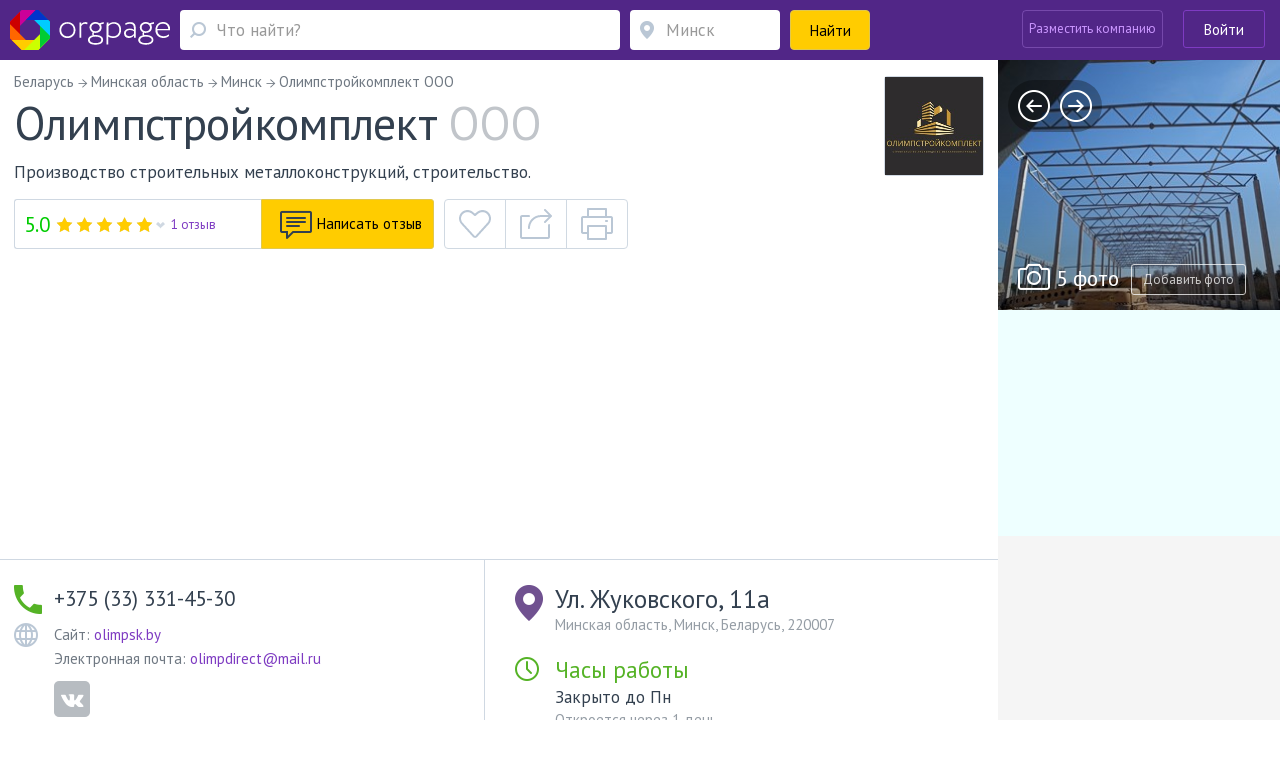

--- FILE ---
content_type: text/html; charset=utf-8
request_url: https://orgpage.by/minsk/olimpstroykomplekt-6168567.html
body_size: 136197
content:

<!DOCTYPE html>
<html lang="ru"   prefix="og: https://ogp.me/ns# fb: https://ogp.me/ns/fb# business: https://ogp.me/ns/business# place: https://ogp.me/ns/place#"  >

<head>
    <meta name="viewport" content="width=device-width, initial-scale=1, user-scalable=0, minimum-scale=1.0, maximum-scale=1.0" />
    <meta http-equiv="content-Type" content="text/html; charset=utf-8" />
    <script>var orgpageBanners;(function(){var _DEBUG=Boolean(window.location.hostname==="www.orgpage.su22");var _IS_ADMIN=Boolean(false||_DEBUG);function insertAndExecute(id,text){var targetEl=document.getElementById(id);orgpageBanners.debugLog("inserting html into element",targetEl);targetEl.innerHTML=text;var scripts=Array.prototype.slice.call(document.getElementById(id).getElementsByTagName("script"));for(var i=0;i<scripts.length;i++){if(scripts[i].src!==""){var tag=document.createElement("script");tag.src=scripts[i].src;document.getElementsByTagName("head")[0].appendChild(tag)}else{eval.call(window, scripts[i].innerHTML)}}orgpageBanners.totalPopulatedAds+=1}function Banners(){this.placeIdToHtml=null;this._places=[];this.Place=null;this.totalPopulatedAds=0}Banners.prototype.isDataLoaded=function(){return Boolean(this.placeIdToHtml)};Banners.prototype.dataLoaded=function(){for(var i=0;i<this._places.length;i++){this._places[i].populate()}};Banners.prototype.placeLoaded=function(place){if(this.isDataLoaded()){place.populate()}else{this._places.push(place)}};Banners.prototype.debugLog=function(msg,obj){if(_DEBUG||_IS_ADMIN){console.log("orgpageBanners debug log: "+msg+":");console.log(obj)}};function add(accumulator,a){return accumulator+a}Banners.prototype.getGhostBlock=function(weightsToHtmls){orgpageBanners.debugLog("weightsToHtmls",weightsToHtmls);var array=[];var weights=[];for(var i=0;i<weightsToHtmls.length;i++){var weightItem=parseInt(Object.keys(weightsToHtmls[i])[0]);var htmlItem=weightsToHtmls[i][weightItem];array.push(htmlItem);weights.push(weightItem)}orgpageBanners.debugLog("weights",weights);var sum=weights.reduce(add);var rand=Math.random();var breakpoint=1;var selected_index;for(var i=0;i<weights.length;i++){breakpoint-=weights[i]/sum;if(rand>=breakpoint){selected_index=i;break}if(weights[i]>0){selected_index=i}}return array[selected_index]};orgpageBanners=new Banners;function Place(targetId){this.target=document.getElementById(targetId);orgpageBanners.placeLoaded(this)}Place.prototype.populate=function(){if(!orgpageBanners.placeIdToHtml.hasOwnProperty(this.target.id)){orgpageBanners.debugLog("error",'no html for ad place with id "'+this.target.id+'"');return}var html=orgpageBanners.placeIdToHtml[this.target.id];insertAndExecute(this.target.id,html)};orgpageBanners.Place=Place})();document.addEventListener("DOMContentLoaded",function(evt){orgpageBanners.debugLog("DOM loaded, total populated banner places",orgpageBanners.totalPopulatedAds)});</script>
    <script src="/Scripts/orgpage-ghost.js?v=373" type="text/javascript"></script>
        <meta name="yandex-verification" content="91282705d473fbc5" />
                <meta property="fb:app_id" content="423008664553252" />
            <meta property="og:site_name" content="Orgpage" />
            <meta property="og:type" content="business.business" />
            <meta property="og:title" content="Производство строительных металлоконструкций, строительство Олимпстройкомплект из Минска (ООО) - информация, отзывы, схема проезда" />
            <meta property="og:description" content="Компания ООО Олимпстройкомплект из Минска предлагает клиентам услуги и товары в 5 сферах, в том числе Строительные компании, Производство металлоконструкций, Продажа строительных материалов. Организацию можно найти по адресу Ул. Жуковского, 11а в Минске." />
            <meta property="og:image" content="https://static.orgpage.ru/companies/b8/b8390c078ce24bcb90ee059f36894f48.png" />
            <meta property="og:url" content="https://orgpage.by/minsk/olimpstroykomplekt-6168567.html" />
    <!-- Google Tag Manager -->
    <script>
        (function (w, d, s, l, i) {
            w[l] = w[l] || []; w[l].push({
                'gtm.start':
                    new Date().getTime(), event: 'gtm.js'
            }); var f = d.getElementsByTagName(s)[0],
                j = d.createElement(s), dl = l != 'dataLayer' ? '&l=' + l : ''; j.async = true; j.src =
                    'https://www.googletagmanager.com/gtm.js?id=' + i + dl; f.parentNode.insertBefore(j, f);
        })(window, document, 'script', 'dataLayer', 'GTM-MZMC623');</script>
    <!-- End Google Tag Manager -->
            <meta property="business:contact_data:street_address" content="Ул. Жуковского, 11а" />
            <meta property="business:contact_data:locality" content="Минск" />
            <meta property="business:contact_data:postal_code" content="220007" />
<meta property="business:hours:day" content="monday" />
<meta property="business:hours:start" content="09:00" />
<meta property="business:hours:end" content="18:00" />
<meta property="business:hours:day" content="tuesday" />
<meta property="business:hours:start" content="09:00" />
<meta property="business:hours:end" content="18:00" />
<meta property="business:hours:day" content="wednesday" />
<meta property="business:hours:start" content="09:00" />
<meta property="business:hours:end" content="18:00" />
<meta property="business:hours:day" content="thursday" />
<meta property="business:hours:start" content="09:00" />
<meta property="business:hours:end" content="18:00" />
<meta property="business:hours:day" content="friday" />
<meta property="business:hours:start" content="09:00" />
<meta property="business:hours:end" content="18:00" />
            <meta property="place:location:latitude" content="53.880958" />
            <meta property="place:location:longitude" content="27.551384" />
<meta name="twitter:card" content="summary" />
<meta name="twitter:site" content="@orgpage" />
<meta name="twitter:title" content="Производство строительных металлоконструкций, строительство Олимпстройкомплект из Минска (ООО) - информация, отзывы, схема проезда" />
<meta name="twitter:description" content="Компания ООО Олимпстройкомплект из Минска предлагает клиентам услуги и товары в 5 сферах, в том числе Строительные компании, Производство металлоконструкций, Продажа строительных материалов. Организацию можно найти по адресу Ул. Жуковского, 11а в Минске." />
<meta name="twitter:image" content="https://static.orgpage.ru/companies/b8/b8390c078ce24bcb90ee059f36894f48.png" />
            <meta name="contentCategory" content="original">    
    <link media="all" rel="stylesheet" href="/Content/css/bootstrap.min.css?v=2.70">
    <!-- STYLES-->
    <link href="https://fonts.googleapis.com/css?family=PT+Sans:400,400i,700,700i&amp;subset=cyrillic-ext" rel="stylesheet">
        <link media="all" rel="stylesheet" href="/Content/css/bundleStyle2.min.css?v=2.70">

    

    <!-- /STYLES -->

    <title>
Олимпстройкомплект, ООО Минск - телефон, адрес, отзывы, контакты    </title>

    <meta name="description" content="Информация о ООО Олимпстройкомплект - телефон, сайт, время работы и отзывы пользователей. Адрес в Минске - Ул. Жуковского, 11а." />
        <meta name="keywords" content="Олимпстройкомплект,Минск,Производство строительных металлоконструкций, строительство.,Беларусь,Минская область,Ул. Жуковского, 11а,адрес, телефон, отзывы, официальный сайт, почта" />


        <link rel="canonical" href="https://orgpage.by/minsk/olimpstroykomplekt-6168567.html" />
            
    <meta name='yandex-verification' content='745cf585400ad274' />
    <link rel="shortcut icon" href="/favicon.ico" />
    <meta name="apple-mobile-web-app-capable" content="yes" />
    <meta name="apple-mobile-web-app-status-bar-style" content="black" />

    
    
        <script async src="https://pagead2.googlesyndication.com/pagead/js/adsbygoogle.js?client=ca-pub-4658599441663802" crossorigin="anonymous"></script>

</head>
<body>
    <!-- Google Tag Manager (noscript) -->
    <noscript>
        <iframe src="https://www.googletagmanager.com/ns.html?id=GTM-MZMC623"
                height="0" width="0" style="display:none;visibility:hidden"></iframe>
    </noscript>
    <!-- End Google Tag Manager (noscript) -->
    <div id="wrapper" class="repostion-anchor">
        




<header id="header" class="header--inner header-content-aligned" data-ng-app="profileApp" data-ng-controller="profileCtrl">
    <div class="container-fluid ">
        <div class="header-wrap clearfix">
            <div class="header-wrap__block">
                <strong class="logo">
                    <a href="https://orgpage.by/" id="logo" title="Справочник OrgPage.by"></a>
                </strong>
                <a href="#" class="header_search__opener"></a>
                

<div class="header_search">
    <form action="/search.html" id="search-box" method="get">
        <div class="header_search-row">
            <div class="header_search-col header_search-query">
                <div class="input-holder">
                    <a href="#" class="header_search__closed"><span class="icon-cross-bold"></span></a>
                    
                    <div class="query-wrapper">
                        <input type="hidden" id="category" value="1" />
                        <span class="fa fa-refresh fa-spin search-spinner search-spinner-serchline hidden"></span>
                        <input type="text" autocomplete="off" placeholder="Что найти?" id="query-text" maxlength="350" class="up-down-key form-control header_search__form-control search-options-opener" data-parent="header" data-target=".search-options" />
                        <input type="hidden" id="query-text-hidden" name="q" value="" />
                        <input type="hidden" id="where-text-hidden" name="loc" value="" />
                    </div>
                </div>
            </div>
            <div class="where-wrapper header_search-col header_search-where">
                <div class="input-holder">
                    
                    <span class="fa fa-refresh fa-spin hidden location-spinner-serchline" id="query-location-loader"></span>
                    <input type="text" autocomplete="off" placeholder="Минск" id="query-location" value="" class="up-down-key bubble-location-opener form-control header_search__form-control" data-parent=".where-wrapper" data-region="Минск" data-target=".bubble-location" />
                    <div class="bubble-location up-down-key" data-parent=".where-wrapper" data-back="#query-location">
                        <div class="btn-holder">
                            <a href="#" class="btn btn-white">Показать все места</a>
                        </div>
                    </div>
                    
                    
                </div>
            </div>
            <div class="header_search-col header_search-submit">
                <button class="btn btn-submit btn-yellow btn-block"><span>Найти</span><span class="fa fa-search fa-flip-horizontal" aria-hidden="true"></span></button>
            </div>
        </div>
    </form>
    </div>
            </div>
            <a href="#" class="nav-opener">
                <span></span>
            </a>
            <div class="profile header-wrap__tools">



    <div class="pull-right">
            <div class="add-new-company">
                <a class="btn add-new-company__btn decode-link" data-b64url="aHR0cHM6Ly9vcmdwYWdlLmJ5L0NhYmluZXQvQ3JlYXRlLw==">Разместить компанию</a>
            </div>
            <div class="login-wrapper">
                <a href="#" class="btn btn-outline-default join-btn_header sign-in" data-title="Войти на Orgpage" data-toggle="modal" data-target="#my-reg" >Войти</a>
            </div>
    </div>
            </div>
        </div>
    </div>



    <div class="mobile-nav">
        <div class="mobile-nav__button">
            <a href="#" class="btn btn-yellow btn-block" data-toggle="modal" data-target="#my-reg" >
                <span class="mobile-nav__sign-in"></span>
                <span class="text">Авторизация</span>
            </a>
        </div>
        <div class="mobile-nav__button">
            <a href="#" class="btn btn-violet2 btn-block decode-link" data-b64url="aHR0cHM6Ly9vcmdwYWdlLmJ5L0NhYmluZXQvQ3JlYXRlLw==">
                <span class="mobile-nav__add-company-icon"></span>
                <span class="text">Разместить компанию</span>
            </a>
        </div>
         
    </div>
    <div class="search-options up-down-key search-options-searchline" data-parent="header" data-back="#query-text"></div>
</header>

<div class="empty-header"></div>        <!--CONTENT-->
        


<div class="company-menu-header">
    <div class="container-fluid">
        <div class="header-wrap clearfix">
            <div class="company-menu__column">
                <div class="inner-container">
                    <div class="company-menu__wrap">
                        <div class="v-scroll" style="overflow: hidden;">
                            <ul class="company-menu" style="transform: translateZ(0px); width: 1428px;">
                                <li><a class="scroll-bar-active" href="#main-info">Информация о компании</a></li>
                                    <li><a class="scroll-bar-active" href="#offers">Товары и услуги</a></li>
                                                                    <li><a class="scroll-bar-active" href="#photos">Фотогалерея <span class="company-menu__num">5</span></a></li>

                                    <li><a href="/otzivy/6168567.html">Отзывы <span class="company-menu__num">1</span></a></li>
                                                                                                                                                                    <li>
                                        <a href="#" data-toggle="modal" data-target="#qr-modal">QR код</a>
                                    </li>
                            </ul>
                        </div>
                        <a href="#" class="sly-arrow sly-arrow--prev disabled">prev</a>
                        <a href="#" class="sly-arrow sly-arrow--next">next</a>
                    </div>
                </div>
            </div>
            

<div class="header-wrap__tools">
     
        <div class="what-search">
            <div class="what-search__wrap">
                <span class="fa fa-search"></span>
                <input class="what-search__input" type="text" placeholder="Что найти">
            </div>
        </div>
        <div class="login-wrapper">

            <a href="#" class="btn btn-outline-default join-btn_header join-button-for-scrollmenu" data-title="Войти на Orgpage" data-toggle="modal" data-target="#my-reg" >Войти</a>
        </div>
    </div>
        </div>
    </div>
</div>

<div id="main-wrap">
    <div id="company" data-id="0" class="main-info company-base clearfix companyApp " data-ng-app="companyApp" data-ng-controller="companyCtrl" data-ng-init="mapResizeFull = false; activePageName='main-info'">
        <div itemscope itemtype="https://schema.org/LocalBusiness" data-ng-class="getClassForCompanyPage()" data-ng-init="companyNameInit()">
            <div id="company-info-header" class="similar-item__address-col col-lg-9 col-md-9 col-sm-12 no-padding-side main-content  no-info" data-ng-hide="mapResizeFull">
                <div class="inner-container">
                    
                    <div class="notify-block head-notify"></div>
                    
                    <ul class="breadcrumbs" itemscope itemtype="https://schema.org/BreadcrumbList" data-ng-class="{'breadcrumbs--questions':active!=1}" data-ng-if="active > 0">
                        <li itemprop="itemListElement" itemscope itemtype="https://schema.org/ListItem">
                            <a href="https://orgpage.by/" itemprop="item">
                                <span itemprop="name">Беларусь</span>
                            </a>
                            <meta itemprop="position" content="1" />
                        </li>
                            <li itemprop="itemListElement" itemscope itemtype="https://schema.org/ListItem">
                                <a href="https://orgpage.by/areas/minskaya-obl/" itemprop="item">
                                    <span itemprop="name">Минская область</span>
                                </a>
                                <meta itemprop="position" content="2" />
                            </li>
                        <li itemprop="itemListElement" itemscope itemtype="https://schema.org/ListItem">
                            <a href="https://orgpage.by/areas/minsk/" itemprop="item">
                                <span itemprop="name">Минск</span>
                            </a>
                            <meta itemprop="position" content="3" />
                        </li>
                        <li>
                            <span>Олимпстройкомплект ООО</span>
                        </li>
                    </ul>
                    <div class="company-header company-head" data-ng-show="active == 1">
                        
                        <div class="company-header__lead">
                            <div class="company-header__row">
                                
                                <div class="company-header__title">
                                    <h1 itemprop="name">
                                        Олимпстройкомплект
                                            <span>ООО</span>
                                        
                                    </h1>
                                    

                                </div>
                                
                                    <div itemprop="geo" itemscope itemtype="https://schema.org/GeoCoordinates">
                                        <meta itemprop="latitude" content="53.880958" />
                                        <meta itemprop="longitude" content="27.551384" />
                                    </div>
                                <meta itemprop="openingHours" content="Mo 09:00-18:00" />
<meta itemprop="openingHours" content="Tu 09:00-18:00" />
<meta itemprop="openingHours" content="We 09:00-18:00" />
<meta itemprop="openingHours" content="Th 09:00-18:00" />
<meta itemprop="openingHours" content="Fr 09:00-18:00" />
                                                                    <div class="company-header__visual drop__holder">
                                        <img itemprop="image logo" alt="ООО Олимпстройкомплект" src="https://static.orgpage.ru/companies/b8/b8390c078ce24bcb90ee059f36894f48.png" />
                                    </div>
                            </div>
                            
                            <div class="company-header__text">
                                Производство строительных металлоконструкций, строительство.
                            </div>
                        </div>
                        

                                                    <div id="btn-tools-placeholder-top">
                                <div id="reposition-element" class="company-header__tools">
                                    
<div class="company-header__reviews">
    <div class="level-wrapper" data-ng-mouseenter="hoverClass = 'show'" data-ng-mouseleave="hoverClass = ''">
            <div class="vote-result" itemprop="aggregateRating" itemscope itemtype="https://schema.org/AggregateRating">
                <meta itemprop="worstRating" content="1" />
                <meta itemprop="bestRating" content="5" />
                <div class="metaRating" style="color:#00CC00">
                    5.0
                    <meta itemprop="ratingValue" content="5.0">
                </div>
                <div class="review-rating-result">
                    <div data-rateyo-rating="5.0" class="rateyo"></div>
                </div>
                <a href="https://orgpage.by/otzivy/6168567.html" class="isset">
                    1 отзыв
                    <meta itemprop="ratingCount" content="1">
                </a>
            </div>

            <div class="tooltip-vote">
                <div class="padding">
                    <ul>
                        <li class="votes5">
                            5 <span><span style="width: 100%"></span></span> <span class="percent">100%</span>
                        </li>
                        <li class="votes4">
                            4 <span><span style="width: 0%"></span></span> <span class="percent">0%</span>
                        </li>
                        <li class="votes3">
                            3 <span><span style="width: 0%"></span></span> <span class="percent">0%</span>
                        </li>
                        <li class="votes2">
                            2 <span><span style="width: 0%"></span></span> <span class="percent">0%</span>
                        </li>
                        <li class="votes1">
                            1 <span><span style="width: 0%"></span></span> <span class="percent">0%</span>
                        </li>
                    </ul>
                    <a href="https://orgpage.by/otzivy/6168567.html">Все отзывы</a>
                </div>
            </div>
    </div>
            <a data-ng-click="clickNewReply(true)" href="" class="add-review btn btn-yellow btn-has-icon">
                <span class="icon"><img src="/Content/img/NewStyle/ico13.png" width="32" height="29" alt=""></span>
                <span class="text">Написать отзыв</span>
            </a>
</div>
<div class="company-header__links">
    <div class="btn-group">
            <a href="#" data-toggle="tooltip" data-placement="top" data-container="body" title="Добавить в избранное" data-ng-click="checkCompany($event, 6168567)" class="btn btn-tools btn-tools--like like "></a>
        <a href="#" id="popup-open-share" class="share balloon-open btn btn-tools btn-tools--share" data-toggle="tooltip" data-placement="top" data-container="body" title="Поделиться"></a>
        <a href="" data-ng-click="print()" data-toggle="tooltip" data-placement="top" data-container="body" title="Версия для печати" class="print btn btn-tools btn-tools--print btn-group-last"></a>
        <div id="popup-share" class="popup-share balloon">
            <div class="socials-links">
                <span data-b64url="#" class="decode-link soc-ls1" onclick="window.open('https://www.facebook.com/sharer.php?s=100&amp;p[url]=https%3a%2f%2forgpage.by%2fminsk%2folimpstroykomplekt-6168567.html&amp;p[title]=%d0%9e%d0%bb%d0%b8%d0%bc%d0%bf%d1%81%d1%82%d1%80%d0%be%d0%b9%d0%ba%d0%be%d0%bc%d0%bf%d0%bb%d0%b5%d0%ba%d1%82%2c+%d0%9e%d0%9e%d0%9e+%d0%9c%d0%b8%d0%bd%d1%81%d0%ba+-+%d1%82%d0%b5%d0%bb%d0%b5%d1%84%d0%be%d0%bd%2c+%d0%b0%d0%b4%d1%80%d0%b5%d1%81%2c+%d0%be%d1%82%d0%b7%d1%8b%d0%b2%d1%8b%2c+%d0%ba%d0%be%d0%bd%d1%82%d0%b0%d0%ba%d1%82%d1%8b&amp;p[summary]=%d0%98%d0%bd%d1%84%d0%be%d1%80%d0%bc%d0%b0%d1%86%d0%b8%d1%8f+%d0%be+%d0%9e%d0%9e%d0%9e+%d0%9e%d0%bb%d0%b8%d0%bc%d0%bf%d1%81%d1%82%d1%80%d0%be%d0%b9%d0%ba%d0%be%d0%bc%d0%bf%d0%bb%d0%b5%d0%ba%d1%82+-+%d1%82%d0%b5%d0%bb%d0%b5%d1%84%d0%be%d0%bd%2c+%d1%81%d0%b0%d0%b9%d1%82%2c+%d0%b2%d1%80%d0%b5%d0%bc%d1%8f+%d1%80%d0%b0%d0%b1%d0%be%d1%82%d1%8b+%d0%b8+%d0%be%d1%82%d0%b7%d1%8b%d0%b2%d1%8b+%d0%bf%d0%be%d0%bb%d1%8c%d0%b7%d0%be%d0%b2%d0%b0%d1%82%d0%b5%d0%bb%d0%b5%d0%b9.+%d0%90%d0%b4%d1%80%d0%b5%d1%81+%d0%b2+%d0%9c%d0%b8%d0%bd%d1%81%d0%ba%d0%b5+-+%d0%a3%d0%bb.+%d0%96%d1%83%d0%ba%d0%be%d0%b2%d1%81%d0%ba%d0%be%d0%b3%d0%be%2c+11%d0%b0.&amp;p[images][0]=b8%2fb8390c078ce24bcb90ee059f36894f48.png', '_blank', 'scrollbars=0, resizable=1, menubar=0, left=100, top=100, width=550, height=440, toolbar=0, status=0');return false" title="Поделиться в Facebook" data-target="_blank"></span>

                <span data-b64url="#" class="decode-link soc-ls2" onclick="window.open('https://www.odnoklassniki.ru/dk?st.cmd=addShare&st.s=1&amp;st.comments=%d0%9e%d0%bb%d0%b8%d0%bc%d0%bf%d1%81%d1%82%d1%80%d0%be%d0%b9%d0%ba%d0%be%d0%bc%d0%bf%d0%bb%d0%b5%d0%ba%d1%82%2c+%d0%9e%d0%9e%d0%9e+%d0%9c%d0%b8%d0%bd%d1%81%d0%ba+-+%d1%82%d0%b5%d0%bb%d0%b5%d1%84%d0%be%d0%bd%2c+%d0%b0%d0%b4%d1%80%d0%b5%d1%81%2c+%d0%be%d1%82%d0%b7%d1%8b%d0%b2%d1%8b%2c+%d0%ba%d0%be%d0%bd%d1%82%d0%b0%d0%ba%d1%82%d1%8b&amp;st._surl=https%3a%2f%2forgpage.by%2fminsk%2folimpstroykomplekt-6168567.html', '_blank', 'scrollbars=0, resizable=1, menubar=0, left=100, top=100, width=550, height=440, toolbar=0, status=0');return false" title="Поделиться в Одноклассниках" data-target="_blank"></span>

                <span data-b64url="#" class="decode-link soc-ls3" onclick="window.open('https://vk.com/share.php?url=https%3a%2f%2forgpage.by%2fminsk%2folimpstroykomplekt-6168567.html&amp;title=%d0%9e%d0%bb%d0%b8%d0%bc%d0%bf%d1%81%d1%82%d1%80%d0%be%d0%b9%d0%ba%d0%be%d0%bc%d0%bf%d0%bb%d0%b5%d0%ba%d1%82%2c+%d0%9e%d0%9e%d0%9e+%d0%9c%d0%b8%d0%bd%d1%81%d0%ba+-+%d1%82%d0%b5%d0%bb%d0%b5%d1%84%d0%be%d0%bd%2c+%d0%b0%d0%b4%d1%80%d0%b5%d1%81%2c+%d0%be%d1%82%d0%b7%d1%8b%d0%b2%d1%8b%2c+%d0%ba%d0%be%d0%bd%d1%82%d0%b0%d0%ba%d1%82%d1%8b&amp;image=b8%2fb8390c078ce24bcb90ee059f36894f48.png&amp;description=%d0%98%d0%bd%d1%84%d0%be%d1%80%d0%bc%d0%b0%d1%86%d0%b8%d1%8f+%d0%be+%d0%9e%d0%9e%d0%9e+%d0%9e%d0%bb%d0%b8%d0%bc%d0%bf%d1%81%d1%82%d1%80%d0%be%d0%b9%d0%ba%d0%be%d0%bc%d0%bf%d0%bb%d0%b5%d0%ba%d1%82+-+%d1%82%d0%b5%d0%bb%d0%b5%d1%84%d0%be%d0%bd%2c+%d1%81%d0%b0%d0%b9%d1%82%2c+%d0%b2%d1%80%d0%b5%d0%bc%d1%8f+%d1%80%d0%b0%d0%b1%d0%be%d1%82%d1%8b+%d0%b8+%d0%be%d1%82%d0%b7%d1%8b%d0%b2%d1%8b+%d0%bf%d0%be%d0%bb%d1%8c%d0%b7%d0%be%d0%b2%d0%b0%d1%82%d0%b5%d0%bb%d0%b5%d0%b9.+%d0%90%d0%b4%d1%80%d0%b5%d1%81+%d0%b2+%d0%9c%d0%b8%d0%bd%d1%81%d0%ba%d0%b5+-+%d0%a3%d0%bb.+%d0%96%d1%83%d0%ba%d0%be%d0%b2%d1%81%d0%ba%d0%be%d0%b3%d0%be%2c+11%d0%b0.', '_blank', 'scrollbars=0, resizable=1, menubar=0, left=100, top=100, width=550, height=440, toolbar=0, status=0');return false" title="Поделиться Вконтакте" data-target="_blank"></span>

                <span data-b64url="#" class="decode-link soc-ls4" onclick="window.open('https://twitter.com/intent/tweet?text=%d0%9e%d0%bb%d0%b8%d0%bc%d0%bf%d1%81%d1%82%d1%80%d0%be%d0%b9%d0%ba%d0%be%d0%bc%d0%bf%d0%bb%d0%b5%d0%ba%d1%82%2c+%d0%9e%d0%9e%d0%9e+%d0%9c%d0%b8%d0%bd%d1%81%d0%ba+-+%d1%82%d0%b5%d0%bb%d0%b5%d1%84%d0%be%d0%bd%2c+%d0%b0%d0%b4%d1%80%d0%b5%d1%81%2c+%d0%be%d1%82%d0%b7%d1%8b%d0%b2%d1%8b%2c+%d0%ba%d0%be%d0%bd%d1%82%d0%b0%d0%ba%d1%82%d1%8b&amp;url=https%3a%2f%2forgpage.by%2fminsk%2folimpstroykomplekt-6168567.html', '_blank', 'scrollbars=0, resizable=1, menubar=0, left=100, top=100, width=550, height=440, toolbar=0, status=0');return false" title="Поделиться в Twitter" data-target="_blank"></span>

                <span data-b64url="#" class="decode-link soc-ls5" onclick="window.open('https://plus.google.com/share?url=https%3a%2f%2forgpage.by%2fminsk%2folimpstroykomplekt-6168567.html', '_blank', 'scrollbars=0, resizable=1, menubar=0, left=100, top=100, width=550, height=440, toolbar=0, status=0');return false" title="Поделиться в Google+" data-target="_blank"></span>

                <span data-b64url="#" class="decode-link soc-ls6" onclick="window.open('https://connect.mail.ru/share?url=https%3a%2f%2forgpage.by%2fminsk%2folimpstroykomplekt-6168567.html&title=%d0%9e%d0%bb%d0%b8%d0%bc%d0%bf%d1%81%d1%82%d1%80%d0%be%d0%b9%d0%ba%d0%be%d0%bc%d0%bf%d0%bb%d0%b5%d0%ba%d1%82%2c+%d0%9e%d0%9e%d0%9e+%d0%9c%d0%b8%d0%bd%d1%81%d0%ba+-+%d1%82%d0%b5%d0%bb%d0%b5%d1%84%d0%be%d0%bd%2c+%d0%b0%d0%b4%d1%80%d0%b5%d1%81%2c+%d0%be%d1%82%d0%b7%d1%8b%d0%b2%d1%8b%2c+%d0%ba%d0%be%d0%bd%d1%82%d0%b0%d0%ba%d1%82%d1%8b&description=%d0%98%d0%bd%d1%84%d0%be%d1%80%d0%bc%d0%b0%d1%86%d0%b8%d1%8f+%d0%be+%d0%9e%d0%9e%d0%9e+%d0%9e%d0%bb%d0%b8%d0%bc%d0%bf%d1%81%d1%82%d1%80%d0%be%d0%b9%d0%ba%d0%be%d0%bc%d0%bf%d0%bb%d0%b5%d0%ba%d1%82+-+%d1%82%d0%b5%d0%bb%d0%b5%d1%84%d0%be%d0%bd%2c+%d1%81%d0%b0%d0%b9%d1%82%2c+%d0%b2%d1%80%d0%b5%d0%bc%d1%8f+%d1%80%d0%b0%d0%b1%d0%be%d1%82%d1%8b+%d0%b8+%d0%be%d1%82%d0%b7%d1%8b%d0%b2%d1%8b+%d0%bf%d0%be%d0%bb%d1%8c%d0%b7%d0%be%d0%b2%d0%b0%d1%82%d0%b5%d0%bb%d0%b5%d0%b9.+%d0%90%d0%b4%d1%80%d0%b5%d1%81+%d0%b2+%d0%9c%d0%b8%d0%bd%d1%81%d0%ba%d0%b5+-+%d0%a3%d0%bb.+%d0%96%d1%83%d0%ba%d0%be%d0%b2%d1%81%d0%ba%d0%be%d0%b3%d0%be%2c+11%d0%b0.&imageurl=b8%2fb8390c078ce24bcb90ee059f36894f48.png', '_blank', 'scrollbars=0, resizable=1, menubar=0, left=100, top=100, width=550, height=440, toolbar=0, status=0');return false" title="Поделиться в Mail.ru" data-target="_blank"></span>

            </div>
            <a href="#" class="copy-link" data-ng-click="CopyElement($event)">Скопировать ссылку</a>
            <input class="copy-link-from" disabled id="copy-link-target" type="text" value="https://orgpage.by/minsk/olimpstroykomplekt-6168567.html">
        </div>
    </div>
</div>


                                </div>
                            </div>
                                            </div>
                    
                    <div class="main-page" data-ng-show="active!=1" ng-cloak>
                        


<div class="review-company__holder">
    <div class="review-company__visual">
        <a href="#" class="img">
                <img width="100" height="100" src="https://static.orgpage.ru/companies/b8/b8390c078ce24bcb90ee059f36894f48.png" alt="Олимпстройкомплект">
        </a>
    </div>
    <div class="review-company__frame">
        <div class="vote-result review-company__rating-line">
            <div class="rating rating--lg">
                    <div class="rating__num" style="color:#00CC00">
                        5.0
                    </div>
                <div data-rateyo-rating="5" class="rateyo rating__item"></div>
                    <div class="rating__write">
                        <a href="https://orgpage.by/otzivy/6168567.html">1 отзыв</a>
                    </div>
            </div>
        </div>
        <div class="review-company__title">
            <a href="https://orgpage.by/minsk/olimpstroykomplekt-6168567.html">
                ООО Олимпстройкомплект
            </a>
        </div>
        <div class="review-company__address row">
                <div class="review-company__address-col review-company__address-col--phone col-lg-4 col-xs-12">
                    <div class="review-company__phone">
                        <div class="phone">+375 (33) 331-45-30</div>
                    </div>
                </div>

            <div class="address review-company__address-col col-lg-8 col-xs-12">
                    <div class="review-company__adrss-item">Ул. Жуковского, 11а, Минск, 220007</div>
            </div>
        </div>
    </div>
</div>

                    </div>
                </div>
                        <div class="adv-section" data-ng-show="active == 1">
                            <div class="inner-container">
                                <div id="Advert_Company_Top"></div>
                                <script>new orgpageBanners.Place("Advert_Company_Top");</script>
                            </div>
                        </div>
                    <div class="company-information company-information-base" data-ng-show="active == 1">
                        <div class="inner-container">
                            <div class="company-information__row">
                                <div class="company-information__col">
                                        <ul class="company-information__phone-list">
                                                <li>
                                                        <span class="company-information__phone" itemprop="telephone">+375 (33) 331-45-30</span>
                                                                                                    </li>
                                        </ul>

                                        <div class="company-information__site">
                                            <div class="company-information__site-text">
                                                        <p>
                                                            Сайт:
                                                            <a href="http://olimpsk.by/" class="nofol-link" rel="nofollow" target="_blank">olimpsk.by</a>
                                                        </p>
                                                            <link itemprop="url" href="http://olimpsk.by/" />
                                                                                                        <p class="email">
                                                            Электронная почта:
                                                            <a itemprop="email" href="mailto:olimpdirect@mail.ru">
                                                                olimpdirect@mail.ru
                                                            </a>
                                                        </p>
                                            </div>
                                                <ul class="company-information__social">
                                                        <li><a href="http://olimpstroikomplekt.belorussia.su/" rel="nofollow" target="_blank"><span class="fa fa-vk"></span></a></li>
                                                </ul>
                                        </div>
                                                                        <div class="company-information__buttons hidden-xs">
                                                <div class="company-information__button">
                                                    <a href="" data-ng-click="newQuestion(true, true);" class="question btn btn-yellow btn-has-icon"><span class="icon"><img src="/Content/img/NewStyle/ico19.svg" width="24" height="22" alt=""></span><span class="text">Задать вопрос компании</span></a>
                                                </div>
                                                                                    <div class="problem-modal-for-company company-information__button">
                                                    <a href="#" class="problem problem-baloon balloon-open btn btn-outline-gray btn-has-icon">
                                                        <span class="icon">
                                                            <img src="/Content/img/NewStyle/ico20.svg" width="20" height="24" alt="">
                                                        </span> <span class="text">Сообщить о проблеме</span>
                                                    </a>
                                                    <div class="popup-hint problem-hint balloon problem-modal-block">
                                                    </div>
                                            </div>
                                    </div>

                                </div>
                                <div class="company-information__col" itemprop="address" itemscope itemtype="https://schema.org/PostalAddress">
                                    <div class="company-information__address">
                                            <div class="main-address company-information__address-title">
                                                <span itemprop="streetAddress">Ул. Жуковского, 11а</span>
                                            </div>
                                            <div class="company-information__address-text">
                                                <span>Минская область, Минск</span>, <span itemprop="addressCountry">Беларусь</span>, <span itemprop="postalCode">220007</span>
                                            </div>
                                        <meta itemprop="addressRegion" content="Минская область" />
                                        <meta itemprop="addressLocality" content="Минск" />
                                        <a href="" id="open-map" class="btn btn-yellow btn-sm btn-map" data-ng-click="clickShowOnMobileMap()">
                                            <span class="fa fa-map-marker"></span> Показать на карте
                                        </a>
                                        <div class="metro-wrapper company-information__metro">
                                        </div>
                                        <div class="path-to-company-wrapper">
                                        </div>
                                    </div>
                                    <div class="working-hours">
                                            <div class="company-information__opened">
                                                <div class="company-information__opened-title">
                                                            
            <div class="timing close-for">
                <h2 class="hours-heading">Часы работы</h2>
                <div>
                    Закрыто до Пн
                    <span>Откроется через 1 день</span>
                </div>
            </div>
        

                                                </div>
                                                <div class="period">
                                                        <p>Понедельник-пятница – 9:00-18:00</p>
                                                        <p>Суббота, воскресенье – выходной</p>
                                                </div>
                                            </div>
                                    </div>
                                    <div class="company-information__buttons visible-xs">

                                                <div class="company-information__button">
                                                    <a href="" data-ng-click="newQuestion(true, true);" class="question btn btn-yellow btn-has-icon"><span class="icon"><img src="/Content/img/NewStyle/ico19.svg" width="24" height="22" alt=""></span><span class="text">Задать вопрос компании</span></a>
                                                </div>
                                                                                    <div class="problem-modal-for-company company-information__button">
                                                    <a href="#" class="problem problem-baloon balloon-open btn btn-outline-gray btn-has-icon">
                                                        <span class="icon">
                                                            <img src="/Content/img/NewStyle/ico20.svg" width="20" height="24" alt="">
                                                        </span> <span class="text">Сообщить о проблеме</span>
                                                    </a>
                                                    <div class="popup-hint problem-hint balloon problem-modal-block">
                                                    </div>
                                            </div>
                                    </div>
                                </div>
                                <div id="btn-tools-placeholder"></div>
                            </div>
                        </div>
                    </div>


<div class="company-menu-wrap">
    <div class="company-menu-line">
        <div class="inner-container">
            <ul class="company-menu">
                <li><a class="company-menu-item" href="#main-info" data-ng-class="{'active':active==1}" data-ng-click="active=1;activePageName='main-info'">Информация о компании</a></li>
                    <li><a class="company-menu-item" href="#offers" data-ng-class="{'active':active==2}" data-ng-click="active=1; toOffers(); getActiveClass('offers')">Товары и услуги</a></li>
                                    <li><a class="company-menu-item" href="#photos" data-ng-class="{'active':active==3}" data-ng-click="active=3;activePageName='photos'">Фотогалерея <span class="company-menu__num">5</span></a></li>

                    <li><a href="/otzivy/6168567.html">Отзывы <span class="company-menu__num">1</span></a></li>

                <li data-ng-show="hasQuestions" ng-cloak><a class="company-menu-item" href="#questions" id="set-ques-tab" data-ng-init="hasQuestions=false" data-ng-class="{'active':active==8}" data-ng-click="active=8;activePageName='questions'">Вопросы <span class="company-menu__num">0</span></a></li>

                                                    <li>
                        <a href="#" data-toggle="modal" data-target="#qr-modal">QR код</a>
                    </li>
            </ul>
        </div>
    </div>
</div>                        <div class="ad-pad-bottom adv-section" data-ng-show="active == 1">
                            <div class="inner-container">
                                <div id="Advert_Company_Before_Replies"></div>
                                <script>new orgpageBanners.Place("Advert_Company_Before_Replies");</script>
                                
                            </div>
                        </div>
                                                    <div id="photo" data-ng-show="active == 3" data-ng-controller="PhotosCtrl" ng-cloak>
<section class="company-edit-section company-edit">
    <div class="inner-container">
        <div class="photo-list">
            <div class="photo-list__header">
                <h2 class="photo-list__title">Фотогалерея</h2>
                    <div class="photo-list__add-button">
                        <a href="" class="add-photos btn btn-yellow" data-ng-click="addPhotos()" data-toggle="modal" data-target=".add-photos-popup"><span class="icon-photo"></span>Добавить фото</a>
                    </div>
            </div>
            <div class="photos" data-ng-init="initPhotos(757929);">

                    <ul id="photos-wrapper" class="photos-list">
                        
                            <li class="photos-list__item item-photos" data-id="894267">
                                <a href="" class="img photos-list__wrap" data-ng-click="PhotosCarousel(894267)" data-toggle="modal" data-target=".photos-popup" data-item="0">
                                    <img src="https://static.orgpage.ru/companyphotos/13/13dc0092e2004c7e97d7734ddcd7b417.jpg
" alt="Фото компании ООО Олимпстройкомплект 1" />
                                </a>
                                <div class="title photos-list__info">
                                    <div class="photos-list__text"></div>
                                        <div class="photos-list__like like-wrapper ">
                                            <a href="" data-photo-id="894267" data-ng-click="likePhoto(894267)"><span class="icon-like"></span><span class="likes-block hidden">0</span></a>
                                        </div>
                                </div>
                            </li>
                            <li class="photos-list__item item-photos" data-id="894266">
                                <a href="" class="img photos-list__wrap" data-ng-click="PhotosCarousel(894266)" data-toggle="modal" data-target=".photos-popup" data-item="0">
                                    <img src="https://static.orgpage.ru/companyphotos/62/622afa19c2dd49119311416ec4bbabbd.png
" alt="Фото компании ООО Олимпстройкомплект 2" />
                                </a>
                                <div class="title photos-list__info">
                                    <div class="photos-list__text"></div>
                                        <div class="photos-list__like like-wrapper ">
                                            <a href="" data-photo-id="894266" data-ng-click="likePhoto(894266)"><span class="icon-like"></span><span class="likes-block hidden">0</span></a>
                                        </div>
                                </div>
                            </li>
                            <li class="photos-list__item item-photos" data-id="894265">
                                <a href="" class="img photos-list__wrap" data-ng-click="PhotosCarousel(894265)" data-toggle="modal" data-target=".photos-popup" data-item="0">
                                    <img src="https://static.orgpage.ru/companyphotos/eb/ebdfa6ccedfd47e6b853310c807c82ed.jpg
" alt="Фото компании ООО Олимпстройкомплект 3" />
                                </a>
                                <div class="title photos-list__info">
                                    <div class="photos-list__text"></div>
                                        <div class="photos-list__like like-wrapper ">
                                            <a href="" data-photo-id="894265" data-ng-click="likePhoto(894265)"><span class="icon-like"></span><span class="likes-block hidden">0</span></a>
                                        </div>
                                </div>
                            </li>
                            <li class="photos-list__item item-photos" data-id="894252">
                                <a href="" class="img photos-list__wrap" data-ng-click="PhotosCarousel(894252)" data-toggle="modal" data-target=".photos-popup" data-item="0">
                                    <img src="https://static.orgpage.ru/companyphotos/32/326be2c7debf4941af809a52c2dec6b1.jpg
" alt="Фото компании ООО Олимпстройкомплект 4" />
                                </a>
                                <div class="title photos-list__info">
                                    <div class="photos-list__text"></div>
                                        <div class="photos-list__like like-wrapper ">
                                            <a href="" data-photo-id="894252" data-ng-click="likePhoto(894252)"><span class="icon-like"></span><span class="likes-block hidden">0</span></a>
                                        </div>
                                </div>
                            </li>
                            <li class="photos-list__item item-photos" data-id="894251">
                                <a href="" class="img photos-list__wrap" data-ng-click="PhotosCarousel(894251)" data-toggle="modal" data-target=".photos-popup" data-item="0">
                                    <img src="https://static.orgpage.ru/companyphotos/9b/9bd682f850764d38be2220bee66365eb.png
" alt="Фото компании ООО Олимпстройкомплект 5" />
                                </a>
                                <div class="title photos-list__info">
                                    <div class="photos-list__text"></div>
                                        <div class="photos-list__like like-wrapper ">
                                            <a href="" data-photo-id="894251" data-ng-click="likePhoto(894251)"><span class="icon-like"></span><span class="likes-block hidden">0</span></a>
                                        </div>
                                </div>
                            </li>
                        <li class="photos-list__item--empty"></li>
                        <li class="photos-list__item--empty"></li>
                        <li class="photos-list__item--empty"></li>
                    </ul>
            </div>
        </div>
    </div>
</section>
<script type="text/ng-template" id="photos.html">
    <div class="item-photos" data-ng-repeat="photo in photos track by $index">
        <a href="" class="img" data-ng-click="PhotosCarousel(photo.Id)" data-toggle="modal" data-target=".photos-popup" data-item="0">
            <img data-ng-src="{{CompanySlidePhoto(photo.Src, 1)}}" alt="{{photo.Description}}">
        </a>
        <div class="title">
            {{photo.Description}}
            <div class="like-wrapper">
                <a href="" data-ng-class="{'liked': photo.dLike}" data-ng-click="likePhoto(photo.Id)"><span data-ng-show="photo.Like>0">{{photo.Like}}</span></a>
            </div>
        </div>
    </div>
</script>

<script type="text/ng-template" id="photosCarousel.html">
    <div class="fade photos-popup" tabindex="-1" role="dialog" aria-labelledby="photos">
        <div class="photos-dialog">
            <div class="photos-content">
                <div class="clear-fix carousel-frame">
                    <div class="photos-wrapper carousel-frame__wrap">
                        <div class="connected-carousels">
                            <div class="stage carousel-slider">
                                <div class="carousel carousel-stage">
                                    <ul class="carousel-slider-list">
                                        <li class="slick-slide" data-ng-repeat="slide in slides track by $index"><img data-ng-src="{{slide.image}}" alt="{{photos.photos[active].Description}}" err-src="/Content/img/noPhoto.png"></li>
                                    </ul>
                                </div>
                                <a data-ng-show="slides.length > 1" href="#" class="prev prev-stage"></a>
                                <a data-ng-show="slides.length > 1 && active < slides.length - 1" href="#" class="next next-stage"></a>
                            </div>
                            <div class="navigation">
                                <a href="#" class="prev prev-navigation"></a>
                                <a href="#" class="next next-navigation"></a>
                                <div class="carousel carousel-navigation carousel-slider-nav">
                                    <ul class="carousel-slider-nav">
                                        <li data-ng-repeat="slide in slides track by $index" on-view-photos data-item="{{$index}}"><img data-ng-src="{{slide.imagePreview}}" err-src="/Content/img/noPhoto.png" alt="{{photos.photos[active].Description}}"></li>
                                    </ul>
                                </div>
                            </div>
                        </div>
                    </div>
                    <div class="photos-information carousel-frame__side">
                        <button type="button" class="close" data-dismiss="modal" aria-label="Close" data-ng-click="cancel()">
                            <span class="icon-cross"></span>
                        </button>
                        <div class="official-photo show photo-information">
                            <div class="label-official-photo" data-ng-show="photos.photos[active].UserId == companyUserId">ОФИЦИАЛЬНОЕ ФОТО</div>
                            <div class="photo-information__info">
                                <div class="photo-information__img">
                                    <a href="#main-info" class="img" data-ng-click="cancel()"> <img src="https://static.orgpage.ru/companies/b8/b8390c078ce24bcb90ee059f36894f48.png" width="100" height="100" /> </a>
                                </div>
                                <div class="photo-information__title">
                                    <a href="#main-info" class="title" data-ng-click="cancel()"> <span data-ng-bind-html="name"></span></a>
                                </div>
                            </div>
                            <div class="photo-information__text">{{photos.photos[active].Description}}</div>
                                <a href="" data-photoslide-id="{{photos.photos[active].Id}}" data-ng-click="clickLike(photos.photos[active])" data-ng-class="{'liked': photos.photos[active].dLike}" class="likes btn btn-white like-btn">
                                    <span class="icon-like"></span>
                                    Мне нравится
                                    <span data-ng-if="photos.photos[active].Like > 0"> {{photos.photos[active].Like}}</span>
                                </a>

                        </div>

                    </div>
                </div>
            </div>
        </div>
    </div>
</script>


<script type="text/ng-template" id="addPhotos.html">
    <form id="newPhoto" class="modal-new-photo" name="newPhotos" novalidate>
        <button type="button" class="close" data-dismiss="modal" aria-label="Close" data-ng-click="cancel()"><span class="icon-cross"></span></button>
        <div class="add-photos-dialog modal-body" data-ng-class="{'no-photo': files.length == 0}">
            <div class="add-photos-content modal-new-photo__wrap">
                <div class="modal-new-photo__title">Добавить фото</div>
                <div class="error_invalid" data-ng-show="showError" data-ng-init="showError = false">
                    <p data-ng-bind="errorText"></p>
                    <a href="" class="my_close error-close" data-ng-click="showError = false; PermanentError = false;"><span class="icon-cross"></span></a>
                </div>
                <div class="files-preview your-rating-form__files">
                    <div class="new-photo form-file-item" data-ng-repeat="file in files track by $index">
                        <div class="form-file-item__visual">
                            <a href="" class="remove" data-ng-click="removeFile(file)" data-ng-model="files" ngf-model-options="{updateOn: 'click change drop dropUrl paste', allowInvalid: false, debounce: 0}">
                                <img ngf-background="file" alt="">
                            </a>
                        </div>
                        <div class="description form-file-item__input">
                            <textarea class="form-control" cols="30" rows="5" data-ng-model="file.desc" name="photodescription" data-ng-maxlength="200" placeholder="Добавьте к фото подпись"></textarea>
                        </div>
                    </div>
                </div>
                <div class="drop-zone drop-zone--lg" ngf-drop data-ng-model="files" ngf-model-invalid="invalidFiles" ngf-change="ngfChange()" ngf-pattern="'.jpg,.jpeg,.gif,.png'" ngf-max-size="4MB" data-max-total-size="100000" ngf-max-files="20" ngf-keep="true" ngf-multiple="true" name="dropfile">
                    <span class="drop-zone__text">Вы можете прикрепить фотографии или файлы, перетащив их в эту область</span>
                    <button class="btn btn-yellow" ngf-select="uploadFiles($file)" data-ng-model="files" ngf-model-options="{allowInvalid: true}"
                            ngf-model-invalid="invalidFiles" ngf-change="ngfChange()" ngf-pattern="'.jpg,.jpeg,.gif,.png'"
                            ngf-max-size="4MB" ngf-max-files="20" ngf-multiple="true" ngf-keep="true" name="file">
                        <span class="upload-icon"></span>
                        или выберите
                    </button>
                </div>
                <button id="add-photos" class="btn btn-submit btn-yellow" data-ng-click="ok()" ><span data-ng-show="loader" class="fa fa-refresh fa-spin ng-hide" aria-hidden="true"></span><span data-ng-show="!loader">Отправить</span></button>
            </div>
        </div>
    </form>
</script>

<script>
    var photosData = [{"Id":894267,"Description":"","Src":"13dc0092e2004c7e97d7734ddcd7b417.jpg","Like":0,"dLike":false,"CompanyId":6168567,"UploadDate":"2023-09-17T20:45:50.877","UserId":757929},{"Id":894266,"Description":"","Src":"622afa19c2dd49119311416ec4bbabbd.png","Like":0,"dLike":false,"CompanyId":6168567,"UploadDate":"2023-09-17T20:45:21.847","UserId":757929},{"Id":894265,"Description":"","Src":"ebdfa6ccedfd47e6b853310c807c82ed.jpg","Like":0,"dLike":false,"CompanyId":6168567,"UploadDate":"2023-09-17T20:44:29.373","UserId":757929},{"Id":894252,"Description":"","Src":"326be2c7debf4941af809a52c2dec6b1.jpg","Like":0,"dLike":false,"CompanyId":6168567,"UploadDate":"2023-09-17T15:40:27.19","UserId":757929},{"Id":894251,"Description":"","Src":"9bd682f850764d38be2220bee66365eb.png","Like":0,"dLike":false,"CompanyId":6168567,"UploadDate":"2023-09-17T15:38:49.213","UserId":757929}];
</script>

</div>

                <div id="ques" data-ng-show="active == 8" data-ng-controller="QuestionsCtrl" ng-cloak>
<div class="company-edit-section company-questions-wrapper" id="questions-block" data-ng-init="companyUserInit(757929)" data-ng-cloak>
    <div class="inner-container questions-title-block" data-owner="False">
    </div>
    <div class="tree-wrapper">
    </div>
</div>
</div>

                


                        <div class="company-reviews" data-ng-show="active == 1">
                            <div class="isset-reviews inner-container">
                                <div class="row">
                                    <div class="col-md-8 col-xs-12">
                                        <div class="reviews-header">
                                            <div class="reviews-header__title">
                                                <h2 class="company-page-title">Отзывы о компании Олимпстройкомплект</h2> <span> (1)</span>
                                            </div>
                                            <div class="reviews-header__button">
                                                <a class="btn btn-outline-gray" href="https://orgpage.by/otzivy/6168567.html">Читать все отзывы</a>
                                            </div>
                                        </div>
                                        <ul class="reviews-list">
                                                <li id="review-772641">
                                                    <div class="reviews-list__visual">
                                                        <p class="img">
                                                            <img alt="Николай" width="40" height="40" src="/Content/img/ico-nophoto.png
">
                                                        </p>
                                                    </div>

                                                    <div class="reviews-list__wrap">
                                                        <div class="reviews-list__head">
                                                            <span class="autor-name">Николай</span>, оценка —
                                                            <div class="rating-result">
                                                                <div data-rateyo-spacing="2px" data-rateyo-star-width="12px" data-rateyo-rating="5" class="rateyo"></div>
                                                            </div>
                                                        </div>

                                                        <div class="reviews-list__text">
                                                            <a href="https://orgpage.by/otzivy/6168567.html#rev-772641">
                                                                Хочу выразить благодарность компании ООО &quot;Олимпстройкомплект&quot; за отличную работу, уже на протяжении многих лет. Всегда все качественно, в срок. По...
                                                            </a>
                                                        </div>
                                                            <div class="comment-voting reviews-list__vote">
                                                                <a data-ng-click="clickLike(772641, 1, $event)" href="#" class="positive reviews-list__vote-item" data-id="772641">+ 0</a>
                                                                <a data-ng-click="clickLike(772641, -1, $event)" href="#" class="negative reviews-list__vote-item" data-id="772641">- 0</a>
                                                            </div>

                                                    </div>
                                                </li>
                                        </ul>
                                    </div>

                                        <div class="col-md-4 col-xs-12">
                                            <div class="side-rating">
                                                <div class="side-rating__title">Детали рейтинга</div>
                                                <ul class="side-rating-list">
                                                    <li>
                                                        <div class="side-rating-list__star">
                                                            <div class="rating-result">
                                                                <div class="rating-star rating-star--sm">
                                                                    <span class="rating-star__item active"></span>
                                                                    <span class="rating-star__item active"></span>
                                                                    <span class="rating-star__item active"></span>
                                                                    <span class="rating-star__item active"></span>
                                                                    <span class="rating-star__item active"></span>
                                                                </div>
                                                            </div>
                                                        </div>
                                                        <div class="side-rating-list__stat">
                                                            <div class="rating-line">
                                                                <span class="rating-line__item rating-line__item--color1" style="width: 100%"></span>
                                                                <div class="rating-line__num">100%</div>
                                                            </div>
                                                        </div>
                                                    </li>
                                                    <li>
                                                        <div class="side-rating-list__star">
                                                            <div class="rating-result">
                                                                <div class="rating-star rating-star--sm">
                                                                    <span class="rating-star__item active"></span>
                                                                    <span class="rating-star__item active"></span>
                                                                    <span class="rating-star__item active"></span>
                                                                    <span class="rating-star__item active"></span>
                                                                    <span class="rating-star__item"></span>
                                                                </div>
                                                            </div>
                                                        </div>
                                                        <div class="side-rating-list__stat">
                                                            <div class="rating-line">
                                                                <span class="rating-line__item rating-line__item--color2" style="width: 0%"></span>
                                                                <div class="rating-line__num">0%</div>
                                                            </div>
                                                        </div>
                                                    </li>
                                                    <li>
                                                        <div class="side-rating-list__star">
                                                            <div class="rating-result">
                                                                <div class="rating-star rating-star--sm">
                                                                    <span class="rating-star__item active"></span>
                                                                    <span class="rating-star__item active"></span>
                                                                    <span class="rating-star__item active"></span>
                                                                    <span class="rating-star__item "></span>
                                                                    <span class="rating-star__item"></span>
                                                                </div>
                                                            </div>
                                                        </div>
                                                        <div class="side-rating-list__stat">
                                                            <div class="rating-line">
                                                                <span class="rating-line__item rating-line__item--color3" style="width: 0%"></span>
                                                                <div class="rating-line__num">0%</div>
                                                            </div>
                                                        </div>
                                                    </li>
                                                    <li>
                                                        <div class="side-rating-list__star">
                                                            <div class="rating-result">
                                                                <div class="rating-star rating-star--sm">
                                                                    <span class="rating-star__item active"></span>
                                                                    <span class="rating-star__item active"></span>
                                                                    <span class="rating-star__item "></span>
                                                                    <span class="rating-star__item "></span>
                                                                    <span class="rating-star__item"></span>
                                                                </div>
                                                            </div>
                                                        </div>
                                                        <div class="side-rating-list__stat">
                                                            <div class="rating-line">
                                                                <span class="rating-line__item rating-line__item--color4" style="width: 0%"></span>
                                                                <div class="rating-line__num">0%</div>
                                                            </div>
                                                        </div>
                                                    </li>
                                                    <li>
                                                        <div class="side-rating-list__star">
                                                            <div class="rating-result">
                                                                <div class="rating-star rating-star--sm">
                                                                    <span class="rating-star__item active"></span>
                                                                    <span class="rating-star__item "></span>
                                                                    <span class="rating-star__item "></span>
                                                                    <span class="rating-star__item "></span>
                                                                    <span class="rating-star__item"></span>
                                                                </div>
                                                            </div>
                                                        </div>
                                                        <div class="side-rating-list__stat">
                                                            <div class="rating-line">
                                                                <span class="rating-line__item rating-line__item--color5" style="width: 0%"></span>
                                                                <div class="rating-line__num">0%</div>
                                                            </div>
                                                        </div>
                                                    </li>
                                                </ul>
                                                <div class="side-rating__button">
                                                        <a data-ng-click="clickNewReply(true)" href="" class="add-review btn btn-yellow btn-has-icon">
                                                            <span class="icon"><img src="/Content/img/NewStyle/ico13.png" width="32" height="29" alt=""></span>
                                                            <span class="text">Написать отзыв</span>
                                                        </a>
                                                </div>
                                            </div>
                                        </div>

                                </div>
                            </div>
                        </div>
                                    <div class="company-about" data-ng-show="active == 1">
                                <div class="adv-section">
                                    <div class="inner-container">
                                        <div id="Advert_Company_Before_Description"></div>
                                        <script>new orgpageBanners.Place("Advert_Company_Before_Description");</script>
                                    </div>
                                </div>
                        <div class="inner-container">
                            <div class="short-about-company row">
                                <div class="col-md-8">
                                        <h2 class="company-about__title section-title">О компании</h2>
                                            <div class="company-about__text">
                                                <p>Компания ООО &quot;Олимпстройкомплект&quot; занимается производством строительных металлоконструкций, строительством, оказывает услуги по проектированию, а также оптовой торговлей металлопрокатом и другими строительными материалами. Участвует в проектах по комплексной автоматизации тех. процесса.Техническая оснащенность нашего производства позволяет изготавливать 300 - 350 тонн металлоконструкций любой сложности в месяц.</p><p>Основные направления строительной деятельности:</p><p>объекты сельскохозяйственного назначения (животноводческие комплексы, овощехранилища, зернохранилища); торгового назначения (гипермаркеты, торговые центры, павильоны, магазины); логистические центры; спортивные комплексы;<br/>производственные и промышленные здания;<br/>вокзальные комплексы (ж/д вокзалы, ремонтные комплексы);<br/>объекты энергетической отрасли (подстанции, ТЭЦ);<br/>автозаправочные станции;<br/>складские помещения.</p>
                                            </div>
                                    <div class="company-about__button">
                                                <a href="" data-ng-click="newQuestion(true, true);" class="question btn btn-yellow btn-has-icon"><span class="icon"><img src="/Content/img/NewStyle/ico19.svg" width="24" height="22" alt=""></span><span class="text">Задать вопрос <span class="hidden-xs">представителю</span> компании</span></a>
                                                                            </div>
                                </div>
                                    <div class="col-md-4">
                                        <h2 class="company-images-title">Фото</h2>
                                        <ul class="company-images">
                                                    <li>
                                                        <a href="#photos" class="company-slide-photos " data-toggle="modal" data-target=".photos-popup" data-ng-click="openPhoto(894267)">
                                                            <img src="https://static.orgpage.ru/companyphotos/13/s_13dc0092e2004c7e97d7734ddcd7b417.jpg
" alt="Фото компании ООО Олимпстройкомплект 1" />
                                                        </a>
                                                    </li>
                                                    <li>
                                                        <a href="#photos" class="company-slide-photos " data-toggle="modal" data-target=".photos-popup" data-ng-click="openPhoto(894266)">
                                                            <img src="https://static.orgpage.ru/companyphotos/62/s_622afa19c2dd49119311416ec4bbabbd.png
" alt="Фото компании ООО Олимпстройкомплект 2" />
                                                        </a>
                                                    </li>
                                                    <li>
                                                        <a href="#photos" class="company-slide-photos " data-toggle="modal" data-target=".photos-popup" data-ng-click="openPhoto(894265)">
                                                            <img src="https://static.orgpage.ru/companyphotos/eb/s_ebdfa6ccedfd47e6b853310c807c82ed.jpg
" alt="Фото компании ООО Олимпстройкомплект 3" />
                                                        </a>
                                                    </li>
                                                    <li>
                                                        <a href="#photos" class="company-slide-photos " data-toggle="modal" data-target=".photos-popup" data-ng-click="openPhoto(894252)">
                                                            <img src="https://static.orgpage.ru/companyphotos/32/s_326be2c7debf4941af809a52c2dec6b1.jpg
" alt="Фото компании ООО Олимпстройкомплект 4" />
                                                        </a>
                                                    </li>
                                                    <li>
                                                        <a href="#photos" class="company-slide-photos last-photo" data-toggle="modal" data-target=".photos-popup" data-ng-click="openPhoto(894251)">
                                                            <img src="https://static.orgpage.ru/companyphotos/9b/s_9bd682f850764d38be2220bee66365eb.png
" alt="Фото компании ООО Олимпстройкомплект 5" />
                                                        </a>
                                                    </li>
                                                                                    </ul>
                                    </div>
                            </div>
                        </div>

                    </div>

                    <div id="offers" class="company-product" data-ng-if="active == 1">
                        <div class="inner-container">
                            <h2 class="company-product__title section-title">Товары и услуги</h2>
                            <div class="row">
                                <div class="col-md-12">
                                        <div class="company-product__text">
                                            Производство металлоконструкций любой сложности по чертежам заказчика.<br />- Колонны, стропильные и подстропильные фермы<br />- Опорные и несущие балки покрытия и перекрытия<br />- Прогоны, ригели, связи, опоры<br />- Подкрановые балки<br />- Лестничные марши<br />- Перила и ограждения, галереи, переходы, подвесные мостики<br />- Анкерные группы, закладные изделия, арматурные каркасы<br />- Буронабивные сваи<br />и многое другое.<br />Разработка КМ, КМД.<br />Услуги в сфере строительства.<br />Оптовая торговля строительными материалами: цемент, щебень.<br />Металлопрокат: арматура, балки двутавровые, уголки, швеллеры, полосы, катанка; листовой металлопрокат горячекатаный и холоднокатаный, оцинкованный, рифленый.<br />Также оказываем дополнительные услуги: плазменная резка листового и профильного металла, антикоррозийные работы в покрасочной камере.<br />Доставка металлоконструкций, металлопроката, строительных материалов по Беларуси и России в кратчайшие сроки (обладаем собственным автопарком).
                                        </div>
                                </div>
                            </div>
                        </div>

                    </div>
                <div class="company-areas" data-ng-show="active == 1">
                    <div class="inner-container" data-parent=".wrp" data-block-wrap="wrap">
                        <h2 class="company-areas__title section-title">Сферы деятельности</h2>
                        <div class="about rubrics-list">
                                <div class="rubrics-item">
                                    <div class="rubrics-content rubrics-content--title">
                                        <a class="rubric-name-container" href="/minsk/stroitelnye-organizatsii/">
                                            Строительные организации
                                        </a>
                                    </div>

                                        <div class="rubrics-item item-inner margin-bottom10">
                                            <div class="rubrics-content">
                                                <a class="rubric-name-container" href="/minsk/%D1%81%D1%82%D1%80%D0%BE%D0%B8%D1%82%D0%B5%D0%BB%D1%8C%D0%BD%D1%8B%D0%B5_%D0%BA%D0%BE%D0%BC%D0%BF%D0%B0%D0%BD%D0%B8%D0%B8/">
                                                    Строительные компании в Минске 107
                                                </a>
                                            </div>
                                        </div>
                                </div>
                                <div class="rubrics-item">
                                    <div class="rubrics-content rubrics-content--title">
                                        <a class="rubric-name-container" href="/minsk/metallurgiya/">
                                            Металлургия и металлообработка
                                        </a>
                                    </div>

                                        <div class="rubrics-item item-inner margin-bottom10">
                                            <div class="rubrics-content">
                                                <a class="rubric-name-container" href="/minsk/%D0%BF%D1%80%D0%BE%D0%B8%D0%B7%D0%B2%D0%BE%D0%B4%D1%81%D1%82%D0%B2%D0%BE_%D0%BC%D0%B5%D1%82%D0%B0%D0%BB%D0%BB%D0%BE%D0%BA%D0%BE%D0%BD%D1%81%D1%82%D1%80%D1%83%D0%BA%D1%86%D0%B8%D0%B9/">
                                                    Производство металлоконструкций в Минске 20
                                                </a>
                                            </div>
                                        </div>
                                </div>
                                <div class="rubrics-item">
                                    <div class="rubrics-content rubrics-content--title">
                                        <a class="rubric-name-container" href="/minsk/postavschiki-stroitelnykh/">
                                            Поставщики строительных материалов
                                        </a>
                                    </div>

                                        <div class="rubrics-item item-inner ">
                                            <div class="rubrics-content">
                                                <a class="rubric-name-container" href="/minsk/prodazha-stroitelnykh-materialov/">
                                                    Продажа строительных материалов в Минске 18
                                                </a>
                                            </div>
                                        </div>
                                        <div class="rubrics-item item-inner margin-bottom10">
                                            <div class="rubrics-content">
                                                <a class="rubric-name-container" href="/minsk/postavschiki-metalla-i/">
                                                    Поставщики металла и металлоизделий в Минске 6
                                                </a>
                                            </div>
                                        </div>
                                </div>
                                <div class="rubrics-item">
                                    <div class="rubrics-content rubrics-content--title">
                                        <a class="rubric-name-container" href="/minsk/uslugi-v-sfere-stroitelstva/">
                                            Услуги в сфере строительства
                                        </a>
                                    </div>

                                        <div class="rubrics-item item-inner margin-bottom10">
                                            <div class="rubrics-content">
                                                <a class="rubric-name-container" href="/minsk/uslugi-stroitelnykh-kompaniy/">
                                                    Услуги строительных компаний в Минске 7
                                                </a>
                                            </div>
                                        </div>
                                </div>
                        </div>
                    </div>
                </div>
                    <div class="nav-params company-links" data-ng-if="active == 1">
                        <div class="inner-container">
                            <div class="company-links__wrap">
                                        <div class="company-links__item">
                                            <a href="" data-ng-click="newQuestion(true, true);" class="question company-link">
                                                <span class="icon"><img src="/Content/img/NewStyle/ico25.png" width="33" height="30" alt=""></span> Задать вопрос представителю организации
                                            </a>
                                        </div>

                                    <div class="pdf-link company-links__item">
                                        <a href="https://static.orgpage.ru/pdf/61/6168567/olimpstroykomplekt-ooo-minsk.pdf" class="pdf company-link" target="_blank">
                                            <span class="icon"><img src="/Content/img/NewStyle/ico26.png" width="33" height="32" alt=""></span> PDF карточка — Олимпстройкомплект
                                        </a>
                                    </div>

                                <div class="company-links__item hidden-xs">
                                    <a href="" data-ng-click="print()" class="print company-link">
                                        <span class="icon"><img src="/Content/img/NewStyle/ico27.png" width="32" height="32" alt=""></span> Распечатать
                                    </a>
                                </div>
                            </div>
                        </div>
                    </div>

                                                <div class="company-short-info" data-ng-show="active == 1">
                    <div class="inner-container">
                        <h2 class="company-short-info__title">Кратко об организации</h2>
                        <p class="about">
                            Организация ООО Олимпстройкомплект из Минска может предложить покупателям товары и услуги в 5 направлениях деятельности, в том числе Строительные компании, Производство металлоконструкций, Продажа строительных материалов.
Расположена по адресу Ул. Жуковского, 11а в Минске.
Связаться с представителем фирмы Олимпстройкомплект, чтобы получить ответ на Ваш вопрос, вы можете через сеть <a href= "http://olimpstroikomplekt.belorussia.su/" class="soc nofol-link" rel="nofollow" target="_blank" title="Олимпстройкомплект, ООО в Vkontakte"><span class="social_short">Вконтакте</span></a>, по электронной почте olimpdirect@mail.ru, при помощи телефона +375 (33) 3314530, на официальном сайте olimpsk.by.
                        </p>
                    </div>
                        <div class="adv-section">
                            <div class="inner-container">
                                <div id="Advert_Company_Before_Similar"></div>
                                <script>new orgpageBanners.Place("Advert_Company_Before_Similar");</script>
                            </div>
                        </div>
                </div>
                    <div class="catalog-wrapper company-similar" data-ng-show="active == 1">
                        <div class="inner-container">
                            <h3 class="company-similar__title section-title">Похожие компании поблизости</h3>
                        </div>
                        <div class="nearby-companies-container">
                                <div class="object-item gray-block similar-item similar-object  " data-ng-mouseenter="mouseEnterCompany(836779)" data-ng-mouseleave="mouseLeaveCompany(836779)">
                                    <div class="inner-container">
                                        <div class="similar-item__container">
                                            <div class="similar-item__visual  ">
                                                <a href="https://orgpage.by/minsk/valkorm-836779.html" class="img company-img">
                                                    <img alt="Валкорм" src="https://static.orgpage.ru/logos/83/67/original/map_836779.png
" />
                                                </a>
                                            </div>
                                            <div class="similar-item__wrap">
                                                <div class="similar-item__rating">
                                                    <div class="rating rating--lg">
                                                        <div class="vote-result ball-4" data-company-rating="1" data-company-rating-string="1.0">
<span class="vote-result-number rating__num" data-company-rating-color="FF3300" style="color:#FF3300">1.0</span>
                                                            <div class="rating__item">
                                                                <div class="rating-result">
                                                                    <div data-rateyo-rating="1" class="rateyo"></div>
                                                                </div>
                                                            </div>
                                                                <div class="rating__write">
                                                                    <a href="https://orgpage.by/otzivy/836779.html">3 отзыва</a>
                                                                </div>
                                                        </div>
                                                    </div>
                                                </div>
                                                <div class="name similar-item__title" data-order="1" data-company-name="Валкорм" data-rubrics="">
                                                    <a href="https://orgpage.by/minsk/valkorm-836779.html">1. Валкорм</a>
                                                </div>
                                                <div class="similar-item__description">Окна, двери, балконные рамы ПВХ</div>
                                                <div class="group-info similar-item__address row">
                                                    <div class="similar-item__address-col col-lg-3 col-xs-12">
                                                        <div class="similar-item__phone ">
                                                                <div class="phone ">+ (029) 9966228</div>
                                                                                                                    </div>
                                                    </div>
                                                    <div class="address-metro similar-item__address-col col-lg-6 col-xs-12">
                                                        <div class="address similar-item__adrss-item">
                                                            Ул. Лынькова, 8
                                                        </div>
                                                    </div>

                                                </div>
                                                                                            </div>
                                        </div>
                                    </div>
                                </div>
                                <div class="object-item gray-block similar-item similar-object  " data-ng-mouseenter="mouseEnterCompany(867706)" data-ng-mouseleave="mouseLeaveCompany(867706)">
                                    <div class="inner-container">
                                        <div class="similar-item__container">
                                            <div class="similar-item__visual  ">
                                                <a href="https://orgpage.by/minsk/building-group-867706.html" class="img company-img">
                                                    <img alt="Building Group" src="https://static.orgpage.ru/companies/18/867706.jpg" />
                                                </a>
                                            </div>
                                            <div class="similar-item__wrap">
                                                <div class="similar-item__rating">
                                                    <div class="rating rating--lg">
                                                        <div class="vote-result ball-4" data-company-rating="0" data-company-rating-string="0.0">
                                                            <div class="rating__item">
                                                                <div class="rating-result">
                                                                    <div data-rateyo-rating="0" class="rateyo"></div>
                                                                </div>
                                                            </div>
                                                                    <span class="decode-link rating__write hidden-print" data-b64url="aHR0cHM6Ly9vcmdwYWdlLmJ5L21pbnNrL2J1aWxkaW5nLWdyb3VwLTg2NzcwNi5odG1sI29wZW4tZm9ybQ==">Оставьте отзыв первым</span>
                                                        </div>
                                                    </div>
                                                </div>
                                                <div class="name similar-item__title" data-order="2" data-company-name="Building Group" data-rubrics="">
                                                    <a href="https://orgpage.by/minsk/building-group-867706.html">2. Building Group</a>
                                                </div>
                                                <div class="similar-item__description">Строительство и ремонт</div>
                                                <div class="group-info similar-item__address row">
                                                    <div class="similar-item__address-col col-lg-3 col-xs-12">
                                                        <div class="similar-item__phone ">
                                                                <div class="phone ">+375 (29) 690-09-10</div>
                                                                                                                    </div>
                                                    </div>
                                                    <div class="address-metro similar-item__address-col col-lg-6 col-xs-12">
                                                        <div class="address similar-item__adrss-item">
                                                            ул. Ольшевского, 20-а
                                                        </div>
                                                    </div>

                                                </div>
                                                                                            </div>
                                        </div>
                                    </div>
                                </div>
                                <div class="object-item gray-block similar-item similar-object  " data-ng-mouseenter="mouseEnterCompany(872189)" data-ng-mouseleave="mouseLeaveCompany(872189)">
                                    <div class="inner-container">
                                        <div class="similar-item__container">
                                            <div class="similar-item__visual  ">
                                                <a href="https://orgpage.by/minsk/stil-konstrakshns-872189.html" class="img company-img">
                                                    <img alt="Стил Констракшнс" src="https://static.orgpage.ru/companies/18/872189.jpg" />
                                                </a>
                                            </div>
                                            <div class="similar-item__wrap">
                                                <div class="similar-item__rating">
                                                    <div class="rating rating--lg">
                                                        <div class="vote-result ball-4" data-company-rating="1" data-company-rating-string="1.0">
<span class="vote-result-number rating__num" data-company-rating-color="FF3300" style="color:#FF3300">1.0</span>
                                                            <div class="rating__item">
                                                                <div class="rating-result">
                                                                    <div data-rateyo-rating="1" class="rateyo"></div>
                                                                </div>
                                                            </div>
                                                                <div class="rating__write">
                                                                    <a href="https://orgpage.by/otzivy/872189.html">1 отзыв</a>
                                                                </div>
                                                        </div>
                                                    </div>
                                                </div>
                                                <div class="name similar-item__title" data-order="3" data-company-name="Стил Констракшнс" data-rubrics="">
                                                    <a href="https://orgpage.by/minsk/stil-konstrakshns-872189.html">3. Стил Констракшнс</a>
                                                </div>
                                                <div class="similar-item__description">Проектирование, производство, монтаж металлоконструкций</div>
                                                <div class="group-info similar-item__address row">
                                                    <div class="similar-item__address-col col-lg-3 col-xs-12">
                                                        <div class="similar-item__phone ">
                                                                <div class="phone ">+37 (529) 159-14-42</div>
                                                                                                                    </div>
                                                    </div>
                                                    <div class="address-metro similar-item__address-col col-lg-6 col-xs-12">
                                                        <div class="address similar-item__adrss-item">
                                                            ул.Уручская, 23а 
                                                        </div>
                                                    </div>

                                                </div>
                                                                                            </div>
                                        </div>
                                    </div>
                                </div>
                                <div class="object-item gray-block similar-item similar-object  " data-ng-mouseenter="mouseEnterCompany(2561173)" data-ng-mouseleave="mouseLeaveCompany(2561173)">
                                    <div class="inner-container">
                                        <div class="similar-item__container">
                                            <div class="similar-item__visual  ">
                                                <a href="https://orgpage.by/minsk/stroyintermaks-2561173.html" class="img company-img">
                                                    <img alt="Стройинтермакс" src="https://static.orgpage.ru/companies/13/1364323597.jpg" />
                                                </a>
                                            </div>
                                            <div class="similar-item__wrap">
                                                <div class="similar-item__rating">
                                                    <div class="rating rating--lg">
                                                        <div class="vote-result ball-4" data-company-rating="0" data-company-rating-string="0.0">
                                                            <div class="rating__item">
                                                                <div class="rating-result">
                                                                    <div data-rateyo-rating="0" class="rateyo"></div>
                                                                </div>
                                                            </div>
                                                                    <span class="decode-link rating__write hidden-print" data-b64url="aHR0cHM6Ly9vcmdwYWdlLmJ5L21pbnNrL3N0cm95aW50ZXJtYWtzLTI1NjExNzMuaHRtbCNvcGVuLWZvcm0=">Оставьте отзыв первым</span>
                                                        </div>
                                                    </div>
                                                </div>
                                                <div class="name similar-item__title" data-order="4" data-company-name="Стройинтермакс" data-rubrics="">
                                                    <a href="https://orgpage.by/minsk/stroyintermaks-2561173.html">4. Стройинтермакс</a>
                                                </div>
                                                <div class="similar-item__description">Выполнение строительных и ремонтных работ</div>
                                                <div class="group-info similar-item__address row">
                                                    <div class="similar-item__address-col col-lg-3 col-xs-12">
                                                        <div class="similar-item__phone ">
                                                                <div class="phone ">+375 (33) 340-46-28</div>
                                                                                                                    </div>
                                                    </div>
                                                    <div class="address-metro similar-item__address-col col-lg-6 col-xs-12">
                                                        <div class="address similar-item__adrss-item">
                                                            улица Д.Сердича, 38
                                                        </div>
                                                    </div>

                                                </div>
                                                                                            </div>
                                        </div>
                                    </div>
                                </div>
                                <div class="object-item gray-block similar-item similar-object  " data-ng-mouseenter="mouseEnterCompany(5362526)" data-ng-mouseleave="mouseLeaveCompany(5362526)">
                                    <div class="inner-container">
                                        <div class="similar-item__container">
                                            <div class="similar-item__visual  ">
                                                <a href="https://orgpage.by/minsk/belburspetsstroy-5362526.html" class="img company-img">
                                                    <img alt="СпуСпецСтрой" src="https://static.orgpage.ru/companies/a2/a25426453f424692b813bfbc810cac70.png" />
                                                </a>
                                            </div>
                                            <div class="similar-item__wrap">
                                                <div class="similar-item__rating">
                                                    <div class="rating rating--lg">
                                                        <div class="vote-result ball-4" data-company-rating="0" data-company-rating-string="0.0">
                                                            <div class="rating__item">
                                                                <div class="rating-result">
                                                                    <div data-rateyo-rating="0" class="rateyo"></div>
                                                                </div>
                                                            </div>
                                                                    <span class="decode-link rating__write hidden-print" data-b64url="aHR0cHM6Ly9vcmdwYWdlLmJ5L21pbnNrL2JlbGJ1cnNwZXRzc3Ryb3ktNTM2MjUyNi5odG1sI29wZW4tZm9ybQ==">Оставьте отзыв первым</span>
                                                        </div>
                                                    </div>
                                                </div>
                                                <div class="name similar-item__title" data-order="5" data-company-name="СпуСпецСтрой" data-rubrics="">
                                                    <a href="https://orgpage.by/minsk/belburspetsstroy-5362526.html">5. СпуСпецСтрой</a>
                                                </div>
                                                <div class="similar-item__description">Бестраншейная прокладка труб методом горизонтально-направленного бурения ГНБ</div>
                                                <div class="group-info similar-item__address row">
                                                    <div class="similar-item__address-col col-lg-3 col-xs-12">
                                                        <div class="similar-item__phone ">
                                                                <div class="phone ">+375 (44) 743-30-73</div>
                                                                                                                    </div>
                                                    </div>
                                                    <div class="address-metro similar-item__address-col col-lg-6 col-xs-12">
                                                        <div class="address similar-item__adrss-item">
                                                            ул. Аграрная, 9
                                                        </div>
                                                    </div>

                                                </div>
                                                                                            </div>
                                        </div>
                                    </div>
                                </div>
                                <div class="object-item gray-block similar-item similar-object  " data-ng-mouseenter="mouseEnterCompany(6124826)" data-ng-mouseleave="mouseLeaveCompany(6124826)">
                                    <div class="inner-container">
                                        <div class="similar-item__container">
                                            <div class="similar-item__visual  ">
                                                <a href="https://orgpage.by/minsk/https-minskotdelka-by-6124826.html" class="img company-img">
                                                    <img alt="Отделочные работы в Минске" src="https://static.orgpage.ru/companies/a9/a9a488e086e042c88ee34abbfe910847.jpg" />
                                                </a>
                                            </div>
                                            <div class="similar-item__wrap">
                                                <div class="similar-item__rating">
                                                    <div class="rating rating--lg">
                                                        <div class="vote-result ball-4" data-company-rating="0" data-company-rating-string="0.0">
                                                            <div class="rating__item">
                                                                <div class="rating-result">
                                                                    <div data-rateyo-rating="0" class="rateyo"></div>
                                                                </div>
                                                            </div>
                                                                    <span class="decode-link rating__write hidden-print" data-b64url="aHR0cHM6Ly9vcmdwYWdlLmJ5L21pbnNrL2h0dHBzLW1pbnNrb3RkZWxrYS1ieS02MTI0ODI2Lmh0bWwjb3Blbi1mb3Jt">Оставьте отзыв первым</span>
                                                        </div>
                                                    </div>
                                                </div>
                                                <div class="name similar-item__title" data-order="6" data-company-name="Отделочные работы в Минске" data-rubrics="">
                                                    <a href="https://orgpage.by/minsk/https-minskotdelka-by-6124826.html">6. Отделочные работы в Минске</a>
                                                </div>
                                                <div class="similar-item__description">Отделочные работы в Минске и Минской области</div>
                                                <div class="group-info similar-item__address row">
                                                    <div class="similar-item__address-col col-lg-3 col-xs-12">
                                                        <div class="similar-item__phone ">
                                                                <div class="phone ">+375 (29) 347-95-10</div>
                                                                                                                    </div>
                                                    </div>
                                                    <div class="address-metro similar-item__address-col col-lg-6 col-xs-12">
                                                        <div class="address similar-item__adrss-item">
                                                            ул. Притыцкого, 112
                                                        </div>
                                                    </div>

                                                </div>
                                                                                            </div>
                                        </div>
                                    </div>
                                </div>
                        </div>
                    </div>
                                    <div class="visible-sm visible-xs" data-ng-show="active==1">
                        <div class="content-photos">
                            <ul class="side-photos-list side-photos-list-full">
                                        <li>
                                            <a href="#photos" class="company-slide-photos " data-toggle="modal" data-target=".photos-popup" data-ng-click="openPhoto(894267)">
                                                <img src="https://static.orgpage.ru/companyphotos/13/sb_13dc0092e2004c7e97d7734ddcd7b417.jpg
" alt="Фото компании ООО Олимпстройкомплект 1" />
                                            </a>
                                        </li>
                                        <li>
                                            <a href="#photos" class="company-slide-photos " data-toggle="modal" data-target=".photos-popup" data-ng-click="openPhoto(894266)">
                                                <img src="https://static.orgpage.ru/companyphotos/62/sb_622afa19c2dd49119311416ec4bbabbd.png
" alt="Фото компании ООО Олимпстройкомплект 2" />
                                            </a>
                                        </li>
                                        <li>
                                            <a href="#photos" class="company-slide-photos " data-toggle="modal" data-target=".photos-popup" data-ng-click="openPhoto(894265)">
                                                <img src="https://static.orgpage.ru/companyphotos/eb/sb_ebdfa6ccedfd47e6b853310c807c82ed.jpg
" alt="Фото компании ООО Олимпстройкомплект 3" />
                                            </a>
                                        </li>
                                        <li>
                                            <a href="#photos" class="company-slide-photos " data-toggle="modal" data-target=".photos-popup" data-ng-click="openPhoto(894252)">
                                                <img src="https://static.orgpage.ru/companyphotos/32/sb_326be2c7debf4941af809a52c2dec6b1.jpg
" alt="Фото компании ООО Олимпстройкомплект 4" />
                                            </a>
                                        </li>
                                        <li>
                                            <a href="#photos" class="company-slide-photos last-photo" data-toggle="modal" data-target=".photos-popup" data-ng-click="openPhoto(894251)">
                                                <img src="https://static.orgpage.ru/companyphotos/9b/sb_9bd682f850764d38be2220bee66365eb.png
" alt="Фото компании ООО Олимпстройкомплект 5" />
                                            </a>
                                        </li>
                            </ul>
                            <div class="count-photos">
                                <a href="#photos">5 фото</a>
                                <a href="#" class="add-photo-content" data-ng-click="addPhotos()">Добавить фото</a>
                            </div>
                        </div>
                    </div>

                    <div class="mobile-map mobile-map-company-page visible-sm visible-xs mobile-map-bottom" data-ng-show="active == 1"></div>
                                                    <div class="adv-section" data-ng-show="active == 1">
                        <div class="inner-container">
                            <div id="Advert_Company_After_Similar"></div>
                            <script>new orgpageBanners.Place("Advert_Company_After_Similar");</script>
                        </div>
                    </div>
            </div>
            
            <div class="similar-item__address-col col-lg-3 col-md-3 hidden-sm hidden-xs no-padding-side sidebar-wrapper sidebar-recomend has-photo">
                


    <div id="sidebarPhotos" class="side-photos" data-ng-controller="PhotosCtrl" data-ng-cloak data-ng-hide="mapResizeFull || active != 1" data-ng-if="photos.length > 0">
        <div class="company-photos">
            <ul class="side-photos-list side-photos-list-full">
                <li data-ng-repeat="photo in photos" data-on-finish-photos="ngRepeatPhotosFinished">
                    <a href="#photos" data-toggle="modal" data-target=".photos-popup" data-ng-click="openPhoto(photo.Id)">
                        <img class="sidebar-photo" alt="{{photo.Description.length > 0 ? photo.Description : 'Фото компании ' + CompanyName + ' ' + (photos.indexOf(photo) + 1)}}" data-ng-style="{'background-image': 'url({{CompanySlidePhoto(photo.Src, 3)}})'}">
                    </a>
                </li>
            </ul>
            <div class="count-photos ">
                <a href="#photos">{{photos.length}} фото </a>
                        <a href="" class="add-photo-side" data-ng-click="addPhotos()">Добавить фото</a>
            </div>
        </div>
    </div>


<!-- MAP -->
<div id="side-map" class="company-map reposition" data-reposition-to="mobile-map" data-reposition-parent="companyApp" data-reposition-width="991" tabindex="-1" data-ng-show="active == 1">
    <div id="sidebar-map" tabindex="-1"></div>
    <div class="side-map__tools">
        <a href="#" class="map-resize" data-ng-click="map_resize(false)"></a>
        <a href="#" data-ng-hide="mapResizeFull" data-ng-click="map_resize(true)" class="route map-route">Проложить маршрут</a>
    </div>
    <div class="mobile-map-close">
        <div class="map-close"></div>
    </div>
</div>

<div class="sidebarScrollableContent">
    <!-- ROUTE -->
    <div id="route-company-block" class="routebar" data-ng-show="mapResizeFull" data-ng-cloak>

    </div>

    <!-- RECCOMENDED -->
    <div class="recomended-company reposition" data-ng-show="active != 1 || mapResizeFull" data-reposition-to="company-reccomended-mobile" data-reposition-parent="companyApp" data-reposition-width="991" tabindex="-1" data-ng-cloak>



                <div class="recomended-company__title title-padding">
                        Похожие компании
                </div>
                <ul class="recomended-company__list" id="similar-companies-container"></ul>
    </div>
</div>
            </div>
        </div>
        
        <div id="questions-modal-block"></div>
        <div id="problem-modal" class="modal fade" tabindex="-1">
            <div class="modal-dialog">
                <div class="modal-content" style="padding: 15px">
                    <span class="icon-cross balloon-close" data-dismiss="modal"></span>
                    <div class="problem-modal-block">
                    </div>
                </div>
            </div>
        </div>


<div class="modal fade modal-size-md" id="qr-modal">
    <div class="modal-dialog" role="document">
        <div class="modal-content">
            <button type="button" class="close" data-dismiss="modal" aria-label="Close"><span class="icon-cross"></span></button>
            <div class="modal-header">
                <div class="h2">QR код</div>
            </div>
            <div class="modal-body text-center">               
                <div class="qrImgBLock">
                    <img width="184" alt="QR-код с контактной информацией организации ООО Олимпстройкомплект" src="https://static.orgpage.ru/qrcodes/61/6168567.png">
                </div>
                <div class="qr-notify">
                    Установите приложение для чтения <b style="white-space: nowrap; font-weight: normal">QR-кодов</b> на свой телефон, чтобы считать код с контактными данными компании ООО Олимпстройкомплект, и добавить их в адресную книгу вашего устройства.
                </div>
            </div>
        </div>
    </div>
</div>

    </div>
</div>


        <div id="login-partial-block"></div>
        <div id="forgot-password-block"></div>
        <div id="register-partial-block"></div>
        <div id="new-reply-block"></div>
        
        <div id="user-company-block"></div>
        

        <div id="rubrick-popup" class="modal fade modal-size-lg" tabindex="-1"></div>
        <div id="city-select-popup" class="modal fade modal-size-lg" tabindex="-1"></div>
        <div id="metro-select-popup" class="modal fade modal-size-lg" tabindex="-1"></div>
        <div id="tags-popup" class="modal fade" tabindex="-1"></div>
        <div id="premium-package-popup" class="modal fade modal-size-870" tabindex="-1"></div>

        <div class="modal fade modal-size-lg" id="userInformation">
    <div class="modal-dialog" role="document">
        <div class="modal-content">
            <button type="button" class="close error-close" data-dismiss="modal" aria-label="Close"><span class="icon-cross"></span></button>
            <div class="modal-body">
                <div class="login-user-modal">
                </div>
            </div>
        </div>
    </div>
</div>
        




        <!--FOOTER-->
        
<footer id="footer" class="has-deco">
    <div class="container">
        <div class="row">
            <div class="similar-item__address-col col-lg-9 col-md-9 col-sm-12 col-xs-12">
                <ul class="footer-nav wrp-footer">
                            <li><a href="https://orgpage.by/contact.html">Обратная связь</a></li>
                    <li><a href="https://orgpage.by/about.html">О портале</a></li>
                        <li><a href="https://orgpage.by/advertising.html">Реклама на сайте</a></li>
                    <li><a href="https://orgpage.by/terms.html">Условия использования</a></li>
                    <li><a href="https://orgpage.by/privacy.html">Политика конфиденциальности</a></li>
                </ul>
                <div class="footer-text annotation wrp-footer"></div>
            </div>
            <div class="similar-item__address-col col-lg-3 col-md-3 col-sm-12 col-xs-12">
                <ul class="share-list">
                    <li><a target="_blank" href="https://vk.com/orgpage" class="vk"></a></li>
                    <li><a target="_blank" href="https://twitter.com/orgpage" class="tw"></a></li>
                </ul>
                <div class="copy wrp-footer">
                    &copy; 2009-2026 OrgPage.by<br>Последнее обновление —     01.02.2026

                </div>
            </div>
        </div>
    </div>
</footer>



        <script src="https://ajax.googleapis.com/ajax/libs/jquery/1.12.4/jquery.min.js"></script>
        <script src="https://maxcdn.bootstrapcdn.com/bootstrap/3.3.7/js/bootstrap.min.js"></script>
        <script src="https://ajax.googleapis.com/ajax/libs/angularjs/1.5.7/angular.min.js"></script>
        
            <script src="/Scripts/bundles/bundleScript1.min.js?v=2.70" type="text/javascript"></script>

        
                <script src="/Scripts/bundles/bundleScript2.min.js?v=2.70" type="text/javascript"></script>
                    <script src="/Scripts/Catalog/header-inner.js?v=2.70"></script>

        <script>
    var IMAGE_SERVER_DOMAIN = 'https://static.orgpage.ru';
    var isMobileDevice = 'False';
    var siteController = 'Company';
    var siteAction = 'Index';
        </script>

            <script src="/Scripts/bundles/bundleScript3.min.js?v=2.70" type="text/javascript"></script>

        
    <script>
        var hash;
        var companyId = 6168567;
        var StatisticsService = "https://stat.orgpage.ru/";
        var IsRobot = 0;
        var user_ip = "3.18.220.47";
        var pageReferrer = "";
        var Model_company_url = "olimpstroykomplekt-6168567";
        var Model_city_url = "minsk";
        var companyData = {"name":"Олимпстройкомплект","opf":"ООО","company_id":6168567,"image":"b8/b8390c078ce24bcb90ee059f36894f48.png","isRegisteredUser":false,"Rating":5.0,"companyUrl":"https://orgpage.by/minsk/olimpstroykomplekt-6168567.html","companyImage":"https://static.orgpage.ru/companies/b8/b8390c078ce24bcb90ee059f36894f48.png","recensesCount":"1 отзыв","phone":"+375 (33) 331-45-30","address":"Ул. Жуковского, 11а","country":"Беларусь","city":"Минск","lat":53.880958,"lng":27.551384,"rubric":"Строительные организации, Строительные компании"};

        var repliesData = { isCurrentUser: false};
        var marks = {"type":"FeatureCollection","features":[{"type":"Feature","id":836779,"geometry":{"type":"Point","coordinates":[53.928773,27.489337],"yandexMarks":null},"properties":{"balloonContent":null,"clusterCaption":null,"hintContent":"","iconContent":"<span style='color:white'>1</span>"},"options":{"iconImageOffset":[-10.0,-26.0],"iconContentOffset":[5.0,5.0],"iconLayout":"default#imageWithContent","iconImageHref":"/Content/img/ico-map.png","iconImageSize":[20.0,26.0],"hasBalloon":false,"locationUrl":"https://orgpage.by/minsk/valkorm-836779.html","zIndex":0,"draggable":false}},{"type":"Feature","id":867706,"geometry":{"type":"Point","coordinates":[53.917464,27.508974],"yandexMarks":null},"properties":{"balloonContent":null,"clusterCaption":null,"hintContent":"","iconContent":"<span style='color:white'>2</span>"},"options":{"iconImageOffset":[-10.0,-26.0],"iconContentOffset":[5.0,5.0],"iconLayout":"default#imageWithContent","iconImageHref":"/Content/img/ico-map.png","iconImageSize":[20.0,26.0],"hasBalloon":false,"locationUrl":"https://orgpage.by/minsk/building-group-867706.html","zIndex":0,"draggable":false}},{"type":"Feature","id":872189,"geometry":{"type":"Point","coordinates":[53.956777,27.694791],"yandexMarks":null},"properties":{"balloonContent":null,"clusterCaption":null,"hintContent":"","iconContent":"<span style='color:white'>3</span>"},"options":{"iconImageOffset":[-10.0,-26.0],"iconContentOffset":[5.0,5.0],"iconLayout":"default#imageWithContent","iconImageHref":"/Content/img/ico-map.png","iconImageSize":[20.0,26.0],"hasBalloon":false,"locationUrl":"https://orgpage.by/minsk/stil-konstrakshns-872189.html","zIndex":0,"draggable":false}},{"type":"Feature","id":2561173,"geometry":{"type":"Point","coordinates":[53.919819,27.495131],"yandexMarks":null},"properties":{"balloonContent":null,"clusterCaption":null,"hintContent":"","iconContent":"<span style='color:white'>4</span>"},"options":{"iconImageOffset":[-10.0,-26.0],"iconContentOffset":[5.0,5.0],"iconLayout":"default#imageWithContent","iconImageHref":"/Content/img/ico-map.png","iconImageSize":[20.0,26.0],"hasBalloon":false,"locationUrl":"https://orgpage.by/minsk/stroyintermaks-2561173.html","zIndex":0,"draggable":false}},{"type":"Feature","id":5362526,"geometry":{"type":"Point","coordinates":[53.965322,27.621371],"yandexMarks":null},"properties":{"balloonContent":null,"clusterCaption":null,"hintContent":"","iconContent":"<span style='color:white'>5</span>"},"options":{"iconImageOffset":[-10.0,-26.0],"iconContentOffset":[5.0,5.0],"iconLayout":"default#imageWithContent","iconImageHref":"/Content/img/ico-map.png","iconImageSize":[20.0,26.0],"hasBalloon":false,"locationUrl":"https://orgpage.by/minsk/belburspetsstroy-5362526.html","zIndex":0,"draggable":false}},{"type":"Feature","id":6124826,"geometry":{"type":"Point","coordinates":[1.0,1.0],"yandexMarks":null},"properties":{"balloonContent":null,"clusterCaption":null,"hintContent":"","iconContent":"<span style='color:white'>6</span>"},"options":{"iconImageOffset":[-10.0,-26.0],"iconContentOffset":[5.0,5.0],"iconLayout":"default#imageWithContent","iconImageHref":"/Content/img/ico-map.png","iconImageSize":[20.0,26.0],"hasBalloon":false,"locationUrl":"https://orgpage.by/minsk/https-minskotdelka-by-6124826.html","zIndex":0,"draggable":false}},{"type":"Feature","id":6168567,"geometry":{"type":"Point","coordinates":[53.880958,27.551384],"yandexMarks":null},"properties":{"balloonContent":"<strong>Олимпстройкомплект, ООО</strong> <br />Ул. Жуковского, 11а","clusterCaption":null,"hintContent":"","iconContent":null},"options":{"iconImageOffset":[-15.0,-37.0],"iconContentOffset":[5.0,5.0],"iconLayout":"default#imageWithContent","iconImageHref":"/Content/img/ico-map-main.png","iconImageSize":[30.0,37.0],"hasBalloon":true,"locationUrl":"https://orgpage.by//olimpstroykomplekt-6168567.html","zIndex":1001,"draggable":false}}]};
        var branchId = "";
    </script>
        <script src='/Scripts/bundles/bundleCompanyPage.min.js?v=2.70'></script>
        <script src='/Scripts/bundles/bundleCompanyPage2.js?v=2.70'></script>


    <script>
        /*bootstrap-init.js*/
        if ($(".companyApp").length) {
            angular.bootstrap(document.getElementsByClassName("companyApp"), ['companyApp']);
        }
        addAjaxLoad("questionsPopup", "#questions-modal-block", "newQuestion", "company", false);
        addAjaxLoad("routeCompany", "#route-company-block", "company-route", "company", false);
        addAjaxLoad("problemModal", ".problem-modal-block");
    </script>
    <script async src="https://api-maps.yandex.ru/2.1/?apikey=59f6a7a4-48c1-4a80-b6fa-56f91a40d14c&lang=ru_RU&load=package.standard&onload=initMapAsync" type="text/javascript"></script>


            <script src="/Scripts/bundles/bundleScript4.min.js?v=2.70" type="text/javascript"></script>

        <noindex>
    <script type="text/javascript">
<!--
    new Image().src = "//counter.yadro.ru/hit?r" +
    escape(document.referrer) + ((typeof (screen) == "undefined") ? "" :
    ";s" + screen.width + "*" + screen.height + "*" + (screen.colorDepth ?
    screen.colorDepth : screen.pixelDepth)) + ";u" + escape(document.URL) +
    ";h" + escape(document.title.substring(0, 80)) +
    ";" + Math.random();//--></script>
    <!-- Yandex.Metrika counter -->
    <script type="text/javascript">
                        (function (d, w, c) {
                            (w[c] = w[c] || []).push(function () {
                                try {
                                    w.yaCounter39741190 = new Ya.Metrika({
                                        id: 39741190,
                                        clickmap: true,
                                        trackLinks: true,
                                        accurateTrackBounce: true,
                                        webvisor: true,
                                        trackHash: true
                                    });
                                } catch (e) { }
                            });

                            var n = d.getElementsByTagName("script")[0],
                                s = d.createElement("script"),
                                f = function () { n.parentNode.insertBefore(s, n); };
                            s.type = "text/javascript";
                            s.async = true;
                            s.src = "https://mc.yandex.ru/metrika/watch.js";
                            if (w.opera == "[object Opera]") {
                                d.addEventListener("DOMContentLoaded", f, false);
                            } else { f(); }
                        })(document, window, "yandex_metrika_callbacks");
    </script>
    <noscript><div><img src="https://mc.yandex.ru/watch/39741190" style="position:absolute; left:-9999px;" alt="" /></div></noscript>
    <!-- /Yandex.Metrika counter -->
</noindex>
    </div>
</body>

</html>


--- FILE ---
content_type: text/html; charset=utf-8
request_url: https://www.google.com/recaptcha/api2/aframe
body_size: 268
content:
<!DOCTYPE HTML><html><head><meta http-equiv="content-type" content="text/html; charset=UTF-8"></head><body><script nonce="WFGQYGK0gar_1_F8wKglZg">/** Anti-fraud and anti-abuse applications only. See google.com/recaptcha */ try{var clients={'sodar':'https://pagead2.googlesyndication.com/pagead/sodar?'};window.addEventListener("message",function(a){try{if(a.source===window.parent){var b=JSON.parse(a.data);var c=clients[b['id']];if(c){var d=document.createElement('img');d.src=c+b['params']+'&rc='+(localStorage.getItem("rc::a")?sessionStorage.getItem("rc::b"):"");window.document.body.appendChild(d);sessionStorage.setItem("rc::e",parseInt(sessionStorage.getItem("rc::e")||0)+1);localStorage.setItem("rc::h",'1769911936743');}}}catch(b){}});window.parent.postMessage("_grecaptcha_ready", "*");}catch(b){}</script></body></html>

--- FILE ---
content_type: application/javascript
request_url: https://orgpage.by/Scripts/bundles/bundleScript1.min.js?v=2.70
body_size: 447758
content:
function calcSideMap(){if($("#side-map").size()>0){var u=$("#side-map"),r=$(".side-photos"),n=$("#header").innerHeight(),h=$("#footer").innerHeight(),f=$(".top-photos").innerHeight(),t=r.height()||0;$(".sidebar-wrapper.full").length>0&&(t=0);var i=$(window).width()-$(".main-content").width(),e=$(window).height()-n-t-h-5,c=n+t,l=$(".main-info").offset().top||0,o=$(window).scrollTop(),s=n+t+f-o;o>f&&(s=n+t);$(".top-photos").size()?(r.css({top:n,width:i}),u.css({top:s,width:i,height:e})):(r.css({top:n,width:i}),u.css({top:c,width:i,height:e}))}}function headerSearchTablet(){if($(window).width()<991&&$(window).width()>767){$(".search-options-opener").on("focus",function(n){n.preventDefault();$(this).closest(".header_search").addClass("table-active")});$(".header_search__closed").on("click",function(n){n.preventDefault();$(".header_search").removeClass("table-active")})}}function problemDrop(){$(".drop__opener").click(function(n){n.preventDefault();!$(this).closest(".drop__holder").hasClass("active")&&$(".drop__holder.active").length&&$(".drop__holder.active").removeClass("active");$(this).closest(".drop__holder").addClass("active")});$(".drop__holder .close-drop").on("click",function(n){n.preventDefault();$(".drop__holder").removeClass("active")});$(document).click(function(n){$(n.target).closest(".drop__holder").length||($(".drop__holder").removeClass("active"),n.stopPropagation())})}function initSly(){"sly"in $.fn&&$(".company-menu__wrap").each(function(){var i=$(this),n=$(".v-scroll",this),t=n.parent();n.sly({horizontal:1,itemNav:"basic",smart:1,activateOn:"click",mouseDragging:1,touchDragging:1,releaseSwing:1,startAt:0,scrollBar:t.find(".scrollbar"),scrollBy:1,activatePageOn:"click",speed:300,elasticBounds:1,easing:"easeOutExpo",dragHandle:1,dynamicHandle:1,clickBar:1,prevPage:t.find(".sly-arrow--prev"),activeClass:"",nextPage:t.find(".sly-arrow--next")});n.sly("reload")})}function moveProfileBlock(){$(".login-user-form").length&&!$(".compareFixMobile").length&&$('<div class="compareFixMobile"><\/div>').appendTo("body");$(".compareFixMobile").is(":visible")?($("#user-profile").appendTo(".login-user-modal"),$("#user-profile .moved-block-profile").removeClass("bubble-user-settings")):($("#user-profile").appendTo(".login-user-header"),$("#user-profile .moved-block-profile").addClass("bubble-user-settings"))}function resizeCompanySidebar(){$(".rubricator-companies").length>0&&$(".sidebar-companies-rubricator").css("height",$(".main-content").innerHeight()+10)}function openUserPopander(){$("#user-popander").length&&$("#button-popander").click()}function hideCompanyRubricator(){$(".companies-rubricator").length>0&&$(".companies-rubricator").hide()}(function(n,t){"use strict";function ht(n,t,i){if(!n)throw ei("areq",t||"?",i||"required");return n}function ct(n,t){return!n&&!t?"":n?t?(h(n)&&(n=n.join(" ")),h(t)&&(t=t.join(" ")),n+" "+t):n:t}function gt(n){var t={};return n&&(n.to||n.from)&&(t.to=n.to,t.from=n.from),t}function e(n,t,r){var u="";return n=h(n)?n:n&&a(n)&&n.length?n.split(/\s+/):[],i(n,function(n,i){n&&0<n.length&&(u+=0<i?" ":"",u+=r?t+n:n+t)}),u}function ni(n){if(n instanceof s)switch(n.length){case 0:return[];case 1:if(1===n[0].nodeType)return n;break;default:return s(tt(n))}if(1===n.nodeType)return s(n)}function tt(n){var t,i;if(!n[0])return n;for(t=0;t<n.length;t++)if(i=n[t],1==i.nodeType)return i}function ti(n,t,r){i(t,function(t){n.addClass(t,r)})}function ii(n,t,r){i(t,function(t){n.removeClass(t,r)})}function v(n){return function(t,i){i.addClass&&(ti(n,t,i.addClass),i.addClass=null);i.removeClass&&(ii(n,t,i.removeClass),i.removeClass=null)}}function b(n){if(n=n||{},!n.$$prepared){var t=n.domOperation||u;n.domOperation=function(){n.$$domOperationFired=!0;t();t=u};n.$$prepared=!0}return n}function l(n,t){lt(n,t);at(n,t)}function lt(n,t){t.from&&(n.css(t.from),t.from=null)}function at(n,t){t.to&&(n.css(t.to),t.to=null)}function y(n,t,i){var r=(t.addClass||"")+" "+(i.addClass||""),f=(t.removeClass||"")+" "+(i.removeClass||"");return n=ri(n.attr("class"),r,f),i.preparationClasses&&(t.preparationClasses=d(i.preparationClasses,t.preparationClasses),delete i.preparationClasses),r=t.domOperation!==u?t.domOperation:null,kt(t,i),r&&(t.domOperation=r),t.addClass=n.addClass?n.addClass:null,t.removeClass=n.removeClass?n.removeClass:null,t}function ri(n,t,r){function e(n){a(n)&&(n=n.split(" "));var t={};return i(n,function(n){n.length&&(t[n]=!0)}),t}var f={},u;return n=e(n),t=e(t),i(t,function(n,t){f[t]=1}),r=e(r),i(r,function(n,t){f[t]=1===f[t]?null:-1}),u={addClass:"",removeClass:""},i(f,function(t,i){var r,f;1===t?(r="addClass",f=!n[i]):-1===t&&(r="removeClass",f=n[i]);f&&(u[r].length&&(u[r]+=" "),u[r]+=i)}),u}function r(n){return n instanceof t.element?n[0]:n}function ui(n,t,i){var r="";t&&(r=e(t,"ng-",!0));i.addClass&&(r=d(r,e(i.addClass,"-add")));i.removeClass&&(r=d(r,e(i.removeClass,"-remove")));r.length&&(i.preparationClasses=r,n.addClass(r))}function k(n,t){var i=t?"-"+t+"s":"";return p(n,[w,i]),[w,i]}function it(n,t){var i=t?"paused":"",r=o+"PlayState";return p(n,[r,i]),[r,i]}function p(n,t){n.style[t[0]]=t[1]}function d(n,t){return n?t?n+" "+t:n:t}function vt(n,t,r){var u=Object.create(null),f=n.getComputedStyle(t)||{};return i(r,function(n,t){var i=f[n],r;i&&(r=i.charAt(0),("-"===r||"+"===r||0<=r)&&(i=fi(i)),0===i&&(i=null),u[t]=i)}),u}function fi(n){var t=0;return n=n.split(/\s*,\s*/),i(n,function(n){"s"==n.charAt(n.length-1)&&(n=n.substring(0,n.length-1));n=parseFloat(n)||0;t=t?Math.max(n,t):n}),t}function rt(n){return 0===n||null!=n}function yt(n,t){var i=f,r=n+"s";return t?i+="Duration":r+=" linear all",[i,r]}function pt(){var n=Object.create(null);return{flush:function(){n=Object.create(null)},count:function(t){return(t=n[t])?t.total:0},get:function(t){return(t=n[t])&&t.value},put:function(t,i){n[t]?n[t].total++:n[t]={total:1,value:i}}}}function wt(n,t,r){i(r,function(i){n[i]=g(n[i])?n[i]:t.style.getPropertyValue(i)})}var u=t.noop,bt=t.copy,kt=t.extend,s=t.element,i=t.forEach,h=t.isArray,a=t.isString,ut=t.isObject,c=t.isUndefined,g=t.isDefined,dt=t.isFunction,ft=t.isElement,f,et,o,ot;c(n.ontransitionend)&&g(n.onwebkittransitionend)?(f="WebkitTransition",et="webkitTransitionEnd transitionend"):(f="transition",et="transitionend");c(n.onanimationend)&&g(n.onwebkitanimationend)?(o="WebkitAnimation",ot="webkitAnimationEnd animationend"):(o="animation",ot="animationend");var nt=o+"Delay",st=o+"Duration",w=f+"Delay";n=f+"Duration";var ei=t.$$minErr("ng"),oi={transitionDuration:n,transitionDelay:w,transitionProperty:f+"Property",animationDuration:st,animationDelay:nt,animationIterationCount:o+"IterationCount"},si={transitionDuration:n,transitionDelay:w,animationDuration:st,animationDelay:nt};t.module("ngAnimate",[]).directive("ngAnimateChildren",[function(){return function(n,i,r){n=r.ngAnimateChildren;t.isString(n)&&0===n.length?i.data("$$ngAnimateChildren",!0):r.$observe("ngAnimateChildren",function(n){i.data("$$ngAnimateChildren","on"===n||"true"===n)})}}]).factory("$$rAFScheduler",["$$rAF",function(n){function r(n){i=i.concat(n);u()}function u(){if(i.length){for(var f=i.shift(),r=0;r<f.length;r++)f[r]();t||n(function(){t||u()})}}var i,t;return i=r.queue=[],r.waitUntilQuiet=function(i){t&&t();t=n(function(){t=null;i();u()})},r}]).provider("$$animateQueue",["$animateProvider",function(n){function o(n){if(!n)return null;n=n.split(" ");var t=Object.create(null);return i(n,function(n){t[n]=!0}),t}function e(n,t){if(n&&t){var i=o(t);return n.split(" ").some(function(n){return i[n]})}}function f(n,i,r,u){return t[n].some(function(n){return n(i,r,u)})}function u(n,t){n=n||{};var i=0<(n.addClass||"").length,r=0<(n.removeClass||"").length;return t?i&&r:i||r}var t=this.rules={skip:[],cancel:[],join:[]};t.join.push(function(n,t){return!t.structural&&u(t.options)});t.skip.push(function(n,t){return!t.structural&&!u(t.options)});t.skip.push(function(n,t,i){return"leave"==i.event&&t.structural});t.skip.push(function(n,t,i){return i.structural&&2===i.state&&!t.structural});t.cancel.push(function(n,t,i){return i.structural&&t.structural});t.cancel.push(function(n,t,i){return 2===i.state&&t.structural});t.cancel.push(function(n,t,i){n=t.options.addClass;t=t.options.removeClass;var r=i.options.addClass;return i=i.options.removeClass,c(n)&&c(t)||c(r)&&c(i)?!1:e(n,i)||e(t,r)});this.$get=["$$rAF","$rootScope","$rootElement","$document","$$HashMap","$$animation","$$AnimateRunner","$templateRequest","$$jqLite","$$forceReflow",function(t,e,o,p,w,k,d,nt,it){function wt(){var n=!1;return function(t){n?t():e.$$postDigest(function(){n=!0;t()})}}function dt(n,t,u){var e=r(t),o=r(n),f=[];return(n=et[u])&&i(n,function(n){pt.call(n.node,e)?f.push(n.callback):"leave"===u&&pt.call(n.node,o)&&f.push(n.callback)}),f}function gt(n,o,s){function ht(r,u,f,e){ct(function(){var r=dt(et,n,u);r.length&&t(function(){i(r,function(t){t(n,f,e)})})});r.progress(u,f,e)}function tt(t){var r=n,i=c;i.preparationClasses&&(r.removeClass(i.preparationClasses),i.preparationClasses=null);i.activeClasses&&(r.removeClass(i.activeClasses),i.activeClasses=null);yt(n,c);l(n,c);c.domOperation();w.complete(!t)}var c=bt(s),g,et,it,v,nt,ft;(n=ni(n))&&(g=r(n),et=n.parent());var c=b(c),w=new d,ct=wt();if((h(c.addClass)&&(c.addClass=c.addClass.join(" ")),c.addClass&&!a(c.addClass)&&(c.addClass=null),h(c.removeClass)&&(c.removeClass=c.removeClass.join(" ")),c.removeClass&&!a(c.removeClass)&&(c.removeClass=null),c.from&&!ut(c.from)&&(c.from=null),c.to&&!ut(c.to)&&(c.to=null),!g)||(s=[g.className,c.addClass,c.removeClass].join(" "),!fi(s))||(it=0<=["enter","move","leave"].indexOf(o),v=!st||p[0].hidden||ot.get(g),s=!v&&rt.get(g)||{},nt=!!s.state,v||nt&&1==s.state||(v=!ii(n,et,o)),v))return tt(),w;if(it&&ti(n),v={structural:it,element:n,event:o,close:tt,options:c,runner:w},nt){if(f("skip",n,v,s))return 2===s.state?(tt(),w):(y(n,s.options,c),s.runner);if(f("cancel",n,v,s))if(2===s.state)s.runner.end();else if(s.structural)s.close();else return y(n,s.options,v.options),s.runner;else if(f("join",n,v,s))if(2===s.state)y(n,c,{});else return ui(n,it?o:null,c),o=v.event=s.event,c=y(n,s.options,v.options),s.runner}else y(n,c,{});return((nt=v.structural)||(nt="animate"===v.event&&0<Object.keys(v.options.to||{}).length||u(v.options)),!nt)?(tt(),lt(n),w):(ft=(s.counter||0)+1,v.counter=ft,at(n,1,v),e.$$postDigest(function(){var t=rt.get(g),i=!t,t=t||{},f=0<(n.parent()||[]).length&&("animate"===t.event||t.structural||u(t.options));i||t.counter!==ft||!f?(i&&(yt(n,c),l(n,c)),(i||it&&t.event!==o)&&(c.domOperation(),w.end()),f||lt(n)):(o=!t.structural&&u(t.options,!0)?"setClass":t.event,at(n,2),t=k(n,o,t.options),t.done(function(t){tt(!t);(t=rt.get(g))&&t.counter===ft&&lt(r(n));ht(w,o,"close",{})}),w.setHost(t),ht(w,o,"start",{}))}),w)}function ti(n){n=r(n).querySelectorAll("[data-ng-animate]");i(n,function(n){var i=parseInt(n.getAttribute("data-ng-animate")),t=rt.get(n);if(t)switch(i){case 2:t.runner.end();case 1:rt.remove(n)}})}function lt(n){n=r(n);n.removeAttribute("data-ng-animate");rt.remove(n)}function ct(n,t){return r(n)===r(t)}function ii(n,t,i){var u;i=s(p[0].body);var h=ct(n,i)||"HTML"===n[0].nodeName,f=ct(n,o),l=!1,e,a=ot.get(r(n));for((n=n.data("$ngAnimatePin"))&&(t=n);t&&t.length;){if(f||(f=ct(t,o)),u=t[0],1!==u.nodeType)break;if(n=rt.get(u)||{},!l){if(u=ot.get(u),!0===u&&!1!==a){a=!0;break}else!1===u&&(a=!1);l=n.structural}if((c(e)||!0===e)&&(n=t.data("$$ngAnimateChildren"),g(n)&&(e=n)),l&&!1===e)break;if(h||(h=ct(t,i)),h&&f)break;if(!f&&(n=t.data("$ngAnimatePin"))){t=n;continue}t=t.parent()}return(!l||e)&&!0!==a&&f&&h}function at(n,t,i){i=i||{};i.state=t;n=r(n);n.setAttribute("data-ng-animate",t);i=(t=rt.get(n))?kt(t,i):i;rt.put(n,i)}var rt=new w,ot=new w,st=null,ri=e.$watch(function(){return 0===nt.totalPendingRequests},function(n){n&&(ri(),e.$$postDigest(function(){e.$$postDigest(function(){null===st&&(st=!0)})}))}),et={},vt=n.classNameFilter(),fi=vt?function(n){return vt.test(n)}:function(){return!0},yt=v(it),pt=Node.prototype.contains||function(n){return this===n||!!(this.compareDocumentPosition(n)&16)};return{on:function(n,t,i){t=tt(t);et[n]=et[n]||[];et[n].push({node:t,callback:i})},off:function(n,t,i){function u(n,t,i){var r=tt(t);return n.filter(function(n){return!(n.node===r&&(!i||n.callback===i))})}var r=et[n];r&&(et[n]=1===arguments.length?null:u(r,t,i))},pin:function(n,t){ht(ft(n),"element","not an element");ht(ft(t),"parentElement","not an element");n.data("$ngAnimatePin",t)},push:function(n,t,i,r){return i=i||{},i.domOperation=r,gt(n,t,i)},enabled:function(n,t){var u=arguments.length,i,f;return 0===u?t=!!st:ft(n)?(i=r(n),f=ot.get(i),1===u?t=!f:ot.put(i,!t)):t=st=!!n,t}}}]}]).provider("$$animation",["$animateProvider",function(){function n(n){return n.data("$$animationRunner")}var t=this.drivers=[];this.$get=["$$jqLite","$rootScope","$injector","$$AnimateRunner","$$HashMap","$$rAFScheduler",function(u,f,e,o,h,c){function y(n){function u(n){var e,t,i;if(n.processed)return n;for(n.processed=!0,e=n.domNode,t=e.parentNode,r.put(e,n);t;){if(i=r.get(t)){i.processed||(i=u(i));break}t=t.parentNode}return(i||f).children.push(n),n}for(var f={children:[]},r=new h,i,t=0;t<n.length;t++)i=n[t],r.put(i.domNode,n[t]={domNode:i.domNode,fn:i.fn,children:[]});for(t=0;t<n.length;t++)u(n[t]);return function(n){for(var f=[],r=[],u,i,e,t=0;t<n.children.length;t++)r.push(n.children[t]);for(n=r.length,u=0,i=[],t=0;t<r.length;t++)e=r[t],0>=n&&(n=u,u=0,f.push(i),i=[]),i.push(e.fn),e.children.forEach(function(n){u++;r.push(n)}),n--;return i.length&&f.push(i),f}(f)}var a=[],p=v(u);return function(h,v,w){function rt(n){n=n.hasAttribute("ng-animate-ref")?[n]:n.querySelectorAll("[ng-animate-ref]");var t=[];return i(n,function(n){var i=n.getAttribute("ng-animate-ref");i&&i.length&&t.push(n)}),t}function ut(n){var t=[],u={},e,f;return i(n,function(n,f){var e=r(n.element),h=0<=["enter","move"].indexOf(n.event),e=n.structural?rt(e):[],o;e.length?(o=h?"to":"from",i(e,function(n){var t=n.getAttribute("ng-animate-ref");u[t]=u[t]||{};u[t][o]={animationID:f,element:s(n)}})):t.push(n)}),e={},f={},i(u,function(i){var r=i.from,u=i.to,c;if(r&&u){var o=n[r.animationID],s=n[u.animationID],h=r.animationID.toString();f[h]||(c=f[h]={structural:!0,beforeStart:function(){o.beforeStart();s.beforeStart()},close:function(){o.close();s.close()},classes:ft(o.classes,s.classes),from:o,to:s,anchors:[]},c.classes.length?t.push(c):(t.push(o),t.push(s)));f[h].anchors.push({out:r.element,"in":u.element})}else r=r?r.animationID:u.animationID,u=r.toString(),e[u]||(e[u]=!0,t.push(n[r]))}),t}function ft(n,t){var f,i,r,u;for(n=n.split(" "),t=t.split(" "),f=[],i=0;i<n.length;i++)if(r=n[i],"ng-"!==r.substring(0,3))for(u=0;u<t.length;u++)if(r===t[u]){f.push(r);break}return f.join(" ")}function et(n){for(var i,r=t.length-1;0<=r;r--)if(i=t[r],e.has(i)&&(i=e.get(i)(n)))return i}function ot(t,i){t.from&&t.to?(n(t.from.element).setHost(i),n(t.to.element).setHost(i)):n(t.element).setHost(i)}function tt(){var t=n(h);!t||"leave"===v&&w.$$domOperationFired||t.end()}function g(n){h.off("$destroy",tt);h.removeData("$$animationRunner");p(h,w);l(h,w);w.domOperation();k&&u.removeClass(h,k);h.removeClass("ng-animate");d.complete(!n)}var it,d,nt,k;if(w=b(w),it=0<=["enter","move","leave"].indexOf(v),d=new o({end:function(){g()},cancel:function(){g(!0)}}),!t.length)return g(),d;h.data("$$animationRunner",d);nt=ct(h.attr("class"),ct(w.addClass,w.removeClass));k=w.tempClasses;k&&(nt+=" "+k,w.tempClasses=null);a.push({element:h,classes:nt,event:v,structural:it,options:w,beforeStart:function(){h.addClass("ng-animate");k&&u.addClass(h,k)},close:g});h.on("$destroy",tt);return 1<a.length?d:(f.$$postDigest(function(){var u=[],f,t;i(a,function(t){n(t.element)?u.push(t):t.close()});a.length=0;f=ut(u);t=[];i(f,function(i){t.push({domNode:r(i.from?i.from.element:i.element),fn:function(){var t,r,u;i.beforeStart();r=i.close;n(i.anchors?i.from.element||i.to.element:i.element)&&(u=et(i),u&&(t=u.start));t?(t=t(),t.done(function(n){r(!n)}),ot(i,t)):r()}})});c(y(t))}),d)}}]}]).provider("$animateCss",["$animateProvider",function(){var n=pt(),t=pt();this.$get=["$window","$$jqLite","$$AnimateRunner","$timeout","$$forceReflow","$sniffer","$$rAFScheduler","$$animateQueue",function(s,c,a,y,d,g,tt,ut){function ct(n,t){var i=n.parentNode;return(i.$$ngAnimateParentKey||(i.$$ngAnimateParentKey=++ni))+"-"+n.getAttribute("class")+"-"+t}function dt(i,r,u,f){var o;return 0<n.count(u)&&(o=t.get(u),o||(r=e(r,"-stagger"),c.addClass(i,r),o=vt(s,i,f),o.animationDuration=Math.max(o.animationDuration,0),o.transitionDuration=Math.max(o.transitionDuration,0),c.removeClass(i,r),t.put(u,o))),o||{}}function pt(i){ft.push(i);tt.waitUntilQuiet(function(){n.flush();t.flush();for(var r=d(),i=0;i<ft.length;i++)ft[i](r);ft.length=0})}function kt(t,i,r){return i=n.get(r),i||(i=vt(s,t,oi),"infinite"===i.animationIterationCount&&(i.animationIterationCount=1)),n.put(r,i),t=i,r=t.animationDelay,i=t.transitionDelay,t.maxDelay=r&&i?Math.max(r,i):r||i,t.maxDuration=Math.max(t.animationDuration*t.animationIterationCount,t.transitionDuration),t}var ht=v(c),ni=0,ft=[];return function(t,s){function ki(){ii()}function or(){ii(!0)}function ii(n){wi||rr&&ei||(wi=!0,ei=!1,v.$$skipPreparationClasses||c.removeClass(t,ci),c.removeClass(t,cr),it(tt,!1),k(tt,!1),i(ni,function(n){tt.style[n[0]]=""}),ht(t,v),l(t,v),Object.keys(pi).length&&i(pi,function(n,t){n?tt.style.setProperty(t,n):tt.style.removeProperty(t)}),v.onDone&&v.onDone(),oi&&oi.length&&t.off(oi.join(" "),hr),li&&li.complete(!n))}function sr(n){d.blockTransition&&k(tt,n);d.blockKeyframeAnimation&&it(tt,!!n)}function di(){return li=new a({end:ki,cancel:or}),pt(u),ii(),{$$willAnimate:!1,start:function(){return li},end:ki}}function hr(n){n.stopPropagation();var t=n.originalEvent||n;n=t.$manualTimeStamp||Date.now();t=parseFloat(t.elapsedTime.toFixed(3));Math.max(n-fr,0)>=nr&&t>=ti&&(rr=!0,ii())}function lr(){function n(){var r,u,n,s,h;if(!wi){if(sr(!1),i(ni,function(n){tt.style[n[0]]=n[1]}),ht(t,v),c.addClass(t,cr),d.recalculateTimingStyles){if(bi=tt.className+" "+ci,yi=ct(tt,bi),ft=kt(tt,bi,yi),ui=ft.maxDelay,ai=Math.max(ui,0),ti=ft.maxDuration,0===ti){ii();return}d.hasTransitions=0<ft.transitionDuration;d.hasAnimations=0<ft.animationDuration}if(d.applyAnimationDelay&&(ui="boolean"!=typeof v.delay&&rt(v.delay)?parseFloat(v.delay):ui,ai=Math.max(ui,0),ft.animationDelay=ui,fi=[nt,ui+"s"],ni.push(fi),tt.style[fi[0]]=fi[1]),nr=1e3*ai,ur=1e3*ti,v.easing&&(n=v.easing,d.hasTransitions&&(r=f+"TimingFunction",ni.push([r,n]),tt.style[r]=n),d.hasAnimations&&(r=o+"TimingFunction",ni.push([r,n]),tt.style[r]=n)),ft.transitionDuration&&oi.push(et),ft.animationDuration&&oi.push(ot),fr=Date.now(),u=nr+1.5*ur,r=fr+u,n=t.data("$$animateCss")||[],s=!0,n.length&&(h=n[0],(s=r>h.expectedEndTime)?y.cancel(h.timer):n.push(ii)),s&&(u=y(e,u,!1),n[0]={timer:u,expectedEndTime:r},n.push(ii),t.data("$$animateCss",n)),oi.length)t.on(oi.join(" "),hr);v.to&&(v.cleanupStyles&&wt(pi,tt,Object.keys(v.to)),at(t,v))}}function e(){var i=t.data("$$animateCss"),n;if(i){for(n=1;n<i.length;n++)i[n]();t.removeData("$$animateCss")}}if(!wi)if(tt.parentNode){var r=function(n){if(rr)ei&&n&&(ei=!1,ii());else if(ei=!n,ft.animationDuration)if(n=it(tt,ei),ei)ni.push(n);else{var t=ni,i=t.indexOf(n);0<=n&&t.splice(i,1)}},u=0<tr&&(ft.transitionDuration&&0===ri.transitionDuration||ft.animationDuration&&0===ri.animationDuration)&&Math.max(ri.animationDelay,ri.transitionDelay);u?y(n,Math.floor(u*tr*1e3),!1):n();gi.resume=function(){r(!0)};gi.pause=function(){r(!1)}}else ii()}var v=s||{},pi,tt,yi,ri,tr,ft,ui,d,fi;if(v.$$prepared||(v=b(bt(v))),pi={},tt=r(t),!tt||!tt.parentNode||!ut.enabled())return di();var ni=[],ir=t.attr("class"),vt=gt(v),wi,ei,rr,li,gi,ai,nr,ti,ur,fr,oi=[];if(0===v.duration||!g.animations&&!g.transitions)return di();var vi=v.event&&h(v.event)?v.event.join(" "):v.event,er="",hi="";vi&&v.structural?er=e(vi,"ng-",!0):vi&&(er=vi);v.addClass&&(hi+=e(v.addClass,"-add"));v.removeClass&&(hi.length&&(hi+=" "),hi+=e(v.removeClass,"-remove"));v.applyClassesEarly&&hi.length&&ht(t,v);var ci=[er,hi].join(" ").trim(),bi=ir+" "+ci,cr=e(ci,"-active"),ir=vt.to&&0<Object.keys(vt.to).length;return(0<(v.keyframeStyle||"").length||ir||ci)?(0<v.stagger?(vt=parseFloat(v.stagger),ri={transitionDelay:vt,animationDelay:vt,transitionDuration:0,animationDuration:0}):(yi=ct(tt,bi),ri=dt(tt,ci,yi,si)),v.$$skipPreparationClasses||c.addClass(t,ci),v.transitionStyle&&(vt=[f,v.transitionStyle],p(tt,vt),ni.push(vt)),0<=v.duration&&(vt=0<tt.style[f].length,vt=yt(v.duration,vt),p(tt,vt),ni.push(vt)),v.keyframeStyle&&(vt=[o,v.keyframeStyle],p(tt,vt),ni.push(vt)),tr=ri?0<=v.staggerIndex?v.staggerIndex:n.count(yi):0,(vi=0===tr)&&!v.skipBlocking&&k(tt,9999),ft=kt(tt,bi,yi),ui=ft.maxDelay,ai=Math.max(ui,0),ti=ft.maxDuration,d={},d.hasTransitions=0<ft.transitionDuration,d.hasAnimations=0<ft.animationDuration,d.hasTransitionAll=d.hasTransitions&&"all"==ft.transitionProperty,d.applyTransitionDuration=ir&&(d.hasTransitions&&!d.hasTransitionAll||d.hasAnimations&&!d.hasTransitions),d.applyAnimationDuration=v.duration&&d.hasAnimations,d.applyTransitionDelay=rt(v.delay)&&(d.applyTransitionDuration||d.hasTransitions),d.applyAnimationDelay=rt(v.delay)&&d.hasAnimations,d.recalculateTimingStyles=0<hi.length,(d.applyTransitionDuration||d.applyAnimationDuration)&&(ti=v.duration?parseFloat(v.duration):ti,d.applyTransitionDuration&&(d.hasTransitions=!0,ft.transitionDuration=ti,vt=0<tt.style[f+"Property"].length,ni.push(yt(ti,vt))),d.applyAnimationDuration&&(d.hasAnimations=!0,ft.animationDuration=ti,ni.push([st,ti+"s"]))),0===ti&&!d.recalculateTimingStyles)?di():(null!=v.delay&&("boolean"!=typeof v.delay&&(fi=parseFloat(v.delay),ai=Math.max(fi,0)),d.applyTransitionDelay&&ni.push([w,fi+"s"]),d.applyAnimationDelay&&ni.push([nt,fi+"s"])),null==v.duration&&0<ft.transitionDuration&&(d.recalculateTimingStyles=d.recalculateTimingStyles||vi),nr=1e3*ai,ur=1e3*ti,v.skipBlocking||(d.blockTransition=0<ft.transitionDuration,d.blockKeyframeAnimation=0<ft.animationDuration&&0<ri.animationDelay&&0===ri.animationDuration),v.from&&(v.cleanupStyles&&wt(pi,tt,Object.keys(v.from)),lt(t,v)),d.blockTransition||d.blockKeyframeAnimation?sr(ti):v.skipBlocking||k(tt,!1),{$$willAnimate:!0,end:ki,start:function(){if(!wi)return gi={end:ki,cancel:or,resume:null,pause:null},li=new a(gi),pt(lr),li}}):di()}}]}]).provider("$$animateCssDriver",["$$animationProvider",function(n){n.drivers.push("$$animateCssDriver");this.$get=["$animateCss","$rootScope","$$AnimateRunner","$rootElement","$sniffer","$$jqLite","$document",function(n,t,f,e,o,h,c){function p(n){return n.replace(/\bng-\S+\b/g,"")}function w(n,t){return a(n)&&(n=n.split(" ")),a(t)&&(t=t.split(" ")),n.filter(function(n){return-1===t.indexOf(n)}).join(" ")}function k(t,u,e){function a(n){var t={},u=r(n).getBoundingClientRect();return i(["width","height","top","left"],function(n){var i=u[n];switch(n){case"top":i+=l.scrollTop;break;case"left":i+=l.scrollLeft}t[n]=Math.floor(i)+"px"}),t}function v(){var t=p(e.attr("class")||""),i=w(t,y),t=w(y,t),i=n(o,{to:a(e),addClass:"ng-anchor-in "+i,removeClass:"ng-anchor-out "+t,delay:!0});return i.$$willAnimate?i:null}function c(){o.remove();u.removeClass("ng-animate-shim");e.removeClass("ng-animate-shim")}var o=s(r(u).cloneNode(!0)),y=p(o.attr("class")||""),h,k;return(u.addClass("ng-animate-shim"),e.addClass("ng-animate-shim"),o.addClass("ng-anchor"),b.append(o),t=function(){var t=n(o,{addClass:"ng-anchor-out",delay:!0,from:a(u)});return t.$$willAnimate?t:null}(),!t&&(h=v(),!h))?c():(k=t||h,{start:function(){function i(){n&&n.end()}var t,n=k.start();return n.done(function(){if(n=null,!h&&(h=v()))return n=h.start(),n.done(function(){n=null;c();t.complete()}),n;c();t.complete()}),t=new f({end:i,cancel:i})}})}function g(n,t,r,e){var o=y(n,u),s=y(t,u),h=[];return i(e,function(n){(n=k(r,n.out,n["in"]))&&h.push(n)}),o||s||0!==h.length?{start:function(){function r(){i(n,function(n){n.end()})}var n=[],t;return o&&n.push(o.start()),s&&n.push(s.start()),i(h,function(t){n.push(t.start())}),t=new f({end:r,cancel:r}),f.all(n,function(n){t.complete(n)}),t}}:void 0}function y(t){var r=t.element,i=t.options||{};return t.structural&&(i.event=t.event,i.structural=!0,i.applyClassesEarly=!0,"leave"===t.event&&(i.onDone=i.domOperation)),i.preparationClasses&&(i.event=d(i.event,i.preparationClasses)),t=n(r,i),t.$$willAnimate?t:null}var l,b;return!o.animations&&!o.transitions?u:(l=c[0].body,t=r(e),b=s(t.parentNode&&11===t.parentNode.nodeType||l.contains(t)?t:l),v(h),function(n){return n.from&&n.to?g(n.from,n.to,n.classes,n.anchors):y(n)})}]}]).provider("$$animateJs",["$animateProvider",function(n){this.$get=["$injector","$$AnimateRunner","$$jqLite",function(t,r,f){function e(i){var r,f;i=h(i)?i:i.split(" ");for(var e=[],o={},u=0;u<i.length;u++)r=i[u],f=n.$$registeredAnimations[r],f&&!o[r]&&(e.push(t.get(f)),o[r]=!0);return e}var o=v(f);return function(n,t,f,s){function a(){s.domOperation();o(n,s)}function it(n,t,i,f,e){switch(i){case"animate":t=[t,f.from,f.to,e];break;case"setClass":t=[t,nt,tt,e];break;case"addClass":t=[t,nt,e];break;case"removeClass":t=[t,tt,e];break;default:t=[t,e]}if(t.push(f),n=n.apply(n,t))if(dt(n.start)&&(n=n.start()),n instanceof r)n.done(e);else if(dt(n))return n;return u}function c(n,t,f,e,o){var s=[];return i(e,function(i){var e=i[o];e&&s.push(function(){var i,s,h=!1,o=function(n){h||(h=!0,(s||u)(n),i.complete(!n))};return i=new r({end:function(){o()},cancel:function(){o(!0)}}),s=it(e,n,t,f,function(n){o(!1===n)}),i})}),s}function g(n,t,u,f,e){var o=c(n,t,u,f,e),s,h;return 0===o.length&&("beforeSetClass"===e?(s=c(n,"removeClass",u,f,"beforeRemoveClass"),h=c(n,"addClass",u,f,"beforeAddClass")):"setClass"===e&&(s=c(n,"removeClass",u,f,"removeClass"),h=c(n,"addClass",u,f,"addClass")),s&&(o=o.concat(s)),h&&(o=o.concat(h))),0!==o.length?function(n){var t=[];return o.length&&i(o,function(n){t.push(n())}),t.length?r.all(t,n):n(),function(n){i(t,function(t){n?t.cancel():t.end()})}}:void 0}var v=!1,k,d,h;3===arguments.length&&ut(f)&&(s=f,f=null);s=b(s);f||(f=n.attr("class")||"",s.addClass&&(f+=" "+s.addClass),s.removeClass&&(f+=" "+s.removeClass));var nt=s.addClass,tt=s.removeClass,w=e(f),y,p;return w.length&&("leave"==t?(d="leave",k="afterLeave"):(d="before"+t.charAt(0).toUpperCase()+t.substr(1),k=t),"enter"!==t&&"move"!==t&&(y=g(n,t,s,w,d)),p=g(n,t,s,w,k)),y||p?{$$willAnimate:!0,end:function(){return h?h.end():(v=!0,a(),l(n,s),h=new r,h.complete(!0)),h},start:function(){function f(t){v=!0;a();l(n,s);h.complete(t)}if(h)return h;h=new r;var i,t=[];return y&&t.push(function(n){i=y(n)}),t.length?t.push(function(n){a();n(!0)}):a(),p&&t.push(function(n){i=p(n)}),h.setHost({end:function(){v||((i||u)(void 0),f(void 0))},cancel:function(){v||((i||u)(!0),f(!0))}}),r.chain(t,f),h}}:void 0}}]}]).provider("$$animateJsDriver",["$$animationProvider",function(n){n.drivers.push("$$animateJsDriver");this.$get=["$$animateJs","$$AnimateRunner",function(n,t){function r(t){return n(t.element,t.event,t.classes,t.options)}return function(n){if(n.from&&n.to){var u=r(n.from),f=r(n.to);if(u||f)return{start:function(){function r(){return function(){i(n,function(n){n.end()})}}var n=[],e;return u&&n.push(u.start()),f&&n.push(f.start()),t.all(n,function(n){e.complete(n)}),e=new t({end:r(),cancel:r()})}}}else return r(n)}}]}])})(window,window.angular);angular.module("ui.bootstrap",["ui.bootstrap.collapse","ui.bootstrap.accordion","ui.bootstrap.alert","ui.bootstrap.buttons","ui.bootstrap.carousel","ui.bootstrap.dateparser","ui.bootstrap.isClass","ui.bootstrap.datepicker","ui.bootstrap.position","ui.bootstrap.datepickerPopup","ui.bootstrap.debounce","ui.bootstrap.dropdown","ui.bootstrap.stackedMap","ui.bootstrap.modal","ui.bootstrap.paging","ui.bootstrap.pager","ui.bootstrap.pagination","ui.bootstrap.tooltip","ui.bootstrap.popover","ui.bootstrap.progressbar","ui.bootstrap.rating","ui.bootstrap.tabs","ui.bootstrap.timepicker","ui.bootstrap.typeahead"]);angular.module("ui.bootstrap.collapse",[]).directive("uibCollapse",["$animate","$q","$parse","$injector",function(n,t,i,r){var u=r.has("$animateCss")?r.get("$animateCss"):null;return{link:function(r,f,e){function h(){f.hasClass("collapse")&&f.hasClass("in")||t.resolve(l(r)).then(function(){f.removeClass("collapse").addClass("collapsing").attr("aria-expanded",!0).attr("aria-hidden",!1);u?u(f,{addClass:"in",easing:"ease",to:{height:f[0].scrollHeight+"px"}}).start()["finally"](s):n.addClass(f,"in",{to:{height:f[0].scrollHeight+"px"}}).then(s)})}function s(){f.removeClass("collapsing").addClass("collapse").css({height:"auto"});a(r)}function c(){return f.hasClass("collapse")||f.hasClass("in")?void t.resolve(v(r)).then(function(){f.css({height:f[0].scrollHeight+"px"}).removeClass("collapse").addClass("collapsing").attr("aria-expanded",!1).attr("aria-hidden",!0);u?u(f,{removeClass:"in",to:{height:"0"}}).start()["finally"](o):n.removeClass(f,"in",{to:{height:"0"}}).then(o)}):o()}function o(){f.css({height:"0"});f.removeClass("collapsing").addClass("collapse");y(r)}var l=i(e.expanding),a=i(e.expanded),v=i(e.collapsing),y=i(e.collapsed);r.$eval(e.uibCollapse)||f.addClass("in").addClass("collapse").attr("aria-expanded",!0).attr("aria-hidden",!1).css({height:"auto"});r.$watch(e.uibCollapse,function(n){n?c():h()})}}}]);angular.module("ui.bootstrap.accordion",["ui.bootstrap.collapse"]).constant("uibAccordionConfig",{closeOthers:!0}).controller("UibAccordionController",["$scope","$attrs","uibAccordionConfig",function(n,t,i){this.groups=[];this.closeOthers=function(r){var u=angular.isDefined(t.closeOthers)?n.$eval(t.closeOthers):i.closeOthers;u&&angular.forEach(this.groups,function(n){n!==r&&(n.isOpen=!1)})};this.addGroup=function(n){var t=this;this.groups.push(n);n.$on("$destroy",function(){t.removeGroup(n)})};this.removeGroup=function(n){var t=this.groups.indexOf(n);-1!==t&&this.groups.splice(t,1)}}]).directive("uibAccordion",function(){return{controller:"UibAccordionController",controllerAs:"accordion",transclude:!0,templateUrl:function(n,t){return t.templateUrl||"uib/template/accordion/accordion.html"}}}).directive("uibAccordionGroup",function(){return{require:"^uibAccordion",transclude:!0,replace:!0,templateUrl:function(n,t){return t.templateUrl||"uib/template/accordion/accordion-group.html"},scope:{heading:"@",panelClass:"@?",isOpen:"=?",isDisabled:"=?"},controller:function(){this.setHeading=function(n){this.heading=n}},link:function(n,t,i,r){r.addGroup(n);n.openClass=i.openClass||"panel-open";n.panelClass=i.panelClass||"panel-default";n.$watch("isOpen",function(i){t.toggleClass(n.openClass,!!i);i&&r.closeOthers(n)});n.toggleOpen=function(t){n.isDisabled||t&&32!==t.which||(n.isOpen=!n.isOpen)};var u="accordiongroup-"+n.$id+"-"+Math.floor(1e4*Math.random());n.headingId=u+"-tab";n.panelId=u+"-panel"}}}).directive("uibAccordionHeading",function(){return{transclude:!0,template:"",replace:!0,require:"^uibAccordionGroup",link:function(n,t,i,r,u){r.setHeading(u(n,angular.noop))}}}).directive("uibAccordionTransclude",function(){return{require:"^uibAccordionGroup",link:function(n,t,i,r){n.$watch(function(){return r[i.uibAccordionTransclude]},function(n){if(n){var i=angular.element(t[0].querySelector("[uib-accordion-header]"));i.html("");i.append(n)}})}}});angular.module("ui.bootstrap.alert",[]).controller("UibAlertController",["$scope","$attrs","$interpolate","$timeout",function(n,t,i,r){n.closeable=!!t.close;var u=angular.isDefined(t.dismissOnTimeout)?i(t.dismissOnTimeout)(n.$parent):null;u&&r(function(){n.close()},parseInt(u,10))}]).directive("uibAlert",function(){return{controller:"UibAlertController",controllerAs:"alert",templateUrl:function(n,t){return t.templateUrl||"uib/template/alert/alert.html"},transclude:!0,replace:!0,scope:{type:"@",close:"&"}}});angular.module("ui.bootstrap.buttons",[]).constant("uibButtonConfig",{activeClass:"active",toggleEvent:"click"}).controller("UibButtonsController",["uibButtonConfig",function(n){this.activeClass=n.activeClass||"active";this.toggleEvent=n.toggleEvent||"click"}]).directive("uibBtnRadio",["$parse",function(n){return{require:["uibBtnRadio","ngModel"],controller:"UibButtonsController",controllerAs:"buttons",link:function(t,i,r,u){var e=u[0],f=u[1],o=n(r.uibUncheckable);i.find("input").css({display:"none"});f.$render=function(){i.toggleClass(e.activeClass,angular.equals(f.$modelValue,t.$eval(r.uibBtnRadio)))};i.on(e.toggleEvent,function(){if(!r.disabled){var n=i.hasClass(e.activeClass);n&&!angular.isDefined(r.uncheckable)||t.$apply(function(){f.$setViewValue(n?null:t.$eval(r.uibBtnRadio));f.$render()})}});r.uibUncheckable&&t.$watch(o,function(n){r.$set("uncheckable",n?"":void 0)})}}}]).directive("uibBtnCheckbox",function(){return{require:["uibBtnCheckbox","ngModel"],controller:"UibButtonsController",controllerAs:"button",link:function(n,t,i,r){function e(){return o(i.btnCheckboxTrue,!0)}function s(){return o(i.btnCheckboxFalse,!1)}function o(t,i){return angular.isDefined(t)?n.$eval(t):i}var f=r[0],u=r[1];t.find("input").css({display:"none"});u.$render=function(){t.toggleClass(f.activeClass,angular.equals(u.$modelValue,e()))};t.on(f.toggleEvent,function(){i.disabled||n.$apply(function(){u.$setViewValue(t.hasClass(f.activeClass)?s():e());u.$render()})})}}});angular.module("ui.bootstrap.carousel",[]).controller("UibCarouselController",["$scope","$element","$interval","$timeout","$animate",function(n,t,i,r,u){function a(){for(;s.length;)s.shift()}function h(n){for(var t=0;t<f.length;t++)f[t].slide.active=t===n}function w(i,r,c){if(!k){if(angular.extend(i,{direction:c}),angular.extend(f[o].slide||{},{direction:c}),u.enabled(t)&&!n.$currentTransition&&f[r].element&&e.slides.length>1){f[r].element.data(b,i.direction);var l=e.getCurrentIndex();angular.isNumber(l)&&f[l].element&&f[l].element.data(b,i.direction);n.$currentTransition=!0;u.on("addClass",f[r].element,function(t,i){if("close"===i&&(n.$currentTransition=null,u.off("addClass",t),s.length)){var r=s.pop().slide,f=r.index,o=f>e.getCurrentIndex()?"next":"prev";a();w(r,f,o)}})}n.active=i.index;o=i.index;h(r);p()}}function v(n){for(var t=0;t<f.length;t++)if(f[t].slide===n)return t}function y(){c&&(i.cancel(c),c=null)}function d(t){t.length||(n.$currentTransition=null,a())}function p(){y();var t=+n.interval;!isNaN(t)&&t>0&&(c=i(g,t))}function g(){var t=+n.interval;l&&!isNaN(t)&&t>0&&f.length?n.next():n.pause()}var c,l,e=this,f=e.slides=n.slides=[],b="uib-slideDirection",o=n.active,s=[],k=!1;e.addSlide=function(t,i){f.push({slide:t,element:i});f.sort(function(n,t){return+n.slide.index-+t.slide.index});(t.index===n.active||1===f.length&&!angular.isNumber(n.active))&&(n.$currentTransition&&(n.$currentTransition=null),o=t.index,n.active=t.index,h(o),e.select(f[v(t)]),1===f.length&&n.play())};e.getCurrentIndex=function(){for(var n=0;n<f.length;n++)if(f[n].slide.index===o)return n};e.next=n.next=function(){var t=(e.getCurrentIndex()+1)%f.length;return 0===t&&n.noWrap()?void n.pause():e.select(f[t],"next")};e.prev=n.prev=function(){var t=e.getCurrentIndex()-1<0?f.length-1:e.getCurrentIndex()-1;return n.noWrap()&&t===f.length-1?void n.pause():e.select(f[t],"prev")};e.removeSlide=function(t){var i=v(t),r=s.indexOf(f[i]);-1!==r&&s.splice(r,1);f.splice(i,1);f.length>0&&o===i?i>=f.length?(o=f.length-1,n.active=o,h(o),e.select(f[f.length-1])):(o=i,n.active=o,h(o),e.select(f[i])):o>i&&(o--,n.active=o);0===f.length&&(o=null,n.active=null,a())};e.select=n.select=function(t,i){var r=v(t.slide);void 0===i&&(i=r>e.getCurrentIndex()?"next":"prev");t.slide.index===o||n.$currentTransition?t&&t.slide.index!==o&&n.$currentTransition&&s.push(f[r]):w(t.slide,r,i)};n.indexOfSlide=function(n){return+n.slide.index};n.isActive=function(t){return n.active===t.slide.index};n.isPrevDisabled=function(){return 0===n.active&&n.noWrap()};n.isNextDisabled=function(){return n.active===f.length-1&&n.noWrap()};n.pause=function(){n.noPause||(l=!1,y())};n.play=function(){l||(l=!0,p())};n.$on("$destroy",function(){k=!0;y()});n.$watch("noTransition",function(n){u.enabled(t,!n)});n.$watch("interval",p);n.$watchCollection("slides",d);n.$watch("active",function(n){var t,i;if(angular.isNumber(n)&&o!==n){for(t=0;t<f.length;t++)if(f[t].slide.index===n){n=t;break}i=f[n];i&&(h(n),e.select(f[n]),o=n)}})}]).directive("uibCarousel",function(){return{transclude:!0,replace:!0,controller:"UibCarouselController",controllerAs:"carousel",templateUrl:function(n,t){return t.templateUrl||"uib/template/carousel/carousel.html"},scope:{active:"=",interval:"=",noTransition:"=",noPause:"=",noWrap:"&"}}}).directive("uibSlide",function(){return{require:"^uibCarousel",transclude:!0,replace:!0,templateUrl:function(n,t){return t.templateUrl||"uib/template/carousel/slide.html"},scope:{actual:"=?",index:"=?"},link:function(n,t,i,r){r.addSlide(n,t);n.$on("$destroy",function(){r.removeSlide(n)})}}}).animation(".item",["$animateCss",function(n){function t(n,t,i){n.removeClass(t);i&&i()}var i="uib-slideDirection";return{beforeAddClass:function(r,u,f){if("active"===u){var s=!1,e=r.data(i),o="next"===e?"left":"right",h=t.bind(this,r,o+" "+e,f);return r.addClass(e),n(r,{addClass:o}).start().done(h),function(){s=!0}}f()},beforeRemoveClass:function(r,u,f){if("active"===u){var o=!1,s=r.data(i),e="next"===s?"left":"right",h=t.bind(this,r,e,f);return n(r,{addClass:e}).start().done(h),function(){o=!0}}f()}}}]);angular.module("ui.bootstrap.dateparser",[]).service("uibDateParser",["$log","$locale","dateFilter","orderByFilter",function(n,t,i,r){function e(n,t){var e=[],u=n.split(""),o=n.indexOf("'"),f,i;if(o>-1){for(f=!1,n=n.split(""),i=o;i<n.length;i++)f?("'"===n[i]&&(i+1<n.length&&"'"===n[i+1]?(n[i+1]="$",u[i+1]=""):(u[i]="",f=!1)),n[i]="$"):"'"===n[i]&&(n[i]="$",u[i]="",f=!0);n=n.join("")}return angular.forEach(c,function(i){var r=n.indexOf(i.key),f,o;if(r>-1){for(n=n.split(""),u[r]="("+i.regex+")",n[r]="$",f=r+1,o=r+i.key.length;o>f;f++)u[f]="",n[f]="$";n=n.join("");e.push({index:r,key:i.key,apply:i[t],matcher:i.regex})}}),{regex:new RegExp("^"+u.join("")+"$"),map:r(e,"index")}}function l(n,t,i){return 1>i?!1:1===t&&i>28?29===i&&(n%4==0&&n%100!=0||n%400==0):3===t||5===t||8===t||10===t?31>i:!0}function o(n){return parseInt(n,10)}function a(n,t){return n&&t?u(n,t):n}function v(n,t){return n&&t?u(n,t,!0):n}function s(n,t){var i=Date.parse("Jan 01, 1970 00:00:00 "+n)/6e4;return isNaN(i)?t:i}function h(n,t){return n=new Date(n.getTime()),n.setMinutes(n.getMinutes()+t),n}function u(n,t,i){i=i?-1:1;var r=s(t,n.getTimezoneOffset());return h(n,i*(r-n.getTimezoneOffset()))}var f,c,y=/[\\\^\$\*\+\?\|\[\]\(\)\.\{\}]/g;this.init=function(){f=t.id;this.parsers={};this.formatters={};c=[{key:"yyyy",regex:"\\d{4}",apply:function(n){this.year=+n},formatter:function(n){var t=new Date;return t.setFullYear(Math.abs(n.getFullYear())),i(t,"yyyy")}},{key:"yy",regex:"\\d{2}",apply:function(n){n=+n;this.year=69>n?n+2e3:n+1900},formatter:function(n){var t=new Date;return t.setFullYear(Math.abs(n.getFullYear())),i(t,"yy")}},{key:"y",regex:"\\d{1,4}",apply:function(n){this.year=+n},formatter:function(n){var t=new Date;return t.setFullYear(Math.abs(n.getFullYear())),i(t,"y")}},{key:"M!",regex:"0?[1-9]|1[0-2]",apply:function(n){this.month=n-1},formatter:function(n){var t=n.getMonth();return/^[0-9]$/.test(t)?i(n,"MM"):i(n,"M")}},{key:"MMMM",regex:t.DATETIME_FORMATS.MONTH.join("|"),apply:function(n){this.month=t.DATETIME_FORMATS.MONTH.indexOf(n)},formatter:function(n){return i(n,"MMMM")}},{key:"MMM",regex:t.DATETIME_FORMATS.SHORTMONTH.join("|"),apply:function(n){this.month=t.DATETIME_FORMATS.SHORTMONTH.indexOf(n)},formatter:function(n){return i(n,"MMM")}},{key:"MM",regex:"0[1-9]|1[0-2]",apply:function(n){this.month=n-1},formatter:function(n){return i(n,"MM")}},{key:"M",regex:"[1-9]|1[0-2]",apply:function(n){this.month=n-1},formatter:function(n){return i(n,"M")}},{key:"d!",regex:"[0-2]?[0-9]{1}|3[0-1]{1}",apply:function(n){this.date=+n},formatter:function(n){var t=n.getDate();return/^[1-9]$/.test(t)?i(n,"dd"):i(n,"d")}},{key:"dd",regex:"[0-2][0-9]{1}|3[0-1]{1}",apply:function(n){this.date=+n},formatter:function(n){return i(n,"dd")}},{key:"d",regex:"[1-2]?[0-9]{1}|3[0-1]{1}",apply:function(n){this.date=+n},formatter:function(n){return i(n,"d")}},{key:"EEEE",regex:t.DATETIME_FORMATS.DAY.join("|"),formatter:function(n){return i(n,"EEEE")}},{key:"EEE",regex:t.DATETIME_FORMATS.SHORTDAY.join("|"),formatter:function(n){return i(n,"EEE")}},{key:"HH",regex:"(?:0|1)[0-9]|2[0-3]",apply:function(n){this.hours=+n},formatter:function(n){return i(n,"HH")}},{key:"hh",regex:"0[0-9]|1[0-2]",apply:function(n){this.hours=+n},formatter:function(n){return i(n,"hh")}},{key:"H",regex:"1?[0-9]|2[0-3]",apply:function(n){this.hours=+n},formatter:function(n){return i(n,"H")}},{key:"h",regex:"[0-9]|1[0-2]",apply:function(n){this.hours=+n},formatter:function(n){return i(n,"h")}},{key:"mm",regex:"[0-5][0-9]",apply:function(n){this.minutes=+n},formatter:function(n){return i(n,"mm")}},{key:"m",regex:"[0-9]|[1-5][0-9]",apply:function(n){this.minutes=+n},formatter:function(n){return i(n,"m")}},{key:"sss",regex:"[0-9][0-9][0-9]",apply:function(n){this.milliseconds=+n},formatter:function(n){return i(n,"sss")}},{key:"ss",regex:"[0-5][0-9]",apply:function(n){this.seconds=+n},formatter:function(n){return i(n,"ss")}},{key:"s",regex:"[0-9]|[1-5][0-9]",apply:function(n){this.seconds=+n},formatter:function(n){return i(n,"s")}},{key:"a",regex:t.DATETIME_FORMATS.AMPMS.join("|"),apply:function(n){12===this.hours&&(this.hours=0);"PM"===n&&(this.hours+=12)},formatter:function(n){return i(n,"a")}},{key:"Z",regex:"[+-]\\d{4}",apply:function(n){var t=n.match(/([+-])(\d{2})(\d{2})/),i=t[1],r=t[2],u=t[3];this.hours+=o(i+r);this.minutes+=o(i+u)},formatter:function(n){return i(n,"Z")}},{key:"ww",regex:"[0-4][0-9]|5[0-3]",formatter:function(n){return i(n,"ww")}},{key:"w",regex:"[0-9]|[1-4][0-9]|5[0-3]",formatter:function(n){return i(n,"w")}},{key:"GGGG",regex:t.DATETIME_FORMATS.ERANAMES.join("|").replace(/\s/g,"\\s"),formatter:function(n){return i(n,"GGGG")}},{key:"GGG",regex:t.DATETIME_FORMATS.ERAS.join("|"),formatter:function(n){return i(n,"GGG")}},{key:"GG",regex:t.DATETIME_FORMATS.ERAS.join("|"),formatter:function(n){return i(n,"GG")}},{key:"G",regex:t.DATETIME_FORMATS.ERAS.join("|"),formatter:function(n){return i(n,"G")}}]};this.init();this.filter=function(n,i){if(!angular.isDate(n)||isNaN(n)||!i)return"";i=t.DATETIME_FORMATS[i]||i;t.id!==f&&this.init();this.formatters[i]||(this.formatters[i]=e(i,"formatter"));var o=this.formatters[i],u=o.map,r=i;return u.reduce(function(t,i,f){var e=r.match(new RegExp("(.*)"+i.key)),o;return e&&angular.isString(e[1])&&(t+=e[1],r=r.replace(e[1]+i.key,"")),o=f===u.length-1?r:"",i.apply?t+i.apply.call(null,n)+o:t+o},"")};this.parse=function(i,r,u){var o,s,h,k,v,p,w;if(!angular.isString(i)||!r)return i;r=t.DATETIME_FORMATS[r]||r;r=r.replace(y,"\\$&");t.id!==f&&this.init();this.parsers[r]||(this.parsers[r]=e(r,"apply"));var b=this.parsers[r],d=b.regex,g=b.map,c=i.match(d),a=!1;if(c&&c.length){for(angular.isDate(u)&&!isNaN(u.getTime())?o={year:u.getFullYear(),month:u.getMonth(),date:u.getDate(),hours:u.getHours(),minutes:u.getMinutes(),seconds:u.getSeconds(),milliseconds:u.getMilliseconds()}:(u&&n.warn("dateparser:","baseDate is not a valid date"),o={year:1900,month:0,date:1,hours:0,minutes:0,seconds:0,milliseconds:0}),h=1,k=c.length;k>h;h++)v=g[h-1],"Z"===v.matcher&&(a=!0),v.apply&&v.apply.call(o,c[h]);return p=a?Date.prototype.setUTCFullYear:Date.prototype.setFullYear,w=a?Date.prototype.setUTCHours:Date.prototype.setHours,l(o.year,o.month,o.date)&&(!angular.isDate(u)||isNaN(u.getTime())||a?(s=new Date(0),p.call(s,o.year,o.month,o.date),w.call(s,o.hours||0,o.minutes||0,o.seconds||0,o.milliseconds||0)):(s=new Date(u),p.call(s,o.year,o.month,o.date),w.call(s,o.hours,o.minutes,o.seconds,o.milliseconds))),s}};this.toTimezone=a;this.fromTimezone=v;this.timezoneToOffset=s;this.addDateMinutes=h;this.convertTimezoneToLocal=u}]);angular.module("ui.bootstrap.isClass",[]).directive("uibIsClass",["$animate",function(n){var t=/^\s*([\s\S]+?)\s+on\s+([\s\S]+?)\s*$/,i=/^\s*([\s\S]+?)\s+for\s+([\s\S]+?)\s*$/;return{restrict:"A",compile:function(r,u){function h(n,t){f.push(n);o.push({scope:n,element:t});y.forEach(function(t){c(t,n)});n.$on("$destroy",l)}function c(t,r){var h=t.match(i),c=r.$eval(h[1]),f=h[2],u=e[t],s;u||(s=function(t){var i=null;o.some(function(n){var r=n.scope.$eval(a);if(r===t)return(i=n,!0)});u.lastActivated!==i&&(u.lastActivated&&n.removeClass(u.lastActivated.element,c),i&&n.addClass(i.element,c),u.lastActivated=i)},e[t]=u={lastActivated:null,scope:r,watchFn:s,compareWithExp:f,watcher:r.$watch(f,s)});u.watchFn(r.$eval(f))}function l(n){var i=n.targetScope,r=f.indexOf(i),t;(f.splice(r,1),o.splice(r,1),f.length)?(t=f[0],angular.forEach(e,function(n){n.scope===i&&(n.watcher=t.$watch(n.compareWithExp,n.watchFn),n.scope=t)})):e={}}var f=[],o=[],e={},s=u.uibIsClass.match(t),a=s[2],v=s[1],y=v.split(",");return h}}}]);angular.module("ui.bootstrap.datepicker",["ui.bootstrap.dateparser","ui.bootstrap.isClass"]).value("$datepickerSuppressError",!1).value("$datepickerLiteralWarning",!0).constant("uibDatepickerConfig",{datepickerMode:"day",formatDay:"dd",formatMonth:"MMMM",formatYear:"yyyy",formatDayHeader:"EEE",formatDayTitle:"MMMM yyyy",formatMonthTitle:"yyyy",maxDate:null,maxMode:"year",minDate:null,minMode:"day",ngModelOptions:{},shortcutPropagation:!1,showWeeks:!0,yearColumns:5,yearRows:4}).controller("UibDatepickerController",["$scope","$attrs","$parse","$interpolate","$locale","$log","dateFilter","uibDatepickerConfig","$datepickerLiteralWarning","$datepickerSuppressError","uibDateParser",function(n,t,i,r,u,f,e,o,s,h,c){function p(t){n.datepickerMode=t;n.datepickerOptions.datepickerMode=t}var l=this,a={$setViewValue:angular.noop},v={},y=[],w;!!t.datepickerOptions;n.datepickerOptions||(n.datepickerOptions={});this.modes=["day","month","year"];["customClass","dateDisabled","datepickerMode","formatDay","formatDayHeader","formatDayTitle","formatMonth","formatMonthTitle","formatYear","maxDate","maxMode","minDate","minMode","showWeeks","shortcutPropagation","startingDay","yearColumns","yearRows"].forEach(function(t){switch(t){case"customClass":case"dateDisabled":n[t]=n.datepickerOptions[t]||angular.noop;break;case"datepickerMode":n.datepickerMode=angular.isDefined(n.datepickerOptions.datepickerMode)?n.datepickerOptions.datepickerMode:o.datepickerMode;break;case"formatDay":case"formatDayHeader":case"formatDayTitle":case"formatMonth":case"formatMonthTitle":case"formatYear":l[t]=angular.isDefined(n.datepickerOptions[t])?r(n.datepickerOptions[t])(n.$parent):o[t];break;case"showWeeks":case"shortcutPropagation":case"yearColumns":case"yearRows":l[t]=angular.isDefined(n.datepickerOptions[t])?n.datepickerOptions[t]:o[t];break;case"startingDay":l.startingDay=angular.isDefined(n.datepickerOptions.startingDay)?n.datepickerOptions.startingDay:angular.isNumber(o.startingDay)?o.startingDay:(u.DATETIME_FORMATS.FIRSTDAYOFWEEK+8)%7;break;case"maxDate":case"minDate":n.$watch("datepickerOptions."+t,function(n){n?angular.isDate(n)?l[t]=c.fromTimezone(new Date(n),v.timezone):(s&&f.warn("Literal date support has been deprecated, please switch to date object usage"),l[t]=new Date(e(n,"medium"))):l[t]=o[t]?c.fromTimezone(new Date(o[t]),v.timezone):null;l.refreshView()});break;case"maxMode":case"minMode":n.datepickerOptions[t]?n.$watch(function(){return n.datepickerOptions[t]},function(i){l[t]=n[t]=angular.isDefined(i)?i:datepickerOptions[t];("minMode"===t&&l.modes.indexOf(n.datepickerOptions.datepickerMode)<l.modes.indexOf(l[t])||"maxMode"===t&&l.modes.indexOf(n.datepickerOptions.datepickerMode)>l.modes.indexOf(l[t]))&&(n.datepickerMode=l[t],n.datepickerOptions.datepickerMode=l[t])}):l[t]=n[t]=o[t]||null}});n.uniqueId="datepicker-"+n.$id+"-"+Math.floor(1e4*Math.random());n.disabled=angular.isDefined(t.disabled)||!1;angular.isDefined(t.ngDisabled)&&y.push(n.$parent.$watch(t.ngDisabled,function(t){n.disabled=t;l.refreshView()}));n.isActive=function(t){return 0===l.compare(t.date,l.activeDate)?(n.activeDateId=t.uid,!0):!1};this.init=function(t){a=t;v=t.$options||o.ngModelOptions;n.datepickerOptions.initDate?(l.activeDate=c.fromTimezone(n.datepickerOptions.initDate,v.timezone)||new Date,n.$watch("datepickerOptions.initDate",function(n){n&&(a.$isEmpty(a.$modelValue)||a.$invalid)&&(l.activeDate=c.fromTimezone(n,v.timezone),l.refreshView())})):l.activeDate=new Date;this.activeDate=a.$modelValue?c.fromTimezone(new Date(a.$modelValue),v.timezone):c.fromTimezone(new Date,v.timezone);a.$render=function(){l.render()}};this.render=function(){if(a.$viewValue){var n=new Date(a.$viewValue),t=!isNaN(n);t?this.activeDate=c.fromTimezone(n,v.timezone):h||f.error('Datepicker directive: "ng-model" value must be a Date object')}this.refreshView()};this.refreshView=function(){if(this.element){n.selectedDt=null;this._refreshView();n.activeDt&&(n.activeDateId=n.activeDt.uid);var t=a.$viewValue?new Date(a.$viewValue):null;t=c.fromTimezone(t,v.timezone);a.$setValidity("dateDisabled",!t||this.element&&!this.isDisabled(t))}};this.createDateObject=function(t,i){var r=a.$viewValue?new Date(a.$viewValue):null,f,e,u;return r=c.fromTimezone(r,v.timezone),f=new Date,f=c.fromTimezone(f,v.timezone),e=this.compare(t,f),u={date:t,label:c.filter(t,i),selected:r&&0===this.compare(t,r),disabled:this.isDisabled(t),past:0>e,current:0===e,future:e>0,customClass:this.customClass(t)||null},r&&0===this.compare(t,r)&&(n.selectedDt=u),l.activeDate&&0===this.compare(u.date,l.activeDate)&&(n.activeDt=u),u};this.isDisabled=function(t){return n.disabled||this.minDate&&this.compare(t,this.minDate)<0||this.maxDate&&this.compare(t,this.maxDate)>0||n.dateDisabled&&n.dateDisabled({date:t,mode:n.datepickerMode})};this.customClass=function(t){return n.customClass({date:t,mode:n.datepickerMode})};this.split=function(n,t){for(var i=[];n.length>0;)i.push(n.splice(0,t));return i};n.select=function(t){if(n.datepickerMode===l.minMode){var i=a.$viewValue?c.fromTimezone(new Date(a.$viewValue),v.timezone):new Date(0,0,0,0,0,0,0);i.setFullYear(t.getFullYear(),t.getMonth(),t.getDate());i=c.toTimezone(i,v.timezone);a.$setViewValue(i);a.$render()}else l.activeDate=t,p(l.modes[l.modes.indexOf(n.datepickerMode)-1]),n.$emit("uib:datepicker.mode")};n.move=function(n){var t=l.activeDate.getFullYear()+n*(l.step.years||0),i=l.activeDate.getMonth()+n*(l.step.months||0);l.activeDate.setFullYear(t,i,1);l.refreshView()};n.toggleMode=function(t){t=t||1;n.datepickerMode===l.maxMode&&1===t||n.datepickerMode===l.minMode&&-1===t||(p(l.modes[l.modes.indexOf(n.datepickerMode)+t]),n.$emit("uib:datepicker.mode"))};n.keys={13:"enter",32:"space",33:"pageup",34:"pagedown",35:"end",36:"home",37:"left",38:"up",39:"right",40:"down"};w=function(){l.element[0].focus()};n.$on("uib:datepicker.focus",w);n.keydown=function(t){var i=n.keys[t.which];if(i&&!t.shiftKey&&!t.altKey&&!n.disabled)if(t.preventDefault(),l.shortcutPropagation||t.stopPropagation(),"enter"===i||"space"===i){if(l.isDisabled(l.activeDate))return;n.select(l.activeDate)}else!t.ctrlKey||"up"!==i&&"down"!==i?(l.handleKeyDown(i,t),l.refreshView()):n.toggleMode("up"===i?1:-1)};n.$on("$destroy",function(){for(;y.length;)y.shift()()})}]).controller("UibDaypickerController",["$scope","$element","dateFilter",function(n,t,i){function r(n,t){return 1!==t||n%4!=0||n%100==0&&n%400!=0?f[t]:29}function u(n){var t=new Date(n),i;return t.setDate(t.getDate()+4-(t.getDay()||7)),i=t.getTime(),t.setMonth(0),t.setDate(1),Math.floor(Math.round((i-t)/864e5)/7)+1}var f=[31,28,31,30,31,30,31,31,30,31,30,31];this.step={months:1};this.element=t;this.init=function(t){angular.extend(t,this);n.showWeeks=t.showWeeks;t.refreshView()};this.getDates=function(n,t){for(var r,u=new Array(t),i=new Date(n),f=0;t>f;)r=new Date(i),u[f++]=r,i.setDate(i.getDate()+1);return u};this._refreshView=function(){var a=this.activeDate.getFullYear(),h=this.activeDate.getMonth(),e=new Date(this.activeDate),t,r,f;e.setFullYear(a,h,1);var o=this.startingDay-e.getDay(),c=o>0?7-o:-o,l=new Date(e);for(c>0&&l.setDate(-c+1),t=this.getDates(l,42),r=0;42>r;r++)t[r]=angular.extend(this.createDateObject(t[r],this.formatDay),{secondary:t[r].getMonth()!==h,uid:n.uniqueId+"-"+r});for(n.labels=new Array(7),f=0;7>f;f++)n.labels[f]={abbr:i(t[f].date,this.formatDayHeader),full:i(t[f].date,"EEEE")};if(n.title=i(this.activeDate,this.formatDayTitle),n.rows=this.split(t,7),n.showWeeks){n.weekNumbers=[];for(var v=(11-this.startingDay)%7,y=n.rows.length,s=0;y>s;s++)n.weekNumbers.push(u(n.rows[s][v].date))}};this.compare=function(n,t){var i=new Date(n.getFullYear(),n.getMonth(),n.getDate()),r=new Date(t.getFullYear(),t.getMonth(),t.getDate());return i.setFullYear(n.getFullYear()),r.setFullYear(t.getFullYear()),i-r};this.handleKeyDown=function(n){var t=this.activeDate.getDate(),i;"left"===n?t-=1:"up"===n?t-=7:"right"===n?t+=1:"down"===n?t+=7:"pageup"===n||"pagedown"===n?(i=this.activeDate.getMonth()+("pageup"===n?-1:1),this.activeDate.setMonth(i,1),t=Math.min(r(this.activeDate.getFullYear(),this.activeDate.getMonth()),t)):"home"===n?t=1:"end"===n&&(t=r(this.activeDate.getFullYear(),this.activeDate.getMonth()));this.activeDate.setDate(t)}}]).controller("UibMonthpickerController",["$scope","$element","dateFilter",function(n,t,i){this.step={years:1};this.element=t;this.init=function(n){angular.extend(n,this);n.refreshView()};this._refreshView=function(){for(var r,u=new Array(12),f=this.activeDate.getFullYear(),t=0;12>t;t++)r=new Date(this.activeDate),r.setFullYear(f,t,1),u[t]=angular.extend(this.createDateObject(r,this.formatMonth),{uid:n.uniqueId+"-"+t});n.title=i(this.activeDate,this.formatMonthTitle);n.rows=this.split(u,3)};this.compare=function(n,t){var i=new Date(n.getFullYear(),n.getMonth()),r=new Date(t.getFullYear(),t.getMonth());return i.setFullYear(n.getFullYear()),r.setFullYear(t.getFullYear()),i-r};this.handleKeyDown=function(n){var t=this.activeDate.getMonth(),i;"left"===n?t-=1:"up"===n?t-=3:"right"===n?t+=1:"down"===n?t+=3:"pageup"===n||"pagedown"===n?(i=this.activeDate.getFullYear()+("pageup"===n?-1:1),this.activeDate.setFullYear(i)):"home"===n?t=0:"end"===n&&(t=11);this.activeDate.setMonth(t)}}]).controller("UibYearpickerController",["$scope","$element","dateFilter",function(n,t){function u(n){return parseInt((n-1)/i,10)*i+1}var r,i;this.element=t;this.yearpickerInit=function(){r=this.yearColumns;i=this.yearRows*r;this.step={years:i}};this._refreshView=function(){for(var e,f=new Array(i),t=0,o=u(this.activeDate.getFullYear());i>t;t++)e=new Date(this.activeDate),e.setFullYear(o+t,0,1),f[t]=angular.extend(this.createDateObject(e,this.formatYear),{uid:n.uniqueId+"-"+t});n.title=[f[0].label,f[i-1].label].join(" - ");n.rows=this.split(f,r);n.columns=r};this.compare=function(n,t){return n.getFullYear()-t.getFullYear()};this.handleKeyDown=function(n){var t=this.activeDate.getFullYear();"left"===n?t-=1:"up"===n?t-=r:"right"===n?t+=1:"down"===n?t+=r:"pageup"===n||"pagedown"===n?t+=("pageup"===n?-1:1)*i:"home"===n?t=u(this.activeDate.getFullYear()):"end"===n&&(t=u(this.activeDate.getFullYear())+i-1);this.activeDate.setFullYear(t)}}]).directive("uibDatepicker",function(){return{replace:!0,templateUrl:function(n,t){return t.templateUrl||"uib/template/datepicker/datepicker.html"},scope:{datepickerOptions:"=?"},require:["uibDatepicker","^ngModel"],controller:"UibDatepickerController",controllerAs:"datepicker",link:function(n,t,i,r){var u=r[0],f=r[1];u.init(f)}}}).directive("uibDaypicker",function(){return{replace:!0,templateUrl:function(n,t){return t.templateUrl||"uib/template/datepicker/day.html"},require:["^uibDatepicker","uibDaypicker"],controller:"UibDaypickerController",link:function(n,t,i,r){var u=r[0],f=r[1];f.init(u)}}}).directive("uibMonthpicker",function(){return{replace:!0,templateUrl:function(n,t){return t.templateUrl||"uib/template/datepicker/month.html"},require:["^uibDatepicker","uibMonthpicker"],controller:"UibMonthpickerController",link:function(n,t,i,r){var u=r[0],f=r[1];f.init(u)}}}).directive("uibYearpicker",function(){return{replace:!0,templateUrl:function(n,t){return t.templateUrl||"uib/template/datepicker/year.html"},require:["^uibDatepicker","uibYearpicker"],controller:"UibYearpickerController",link:function(n,t,i,r){var u=r[0];angular.extend(u,r[1]);u.yearpickerInit();u.refreshView()}}});angular.module("ui.bootstrap.position",[]).factory("$uibPosition",["$document","$window",function(n,t){var r,u,f={normal:/(auto|scroll)/,hidden:/(auto|scroll|hidden)/},i={auto:/\s?auto?\s?/i,primary:/^(top|bottom|left|right)$/,secondary:/^(top|bottom|left|right|center)$/,vertical:/^(top|bottom)$/},e=/(HTML|BODY)/;return{getRawNode:function(n){return n.nodeName?n:n[0]||n},parseStyle:function(n){return n=parseFloat(n),isFinite(n)?n:0},offsetParent:function(i){function u(n){return"static"===(t.getComputedStyle(n).position||"static")}i=this.getRawNode(i);for(var r=i.offsetParent||n[0].documentElement;r&&r!==n[0].documentElement&&u(r);)r=r.offsetParent;return r||n[0].documentElement},scrollbarWidth:function(i){var e,f;return i?(angular.isUndefined(u)&&(e=n.find("body"),e.addClass("uib-position-body-scrollbar-measure"),u=t.innerWidth-e[0].clientWidth,u=isFinite(u)?u:0,e.removeClass("uib-position-body-scrollbar-measure")),u):(angular.isUndefined(r)&&(f=angular.element('<div class="uib-position-scrollbar-measure"><\/div>'),n.find("body").append(f),r=f[0].offsetWidth-f[0].clientWidth,r=isFinite(r)?r:0,f.remove()),r)},scrollbarPadding:function(n){n=this.getRawNode(n);var u=t.getComputedStyle(n),f=this.parseStyle(u.paddingRight),o=this.parseStyle(u.paddingBottom),i=this.scrollParent(n,!1,!0),r=this.scrollbarWidth(i,e.test(i.tagName));return{scrollbarWidth:r,widthOverflow:i.scrollWidth>i.clientWidth,right:f+r,originalRight:f,heightOverflow:i.scrollHeight>i.clientHeight,bottom:o+r,originalBottom:o}},isScrollable:function(n,i){n=this.getRawNode(n);var u=i?f.hidden:f.normal,r=t.getComputedStyle(n);return u.test(r.overflow+r.overflowY+r.overflowX)},scrollParent:function(i,r,u){var c,e,s;i=this.getRawNode(i);var l=r?f.hidden:f.normal,h=n[0].documentElement,o=t.getComputedStyle(i);if(u&&l.test(o.overflow+o.overflowY+o.overflowX))return i;if(c="absolute"===o.position,e=i.parentElement||h,e===h||"fixed"===o.position)return h;for(;e.parentElement&&e!==h;){if(s=t.getComputedStyle(e),c&&"static"!==s.position&&(c=!1),!c&&l.test(s.overflow+s.overflowY+s.overflowX))break;e=e.parentElement}return e},position:function(i,r){var u,o,f,e;return i=this.getRawNode(i),u=this.offset(i),r&&(o=t.getComputedStyle(i),u.top-=this.parseStyle(o.marginTop),u.left-=this.parseStyle(o.marginLeft)),f=this.offsetParent(i),e={top:0,left:0},f!==n[0].documentElement&&(e=this.offset(f),e.top+=f.clientTop-f.scrollTop,e.left+=f.clientLeft-f.scrollLeft),{width:Math.round(angular.isNumber(u.width)?u.width:i.offsetWidth),height:Math.round(angular.isNumber(u.height)?u.height:i.offsetHeight),top:Math.round(u.top-e.top),left:Math.round(u.left-e.left)}},offset:function(i){i=this.getRawNode(i);var r=i.getBoundingClientRect();return{width:Math.round(angular.isNumber(r.width)?r.width:i.offsetWidth),height:Math.round(angular.isNumber(r.height)?r.height:i.offsetHeight),top:Math.round(r.top+(t.pageYOffset||n[0].documentElement.scrollTop)),left:Math.round(r.left+(t.pageXOffset||n[0].documentElement.scrollLeft))}},viewportOffset:function(i,r,u){var o;i=this.getRawNode(i);u=u!==!1;var s=i.getBoundingClientRect(),f={top:0,left:0,bottom:0,right:0},e=r?n[0].documentElement:this.scrollParent(i),h=e.getBoundingClientRect();return(f.top=h.top+e.clientTop,f.left=h.left+e.clientLeft,e===n[0].documentElement&&(f.top+=t.pageYOffset,f.left+=t.pageXOffset),f.bottom=f.top+e.clientHeight,f.right=f.left+e.clientWidth,u)&&(o=t.getComputedStyle(e),f.top+=this.parseStyle(o.paddingTop),f.bottom-=this.parseStyle(o.paddingBottom),f.left+=this.parseStyle(o.paddingLeft),f.right-=this.parseStyle(o.paddingRight)),{top:Math.round(s.top-f.top),bottom:Math.round(f.bottom-s.bottom),left:Math.round(s.left-f.left),right:Math.round(f.right-s.right)}},parsePlacement:function(n){var t=i.auto.test(n);return t&&(n=n.replace(i.auto,"")),n=n.split("-"),n[0]=n[0]||"top",i.primary.test(n[0])||(n[0]="top"),n[1]=n[1]||"center",i.secondary.test(n[1])||(n[1]="center"),n[2]=t?!0:!1,n},positionElements:function(n,r,u,f){var c,l,e,h,v,y;if(n=this.getRawNode(n),r=this.getRawNode(r),c=angular.isDefined(r.offsetWidth)?r.offsetWidth:r.prop("offsetWidth"),l=angular.isDefined(r.offsetHeight)?r.offsetHeight:r.prop("offsetHeight"),u=this.parsePlacement(u),e=f?this.offset(n):this.position(n),h={top:0,left:0,placement:""},u[2]){var o=this.viewportOffset(n,f),a=t.getComputedStyle(r),s={width:c+Math.round(Math.abs(this.parseStyle(a.marginLeft)+this.parseStyle(a.marginRight))),height:l+Math.round(Math.abs(this.parseStyle(a.marginTop)+this.parseStyle(a.marginBottom)))};(u[0]="top"===u[0]&&s.height>o.top&&s.height<=o.bottom?"bottom":"bottom"===u[0]&&s.height>o.bottom&&s.height<=o.top?"top":"left"===u[0]&&s.width>o.left&&s.width<=o.right?"right":"right"===u[0]&&s.width>o.right&&s.width<=o.left?"left":u[0],u[1]="top"===u[1]&&s.height-e.height>o.bottom&&s.height-e.height<=o.top?"bottom":"bottom"===u[1]&&s.height-e.height>o.top&&s.height-e.height<=o.bottom?"top":"left"===u[1]&&s.width-e.width>o.right&&s.width-e.width<=o.left?"right":"right"===u[1]&&s.width-e.width>o.left&&s.width-e.width<=o.right?"left":u[1],"center"===u[1])&&(i.vertical.test(u[0])?(v=e.width/2-c/2,o.left+v<0&&s.width-e.width<=o.right?u[1]="left":o.right+v<0&&s.width-e.width<=o.left&&(u[1]="right")):(y=e.height/2-s.height/2,o.top+y<0&&s.height-e.height<=o.bottom?u[1]="top":o.bottom+y<0&&s.height-e.height<=o.top&&(u[1]="bottom")))}switch(u[0]){case"top":h.top=e.top-l;break;case"bottom":h.top=e.top+e.height;break;case"left":h.left=e.left-c;break;case"right":h.left=e.left+e.width}switch(u[1]){case"top":h.top=e.top;break;case"bottom":h.top=e.top+e.height-l;break;case"left":h.left=e.left;break;case"right":h.left=e.left+e.width-c;break;case"center":i.vertical.test(u[0])?h.left=e.left+e.width/2-c/2:h.top=e.top+e.height/2-l/2}return h.top=Math.round(h.top),h.left=Math.round(h.left),h.placement="center"===u[1]?u[0]:u[0]+"-"+u[1],h},positionArrow:function(n,r){var o,f,e,u,c;if(n=this.getRawNode(n),o=n.querySelector(".tooltip-inner, .popover-inner"),o&&(f=angular.element(o).hasClass("tooltip-inner"),e=f?n.querySelector(".tooltip-arrow"):n.querySelector(".arrow"),e)){if(u={top:"",bottom:"",left:"",right:""},r=this.parsePlacement(r),"center"===r[1])return void angular.element(e).css(u);var l="border-"+r[0]+"-width",s=t.getComputedStyle(e)[l],h="border-";h+=i.vertical.test(r[0])?r[0]+"-"+r[1]:r[1]+"-"+r[0];h+="-radius";c=t.getComputedStyle(f?o:n)[h];switch(r[0]){case"top":u.bottom=f?"0":"-"+s;break;case"bottom":u.top=f?"0":"-"+s;break;case"left":u.right=f?"0":"-"+s;break;case"right":u.left=f?"0":"-"+s}u[r[1]]=c;angular.element(e).css(u)}}}}]);angular.module("ui.bootstrap.datepickerPopup",["ui.bootstrap.datepicker","ui.bootstrap.position"]).value("$datepickerPopupLiteralWarning",!0).constant("uibDatepickerPopupConfig",{altInputFormats:[],appendToBody:!1,clearText:"Clear",closeOnDateSelection:!0,closeText:"Done",currentText:"Today",datepickerPopup:"yyyy-MM-dd",datepickerPopupTemplateUrl:"uib/template/datepickerPopup/popup.html",datepickerTemplateUrl:"uib/template/datepicker/datepicker.html",html5Types:{date:"yyyy-MM-dd","datetime-local":"yyyy-MM-ddTHH:mm:ss.sss",month:"yyyy-MM"},onOpenFocus:!0,showButtonBar:!0,placement:"auto bottom-left"}).controller("UibDatepickerPopupController",["$scope","$element","$attrs","$compile","$log","$parse","$window","$document","$rootScope","$uibPosition","dateFilter","uibDateParser","uibDatepickerPopupConfig","$timeout","uibDatepickerConfig","$datepickerPopupLiteralWarning",function(n,t,i,r,u,f,e,o,s,h,c,l,a,v,y,p){function ft(t){var i=l.parse(t,b,n.date),r;if(isNaN(i))for(r=0;r<st.length;r++)if(i=l.parse(t,st[r],n.date),!isNaN(i))return i;return i}function pt(n){if(angular.isNumber(n)&&(n=new Date(n)),!n)return null;if(angular.isDate(n)&&!isNaN(n))return n;if(angular.isString(n)){var t=ft(n);if(!isNaN(t))return l.toTimezone(t,g)}if(w.$options&&w.$options.allowInvalid)return n}function wt(n,t){var r=n||t;return i.ngRequired||r?(angular.isNumber(r)&&(r=new Date(r)),r?angular.isDate(r)&&!isNaN(r)?!0:angular.isString(r)?!isNaN(ft(t)):!1:!0):!0}function et(i){if(n.isOpen||!n.disabled){var r=tt[0],u=t[0].contains(i.target),f=void 0!==r.contains&&r.contains(i.target);!n.isOpen||u||f||n.$apply(function(){n.isOpen=!1})}}function ct(i){27===i.which&&n.isOpen?(i.preventDefault(),i.stopPropagation(),n.$apply(function(){n.isOpen=!1}),t[0].focus()):40!==i.which||n.isOpen||(i.preventDefault(),i.stopPropagation(),n.$apply(function(){n.isOpen=!0}))}function d(){if(n.isOpen){var r=angular.element(tt[0].querySelector(".uib-datepicker-popup")),f=i.popupPlacement?i.popupPlacement:a.placement,u=h.positionElements(t,r,f,it);r.css({top:u.top+"px",left:u.left+"px"});r.hasClass("uib-position-measure")&&r.removeClass("uib-position-measure")}}var b,lt,it,at,vt,yt,nt,ot,k,w,rt,tt,st,g,ut=!1,ht=[];this.init=function(u){if(w=u,rt=u.$options,lt=angular.isDefined(i.closeOnDateSelection)?n.$parent.$eval(i.closeOnDateSelection):a.closeOnDateSelection,it=angular.isDefined(i.datepickerAppendToBody)?n.$parent.$eval(i.datepickerAppendToBody):a.appendToBody,at=angular.isDefined(i.onOpenFocus)?n.$parent.$eval(i.onOpenFocus):a.onOpenFocus,vt=angular.isDefined(i.datepickerPopupTemplateUrl)?i.datepickerPopupTemplateUrl:a.datepickerPopupTemplateUrl,yt=angular.isDefined(i.datepickerTemplateUrl)?i.datepickerTemplateUrl:a.datepickerTemplateUrl,st=angular.isDefined(i.altInputFormats)?n.$parent.$eval(i.altInputFormats):a.altInputFormats,n.showButtonBar=angular.isDefined(i.showButtonBar)?n.$parent.$eval(i.showButtonBar):a.showButtonBar,a.html5Types[i.type]?(b=a.html5Types[i.type],ut=!0):(b=i.uibDatepickerPopup||a.datepickerPopup,i.$observe("uibDatepickerPopup",function(n){var t=n||a.datepickerPopup;if(t!==b&&(b=t,w.$modelValue=null,!b))throw new Error("uibDatepickerPopup must have a date format specified.");})),!b)throw new Error("uibDatepickerPopup must have a date format specified.");if(ut&&i.uibDatepickerPopup)throw new Error("HTML5 date input types do not support custom formats.");nt=angular.element("<div uib-datepicker-popup-wrap><div uib-datepicker><\/div><\/div>");rt?(g=rt.timezone,n.ngModelOptions=angular.copy(rt),n.ngModelOptions.timezone=null,n.ngModelOptions.updateOnDefault===!0&&(n.ngModelOptions.updateOn=n.ngModelOptions.updateOn?n.ngModelOptions.updateOn+" default":"default"),nt.attr("ng-model-options","ngModelOptions")):g=null;nt.attr({"ng-model":"date","ng-change":"dateSelection(date)","template-url":vt});ot=angular.element(nt.children()[0]);ot.attr("template-url",yt);n.datepickerOptions||(n.datepickerOptions={});ut&&"month"===i.type&&(n.datepickerOptions.datepickerMode="month",n.datepickerOptions.minMode="month");ot.attr("datepicker-options","datepickerOptions");ut?w.$formatters.push(function(t){return n.date=l.fromTimezone(t,g),t}):(w.$$parserName="date",w.$validators.date=wt,w.$parsers.unshift(pt),w.$formatters.push(function(t){return w.$isEmpty(t)?(n.date=t,t):(n.date=l.fromTimezone(t,g),angular.isNumber(n.date)&&(n.date=new Date(n.date)),l.filter(n.date,b))}));w.$viewChangeListeners.push(function(){n.date=ft(w.$viewValue)});t.on("keydown",ct);tt=r(nt)(n);nt.remove();it?o.find("body").append(tt):t.after(tt);n.$on("$destroy",function(){for(n.isOpen===!0&&(s.$$phase||n.$apply(function(){n.isOpen=!1})),tt.remove(),t.off("keydown",ct),o.off("click",et),k&&k.off("scroll",d),angular.element(e).off("resize",d);ht.length;)ht.shift()()})};n.getText=function(t){return n[t+"Text"]||a[t+"Text"]};n.isDisabled=function(t){"today"===t&&(t=l.fromTimezone(new Date,g));var i={};return angular.forEach(["minDate","maxDate"],function(t){null===n.datepickerOptions[t]?i[t]=null:angular.isDate(n.datepickerOptions[t])?i[t]=l.fromTimezone(new Date(n.datepickerOptions[t]),g):(p&&u.warn("Literal date support has been deprecated, please switch to date object usage"),i[t]=new Date(c(n.datepickerOptions[t],"medium")))}),n.datepickerOptions&&i.minDate&&n.compare(t,i.minDate)<0||i.maxDate&&n.compare(t,i.maxDate)>0};n.compare=function(n,t){return new Date(n.getFullYear(),n.getMonth(),n.getDate())-new Date(t.getFullYear(),t.getMonth(),t.getDate())};n.dateSelection=function(i){angular.isDefined(i)&&(n.date=i);var r=n.date?l.filter(n.date,b):null;t.val(r);w.$setViewValue(r);lt&&(n.isOpen=!1,t[0].focus())};n.keydown=function(i){27===i.which&&(i.stopPropagation(),n.isOpen=!1,t[0].focus())};n.select=function(t,i){if(i.stopPropagation(),"today"===t){var r=new Date;angular.isDate(n.date)?(t=new Date(n.date),t.setFullYear(r.getFullYear(),r.getMonth(),r.getDate())):t=new Date(r.setHours(0,0,0,0))}n.dateSelection(t)};n.close=function(i){i.stopPropagation();n.isOpen=!1;t[0].focus()};n.disabled=angular.isDefined(i.disabled)||!1;i.ngDisabled&&ht.push(n.$parent.$watch(f(i.ngDisabled),function(t){n.disabled=t}));n.$watch("isOpen",function(r){r?n.disabled?n.isOpen=!1:v(function(){d();at&&n.$broadcast("uib:datepicker.focus");o.on("click",et);var r=i.popupPlacement?i.popupPlacement:a.placement;it||h.parsePlacement(r)[2]?(k=k||angular.element(h.scrollParent(t)),k&&k.on("scroll",d)):k=null;angular.element(e).on("resize",d)},0,!1):(o.off("click",et),k&&k.off("scroll",d),angular.element(e).off("resize",d))});n.$on("uib:datepicker.mode",function(){v(d,0,!1)})}]).directive("uibDatepickerPopup",function(){return{require:["ngModel","uibDatepickerPopup"],controller:"UibDatepickerPopupController",scope:{datepickerOptions:"=?",isOpen:"=?",currentText:"@",clearText:"@",closeText:"@"},link:function(n,t,i,r){var u=r[0],f=r[1];f.init(u)}}}).directive("uibDatepickerPopupWrap",function(){return{replace:!0,transclude:!0,templateUrl:function(n,t){return t.templateUrl||"uib/template/datepickerPopup/popup.html"}}});angular.module("ui.bootstrap.debounce",[]).factory("$$debounce",["$timeout",function(n){return function(t,i){var r;return function(){var u=this,f=Array.prototype.slice.call(arguments);r&&n.cancel(r);r=n(function(){t.apply(u,f)},i)}}}]);angular.module("ui.bootstrap.dropdown",["ui.bootstrap.position"]).constant("uibDropdownConfig",{appendToOpenClass:"uib-dropdown-open",openClass:"open"}).service("uibDropdownService",["$document","$rootScope",function(n,t){var i=null,r,u;this.open=function(t){i||(n.on("click",r),n.on("keydown",u));i&&i!==t&&(i.isOpen=!1);i=t};this.close=function(t){i===t&&(i=null,n.off("click",r),n.off("keydown",u))};r=function(n){var r,u;!i||n&&"disabled"===i.getAutoClose()||n&&3===n.which||(r=i.getToggleElement(),n&&r&&r[0].contains(n.target)||(u=i.getDropdownElement(),n&&"outsideClick"===i.getAutoClose()&&u&&u[0].contains(n.target)||(i.isOpen=!1,t.$$phase||i.$apply())))};u=function(n){27===n.which?(i.focusToggleElement(),r()):i.isKeynavEnabled()&&-1!==[38,40].indexOf(n.which)&&i.isOpen&&(n.preventDefault(),n.stopPropagation(),i.focusDropdownEntry(n.which))}}]).controller("UibDropdownController",["$scope","$element","$attrs","$parse","uibDropdownConfig","uibDropdownService","$animate","$uibPosition","$document","$compile","$templateRequest",function(n,t,i,r,u,f,e,o,s,h,c){var p,w,l=this,a=n.$new(),k=u.appendToOpenClass,d=u.openClass,y=angular.noop,nt=i.onToggle?r(i.onToggle):angular.noop,b=!1,v=null,g=!1,tt=s.find("body");t.addClass("dropdown");this.init=function(){if(i.isOpen&&(w=r(i.isOpen),y=w.assign,n.$watch(w,function(n){a.isOpen=!!n})),angular.isDefined(i.dropdownAppendTo)){var u=r(i.dropdownAppendTo)(a);u&&(v=angular.element(u))}b=angular.isDefined(i.dropdownAppendToBody);g=angular.isDefined(i.keyboardNav);b&&!v&&(v=tt);v&&l.dropdownMenu&&(v.append(l.dropdownMenu),t.on("$destroy",function(){l.dropdownMenu.remove()}))};this.toggle=function(n){return a.isOpen=arguments.length?!!n:!a.isOpen,angular.isFunction(y)&&y(a,a.isOpen),a.isOpen};this.isOpen=function(){return a.isOpen};a.getToggleElement=function(){return l.toggleElement};a.getAutoClose=function(){return i.autoClose||"always"};a.getElement=function(){return t};a.isKeynavEnabled=function(){return g};a.focusDropdownEntry=function(n){var i=l.dropdownMenu?angular.element(l.dropdownMenu).find("a"):t.find("ul").eq(0).find("a");switch(n){case 40:l.selectedOption=angular.isNumber(l.selectedOption)?l.selectedOption===i.length-1?l.selectedOption:l.selectedOption+1:0;break;case 38:l.selectedOption=angular.isNumber(l.selectedOption)?0===l.selectedOption?0:l.selectedOption-1:i.length-1}i[l.selectedOption].focus()};a.getDropdownElement=function(){return l.dropdownMenu};a.focusToggleElement=function(){l.toggleElement&&l.toggleElement[0].focus()};a.$watch("isOpen",function(i,r){var u,g,s,w,tt,rt,it;v&&l.dropdownMenu&&(s=o.positionElements(t,l.dropdownMenu,"bottom-left",!0),(u={top:s.top+"px",display:i?"block":"none"},g=l.dropdownMenu.hasClass("dropdown-menu-right"),g?(u.left="auto",u.right=window.innerWidth-(s.left+t.prop("offsetWidth"))+"px"):(u.left=s.left+"px",u.right="auto"),b)||(w=o.offset(v),u.top=s.top-w.top+"px",g?u.right=window.innerWidth-(s.left-w.left+t.prop("offsetWidth"))+"px":u.left=s.left-w.left+"px"),l.dropdownMenu.css(u));tt=v?v:t;rt=tt.hasClass(v?k:d);(rt===!i&&e[i?"addClass":"removeClass"](tt,v?k:d).then(function(){angular.isDefined(i)&&i!==r&&nt(n,{open:!!i})}),i)?(l.dropdownMenuTemplateUrl&&c(l.dropdownMenuTemplateUrl).then(function(n){p=a.$new();h(n.trim())(p,function(n){var t=n;l.dropdownMenu.replaceWith(t);l.dropdownMenu=t})}),a.focusToggleElement(),f.open(a)):(l.dropdownMenuTemplateUrl&&(p&&p.$destroy(),it=angular.element('<ul class="dropdown-menu"><\/ul>'),l.dropdownMenu.replaceWith(it),l.dropdownMenu=it),f.close(a),l.selectedOption=null);angular.isFunction(y)&&y(n,i)})}]).directive("uibDropdown",function(){return{controller:"UibDropdownController",link:function(n,t,i,r){r.init()}}}).directive("uibDropdownMenu",function(){return{restrict:"A",require:"?^uibDropdown",link:function(n,t,i,r){if(r&&!angular.isDefined(i.dropdownNested)){t.addClass("dropdown-menu");var u=i.templateUrl;u&&(r.dropdownMenuTemplateUrl=u);r.dropdownMenu||(r.dropdownMenu=t)}}}}).directive("uibDropdownToggle",function(){return{require:"?^uibDropdown",link:function(n,t,i,r){if(r){t.addClass("dropdown-toggle");r.toggleElement=t;var u=function(u){u.preventDefault();t.hasClass("disabled")||i.disabled||n.$apply(function(){r.toggle()})};t.bind("click",u);t.attr({"aria-haspopup":!0,"aria-expanded":!1});n.$watch(r.isOpen,function(n){t.attr("aria-expanded",!!n)});n.$on("$destroy",function(){t.unbind("click",u)})}}}});angular.module("ui.bootstrap.stackedMap",[]).factory("$$stackedMap",function(){return{createNew:function(){var n=[];return{add:function(t,i){n.push({key:t,value:i})},get:function(t){for(var i=0;i<n.length;i++)if(t===n[i].key)return n[i]},keys:function(){for(var i=[],t=0;t<n.length;t++)i.push(n[t].key);return i},top:function(){return n[n.length-1]},remove:function(t){for(var r=-1,i=0;i<n.length;i++)if(t===n[i].key){r=i;break}return n.splice(r,1)[0]},removeTop:function(){return n.splice(n.length-1,1)[0]},length:function(){return n.length}}}}});angular.module("ui.bootstrap.modal",["ui.bootstrap.stackedMap","ui.bootstrap.position"]).factory("$$multiMap",function(){return{createNew:function(){var n={};return{entries:function(){return Object.keys(n).map(function(t){return{key:t,value:n[t]}})},get:function(t){return n[t]},hasKey:function(t){return!!n[t]},keys:function(){return Object.keys(n)},put:function(t,i){n[t]||(n[t]=[]);n[t].push(i)},remove:function(t,i){var r=n[t],u;r&&(u=r.indexOf(i),-1!==u&&r.splice(u,1),r.length||delete n[t])}}}}}).provider("$uibResolve",function(){var n=this;this.resolver=null;this.setResolver=function(n){this.resolver=n};this.$get=["$injector","$q",function(t,i){var r=n.resolver?t.get(n.resolver):null;return{resolve:function(n,u,f,e){if(r)return r.resolve(n,u,f,e);var o=[];return angular.forEach(n,function(n){angular.isFunction(n)||angular.isArray(n)?o.push(i.resolve(t.invoke(n))):angular.isString(n)?o.push(i.resolve(t.get(n))):o.push(i.resolve(n))}),i.all(o).then(function(t){var i={},r=0;return angular.forEach(n,function(n,u){i[u]=t[r++]}),i})}}}]}).directive("uibModalBackdrop",["$animate","$injector","$uibModalStack",function(n,t,i){function r(t,r,u){u.modalInClass&&(n.addClass(r,u.modalInClass),t.$on(i.NOW_CLOSING_EVENT,function(i,f){var e=f();t.modalOptions.animation?n.removeClass(r,u.modalInClass).then(e):e()}))}return{replace:!0,templateUrl:"uib/template/modal/backdrop.html",compile:function(n,t){return n.addClass(t.backdropClass),r}}}]).directive("uibModalWindow",["$uibModalStack","$q","$animateCss","$document",function(n,t,i,r){return{scope:{index:"@"},replace:!0,transclude:!0,templateUrl:function(n,t){return t.templateUrl||"uib/template/modal/window.html"},link:function(u,f,e){f.addClass(e.windowClass||"");f.addClass(e.windowTopClass||"");u.size=e.size;u.close=function(t){var i=n.getTop();i&&i.value.backdrop&&"static"!==i.value.backdrop&&t.target===t.currentTarget&&(t.preventDefault(),t.stopPropagation(),n.dismiss(i.key,"backdrop click"))};f.on("click",u.close);u.$isRendered=!0;var o=t.defer();e.$observe("modalRender",function(n){"true"===n&&o.resolve()});o.promise.then(function(){var o=null;e.modalInClass&&(o=i(f,{addClass:e.modalInClass}).start(),u.$on(n.NOW_CLOSING_EVENT,function(n,t){var r=t();i(f,{removeClass:e.modalInClass}).start().then(r)}));t.when(o).then(function(){var i=n.getTop(),t;(i&&n.modalRendered(i.key),r[0].activeElement&&f[0].contains(r[0].activeElement))||(t=f[0].querySelector("[autofocus]"),t?t.focus():f[0].focus())})})}}}]).directive("uibModalAnimationClass",function(){return{compile:function(n,t){t.modalAnimation&&n.addClass(t.uibModalAnimationClass)}}}).directive("uibModalTransclude",function(){return{link:function(n,t,i,r,u){u(n.$parent,function(n){t.empty();t.append(n)})}}}).factory("$uibModalStack",["$animate","$animateCss","$document","$compile","$rootScope","$q","$$multiMap","$$stackedMap","$uibPosition",function(n,t,i,r,u,f,e,o,s){function rt(n){return!!(n.offsetWidth||n.offsetHeight||n.getClientRects().length)}function w(){for(var n=-1,i=c.keys(),t=0;t<i.length;t++)c.get(i[t]).value.backdrop&&(n=t);return n>-1&&p>n&&(n=p),n}function k(n,t){var i=c.get(n).value,r=i.appendTo;c.remove(n);y=c.top();y&&(p=parseInt(y.value.modalDomEl.attr("index"),10));g(i.modalDomEl,i.modalScope,function(){var t=i.openedClass||it;b.remove(t,n);r.toggleClass(t,b.hasKey(t));l&&l.heightOverflow&&l.scrollbarWidth&&(l.originalRight?r.css({paddingRight:l.originalRight+"px"}):r.css({paddingRight:""}),l=null);d(!0)},i.closedDeferred);ut();t&&t.focus?t.focus():r.focus&&r.focus()}function d(n){var t;c.length()>0&&(t=c.top().value,t.modalDomEl.toggleClass(t.windowTopClass||"",n))}function ut(){if(a&&-1===w()){var n=v;g(a,v,function(){n=null});a=void 0;v=void 0}}function g(t,i,r,u){function o(){o.done||(o.done=!0,n.leave(t).then(function(){t.remove();u&&u.resolve()}),i.$destroy(),r&&r())}var e,s=null,c=function(){return e||(e=f.defer(),s=e.promise),function(){e.resolve()}};return i.$broadcast(h.NOW_CLOSING_EVENT,c),f.when(s).then(o)}function nt(n){var t,i,r;if(n.isDefaultPrevented())return n;if(t=c.top(),t)switch(n.which){case 27:t.value.keyboard&&(n.preventDefault(),u.$apply(function(){h.dismiss(t.key,"escape key press")}));break;case 9:i=h.loadFocusElementList(t);r=!1;n.shiftKey?(h.isFocusInFirstItem(n,i)||h.isModalFocused(n,t))&&(r=h.focusLastFocusableElement(i)):h.isFocusInLastItem(n,i)&&(r=h.focusFirstFocusableElement(i));r&&(n.preventDefault(),n.stopPropagation())}}function tt(n,t,i){return!n.value.modalScope.$broadcast("modal.closing",t,i).defaultPrevented}var a,v,l,it="modal-open",c=o.createNew(),b=e.createNew(),h={NOW_CLOSING_EVENT:"modal.stack.now-closing"},p=0,y=null,ft="a[href], area[href], input:not([disabled]), button:not([disabled]),select:not([disabled]), textarea:not([disabled]), iframe, object, embed, *[tabindex], *[contenteditable=true]";return u.$watch(w,function(n){v&&(v.index=n)}),i.on("keydown",nt),u.$on("$destroy",function(){i.off("keydown",nt)}),h.open=function(t,f){var g=i[0].activeElement,k=f.openedClass||it,e,h,o;if(d(!1),y=c.top(),c.add(t,{deferred:f.deferred,renderDeferred:f.renderDeferred,closedDeferred:f.closedDeferred,modalScope:f.scope,backdrop:f.backdrop,keyboard:f.keyboard,openedClass:f.openedClass,windowTopClass:f.windowTopClass,animation:f.animation,appendTo:f.appendTo}),b.put(k,t),e=f.appendTo,h=w(),!e.length)throw new Error("appendTo element not found. Make sure that the element passed is in DOM.");h>=0&&!a&&(v=u.$new(!0),v.modalOptions=f,v.index=h,a=angular.element('<div uib-modal-backdrop="modal-backdrop"><\/div>'),a.attr("backdrop-class",f.backdropClass),f.animation&&a.attr("modal-animation","true"),r(a)(v),n.enter(a,e));p=y?parseInt(y.value.modalDomEl.attr("index"),10)+1:0;o=angular.element('<div uib-modal-window="modal-window"><\/div>');o.attr({"template-url":f.windowTemplateUrl,"window-class":f.windowClass,"window-top-class":f.windowTopClass,size:f.size,index:p,animate:"animate"}).html(f.content);f.animation&&o.attr("modal-animation","true");l=s.scrollbarPadding(e);l.heightOverflow&&l.scrollbarWidth&&e.css({paddingRight:l.right+"px"});e.addClass(k);n.enter(r(o)(f.scope),e);c.top().value.modalDomEl=o;c.top().value.modalOpener=g},h.close=function(n,t){var i=c.get(n);return i&&tt(i,t,!0)?(i.value.modalScope.$$uibDestructionScheduled=!0,i.value.deferred.resolve(t),k(n,i.value.modalOpener),!0):!i},h.dismiss=function(n,t){var i=c.get(n);return i&&tt(i,t,!1)?(i.value.modalScope.$$uibDestructionScheduled=!0,i.value.deferred.reject(t),k(n,i.value.modalOpener),!0):!i},h.dismissAll=function(n){for(var t=this.getTop();t&&this.dismiss(t.key,n);)t=this.getTop()},h.getTop=function(){return c.top()},h.modalRendered=function(n){var t=c.get(n);t&&t.value.renderDeferred.resolve()},h.focusFirstFocusableElement=function(n){return n.length>0?(n[0].focus(),!0):!1},h.focusLastFocusableElement=function(n){return n.length>0?(n[n.length-1].focus(),!0):!1},h.isModalFocused=function(n,t){if(n&&t){var i=t.value.modalDomEl;if(i&&i.length)return(n.target||n.srcElement)===i[0]}return!1},h.isFocusInFirstItem=function(n,t){return t.length>0?(n.target||n.srcElement)===t[0]:!1},h.isFocusInLastItem=function(n,t){return t.length>0?(n.target||n.srcElement)===t[t.length-1]:!1},h.loadFocusElementList=function(n){var t,i;if(n&&(t=n.value.modalDomEl,t&&t.length))return i=t[0].querySelectorAll(ft),i?Array.prototype.filter.call(i,function(n){return rt(n)}):i},h}]).provider("$uibModal",function(){var n={options:{animation:!0,backdrop:!0,keyboard:!0},$get:["$rootScope","$q","$document","$templateRequest","$controller","$uibResolve","$uibModalStack",function(t,i,r,u,f,e,o){function c(n){return n.template?i.when(n.template):u(angular.isFunction(n.templateUrl)?n.templateUrl():n.templateUrl)}var h={},s=null;return h.getPromiseChain=function(){return s},h.open=function(u){function v(){return b}var l=i.defer(),a=i.defer(),y=i.defer(),p=i.defer(),h={result:l.promise,opened:a.promise,closed:y.promise,rendered:p.promise,close:function(n){return o.close(h,n)},dismiss:function(n){return o.dismiss(h,n)}},w,b;if(u=angular.extend({},n.options,u),u.resolve=u.resolve||{},u.appendTo=u.appendTo||r.find("body").eq(0),!u.template&&!u.templateUrl)throw new Error("One of template or templateUrl options is required.");return b=i.all([c(u),e.resolve(u.resolve,{},null,null)]),w=s=i.all([s]).then(v,v).then(function(n){var c=u.scope||t,i=c.$new(),r,s,e;i.$close=h.close;i.$dismiss=h.dismiss;i.$on("$destroy",function(){i.$$uibDestructionScheduled||i.$dismiss("$uibUnscheduledDestruction")});e={};u.controller&&(e.$scope=i,e.$uibModalInstance=h,angular.forEach(n[1],function(n,t){e[t]=n}),s=f(u.controller,e,!0),u.controllerAs?(r=s.instance,u.bindToController&&(r.$close=i.$close,r.$dismiss=i.$dismiss,angular.extend(r,c)),r=s(),i[u.controllerAs]=r):r=s(),angular.isFunction(r.$onInit)&&r.$onInit());o.open(h,{scope:i,deferred:l,renderDeferred:p,closedDeferred:y,content:n[0],animation:u.animation,backdrop:u.backdrop,keyboard:u.keyboard,backdropClass:u.backdropClass,windowTopClass:u.windowTopClass,windowClass:u.windowClass,windowTemplateUrl:u.windowTemplateUrl,size:u.size,openedClass:u.openedClass,appendTo:u.appendTo});a.resolve(!0)},function(n){a.reject(n);l.reject(n)})["finally"](function(){s===w&&(s=null)}),h},h}]};return n});angular.module("ui.bootstrap.paging",[]).factory("uibPaging",["$parse",function(n){return{create:function(t,i,r){t.setNumPages=r.numPages?n(r.numPages).assign:angular.noop;t.ngModelCtrl={$setViewValue:angular.noop};t._watchers=[];t.init=function(n,u){t.ngModelCtrl=n;t.config=u;n.$render=function(){t.render()};r.itemsPerPage?t._watchers.push(i.$parent.$watch(r.itemsPerPage,function(n){t.itemsPerPage=parseInt(n,10);i.totalPages=t.calculateTotalPages();t.updatePage()})):t.itemsPerPage=u.itemsPerPage;i.$watch("totalItems",function(n,r){(angular.isDefined(n)||n!==r)&&(i.totalPages=t.calculateTotalPages(),t.updatePage())})};t.calculateTotalPages=function(){var n=t.itemsPerPage<1?1:Math.ceil(i.totalItems/t.itemsPerPage);return Math.max(n||0,1)};t.render=function(){i.page=parseInt(t.ngModelCtrl.$viewValue,10)||1};i.selectPage=function(n,r){r&&r.preventDefault();var u=!i.ngDisabled||!r;u&&i.page!==n&&n>0&&n<=i.totalPages&&(r&&r.target&&r.target.blur(),t.ngModelCtrl.$setViewValue(n),t.ngModelCtrl.$render())};i.getText=function(n){return i[n+"Text"]||t.config[n+"Text"]};i.noPrevious=function(){return 1===i.page};i.noNext=function(){return i.page===i.totalPages};t.updatePage=function(){t.setNumPages(i.$parent,i.totalPages);i.page>i.totalPages?i.selectPage(i.totalPages):t.ngModelCtrl.$render()};i.$on("$destroy",function(){for(;t._watchers.length;)t._watchers.shift()()})}}}]);angular.module("ui.bootstrap.pager",["ui.bootstrap.paging"]).controller("UibPagerController",["$scope","$attrs","uibPaging","uibPagerConfig",function(n,t,i,r){n.align=angular.isDefined(t.align)?n.$parent.$eval(t.align):r.align;i.create(this,n,t)}]).constant("uibPagerConfig",{itemsPerPage:10,previousText:"\u00ab Previous",nextText:"Next \u00bb",align:!0}).directive("uibPager",["uibPagerConfig",function(n){return{scope:{totalItems:"=",previousText:"@",nextText:"@",ngDisabled:"="},require:["uibPager","?ngModel"],controller:"UibPagerController",controllerAs:"pager",templateUrl:function(n,t){return t.templateUrl||"uib/template/pager/pager.html"},replace:!0,link:function(t,i,r,u){var e=u[0],f=u[1];f&&e.init(f,n)}}}]);angular.module("ui.bootstrap.pagination",["ui.bootstrap.paging"]).controller("UibPaginationController",["$scope","$attrs","$parse","uibPaging","uibPaginationConfig",function(n,t,i,r,u){function e(n,t,i){return{number:n,text:t,active:i}}function l(n,t){var u=[],i=1,r=t,c=angular.isDefined(f)&&t>f,s,l,y,p,w,b,k,d;for(c&&(h?(i=Math.max(n-Math.floor(f/2),1),r=i+f-1,r>t&&(r=t,i=r-f+1)):(i=(Math.ceil(n/f)-1)*f+1,r=Math.min(i+f-1,t))),s=i;r>=s;s++)l=e(s,v(s),s===n),u.push(l);return c&&f>0&&(!h||a||o)&&(i>1&&((!o||i>3)&&(y=e(i-1,"...",!1),u.unshift(y)),o&&(3===i&&(p=e(2,"2",!1),u.unshift(p)),w=e(1,"1",!1),u.unshift(w))),t>r&&((!o||t-2>r)&&(b=e(r+1,"...",!1),u.push(b)),o&&(r===t-2&&(k=e(t-1,t-1,!1),u.push(k)),d=e(t,t,!1),u.push(d)))),u}var s=this,f=angular.isDefined(t.maxSize)?n.$parent.$eval(t.maxSize):u.maxSize,h=angular.isDefined(t.rotate)?n.$parent.$eval(t.rotate):u.rotate,a=angular.isDefined(t.forceEllipses)?n.$parent.$eval(t.forceEllipses):u.forceEllipses,o=angular.isDefined(t.boundaryLinkNumbers)?n.$parent.$eval(t.boundaryLinkNumbers):u.boundaryLinkNumbers,v=angular.isDefined(t.pageLabel)?function(i){return n.$parent.$eval(t.pageLabel,{$page:i})}:angular.identity,c;n.boundaryLinks=angular.isDefined(t.boundaryLinks)?n.$parent.$eval(t.boundaryLinks):u.boundaryLinks;n.directionLinks=angular.isDefined(t.directionLinks)?n.$parent.$eval(t.directionLinks):u.directionLinks;r.create(this,n,t);t.maxSize&&s._watchers.push(n.$parent.$watch(i(t.maxSize),function(n){f=parseInt(n,10);s.render()}));c=this.render;this.render=function(){c();n.page>0&&n.page<=n.totalPages&&(n.pages=l(n.page,n.totalPages))}}]).constant("uibPaginationConfig",{itemsPerPage:10,boundaryLinks:!1,boundaryLinkNumbers:!1,directionLinks:!0,firstText:"First",previousText:"Previous",nextText:"Next",lastText:"Last",rotate:!0,forceEllipses:!1}).directive("uibPagination",["$parse","uibPaginationConfig",function(n,t){return{scope:{totalItems:"=",firstText:"@",previousText:"@",nextText:"@",lastText:"@",ngDisabled:"="},require:["uibPagination","?ngModel"],controller:"UibPaginationController",controllerAs:"pagination",templateUrl:function(n,t){return t.templateUrl||"uib/template/pagination/pagination.html"},replace:!0,link:function(n,i,r,u){var e=u[0],f=u[1];f&&e.init(f,t)}}}]);angular.module("ui.bootstrap.tooltip",["ui.bootstrap.position","ui.bootstrap.stackedMap"]).provider("$uibTooltip",function(){function i(n){var t="-";return n.replace(/[A-Z]/g,function(n,i){return(i?t:"")+n.toLowerCase()})}var r={placement:"top",placementClassPrefix:"",animation:!0,popupDelay:0,popupCloseDelay:0,useContentExp:!1},n={mouseenter:"mouseleave",click:"click",outsideClick:"outsideClick",focus:"blur",none:""},t={};this.options=function(n){angular.extend(t,n)};this.setTriggers=function(t){angular.extend(n,t)};this.$get=["$window","$compile","$timeout","$document","$uibPosition","$interpolate","$rootScope","$parse","$$stackedMap",function(u,f,e,o,s,h,c,l,a){function y(n){if(27===n.which){var t=v.top();t&&(t.value.close(),v.removeTop(),t=null)}}var v=a.createNew();return o.on("keypress",y),c.$on("$destroy",function(){o.off("keypress",y)}),function(u,c,a,y){function b(t){var i=(t||y.trigger||a).split(" "),r=i.map(function(t){return n[t]||t});return{show:i,hide:r}}y=angular.extend({},r,t,y);var k=i(u),p=h.startSymbol(),w=h.endSymbol(),d="<div "+k+'-popup uib-title="'+p+"title"+w+'" '+(y.useContentExp?'content-exp="contentExp()" ':'content="'+p+"content"+w+'" ')+'placement="'+p+"placement"+w+'" popup-class="'+p+"popupClass"+w+'" animation="animation" is-open="isOpen" origin-scope="origScope" class="uib-position-measure"><\/div>';return{compile:function(){var n=f(d);return function(t,i,r){function nt(){f.isOpen?tt():lt()}function lt(){fi&&!t.$eval(r[c+"Enable"])||(at(),ti(),f.popupDelay?rt||(rt=e(kt,f.popupDelay,!1)):kt())}function tt(){ot();f.popupCloseDelay?ut||(ut=e(k,f.popupCloseDelay,!1)):k()}function kt(){return ot(),at(),f.content?(ni(),void f.$evalAsync(function(){f.isOpen=!0;dt(!0);et()})):angular.noop}function ot(){rt&&(e.cancel(rt),rt=null);d&&(e.cancel(d),d=null)}function k(){f&&f.$evalAsync(function(){f&&(f.isOpen=!1,dt(!1),f.animation?it||(it=e(vt,150,!1)):vt())})}function at(){ut&&(e.cancel(ut),ut=null);it&&(e.cancel(it),it=null)}function ni(){h||(p=f.$new(),h=n(p,function(n){st?o.find("body").append(n):i.after(n)}),ii())}function vt(){ot();at();ri();h&&(h.remove(),h=null);p&&(p.$destroy(),p=null)}function ti(){var n,i,e;f.title=r[c+"Title"];f.content=ht?ht(t):r[u];f.popupClass=r[c+"Class"];f.placement=angular.isDefined(r[c+"Placement"])?r[c+"Placement"]:y.placement;n=s.parsePlacement(f.placement);g=n[1]?n[0]+"-"+n[1]:n[0];i=parseInt(r[c+"PopupDelay"],10);e=parseInt(r[c+"PopupCloseDelay"],10);f.popupDelay=isNaN(i)?y.popupDelay:i;f.popupCloseDelay=isNaN(e)?y.popupCloseDelay:e}function dt(n){ft&&angular.isFunction(ft.assign)&&ft.assign(t,n)}function ii(){a.length=0;ht?(a.push(t.$watch(ht,function(n){f.content=n;!n&&f.isOpen&&k()})),a.push(p.$watch(function(){yt||(yt=!0,p.$$postDigest(function(){yt=!1;f&&f.isOpen&&et()}))}))):a.push(r.$observe(u,function(n){f.content=n;!n&&f.isOpen?k():et()}));a.push(r.$observe(c+"Title",function(n){f.title=n;f.isOpen&&et()}));a.push(r.$observe(c+"Placement",function(n){f.placement=n?n:y.placement;var t=s.parsePlacement(f.placement);g=t[1]?t[0]+"-"+t[1]:t[0];f.isOpen&&et()}))}function ri(){a.length&&(angular.forEach(a,function(n){n()}),a.length=0)}function gt(n){f&&f.isOpen&&h&&(i[0].contains(n.target)||h[0].contains(n.target)||tt())}function ui(){var n=r[c+"Trigger"];pt();w=b(n);"none"!==w.show&&w.show.forEach(function(n,t){"outsideClick"===n?(i.on("click",nt),o.on("click",gt)):n===w.hide[t]?i.on(n,nt):n&&(i.on(n,lt),i.on(w.hide[t],tt));i.on("keypress",function(n){27===n.which&&tt()})})}var h,p,it,rt,ut,d,g,st=angular.isDefined(y.appendToBody)?y.appendToBody:!1,w=b(void 0),fi=angular.isDefined(r[c+"Enable"]),f=t.$new(!0),yt=!1,ft=angular.isDefined(r[c+"IsOpen"])?l(r[c+"IsOpen"]):!1,ht=y.useContentExp?l(r[u]):!1,a=[],et=function(){h&&h.html()&&(d||(d=e(function(){var n=s.positionElements(i,h,f.placement,st);h.css({top:n.top+"px",left:n.left+"px"});h.hasClass(n.placement.split("-")[0])||(h.removeClass(g.split("-")[0]),h.addClass(n.placement.split("-")[0]));h.hasClass(y.placementClassPrefix+n.placement)||(h.removeClass(y.placementClassPrefix+g),h.addClass(y.placementClassPrefix+n.placement));h.hasClass("uib-position-measure")?(s.positionArrow(h,n.placement),h.removeClass("uib-position-measure")):g!==n.placement&&s.positionArrow(h,n.placement);g=n.placement;d=null},0,!1)))},pt,wt,bt,ct;f.origScope=t;f.isOpen=!1;v.add(f,{close:k});f.contentExp=function(){return f.content};r.$observe("disabled",function(n){n&&ot();n&&f.isOpen&&k()});ft&&t.$watch(ft,function(n){f&&!n===f.isOpen&&nt()});pt=function(){w.show.forEach(function(n){"outsideClick"===n?i.off("click",nt):(i.off(n,lt),i.off(n,nt))});w.hide.forEach(function(n){"outsideClick"===n?o.off("click",gt):i.off(n,tt)})};ui();wt=t.$eval(r[c+"Animation"]);f.animation=angular.isDefined(wt)?!!wt:y.animation;ct=c+"AppendToBody";bt=ct in r&&void 0===r[ct]?!0:t.$eval(r[ct]);st=angular.isDefined(bt)?bt:st;t.$on("$destroy",function(){pt();vt();v.remove(f);f=null})}}}}}]}).directive("uibTooltipTemplateTransclude",["$animate","$sce","$compile","$templateRequest",function(n,t,i,r){return{link:function(u,f,e){var o,s,h,a=u.$eval(e.tooltipTemplateTranscludeScope),l=0,c=function(){s&&(s.remove(),s=null);o&&(o.$destroy(),o=null);h&&(n.leave(h).then(function(){s=null}),s=h,h=null)};u.$watch(t.parseAsResourceUrl(e.uibTooltipTemplateTransclude),function(t){var e=++l;t?(r(t,!0).then(function(r){if(e===l){var u=a.$new(),s=r,v=i(s)(u,function(t){c();n.enter(t,f)});o=u;h=v;o.$emit("$includeContentLoaded",t)}},function(){e===l&&(c(),u.$emit("$includeContentError",t))}),u.$emit("$includeContentRequested",t)):c()});u.$on("$destroy",c)}}}]).directive("uibTooltipClasses",["$uibPosition",function(n){return{restrict:"A",link:function(t,i,r){if(t.placement){var u=n.parsePlacement(t.placement);i.addClass(u[0])}t.popupClass&&i.addClass(t.popupClass);t.animation()&&i.addClass(r.tooltipAnimationClass)}}}]).directive("uibTooltipPopup",function(){return{replace:!0,scope:{content:"@",placement:"@",popupClass:"@",animation:"&",isOpen:"&"},templateUrl:"uib/template/tooltip/tooltip-popup.html"}}).directive("uibTooltip",["$uibTooltip",function(n){return n("uibTooltip","tooltip","mouseenter")}]).directive("uibTooltipTemplatePopup",function(){return{replace:!0,scope:{contentExp:"&",placement:"@",popupClass:"@",animation:"&",isOpen:"&",originScope:"&"},templateUrl:"uib/template/tooltip/tooltip-template-popup.html"}}).directive("uibTooltipTemplate",["$uibTooltip",function(n){return n("uibTooltipTemplate","tooltip","mouseenter",{useContentExp:!0})}]).directive("uibTooltipHtmlPopup",function(){return{replace:!0,scope:{contentExp:"&",placement:"@",popupClass:"@",animation:"&",isOpen:"&"},templateUrl:"uib/template/tooltip/tooltip-html-popup.html"}}).directive("uibTooltipHtml",["$uibTooltip",function(n){return n("uibTooltipHtml","tooltip","mouseenter",{useContentExp:!0})}]);angular.module("ui.bootstrap.popover",["ui.bootstrap.tooltip"]).directive("uibPopoverTemplatePopup",function(){return{replace:!0,scope:{uibTitle:"@",contentExp:"&",placement:"@",popupClass:"@",animation:"&",isOpen:"&",originScope:"&"},templateUrl:"uib/template/popover/popover-template.html"}}).directive("uibPopoverTemplate",["$uibTooltip",function(n){return n("uibPopoverTemplate","popover","click",{useContentExp:!0})}]).directive("uibPopoverHtmlPopup",function(){return{replace:!0,scope:{contentExp:"&",uibTitle:"@",placement:"@",popupClass:"@",animation:"&",isOpen:"&"},templateUrl:"uib/template/popover/popover-html.html"}}).directive("uibPopoverHtml",["$uibTooltip",function(n){return n("uibPopoverHtml","popover","click",{useContentExp:!0})}]).directive("uibPopoverPopup",function(){return{replace:!0,scope:{uibTitle:"@",content:"@",placement:"@",popupClass:"@",animation:"&",isOpen:"&"},templateUrl:"uib/template/popover/popover.html"}}).directive("uibPopover",["$uibTooltip",function(n){return n("uibPopover","popover","click")}]);angular.module("ui.bootstrap.progressbar",[]).constant("uibProgressConfig",{animate:!0,max:100}).controller("UibProgressController",["$scope","$attrs","uibProgressConfig",function(n,t,i){function r(){return angular.isDefined(n.maxParam)?n.maxParam:i.max}var u=this,f=angular.isDefined(t.animate)?n.$parent.$eval(t.animate):i.animate;this.bars=[];n.max=r();this.addBar=function(n,t,i){f||t.css({transition:"none"});this.bars.push(n);n.max=r();n.title=i&&angular.isDefined(i.title)?i.title:"progressbar";n.$watch("value",function(){n.recalculatePercentage()});n.recalculatePercentage=function(){var t=u.bars.reduce(function(n,t){return t.percent=+(100*t.value/t.max).toFixed(2),n+t.percent},0);t>100&&(n.percent-=t-100)};n.$on("$destroy",function(){t=null;u.removeBar(n)})};this.removeBar=function(n){this.bars.splice(this.bars.indexOf(n),1);this.bars.forEach(function(n){n.recalculatePercentage()})};n.$watch("maxParam",function(){u.bars.forEach(function(n){n.max=r();n.recalculatePercentage()})})}]).directive("uibProgress",function(){return{replace:!0,transclude:!0,controller:"UibProgressController",require:"uibProgress",scope:{maxParam:"=?max"},templateUrl:"uib/template/progressbar/progress.html"}}).directive("uibBar",function(){return{replace:!0,transclude:!0,require:"^uibProgress",scope:{value:"=",type:"@"},templateUrl:"uib/template/progressbar/bar.html",link:function(n,t,i,r){r.addBar(n,t,i)}}}).directive("uibProgressbar",function(){return{replace:!0,transclude:!0,controller:"UibProgressController",scope:{value:"=",maxParam:"=?max",type:"@"},templateUrl:"uib/template/progressbar/progressbar.html",link:function(n,t,i,r){r.addBar(n,angular.element(t.children()[0]),{title:i.title})}}});angular.module("ui.bootstrap.rating",[]).constant("uibRatingConfig",{max:5,stateOn:null,stateOff:null,enableReset:!0,titles:["one","two","three","four","five"]}).controller("UibRatingController",["$scope","$attrs","uibRatingConfig",function(n,t,i){var r={$setViewValue:angular.noop},u=this;this.init=function(u){var f,e;r=u;r.$render=this.render;r.$formatters.push(function(n){return angular.isNumber(n)&&n<<0!==n&&(n=Math.round(n)),n});this.stateOn=angular.isDefined(t.stateOn)?n.$parent.$eval(t.stateOn):i.stateOn;this.stateOff=angular.isDefined(t.stateOff)?n.$parent.$eval(t.stateOff):i.stateOff;this.enableReset=angular.isDefined(t.enableReset)?n.$parent.$eval(t.enableReset):i.enableReset;f=angular.isDefined(t.titles)?n.$parent.$eval(t.titles):i.titles;this.titles=angular.isArray(f)&&f.length>0?f:i.titles;e=angular.isDefined(t.ratingStates)?n.$parent.$eval(t.ratingStates):new Array(angular.isDefined(t.max)?n.$parent.$eval(t.max):i.max);n.range=this.buildTemplateObjects(e)};this.buildTemplateObjects=function(n){for(var t=0,i=n.length;i>t;t++)n[t]=angular.extend({index:t},{stateOn:this.stateOn,stateOff:this.stateOff,title:this.getTitle(t)},n[t]);return n};this.getTitle=function(n){return n>=this.titles.length?n+1:this.titles[n]};n.rate=function(t){if(!n.readonly&&t>=0&&t<=n.range.length){var i=u.enableReset&&r.$viewValue===t?0:t;r.$setViewValue(i);r.$render()}};n.enter=function(t){n.readonly||(n.value=t);n.onHover({value:t})};n.reset=function(){n.value=r.$viewValue;n.onLeave()};n.onKeydown=function(t){/(37|38|39|40)/.test(t.which)&&(t.preventDefault(),t.stopPropagation(),n.rate(n.value+(38===t.which||39===t.which?1:-1)))};this.render=function(){n.value=r.$viewValue;n.title=u.getTitle(n.value-1)}}]).directive("uibRating",function(){return{require:["uibRating","ngModel"],scope:{readonly:"=?readOnly",onHover:"&",onLeave:"&"},controller:"UibRatingController",templateUrl:"uib/template/rating/rating.html",replace:!0,link:function(n,t,i,r){var u=r[0],f=r[1];u.init(f)}}});angular.module("ui.bootstrap.tabs",[]).controller("UibTabsetController",["$scope",function(n){function r(n){for(var i=0;i<t.tabs.length;i++)if(t.tabs[i].index===n)return i}var i,t=this,u;t.tabs=[];t.select=function(n,f){var s,o,e;if(!u){if(s=r(i),o=t.tabs[s],o){if(o.tab.onDeselect({$event:f}),f&&f.isDefaultPrevented())return;o.tab.active=!1}e=t.tabs[n];e?(e.tab.onSelect({$event:f}),e.tab.active=!0,t.active=e.index,i=e.index):!e&&angular.isNumber(i)&&(t.active=null,i=null)}};t.addTab=function(n){if(t.tabs.push({tab:n,index:n.index}),t.tabs.sort(function(n,t){return n.index>t.index?1:n.index<t.index?-1:0}),n.index===t.active||!angular.isNumber(t.active)&&1===t.tabs.length){var i=r(n.index);t.select(i)}};t.removeTab=function(n){for(var i,u,r=0;r<t.tabs.length;r++)if(t.tabs[r].tab===n){i=r;break}t.tabs[i].index===t.active&&(u=i===t.tabs.length-1?i-1:i+1%t.tabs.length,t.select(u));t.tabs.splice(i,1)};n.$watch("tabset.active",function(n){angular.isNumber(n)&&n!==i&&t.select(r(n))});n.$on("$destroy",function(){u=!0})}]).directive("uibTabset",function(){return{transclude:!0,replace:!0,scope:{},bindToController:{active:"=?",type:"@"},controller:"UibTabsetController",controllerAs:"tabset",templateUrl:function(n,t){return t.templateUrl||"uib/template/tabs/tabset.html"},link:function(n,t,i){n.vertical=angular.isDefined(i.vertical)?n.$parent.$eval(i.vertical):!1;n.justified=angular.isDefined(i.justified)?n.$parent.$eval(i.justified):!1;angular.isUndefined(i.active)&&(n.active=0)}}}).directive("uibTab",["$parse",function(n){return{require:"^uibTabset",replace:!0,templateUrl:function(n,t){return t.templateUrl||"uib/template/tabs/tab.html"},transclude:!0,scope:{heading:"@",index:"=?",classes:"@?",onSelect:"&select",onDeselect:"&deselect"},controller:function(){},controllerAs:"tab",link:function(t,i,r,u,f){t.disabled=!1;r.disable&&t.$parent.$watch(n(r.disable),function(n){t.disabled=!!n});angular.isUndefined(r.index)&&(t.index=u.tabs&&u.tabs.length?Math.max.apply(null,u.tabs.map(function(n){return n.index}))+1:0);angular.isUndefined(r.classes)&&(t.classes="");t.select=function(n){if(!t.disabled){for(var r,i=0;i<u.tabs.length;i++)if(u.tabs[i].tab===t){r=i;break}u.select(r,n)}};u.addTab(t);t.$on("$destroy",function(){u.removeTab(t)});t.$transcludeFn=f}}}]).directive("uibTabHeadingTransclude",function(){return{restrict:"A",require:"^uibTab",link:function(n,t){n.$watch("headingElement",function(n){n&&(t.html(""),t.append(n))})}}}).directive("uibTabContentTransclude",function(){function n(n){return n.tagName&&(n.hasAttribute("uib-tab-heading")||n.hasAttribute("data-uib-tab-heading")||n.hasAttribute("x-uib-tab-heading")||"uib-tab-heading"===n.tagName.toLowerCase()||"data-uib-tab-heading"===n.tagName.toLowerCase()||"x-uib-tab-heading"===n.tagName.toLowerCase()||"uib:tab-heading"===n.tagName.toLowerCase())}return{restrict:"A",require:"^uibTabset",link:function(t,i,r){var u=t.$eval(r.uibTabContentTransclude).tab;u.$transcludeFn(u.$parent,function(t){angular.forEach(t,function(t){n(t)?u.headingElement=t:i.append(t)})})}}});angular.module("ui.bootstrap.timepicker",[]).constant("uibTimepickerConfig",{hourStep:1,minuteStep:1,secondStep:1,showMeridian:!0,showSeconds:!1,meridians:null,readonlyInput:!1,mousewheel:!0,arrowkeys:!0,showSpinners:!0,templateUrl:"uib/template/timepicker/timepicker.html"}).controller("UibTimepickerController",["$scope","$element","$attrs","$parse","$log","$locale","uibTimepickerConfig",function(n,t,i,r,u,f,e){function tt(){var t=+n.hours,i=n.showMeridian?t>0&&13>t:t>=0&&24>t;if(i&&""!==n.hours)return(n.showMeridian&&(12===t&&(t=0),n.meridian===v[1]&&(t+=12)),t)}function it(){var t=+n.minutes,i=t>=0&&60>t;if(i&&""!==n.minutes)return t}function ot(){var t=+n.seconds;if(t>=0&&60>t)return t}function p(n,t){return null===n?"":angular.isDefined(n)&&n.toString().length<2&&!t?"0"+n:n.toString()}function g(n){nt();s.$setViewValue(new Date(o));ut(n)}function nt(){s.$setValidity("time",!0);n.invalidHours=!1;n.invalidMinutes=!1;n.invalidSeconds=!1}function ut(t){if(s.$modelValue){var i=o.getHours(),r=o.getMinutes(),u=o.getSeconds();n.showMeridian&&(i=0===i||12===i?12:i%12);n.hours="h"===t?i:p(i,!et);"m"!==t&&(n.minutes=p(r));n.meridian=o.getHours()<12?v[0]:v[1];"s"!==t&&(n.seconds=p(u));n.meridian=o.getHours()<12?v[0]:v[1]}else n.hours=null,n.minutes=null,n.seconds=null,n.meridian=v[0]}function y(n){o=rt(o,n);g()}function w(n,t){return rt(n,60*t)}function rt(n,t){var i=new Date(n.getTime()+1e3*t),r=new Date(n);return r.setHours(i.getHours(),i.getMinutes(),i.getSeconds()),r}function ft(){return(null===n.hours||""===n.hours)&&(null===n.minutes||""===n.minutes)&&(!n.showSeconds||n.showSeconds&&(null===n.seconds||""===n.seconds))}var o=new Date,a=[],s={$setViewValue:angular.noop},v=angular.isDefined(i.meridians)?n.$parent.$eval(i.meridians):e.meridians||f.DATETIME_FORMATS.AMPMS,et=angular.isDefined(i.padHours)?n.$parent.$eval(i.padHours):!0,b,k,c,l,h,d;n.tabindex=angular.isDefined(i.tabindex)?i.tabindex:0;t.removeAttr("tabindex");this.init=function(t,r){var h;s=t;s.$render=this.render;s.$formatters.unshift(function(n){return n?new Date(n):null});var u=r.eq(0),f=r.eq(1),o=r.eq(2),c=angular.isDefined(i.mousewheel)?n.$parent.$eval(i.mousewheel):e.mousewheel;c&&this.setupMousewheelEvents(u,f,o);h=angular.isDefined(i.arrowkeys)?n.$parent.$eval(i.arrowkeys):e.arrowkeys;h&&this.setupArrowkeyEvents(u,f,o);n.readonlyInput=angular.isDefined(i.readonlyInput)?n.$parent.$eval(i.readonlyInput):e.readonlyInput;this.setupInputEvents(u,f,o)};b=e.hourStep;i.hourStep&&a.push(n.$parent.$watch(r(i.hourStep),function(n){b=+n}));k=e.minuteStep;i.minuteStep&&a.push(n.$parent.$watch(r(i.minuteStep),function(n){k=+n}));a.push(n.$parent.$watch(r(i.min),function(n){var t=new Date(n);c=isNaN(t)?void 0:t}));a.push(n.$parent.$watch(r(i.max),function(n){var t=new Date(n);l=isNaN(t)?void 0:t}));h=!1;i.ngDisabled&&a.push(n.$parent.$watch(r(i.ngDisabled),function(n){h=n}));n.noIncrementHours=function(){var n=w(o,60*b);return h||n>l||o>n&&c>n};n.noDecrementHours=function(){var n=w(o,60*-b);return h||c>n||n>o&&n>l};n.noIncrementMinutes=function(){var n=w(o,k);return h||n>l||o>n&&c>n};n.noDecrementMinutes=function(){var n=w(o,-k);return h||c>n||n>o&&n>l};n.noIncrementSeconds=function(){var n=rt(o,d);return h||n>l||o>n&&c>n};n.noDecrementSeconds=function(){var n=rt(o,-d);return h||c>n||n>o&&n>l};n.noToggleMeridian=function(){return o.getHours()<12?h||w(o,720)>l:h||w(o,-720)<c};d=e.secondStep;i.secondStep&&a.push(n.$parent.$watch(r(i.secondStep),function(n){d=+n}));n.showSeconds=e.showSeconds;i.showSeconds&&a.push(n.$parent.$watch(r(i.showSeconds),function(t){n.showSeconds=!!t}));n.showMeridian=e.showMeridian;i.showMeridian&&a.push(n.$parent.$watch(r(i.showMeridian),function(t){if(n.showMeridian=!!t,s.$error.time){var i=tt(),r=it();angular.isDefined(i)&&angular.isDefined(r)&&(o.setHours(i),g())}else ut()}));this.setupMousewheelEvents=function(t,i,r){var u=function(n){n.originalEvent&&(n=n.originalEvent);var t=n.wheelDelta?n.wheelDelta:-n.deltaY;return n.detail||t>0};t.bind("mousewheel wheel",function(t){h||n.$apply(u(t)?n.incrementHours():n.decrementHours());t.preventDefault()});i.bind("mousewheel wheel",function(t){h||n.$apply(u(t)?n.incrementMinutes():n.decrementMinutes());t.preventDefault()});r.bind("mousewheel wheel",function(t){h||n.$apply(u(t)?n.incrementSeconds():n.decrementSeconds());t.preventDefault()})};this.setupArrowkeyEvents=function(t,i,r){t.bind("keydown",function(t){h||(38===t.which?(t.preventDefault(),n.incrementHours(),n.$apply()):40===t.which&&(t.preventDefault(),n.decrementHours(),n.$apply()))});i.bind("keydown",function(t){h||(38===t.which?(t.preventDefault(),n.incrementMinutes(),n.$apply()):40===t.which&&(t.preventDefault(),n.decrementMinutes(),n.$apply()))});r.bind("keydown",function(t){h||(38===t.which?(t.preventDefault(),n.incrementSeconds(),n.$apply()):40===t.which&&(t.preventDefault(),n.decrementSeconds(),n.$apply()))})};this.setupInputEvents=function(t,i,r){if(n.readonlyInput)return n.updateHours=angular.noop,n.updateMinutes=angular.noop,void(n.updateSeconds=angular.noop);var u=function(t,i,r){s.$setViewValue(null);s.$setValidity("time",!1);angular.isDefined(t)&&(n.invalidHours=t);angular.isDefined(i)&&(n.invalidMinutes=i);angular.isDefined(r)&&(n.invalidSeconds=r)};n.updateHours=function(){var n=tt(),t=it();s.$setDirty();angular.isDefined(n)&&angular.isDefined(t)?(o.setHours(n),o.setMinutes(t),c>o||o>l?u(!0):g("h")):u(!0)};t.bind("blur",function(){s.$setTouched();ft()?nt():null===n.hours||""===n.hours?u(!0):!n.invalidHours&&n.hours<10&&n.$apply(function(){n.hours=p(n.hours,!et)})});n.updateMinutes=function(){var n=it(),t=tt();s.$setDirty();angular.isDefined(n)&&angular.isDefined(t)?(o.setHours(t),o.setMinutes(n),c>o||o>l?u(void 0,!0):g("m")):u(void 0,!0)};i.bind("blur",function(){s.$setTouched();ft()?nt():null===n.minutes?u(void 0,!0):!n.invalidMinutes&&n.minutes<10&&n.$apply(function(){n.minutes=p(n.minutes)})});n.updateSeconds=function(){var n=ot();s.$setDirty();angular.isDefined(n)?(o.setSeconds(n),g("s")):u(void 0,void 0,!0)};r.bind("blur",function(){ft()?nt():!n.invalidSeconds&&n.seconds<10&&n.$apply(function(){n.seconds=p(n.seconds)})})};this.render=function(){var t=s.$viewValue;isNaN(t)?(s.$setValidity("time",!1),u.error('Timepicker directive: "ng-model" value must be a Date object, a number of milliseconds since 01.01.1970 or a string representing an RFC2822 or ISO 8601 date.')):(t&&(o=t),c>o||o>l?(s.$setValidity("time",!1),n.invalidHours=!0,n.invalidMinutes=!0):nt(),ut())};n.showSpinners=angular.isDefined(i.showSpinners)?n.$parent.$eval(i.showSpinners):e.showSpinners;n.incrementHours=function(){n.noIncrementHours()||y(3600*b)};n.decrementHours=function(){n.noDecrementHours()||y(3600*-b)};n.incrementMinutes=function(){n.noIncrementMinutes()||y(60*k)};n.decrementMinutes=function(){n.noDecrementMinutes()||y(60*-k)};n.incrementSeconds=function(){n.noIncrementSeconds()||y(d)};n.decrementSeconds=function(){n.noDecrementSeconds()||y(-d)};n.toggleMeridian=function(){var t=it(),i=tt();n.noToggleMeridian()||(angular.isDefined(t)&&angular.isDefined(i)?y(720*(o.getHours()<12?60:-60)):n.meridian=n.meridian===v[0]?v[1]:v[0])};n.blur=function(){s.$setTouched()};n.$on("$destroy",function(){for(;a.length;)a.shift()()})}]).directive("uibTimepicker",["uibTimepickerConfig",function(n){return{require:["uibTimepicker","?^ngModel"],controller:"UibTimepickerController",controllerAs:"timepicker",replace:!0,scope:{},templateUrl:function(t,i){return i.templateUrl||n.templateUrl},link:function(n,t,i,r){var f=r[0],u=r[1];u&&f.init(u,t.find("input"))}}}]);angular.module("ui.bootstrap.typeahead",["ui.bootstrap.debounce","ui.bootstrap.position"]).factory("uibTypeaheadParser",["$parse",function(n){var t=/^\s*([\s\S]+?)(?:\s+as\s+([\s\S]+?))?\s+for\s+(?:([\$\w][\$\w\d]*))\s+in\s+([\s\S]+?)$/;return{parse:function(i){var r=i.match(t);if(!r)throw new Error('Expected typeahead specification in form of "_modelValue_ (as _label_)? for _item_ in _collection_" but got "'+i+'".');return{itemName:r[3],source:n(r[4]),viewMapper:n(r[2]||r[1]),modelMapper:n(r[1])}}}}]).controller("UibTypeaheadController",["$scope","$element","$attrs","$compile","$parse","$q","$timeout","$document","$window","$rootScope","$$debounce","$uibPosition","uibTypeaheadParser",function(n,t,i,r,u,f,e,o,s,h,c,l,a){function rt(){v.moveInProgress||(v.moveInProgress=!0,v.$digest());ti()}function bt(){v.position=nt?l.offset(t):l.position(t);v.position.top+=t.prop("offsetHeight")}var y,ut,ri=[9,13,27,38,40],d=n.$eval(i.typeaheadMinLength),at,g,ct,tt,w,b,ni,lt,ti,yt,ii,pt,wt,it;d||0===d||(d=1);n.$watch(i.typeaheadMinLength,function(n){d=n||0===n?n:1});at=n.$eval(i.typeaheadWaitMs)||0;g=n.$eval(i.typeaheadEditable)!==!1;n.$watch(i.typeaheadEditable,function(n){g=n!==!1});var ft,et,ot=u(i.typeaheadLoading).assign||angular.noop,ui=u(i.typeaheadOnSelect),fi=angular.isDefined(i.typeaheadSelectOnBlur)?n.$eval(i.typeaheadSelectOnBlur):!1,st=u(i.typeaheadNoResults).assign||angular.noop,kt=i.typeaheadInputFormatter?u(i.typeaheadInputFormatter):void 0,nt=i.typeaheadAppendToBody?n.$eval(i.typeaheadAppendToBody):!1,vt=i.typeaheadAppendTo?n.$eval(i.typeaheadAppendTo):null,ei=n.$eval(i.typeaheadFocusFirst)!==!1,oi=i.typeaheadSelectOnExact?n.$eval(i.typeaheadSelectOnExact):!1,si=u(i.typeaheadIsOpen).assign||angular.noop,ht=n.$eval(i.typeaheadShowHint)||!1,dt=u(i.ngModel),hi=u(i.ngModel+"($$$p)"),ci=function(t,i){return angular.isFunction(dt(n))&&ut&&ut.$options&&ut.$options.getterSetter?hi(t,{$$$p:i}):dt.assign(t,i)},p=a.parse(i.uibTypeahead),v=n.$new(),li=n.$on("$destroy",function(){v.$destroy()});v.$on("$destroy",li);ct="typeahead-"+v.$id+"-"+Math.floor(1e4*Math.random());t.attr({"aria-autocomplete":"list","aria-expanded":!1,"aria-owns":ct});ht&&(tt=angular.element("<div><\/div>"),tt.css("position","relative"),t.after(tt),w=t.clone(),w.attr("placeholder",""),w.attr("tabindex","-1"),w.val(""),w.css({position:"absolute",top:"0px",left:"0px","border-color":"transparent","box-shadow":"none",opacity:1,background:"none 0% 0% / auto repeat scroll padding-box border-box rgb(255, 255, 255)",color:"#999"}),t.css({position:"relative","vertical-align":"top","background-color":"transparent"}),tt.append(w),w.after(t));b=angular.element("<div uib-typeahead-popup><\/div>");b.attr({id:ct,matches:"matches",active:"activeIdx",select:"select(activeIdx, evt)","move-in-progress":"moveInProgress",query:"query",position:"position","assign-is-open":"assignIsOpen(isOpen)",debounce:"debounceUpdate"});angular.isDefined(i.typeaheadTemplateUrl)&&b.attr("template-url",i.typeaheadTemplateUrl);angular.isDefined(i.typeaheadPopupTemplateUrl)&&b.attr("popup-template-url",i.typeaheadPopupTemplateUrl);var ai=function(){ht&&w.val("")},k=function(){v.matches=[];v.activeIdx=-1;t.attr("aria-expanded",!1);ai()},gt=function(n){return ct+"-option-"+n};v.$watch("activeIdx",function(n){0>n?t.removeAttr("aria-activedescendant"):t.attr("aria-activedescendant",gt(n))});ni=function(n,t){return v.matches.length>t&&n?n.toUpperCase()===v.matches[t].label.toUpperCase():!1};lt=function(i,r){var u={$viewValue:i};ot(n,!0);st(n,!1);f.when(p.source(n,u)).then(function(f){var s=i===y.$viewValue,e,o;if(s&&ft)if(f&&f.length>0){for(v.activeIdx=ei?0:-1,st(n,!1),v.matches.length=0,e=0;e<f.length;e++)u[p.itemName]=f[e],v.matches.push({id:gt(e),label:p.viewMapper(v,u),model:f[e]});(v.query=i,bt(),t.attr("aria-expanded",!0),oi&&1===v.matches.length&&ni(i,0)&&(angular.isNumber(v.debounceUpdate)||angular.isObject(v.debounceUpdate)?c(function(){v.select(0,r)},angular.isNumber(v.debounceUpdate)?v.debounceUpdate:v.debounceUpdate["default"]):v.select(0,r)),ht)&&(o=v.matches[0].label,angular.isString(i)&&i.length>0&&o.slice(0,i.length).toUpperCase()===i.toUpperCase()?w.val(i+o.slice(i.length)):w.val(""))}else k(),st(n,!0);s&&ot(n,!1)},function(){k();ot(n,!1);st(n,!0)})};nt&&(angular.element(s).on("resize",rt),o.find("body").on("scroll",rt));ti=c(function(){v.matches.length&&bt();v.moveInProgress=!1},200);v.moveInProgress=!1;v.query=void 0;ii=function(n){yt=e(function(){lt(n)},at)};pt=function(){yt&&e.cancel(yt)};k();v.assignIsOpen=function(t){si(n,t)};v.select=function(r,u){var f,s,o={};et=!0;o[p.itemName]=s=v.matches[r].model;f=p.modelMapper(n,o);ci(n,f);y.$setValidity("editable",!0);y.$setValidity("parse",!0);ui(n,{$item:s,$model:f,$label:p.viewMapper(n,o),$event:u});k();v.$eval(i.typeaheadFocusOnSelect)!==!1&&e(function(){t[0].focus()},0,!1)};t.on("keydown",function(t){if(0!==v.matches.length&&-1!==ri.indexOf(t.which)){if(-1===v.activeIdx&&(9===t.which||13===t.which)||9===t.which&&t.shiftKey)return k(),void v.$digest();t.preventDefault();var i;switch(t.which){case 9:case 13:v.$apply(function(){angular.isNumber(v.debounceUpdate)||angular.isObject(v.debounceUpdate)?c(function(){v.select(v.activeIdx,t)},angular.isNumber(v.debounceUpdate)?v.debounceUpdate:v.debounceUpdate["default"]):v.select(v.activeIdx,t)});break;case 27:t.stopPropagation();k();n.$digest();break;case 38:v.activeIdx=(v.activeIdx>0?v.activeIdx:v.matches.length)-1;v.$digest();i=b.find("li")[v.activeIdx];i.parentNode.scrollTop=i.offsetTop;break;case 40:v.activeIdx=(v.activeIdx+1)%v.matches.length;v.$digest();i=b.find("li")[v.activeIdx];i.parentNode.scrollTop=i.offsetTop}}});t.bind("focus",function(n){ft=!0;0!==d||y.$viewValue||e(function(){lt(y.$viewValue,n)},0)});t.bind("blur",function(n){fi&&v.matches.length&&-1!==v.activeIdx&&!et&&(et=!0,v.$apply(function(){angular.isObject(v.debounceUpdate)&&angular.isNumber(v.debounceUpdate.blur)?c(function(){v.select(v.activeIdx,n)},v.debounceUpdate.blur):v.select(v.activeIdx,n)}));!g&&y.$error.editable&&(y.$viewValue="",y.$setValidity("editable",!0),y.$setValidity("parse",!0),t.val(""));ft=!1;et=!1});wt=function(i){t[0]!==i.target&&3!==i.which&&0!==v.matches.length&&(k(),h.$$phase||n.$digest())};o.on("click",wt);n.$on("$destroy",function(){o.off("click",wt);(nt||vt)&&it.remove();nt&&(angular.element(s).off("resize",rt),o.find("body").off("scroll",rt));b.remove();ht&&tt.remove()});it=r(b)(v);nt?o.find("body").append(it):vt?angular.element(vt).eq(0).append(it):t.after(it);this.init=function(t,i){y=t;ut=i;v.debounceUpdate=y.$options&&u(y.$options.debounce)(n);y.$parsers.unshift(function(t){return ft=!0,0===d||t&&t.length>=d?at>0?(pt(),ii(t)):lt(t):(ot(n,!1),pt(),k()),g?t:t?void y.$setValidity("editable",!1):(y.$setValidity("editable",!0),null)});y.$formatters.push(function(t){var r,u,i={};return g||y.$setValidity("editable",!0),kt?(i.$model=t,kt(n,i)):(i[p.itemName]=t,r=p.viewMapper(n,i),i[p.itemName]=void 0,u=p.viewMapper(n,i),r!==u?r:t)})}}]).directive("uibTypeahead",function(){return{controller:"UibTypeaheadController",require:["ngModel","^?ngModelOptions","uibTypeahead"],link:function(n,t,i,r){r[2].init(r[0],r[1])}}}).directive("uibTypeaheadPopup",["$$debounce",function(n){return{scope:{matches:"=",query:"=",active:"=",position:"&",moveInProgress:"=",select:"&",assignIsOpen:"&",debounce:"&"},replace:!0,templateUrl:function(n,t){return t.popupTemplateUrl||"uib/template/typeahead/typeahead-popup.html"},link:function(t,i,r){t.templateUrl=r.templateUrl;t.isOpen=function(){var n=t.matches.length>0;return t.assignIsOpen({isOpen:n}),n};t.isActive=function(n){return t.active===n};t.selectActive=function(n){t.active=n};t.selectMatch=function(i,r){var u=t.debounce();angular.isNumber(u)||angular.isObject(u)?n(function(){t.select({activeIdx:i,evt:r})},angular.isNumber(u)?u:u["default"]):t.select({activeIdx:i,evt:r})}}}}]).directive("uibTypeaheadMatch",["$templateRequest","$compile","$parse",function(n,t,i){return{scope:{index:"=",match:"=",query:"="},link:function(r,u,f){var e=i(f.templateUrl)(r.$parent)||"uib/template/typeahead/typeahead-match.html";n(e).then(function(n){var i=angular.element(n.trim());u.replaceWith(i);t(i)(r)})}}}]).filter("uibTypeaheadHighlight",["$sce","$injector","$log",function(n,t,i){function u(n){return n.replace(/([.?*+^$[\]\\(){}|-])/g,"\\$1")}function f(n){return/<.*>/g.test(n)}var r;return r=t.has("$sanitize"),function(t,e){return!r&&f(t)&&i.warn("Unsafe use of typeahead please use ngSanitize"),t=e?(""+t).replace(new RegExp(u(e),"gi"),"<strong>$&<\/strong>"):t,r||(t=n.trustAsHtml(t)),t}}]);angular.module("ui.bootstrap.carousel").run(function(){angular.$$csp().noInlineStyle||angular.$$uibCarouselCss||angular.element(document).find("head").prepend('<style type="text/css">.ng-animate.item:not(.left):not(.right){-webkit-transition:0s ease-in-out left;transition:0s ease-in-out left}<\/style>');angular.$$uibCarouselCss=!0});angular.module("ui.bootstrap.datepicker").run(function(){angular.$$csp().noInlineStyle||angular.$$uibDatepickerCss||angular.element(document).find("head").prepend('<style type="text/css">.uib-datepicker .uib-title{width:100%;}.uib-day button,.uib-month button,.uib-year button{min-width:100%;}.uib-left,.uib-right{width:100%}<\/style>');angular.$$uibDatepickerCss=!0});angular.module("ui.bootstrap.position").run(function(){angular.$$csp().noInlineStyle||angular.$$uibPositionCss||angular.element(document).find("head").prepend('<style type="text/css">.uib-position-measure{display:block !important;visibility:hidden !important;position:absolute !important;top:-9999px !important;left:-9999px !important;}.uib-position-scrollbar-measure{position:absolute !important;top:-9999px !important;width:50px !important;height:50px !important;overflow:scroll !important;}.uib-position-body-scrollbar-measure{overflow:scroll !important;}<\/style>');angular.$$uibPositionCss=!0});angular.module("ui.bootstrap.datepickerPopup").run(function(){angular.$$csp().noInlineStyle||angular.$$uibDatepickerpopupCss||angular.element(document).find("head").prepend('<style type="text/css">.uib-datepicker-popup.dropdown-menu{display:block;float:none;margin:0;}.uib-button-bar{padding:10px 9px 2px;}<\/style>');angular.$$uibDatepickerpopupCss=!0});angular.module("ui.bootstrap.tooltip").run(function(){angular.$$csp().noInlineStyle||angular.$$uibTooltipCss||angular.element(document).find("head").prepend('<style type="text/css">[uib-tooltip-popup].tooltip.top-left > .tooltip-arrow,[uib-tooltip-popup].tooltip.top-right > .tooltip-arrow,[uib-tooltip-popup].tooltip.bottom-left > .tooltip-arrow,[uib-tooltip-popup].tooltip.bottom-right > .tooltip-arrow,[uib-tooltip-popup].tooltip.left-top > .tooltip-arrow,[uib-tooltip-popup].tooltip.left-bottom > .tooltip-arrow,[uib-tooltip-popup].tooltip.right-top > .tooltip-arrow,[uib-tooltip-popup].tooltip.right-bottom > .tooltip-arrow,[uib-tooltip-html-popup].tooltip.top-left > .tooltip-arrow,[uib-tooltip-html-popup].tooltip.top-right > .tooltip-arrow,[uib-tooltip-html-popup].tooltip.bottom-left > .tooltip-arrow,[uib-tooltip-html-popup].tooltip.bottom-right > .tooltip-arrow,[uib-tooltip-html-popup].tooltip.left-top > .tooltip-arrow,[uib-tooltip-html-popup].tooltip.left-bottom > .tooltip-arrow,[uib-tooltip-html-popup].tooltip.right-top > .tooltip-arrow,[uib-tooltip-html-popup].tooltip.right-bottom > .tooltip-arrow,[uib-tooltip-template-popup].tooltip.top-left > .tooltip-arrow,[uib-tooltip-template-popup].tooltip.top-right > .tooltip-arrow,[uib-tooltip-template-popup].tooltip.bottom-left > .tooltip-arrow,[uib-tooltip-template-popup].tooltip.bottom-right > .tooltip-arrow,[uib-tooltip-template-popup].tooltip.left-top > .tooltip-arrow,[uib-tooltip-template-popup].tooltip.left-bottom > .tooltip-arrow,[uib-tooltip-template-popup].tooltip.right-top > .tooltip-arrow,[uib-tooltip-template-popup].tooltip.right-bottom > .tooltip-arrow,[uib-popover-popup].popover.top-left > .arrow,[uib-popover-popup].popover.top-right > .arrow,[uib-popover-popup].popover.bottom-left > .arrow,[uib-popover-popup].popover.bottom-right > .arrow,[uib-popover-popup].popover.left-top > .arrow,[uib-popover-popup].popover.left-bottom > .arrow,[uib-popover-popup].popover.right-top > .arrow,[uib-popover-popup].popover.right-bottom > .arrow,[uib-popover-html-popup].popover.top-left > .arrow,[uib-popover-html-popup].popover.top-right > .arrow,[uib-popover-html-popup].popover.bottom-left > .arrow,[uib-popover-html-popup].popover.bottom-right > .arrow,[uib-popover-html-popup].popover.left-top > .arrow,[uib-popover-html-popup].popover.left-bottom > .arrow,[uib-popover-html-popup].popover.right-top > .arrow,[uib-popover-html-popup].popover.right-bottom > .arrow,[uib-popover-template-popup].popover.top-left > .arrow,[uib-popover-template-popup].popover.top-right > .arrow,[uib-popover-template-popup].popover.bottom-left > .arrow,[uib-popover-template-popup].popover.bottom-right > .arrow,[uib-popover-template-popup].popover.left-top > .arrow,[uib-popover-template-popup].popover.left-bottom > .arrow,[uib-popover-template-popup].popover.right-top > .arrow,[uib-popover-template-popup].popover.right-bottom > .arrow{top:auto;bottom:auto;left:auto;right:auto;margin:0;}[uib-popover-popup].popover,[uib-popover-html-popup].popover,[uib-popover-template-popup].popover{display:block !important;}<\/style>');angular.$$uibTooltipCss=!0});angular.module("ui.bootstrap.timepicker").run(function(){angular.$$csp().noInlineStyle||angular.$$uibTimepickerCss||angular.element(document).find("head").prepend('<style type="text/css">.uib-time input{width:50px;}<\/style>');angular.$$uibTimepickerCss=!0});angular.module("ui.bootstrap.typeahead").run(function(){angular.$$csp().noInlineStyle||angular.$$uibTypeaheadCss||angular.element(document).find("head").prepend('<style type="text/css">[uib-typeahead-popup].dropdown-menu{display:block;}<\/style>');angular.$$uibTypeaheadCss=!0});angular.module("ui.bootstrap",["ui.bootstrap.tpls","ui.bootstrap.collapse","ui.bootstrap.accordion","ui.bootstrap.alert","ui.bootstrap.buttons","ui.bootstrap.carousel","ui.bootstrap.dateparser","ui.bootstrap.isClass","ui.bootstrap.datepicker","ui.bootstrap.position","ui.bootstrap.datepickerPopup","ui.bootstrap.debounce","ui.bootstrap.dropdown","ui.bootstrap.stackedMap","ui.bootstrap.modal","ui.bootstrap.paging","ui.bootstrap.pager","ui.bootstrap.pagination","ui.bootstrap.tooltip","ui.bootstrap.popover","ui.bootstrap.progressbar","ui.bootstrap.rating","ui.bootstrap.tabs","ui.bootstrap.timepicker","ui.bootstrap.typeahead"]);angular.module("ui.bootstrap.tpls",["uib/template/accordion/accordion-group.html","uib/template/accordion/accordion.html","uib/template/alert/alert.html","uib/template/carousel/carousel.html","uib/template/carousel/slide.html","uib/template/datepicker/datepicker.html","uib/template/datepicker/day.html","uib/template/datepicker/month.html","uib/template/datepicker/year.html","uib/template/datepickerPopup/popup.html","uib/template/modal/backdrop.html","uib/template/modal/window.html","uib/template/pager/pager.html","uib/template/pagination/pagination.html","uib/template/tooltip/tooltip-html-popup.html","uib/template/tooltip/tooltip-popup.html","uib/template/tooltip/tooltip-template-popup.html","uib/template/popover/popover-html.html","uib/template/popover/popover-template.html","uib/template/popover/popover.html","uib/template/progressbar/bar.html","uib/template/progressbar/progress.html","uib/template/progressbar/progressbar.html","uib/template/rating/rating.html","uib/template/tabs/tab.html","uib/template/tabs/tabset.html","uib/template/timepicker/timepicker.html","uib/template/typeahead/typeahead-match.html","uib/template/typeahead/typeahead-popup.html"]);angular.module("ui.bootstrap.collapse",[]).directive("uibCollapse",["$animate","$q","$parse","$injector",function(n,t,i,r){var u=r.has("$animateCss")?r.get("$animateCss"):null;return{link:function(r,f,e){function h(){f.hasClass("collapse")&&f.hasClass("in")||t.resolve(l(r)).then(function(){f.removeClass("collapse").addClass("collapsing").attr("aria-expanded",!0).attr("aria-hidden",!1);u?u(f,{addClass:"in",easing:"ease",to:{height:f[0].scrollHeight+"px"}}).start()["finally"](s):n.addClass(f,"in",{to:{height:f[0].scrollHeight+"px"}}).then(s)})}function s(){f.removeClass("collapsing").addClass("collapse").css({height:"auto"});a(r)}function c(){return f.hasClass("collapse")||f.hasClass("in")?void t.resolve(v(r)).then(function(){f.css({height:f[0].scrollHeight+"px"}).removeClass("collapse").addClass("collapsing").attr("aria-expanded",!1).attr("aria-hidden",!0);u?u(f,{removeClass:"in",to:{height:"0"}}).start()["finally"](o):n.removeClass(f,"in",{to:{height:"0"}}).then(o)}):o()}function o(){f.css({height:"0"});f.removeClass("collapsing").addClass("collapse");y(r)}var l=i(e.expanding),a=i(e.expanded),v=i(e.collapsing),y=i(e.collapsed);r.$eval(e.uibCollapse)||f.addClass("in").addClass("collapse").attr("aria-expanded",!0).attr("aria-hidden",!1).css({height:"auto"});r.$watch(e.uibCollapse,function(n){n?c():h()})}}}]);angular.module("ui.bootstrap.accordion",["ui.bootstrap.collapse"]).constant("uibAccordionConfig",{closeOthers:!0}).controller("UibAccordionController",["$scope","$attrs","uibAccordionConfig",function(n,t,i){this.groups=[];this.closeOthers=function(r){var u=angular.isDefined(t.closeOthers)?n.$eval(t.closeOthers):i.closeOthers;u&&angular.forEach(this.groups,function(n){n!==r&&(n.isOpen=!1)})};this.addGroup=function(n){var t=this;this.groups.push(n);n.$on("$destroy",function(){t.removeGroup(n)})};this.removeGroup=function(n){var t=this.groups.indexOf(n);-1!==t&&this.groups.splice(t,1)}}]).directive("uibAccordion",function(){return{controller:"UibAccordionController",controllerAs:"accordion",transclude:!0,templateUrl:function(n,t){return t.templateUrl||"uib/template/accordion/accordion.html"}}}).directive("uibAccordionGroup",function(){return{require:"^uibAccordion",transclude:!0,replace:!0,templateUrl:function(n,t){return t.templateUrl||"uib/template/accordion/accordion-group.html"},scope:{heading:"@",panelClass:"@?",isOpen:"=?",isDisabled:"=?"},controller:function(){this.setHeading=function(n){this.heading=n}},link:function(n,t,i,r){r.addGroup(n);n.openClass=i.openClass||"panel-open";n.panelClass=i.panelClass||"panel-default";n.$watch("isOpen",function(i){t.toggleClass(n.openClass,!!i);i&&r.closeOthers(n)});n.toggleOpen=function(t){n.isDisabled||t&&32!==t.which||(n.isOpen=!n.isOpen)};var u="accordiongroup-"+n.$id+"-"+Math.floor(1e4*Math.random());n.headingId=u+"-tab";n.panelId=u+"-panel"}}}).directive("uibAccordionHeading",function(){return{transclude:!0,template:"",replace:!0,require:"^uibAccordionGroup",link:function(n,t,i,r,u){r.setHeading(u(n,angular.noop))}}}).directive("uibAccordionTransclude",function(){return{require:"^uibAccordionGroup",link:function(n,t,i,r){n.$watch(function(){return r[i.uibAccordionTransclude]},function(n){if(n){var i=angular.element(t[0].querySelector("[uib-accordion-header]"));i.html("");i.append(n)}})}}});angular.module("ui.bootstrap.alert",[]).controller("UibAlertController",["$scope","$attrs","$interpolate","$timeout",function(n,t,i,r){n.closeable=!!t.close;var u=angular.isDefined(t.dismissOnTimeout)?i(t.dismissOnTimeout)(n.$parent):null;u&&r(function(){n.close()},parseInt(u,10))}]).directive("uibAlert",function(){return{controller:"UibAlertController",controllerAs:"alert",templateUrl:function(n,t){return t.templateUrl||"uib/template/alert/alert.html"},transclude:!0,replace:!0,scope:{type:"@",close:"&"}}});angular.module("ui.bootstrap.buttons",[]).constant("uibButtonConfig",{activeClass:"active",toggleEvent:"click"}).controller("UibButtonsController",["uibButtonConfig",function(n){this.activeClass=n.activeClass||"active";this.toggleEvent=n.toggleEvent||"click"}]).directive("uibBtnRadio",["$parse",function(n){return{require:["uibBtnRadio","ngModel"],controller:"UibButtonsController",controllerAs:"buttons",link:function(t,i,r,u){var e=u[0],f=u[1],o=n(r.uibUncheckable);i.find("input").css({display:"none"});f.$render=function(){i.toggleClass(e.activeClass,angular.equals(f.$modelValue,t.$eval(r.uibBtnRadio)))};i.on(e.toggleEvent,function(){if(!r.disabled){var n=i.hasClass(e.activeClass);n&&!angular.isDefined(r.uncheckable)||t.$apply(function(){f.$setViewValue(n?null:t.$eval(r.uibBtnRadio));f.$render()})}});r.uibUncheckable&&t.$watch(o,function(n){r.$set("uncheckable",n?"":void 0)})}}}]).directive("uibBtnCheckbox",function(){return{require:["uibBtnCheckbox","ngModel"],controller:"UibButtonsController",controllerAs:"button",link:function(n,t,i,r){function e(){return o(i.btnCheckboxTrue,!0)}function s(){return o(i.btnCheckboxFalse,!1)}function o(t,i){return angular.isDefined(t)?n.$eval(t):i}var f=r[0],u=r[1];t.find("input").css({display:"none"});u.$render=function(){t.toggleClass(f.activeClass,angular.equals(u.$modelValue,e()))};t.on(f.toggleEvent,function(){i.disabled||n.$apply(function(){u.$setViewValue(t.hasClass(f.activeClass)?s():e());u.$render()})})}}});angular.module("ui.bootstrap.carousel",[]).controller("UibCarouselController",["$scope","$element","$interval","$timeout","$animate",function(n,t,i,r,u){function a(){for(;s.length;)s.shift()}function h(n){for(var t=0;t<f.length;t++)f[t].slide.active=t===n}function w(i,r,c){if(!k){if(angular.extend(i,{direction:c}),angular.extend(f[o].slide||{},{direction:c}),u.enabled(t)&&!n.$currentTransition&&f[r].element&&e.slides.length>1){f[r].element.data(b,i.direction);var l=e.getCurrentIndex();angular.isNumber(l)&&f[l].element&&f[l].element.data(b,i.direction);n.$currentTransition=!0;u.on("addClass",f[r].element,function(t,i){if("close"===i&&(n.$currentTransition=null,u.off("addClass",t),s.length)){var r=s.pop().slide,f=r.index,o=f>e.getCurrentIndex()?"next":"prev";a();w(r,f,o)}})}n.active=i.index;o=i.index;h(r);p()}}function v(n){for(var t=0;t<f.length;t++)if(f[t].slide===n)return t}function y(){c&&(i.cancel(c),c=null)}function d(t){t.length||(n.$currentTransition=null,a())}function p(){y();var t=+n.interval;!isNaN(t)&&t>0&&(c=i(g,t))}function g(){var t=+n.interval;l&&!isNaN(t)&&t>0&&f.length?n.next():n.pause()}var c,l,e=this,f=e.slides=n.slides=[],b="uib-slideDirection",o=n.active,s=[],k=!1;e.addSlide=function(t,i){f.push({slide:t,element:i});f.sort(function(n,t){return+n.slide.index-+t.slide.index});(t.index===n.active||1===f.length&&!angular.isNumber(n.active))&&(n.$currentTransition&&(n.$currentTransition=null),o=t.index,n.active=t.index,h(o),e.select(f[v(t)]),1===f.length&&n.play())};e.getCurrentIndex=function(){for(var n=0;n<f.length;n++)if(f[n].slide.index===o)return n};e.next=n.next=function(){var t=(e.getCurrentIndex()+1)%f.length;return 0===t&&n.noWrap()?void n.pause():e.select(f[t],"next")};e.prev=n.prev=function(){var t=e.getCurrentIndex()-1<0?f.length-1:e.getCurrentIndex()-1;return n.noWrap()&&t===f.length-1?void n.pause():e.select(f[t],"prev")};e.removeSlide=function(t){var i=v(t),r=s.indexOf(f[i]);-1!==r&&s.splice(r,1);f.splice(i,1);f.length>0&&o===i?i>=f.length?(o=f.length-1,n.active=o,h(o),e.select(f[f.length-1])):(o=i,n.active=o,h(o),e.select(f[i])):o>i&&(o--,n.active=o);0===f.length&&(o=null,n.active=null,a())};e.select=n.select=function(t,i){var r=v(t.slide);void 0===i&&(i=r>e.getCurrentIndex()?"next":"prev");t.slide.index===o||n.$currentTransition?t&&t.slide.index!==o&&n.$currentTransition&&s.push(f[r]):w(t.slide,r,i)};n.indexOfSlide=function(n){return+n.slide.index};n.isActive=function(t){return n.active===t.slide.index};n.isPrevDisabled=function(){return 0===n.active&&n.noWrap()};n.isNextDisabled=function(){return n.active===f.length-1&&n.noWrap()};n.pause=function(){n.noPause||(l=!1,y())};n.play=function(){l||(l=!0,p())};n.$on("$destroy",function(){k=!0;y()});n.$watch("noTransition",function(n){u.enabled(t,!n)});n.$watch("interval",p);n.$watchCollection("slides",d);n.$watch("active",function(n){var t,i;if(angular.isNumber(n)&&o!==n){for(t=0;t<f.length;t++)if(f[t].slide.index===n){n=t;break}i=f[n];i&&(h(n),e.select(f[n]),o=n)}})}]).directive("uibCarousel",function(){return{transclude:!0,replace:!0,controller:"UibCarouselController",controllerAs:"carousel",templateUrl:function(n,t){return t.templateUrl||"uib/template/carousel/carousel.html"},scope:{active:"=",interval:"=",noTransition:"=",noPause:"=",noWrap:"&"}}}).directive("uibSlide",function(){return{require:"^uibCarousel",transclude:!0,replace:!0,templateUrl:function(n,t){return t.templateUrl||"uib/template/carousel/slide.html"},scope:{actual:"=?",index:"=?"},link:function(n,t,i,r){r.addSlide(n,t);n.$on("$destroy",function(){r.removeSlide(n)})}}}).animation(".item",["$animateCss",function(n){function t(n,t,i){n.removeClass(t);i&&i()}var i="uib-slideDirection";return{beforeAddClass:function(r,u,f){if("active"===u){var s=!1,e=r.data(i),o="next"===e?"left":"right",h=t.bind(this,r,o+" "+e,f);return r.addClass(e),n(r,{addClass:o}).start().done(h),function(){s=!0}}f()},beforeRemoveClass:function(r,u,f){if("active"===u){var o=!1,s=r.data(i),e="next"===s?"left":"right",h=t.bind(this,r,e,f);return n(r,{addClass:e}).start().done(h),function(){o=!0}}f()}}}]);angular.module("ui.bootstrap.dateparser",[]).service("uibDateParser",["$log","$locale","dateFilter","orderByFilter",function(n,t,i,r){function e(n,t){var e=[],u=n.split(""),o=n.indexOf("'"),f,i;if(o>-1){for(f=!1,n=n.split(""),i=o;i<n.length;i++)f?("'"===n[i]&&(i+1<n.length&&"'"===n[i+1]?(n[i+1]="$",u[i+1]=""):(u[i]="",f=!1)),n[i]="$"):"'"===n[i]&&(n[i]="$",u[i]="",f=!0);n=n.join("")}return angular.forEach(c,function(i){var r=n.indexOf(i.key),f,o;if(r>-1){for(n=n.split(""),u[r]="("+i.regex+")",n[r]="$",f=r+1,o=r+i.key.length;o>f;f++)u[f]="",n[f]="$";n=n.join("");e.push({index:r,key:i.key,apply:i[t],matcher:i.regex})}}),{regex:new RegExp("^"+u.join("")+"$"),map:r(e,"index")}}function l(n,t,i){return 1>i?!1:1===t&&i>28?29===i&&(n%4==0&&n%100!=0||n%400==0):3===t||5===t||8===t||10===t?31>i:!0}function o(n){return parseInt(n,10)}function a(n,t){return n&&t?u(n,t):n}function v(n,t){return n&&t?u(n,t,!0):n}function s(n,t){var i=Date.parse("Jan 01, 1970 00:00:00 "+n)/6e4;return isNaN(i)?t:i}function h(n,t){return n=new Date(n.getTime()),n.setMinutes(n.getMinutes()+t),n}function u(n,t,i){i=i?-1:1;var r=s(t,n.getTimezoneOffset());return h(n,i*(r-n.getTimezoneOffset()))}var f,c,y=/[\\\^\$\*\+\?\|\[\]\(\)\.\{\}]/g;this.init=function(){f=t.id;this.parsers={};this.formatters={};c=[{key:"yyyy",regex:"\\d{4}",apply:function(n){this.year=+n},formatter:function(n){var t=new Date;return t.setFullYear(Math.abs(n.getFullYear())),i(t,"yyyy")}},{key:"yy",regex:"\\d{2}",apply:function(n){n=+n;this.year=69>n?n+2e3:n+1900},formatter:function(n){var t=new Date;return t.setFullYear(Math.abs(n.getFullYear())),i(t,"yy")}},{key:"y",regex:"\\d{1,4}",apply:function(n){this.year=+n},formatter:function(n){var t=new Date;return t.setFullYear(Math.abs(n.getFullYear())),i(t,"y")}},{key:"M!",regex:"0?[1-9]|1[0-2]",apply:function(n){this.month=n-1},formatter:function(n){var t=n.getMonth();return/^[0-9]$/.test(t)?i(n,"MM"):i(n,"M")}},{key:"MMMM",regex:t.DATETIME_FORMATS.MONTH.join("|"),apply:function(n){this.month=t.DATETIME_FORMATS.MONTH.indexOf(n)},formatter:function(n){return i(n,"MMMM")}},{key:"MMM",regex:t.DATETIME_FORMATS.SHORTMONTH.join("|"),apply:function(n){this.month=t.DATETIME_FORMATS.SHORTMONTH.indexOf(n)},formatter:function(n){return i(n,"MMM")}},{key:"MM",regex:"0[1-9]|1[0-2]",apply:function(n){this.month=n-1},formatter:function(n){return i(n,"MM")}},{key:"M",regex:"[1-9]|1[0-2]",apply:function(n){this.month=n-1},formatter:function(n){return i(n,"M")}},{key:"d!",regex:"[0-2]?[0-9]{1}|3[0-1]{1}",apply:function(n){this.date=+n},formatter:function(n){var t=n.getDate();return/^[1-9]$/.test(t)?i(n,"dd"):i(n,"d")}},{key:"dd",regex:"[0-2][0-9]{1}|3[0-1]{1}",apply:function(n){this.date=+n},formatter:function(n){return i(n,"dd")}},{key:"d",regex:"[1-2]?[0-9]{1}|3[0-1]{1}",apply:function(n){this.date=+n},formatter:function(n){return i(n,"d")}},{key:"EEEE",regex:t.DATETIME_FORMATS.DAY.join("|"),formatter:function(n){return i(n,"EEEE")}},{key:"EEE",regex:t.DATETIME_FORMATS.SHORTDAY.join("|"),formatter:function(n){return i(n,"EEE")}},{key:"HH",regex:"(?:0|1)[0-9]|2[0-3]",apply:function(n){this.hours=+n},formatter:function(n){return i(n,"HH")}},{key:"hh",regex:"0[0-9]|1[0-2]",apply:function(n){this.hours=+n},formatter:function(n){return i(n,"hh")}},{key:"H",regex:"1?[0-9]|2[0-3]",apply:function(n){this.hours=+n},formatter:function(n){return i(n,"H")}},{key:"h",regex:"[0-9]|1[0-2]",apply:function(n){this.hours=+n},formatter:function(n){return i(n,"h")}},{key:"mm",regex:"[0-5][0-9]",apply:function(n){this.minutes=+n},formatter:function(n){return i(n,"mm")}},{key:"m",regex:"[0-9]|[1-5][0-9]",apply:function(n){this.minutes=+n},formatter:function(n){return i(n,"m")}},{key:"sss",regex:"[0-9][0-9][0-9]",apply:function(n){this.milliseconds=+n},formatter:function(n){return i(n,"sss")}},{key:"ss",regex:"[0-5][0-9]",apply:function(n){this.seconds=+n},formatter:function(n){return i(n,"ss")}},{key:"s",regex:"[0-9]|[1-5][0-9]",apply:function(n){this.seconds=+n},formatter:function(n){return i(n,"s")}},{key:"a",regex:t.DATETIME_FORMATS.AMPMS.join("|"),apply:function(n){12===this.hours&&(this.hours=0);"PM"===n&&(this.hours+=12)},formatter:function(n){return i(n,"a")}},{key:"Z",regex:"[+-]\\d{4}",apply:function(n){var t=n.match(/([+-])(\d{2})(\d{2})/),i=t[1],r=t[2],u=t[3];this.hours+=o(i+r);this.minutes+=o(i+u)},formatter:function(n){return i(n,"Z")}},{key:"ww",regex:"[0-4][0-9]|5[0-3]",formatter:function(n){return i(n,"ww")}},{key:"w",regex:"[0-9]|[1-4][0-9]|5[0-3]",formatter:function(n){return i(n,"w")}},{key:"GGGG",regex:t.DATETIME_FORMATS.ERANAMES.join("|").replace(/\s/g,"\\s"),formatter:function(n){return i(n,"GGGG")}},{key:"GGG",regex:t.DATETIME_FORMATS.ERAS.join("|"),formatter:function(n){return i(n,"GGG")}},{key:"GG",regex:t.DATETIME_FORMATS.ERAS.join("|"),formatter:function(n){return i(n,"GG")}},{key:"G",regex:t.DATETIME_FORMATS.ERAS.join("|"),formatter:function(n){return i(n,"G")}}]};this.init();this.filter=function(n,i){if(!angular.isDate(n)||isNaN(n)||!i)return"";i=t.DATETIME_FORMATS[i]||i;t.id!==f&&this.init();this.formatters[i]||(this.formatters[i]=e(i,"formatter"));var o=this.formatters[i],u=o.map,r=i;return u.reduce(function(t,i,f){var e=r.match(new RegExp("(.*)"+i.key)),o;return e&&angular.isString(e[1])&&(t+=e[1],r=r.replace(e[1]+i.key,"")),o=f===u.length-1?r:"",i.apply?t+i.apply.call(null,n)+o:t+o},"")};this.parse=function(i,r,u){var o,s,h,k,v,p,w;if(!angular.isString(i)||!r)return i;r=t.DATETIME_FORMATS[r]||r;r=r.replace(y,"\\$&");t.id!==f&&this.init();this.parsers[r]||(this.parsers[r]=e(r,"apply"));var b=this.parsers[r],d=b.regex,g=b.map,c=i.match(d),a=!1;if(c&&c.length){for(angular.isDate(u)&&!isNaN(u.getTime())?o={year:u.getFullYear(),month:u.getMonth(),date:u.getDate(),hours:u.getHours(),minutes:u.getMinutes(),seconds:u.getSeconds(),milliseconds:u.getMilliseconds()}:(u&&n.warn("dateparser:","baseDate is not a valid date"),o={year:1900,month:0,date:1,hours:0,minutes:0,seconds:0,milliseconds:0}),h=1,k=c.length;k>h;h++)v=g[h-1],"Z"===v.matcher&&(a=!0),v.apply&&v.apply.call(o,c[h]);return p=a?Date.prototype.setUTCFullYear:Date.prototype.setFullYear,w=a?Date.prototype.setUTCHours:Date.prototype.setHours,l(o.year,o.month,o.date)&&(!angular.isDate(u)||isNaN(u.getTime())||a?(s=new Date(0),p.call(s,o.year,o.month,o.date),w.call(s,o.hours||0,o.minutes||0,o.seconds||0,o.milliseconds||0)):(s=new Date(u),p.call(s,o.year,o.month,o.date),w.call(s,o.hours,o.minutes,o.seconds,o.milliseconds))),s}};this.toTimezone=a;this.fromTimezone=v;this.timezoneToOffset=s;this.addDateMinutes=h;this.convertTimezoneToLocal=u}]);angular.module("ui.bootstrap.isClass",[]).directive("uibIsClass",["$animate",function(n){var t=/^\s*([\s\S]+?)\s+on\s+([\s\S]+?)\s*$/,i=/^\s*([\s\S]+?)\s+for\s+([\s\S]+?)\s*$/;return{restrict:"A",compile:function(r,u){function h(n,t){f.push(n);o.push({scope:n,element:t});y.forEach(function(t){c(t,n)});n.$on("$destroy",l)}function c(t,r){var h=t.match(i),c=r.$eval(h[1]),f=h[2],u=e[t],s;u||(s=function(t){var i=null;o.some(function(n){var r=n.scope.$eval(a);if(r===t)return(i=n,!0)});u.lastActivated!==i&&(u.lastActivated&&n.removeClass(u.lastActivated.element,c),i&&n.addClass(i.element,c),u.lastActivated=i)},e[t]=u={lastActivated:null,scope:r,watchFn:s,compareWithExp:f,watcher:r.$watch(f,s)});u.watchFn(r.$eval(f))}function l(n){var i=n.targetScope,r=f.indexOf(i),t;(f.splice(r,1),o.splice(r,1),f.length)?(t=f[0],angular.forEach(e,function(n){n.scope===i&&(n.watcher=t.$watch(n.compareWithExp,n.watchFn),n.scope=t)})):e={}}var f=[],o=[],e={},s=u.uibIsClass.match(t),a=s[2],v=s[1],y=v.split(",");return h}}}]);angular.module("ui.bootstrap.datepicker",["ui.bootstrap.dateparser","ui.bootstrap.isClass"]).value("$datepickerSuppressError",!1).value("$datepickerLiteralWarning",!0).constant("uibDatepickerConfig",{datepickerMode:"day",formatDay:"dd",formatMonth:"MMMM",formatYear:"yyyy",formatDayHeader:"EEE",formatDayTitle:"MMMM yyyy",formatMonthTitle:"yyyy",maxDate:null,maxMode:"year",minDate:null,minMode:"day",ngModelOptions:{},shortcutPropagation:!1,showWeeks:!0,yearColumns:5,yearRows:4}).controller("UibDatepickerController",["$scope","$attrs","$parse","$interpolate","$locale","$log","dateFilter","uibDatepickerConfig","$datepickerLiteralWarning","$datepickerSuppressError","uibDateParser",function(n,t,i,r,u,f,e,o,s,h,c){function p(t){n.datepickerMode=t;n.datepickerOptions.datepickerMode=t}var l=this,a={$setViewValue:angular.noop},v={},y=[],w;!!t.datepickerOptions;n.datepickerOptions||(n.datepickerOptions={});this.modes=["day","month","year"];["customClass","dateDisabled","datepickerMode","formatDay","formatDayHeader","formatDayTitle","formatMonth","formatMonthTitle","formatYear","maxDate","maxMode","minDate","minMode","showWeeks","shortcutPropagation","startingDay","yearColumns","yearRows"].forEach(function(t){switch(t){case"customClass":case"dateDisabled":n[t]=n.datepickerOptions[t]||angular.noop;break;case"datepickerMode":n.datepickerMode=angular.isDefined(n.datepickerOptions.datepickerMode)?n.datepickerOptions.datepickerMode:o.datepickerMode;break;case"formatDay":case"formatDayHeader":case"formatDayTitle":case"formatMonth":case"formatMonthTitle":case"formatYear":l[t]=angular.isDefined(n.datepickerOptions[t])?r(n.datepickerOptions[t])(n.$parent):o[t];break;case"showWeeks":case"shortcutPropagation":case"yearColumns":case"yearRows":l[t]=angular.isDefined(n.datepickerOptions[t])?n.datepickerOptions[t]:o[t];break;case"startingDay":l.startingDay=angular.isDefined(n.datepickerOptions.startingDay)?n.datepickerOptions.startingDay:angular.isNumber(o.startingDay)?o.startingDay:(u.DATETIME_FORMATS.FIRSTDAYOFWEEK+8)%7;break;case"maxDate":case"minDate":n.$watch("datepickerOptions."+t,function(n){n?angular.isDate(n)?l[t]=c.fromTimezone(new Date(n),v.timezone):(s&&f.warn("Literal date support has been deprecated, please switch to date object usage"),l[t]=new Date(e(n,"medium"))):l[t]=o[t]?c.fromTimezone(new Date(o[t]),v.timezone):null;l.refreshView()});break;case"maxMode":case"minMode":n.datepickerOptions[t]?n.$watch(function(){return n.datepickerOptions[t]},function(i){l[t]=n[t]=angular.isDefined(i)?i:datepickerOptions[t];("minMode"===t&&l.modes.indexOf(n.datepickerOptions.datepickerMode)<l.modes.indexOf(l[t])||"maxMode"===t&&l.modes.indexOf(n.datepickerOptions.datepickerMode)>l.modes.indexOf(l[t]))&&(n.datepickerMode=l[t],n.datepickerOptions.datepickerMode=l[t])}):l[t]=n[t]=o[t]||null}});n.uniqueId="datepicker-"+n.$id+"-"+Math.floor(1e4*Math.random());n.disabled=angular.isDefined(t.disabled)||!1;angular.isDefined(t.ngDisabled)&&y.push(n.$parent.$watch(t.ngDisabled,function(t){n.disabled=t;l.refreshView()}));n.isActive=function(t){return 0===l.compare(t.date,l.activeDate)?(n.activeDateId=t.uid,!0):!1};this.init=function(t){a=t;v=t.$options||o.ngModelOptions;n.datepickerOptions.initDate?(l.activeDate=c.fromTimezone(n.datepickerOptions.initDate,v.timezone)||new Date,n.$watch("datepickerOptions.initDate",function(n){n&&(a.$isEmpty(a.$modelValue)||a.$invalid)&&(l.activeDate=c.fromTimezone(n,v.timezone),l.refreshView())})):l.activeDate=new Date;this.activeDate=a.$modelValue?c.fromTimezone(new Date(a.$modelValue),v.timezone):c.fromTimezone(new Date,v.timezone);a.$render=function(){l.render()}};this.render=function(){if(a.$viewValue){var n=new Date(a.$viewValue),t=!isNaN(n);t?this.activeDate=c.fromTimezone(n,v.timezone):h||f.error('Datepicker directive: "ng-model" value must be a Date object')}this.refreshView()};this.refreshView=function(){if(this.element){n.selectedDt=null;this._refreshView();n.activeDt&&(n.activeDateId=n.activeDt.uid);var t=a.$viewValue?new Date(a.$viewValue):null;t=c.fromTimezone(t,v.timezone);a.$setValidity("dateDisabled",!t||this.element&&!this.isDisabled(t))}};this.createDateObject=function(t,i){var r=a.$viewValue?new Date(a.$viewValue):null,f,e,u;return r=c.fromTimezone(r,v.timezone),f=new Date,f=c.fromTimezone(f,v.timezone),e=this.compare(t,f),u={date:t,label:c.filter(t,i),selected:r&&0===this.compare(t,r),disabled:this.isDisabled(t),past:0>e,current:0===e,future:e>0,customClass:this.customClass(t)||null},r&&0===this.compare(t,r)&&(n.selectedDt=u),l.activeDate&&0===this.compare(u.date,l.activeDate)&&(n.activeDt=u),u};this.isDisabled=function(t){return n.disabled||this.minDate&&this.compare(t,this.minDate)<0||this.maxDate&&this.compare(t,this.maxDate)>0||n.dateDisabled&&n.dateDisabled({date:t,mode:n.datepickerMode})};this.customClass=function(t){return n.customClass({date:t,mode:n.datepickerMode})};this.split=function(n,t){for(var i=[];n.length>0;)i.push(n.splice(0,t));return i};n.select=function(t){if(n.datepickerMode===l.minMode){var i=a.$viewValue?c.fromTimezone(new Date(a.$viewValue),v.timezone):new Date(0,0,0,0,0,0,0);i.setFullYear(t.getFullYear(),t.getMonth(),t.getDate());i=c.toTimezone(i,v.timezone);a.$setViewValue(i);a.$render()}else l.activeDate=t,p(l.modes[l.modes.indexOf(n.datepickerMode)-1]),n.$emit("uib:datepicker.mode")};n.move=function(n){var t=l.activeDate.getFullYear()+n*(l.step.years||0),i=l.activeDate.getMonth()+n*(l.step.months||0);l.activeDate.setFullYear(t,i,1);l.refreshView()};n.toggleMode=function(t){t=t||1;n.datepickerMode===l.maxMode&&1===t||n.datepickerMode===l.minMode&&-1===t||(p(l.modes[l.modes.indexOf(n.datepickerMode)+t]),n.$emit("uib:datepicker.mode"))};n.keys={13:"enter",32:"space",33:"pageup",34:"pagedown",35:"end",36:"home",37:"left",38:"up",39:"right",40:"down"};w=function(){l.element[0].focus()};n.$on("uib:datepicker.focus",w);n.keydown=function(t){var i=n.keys[t.which];if(i&&!t.shiftKey&&!t.altKey&&!n.disabled)if(t.preventDefault(),l.shortcutPropagation||t.stopPropagation(),"enter"===i||"space"===i){if(l.isDisabled(l.activeDate))return;n.select(l.activeDate)}else!t.ctrlKey||"up"!==i&&"down"!==i?(l.handleKeyDown(i,t),l.refreshView()):n.toggleMode("up"===i?1:-1)};n.$on("$destroy",function(){for(;y.length;)y.shift()()})}]).controller("UibDaypickerController",["$scope","$element","dateFilter",function(n,t,i){function r(n,t){return 1!==t||n%4!=0||n%100==0&&n%400!=0?f[t]:29}function u(n){var t=new Date(n),i;return t.setDate(t.getDate()+4-(t.getDay()||7)),i=t.getTime(),t.setMonth(0),t.setDate(1),Math.floor(Math.round((i-t)/864e5)/7)+1}var f=[31,28,31,30,31,30,31,31,30,31,30,31];this.step={months:1};this.element=t;this.init=function(t){angular.extend(t,this);n.showWeeks=t.showWeeks;t.refreshView()};this.getDates=function(n,t){for(var r,u=new Array(t),i=new Date(n),f=0;t>f;)r=new Date(i),u[f++]=r,i.setDate(i.getDate()+1);return u};this._refreshView=function(){var a=this.activeDate.getFullYear(),h=this.activeDate.getMonth(),e=new Date(this.activeDate),t,r,f;e.setFullYear(a,h,1);var o=this.startingDay-e.getDay(),c=o>0?7-o:-o,l=new Date(e);for(c>0&&l.setDate(-c+1),t=this.getDates(l,42),r=0;42>r;r++)t[r]=angular.extend(this.createDateObject(t[r],this.formatDay),{secondary:t[r].getMonth()!==h,uid:n.uniqueId+"-"+r});for(n.labels=new Array(7),f=0;7>f;f++)n.labels[f]={abbr:i(t[f].date,this.formatDayHeader),full:i(t[f].date,"EEEE")};if(n.title=i(this.activeDate,this.formatDayTitle),n.rows=this.split(t,7),n.showWeeks){n.weekNumbers=[];for(var v=(11-this.startingDay)%7,y=n.rows.length,s=0;y>s;s++)n.weekNumbers.push(u(n.rows[s][v].date))}};this.compare=function(n,t){var i=new Date(n.getFullYear(),n.getMonth(),n.getDate()),r=new Date(t.getFullYear(),t.getMonth(),t.getDate());return i.setFullYear(n.getFullYear()),r.setFullYear(t.getFullYear()),i-r};this.handleKeyDown=function(n){var t=this.activeDate.getDate(),i;"left"===n?t-=1:"up"===n?t-=7:"right"===n?t+=1:"down"===n?t+=7:"pageup"===n||"pagedown"===n?(i=this.activeDate.getMonth()+("pageup"===n?-1:1),this.activeDate.setMonth(i,1),t=Math.min(r(this.activeDate.getFullYear(),this.activeDate.getMonth()),t)):"home"===n?t=1:"end"===n&&(t=r(this.activeDate.getFullYear(),this.activeDate.getMonth()));this.activeDate.setDate(t)}}]).controller("UibMonthpickerController",["$scope","$element","dateFilter",function(n,t,i){this.step={years:1};this.element=t;this.init=function(n){angular.extend(n,this);n.refreshView()};this._refreshView=function(){for(var r,u=new Array(12),f=this.activeDate.getFullYear(),t=0;12>t;t++)r=new Date(this.activeDate),r.setFullYear(f,t,1),u[t]=angular.extend(this.createDateObject(r,this.formatMonth),{uid:n.uniqueId+"-"+t});n.title=i(this.activeDate,this.formatMonthTitle);n.rows=this.split(u,3)};this.compare=function(n,t){var i=new Date(n.getFullYear(),n.getMonth()),r=new Date(t.getFullYear(),t.getMonth());return i.setFullYear(n.getFullYear()),r.setFullYear(t.getFullYear()),i-r};this.handleKeyDown=function(n){var t=this.activeDate.getMonth(),i;"left"===n?t-=1:"up"===n?t-=3:"right"===n?t+=1:"down"===n?t+=3:"pageup"===n||"pagedown"===n?(i=this.activeDate.getFullYear()+("pageup"===n?-1:1),this.activeDate.setFullYear(i)):"home"===n?t=0:"end"===n&&(t=11);this.activeDate.setMonth(t)}}]).controller("UibYearpickerController",["$scope","$element","dateFilter",function(n,t){function u(n){return parseInt((n-1)/i,10)*i+1}var r,i;this.element=t;this.yearpickerInit=function(){r=this.yearColumns;i=this.yearRows*r;this.step={years:i}};this._refreshView=function(){for(var e,f=new Array(i),t=0,o=u(this.activeDate.getFullYear());i>t;t++)e=new Date(this.activeDate),e.setFullYear(o+t,0,1),f[t]=angular.extend(this.createDateObject(e,this.formatYear),{uid:n.uniqueId+"-"+t});n.title=[f[0].label,f[i-1].label].join(" - ");n.rows=this.split(f,r);n.columns=r};this.compare=function(n,t){return n.getFullYear()-t.getFullYear()};this.handleKeyDown=function(n){var t=this.activeDate.getFullYear();"left"===n?t-=1:"up"===n?t-=r:"right"===n?t+=1:"down"===n?t+=r:"pageup"===n||"pagedown"===n?t+=("pageup"===n?-1:1)*i:"home"===n?t=u(this.activeDate.getFullYear()):"end"===n&&(t=u(this.activeDate.getFullYear())+i-1);this.activeDate.setFullYear(t)}}]).directive("uibDatepicker",function(){return{replace:!0,templateUrl:function(n,t){return t.templateUrl||"uib/template/datepicker/datepicker.html"},scope:{datepickerOptions:"=?"},require:["uibDatepicker","^ngModel"],controller:"UibDatepickerController",controllerAs:"datepicker",link:function(n,t,i,r){var u=r[0],f=r[1];u.init(f)}}}).directive("uibDaypicker",function(){return{replace:!0,templateUrl:function(n,t){return t.templateUrl||"uib/template/datepicker/day.html"},require:["^uibDatepicker","uibDaypicker"],controller:"UibDaypickerController",link:function(n,t,i,r){var u=r[0],f=r[1];f.init(u)}}}).directive("uibMonthpicker",function(){return{replace:!0,templateUrl:function(n,t){return t.templateUrl||"uib/template/datepicker/month.html"},require:["^uibDatepicker","uibMonthpicker"],controller:"UibMonthpickerController",link:function(n,t,i,r){var u=r[0],f=r[1];f.init(u)}}}).directive("uibYearpicker",function(){return{replace:!0,templateUrl:function(n,t){return t.templateUrl||"uib/template/datepicker/year.html"},require:["^uibDatepicker","uibYearpicker"],controller:"UibYearpickerController",link:function(n,t,i,r){var u=r[0];angular.extend(u,r[1]);u.yearpickerInit();u.refreshView()}}});angular.module("ui.bootstrap.position",[]).factory("$uibPosition",["$document","$window",function(n,t){var r,u,f={normal:/(auto|scroll)/,hidden:/(auto|scroll|hidden)/},i={auto:/\s?auto?\s?/i,primary:/^(top|bottom|left|right)$/,secondary:/^(top|bottom|left|right|center)$/,vertical:/^(top|bottom)$/},e=/(HTML|BODY)/;return{getRawNode:function(n){return n.nodeName?n:n[0]||n},parseStyle:function(n){return n=parseFloat(n),isFinite(n)?n:0},offsetParent:function(i){function u(n){return"static"===(t.getComputedStyle(n).position||"static")}i=this.getRawNode(i);for(var r=i.offsetParent||n[0].documentElement;r&&r!==n[0].documentElement&&u(r);)r=r.offsetParent;return r||n[0].documentElement},scrollbarWidth:function(i){var e,f;return i?(angular.isUndefined(u)&&(e=n.find("body"),e.addClass("uib-position-body-scrollbar-measure"),u=t.innerWidth-e[0].clientWidth,u=isFinite(u)?u:0,e.removeClass("uib-position-body-scrollbar-measure")),u):(angular.isUndefined(r)&&(f=angular.element('<div class="uib-position-scrollbar-measure"><\/div>'),n.find("body").append(f),r=f[0].offsetWidth-f[0].clientWidth,r=isFinite(r)?r:0,f.remove()),r)},scrollbarPadding:function(n){n=this.getRawNode(n);var u=t.getComputedStyle(n),f=this.parseStyle(u.paddingRight),o=this.parseStyle(u.paddingBottom),i=this.scrollParent(n,!1,!0),r=this.scrollbarWidth(i,e.test(i.tagName));return{scrollbarWidth:r,widthOverflow:i.scrollWidth>i.clientWidth,right:f+r,originalRight:f,heightOverflow:i.scrollHeight>i.clientHeight,bottom:o+r,originalBottom:o}},isScrollable:function(n,i){n=this.getRawNode(n);var u=i?f.hidden:f.normal,r=t.getComputedStyle(n);return u.test(r.overflow+r.overflowY+r.overflowX)},scrollParent:function(i,r,u){var c,e,s;i=this.getRawNode(i);var l=r?f.hidden:f.normal,h=n[0].documentElement,o=t.getComputedStyle(i);if(u&&l.test(o.overflow+o.overflowY+o.overflowX))return i;if(c="absolute"===o.position,e=i.parentElement||h,e===h||"fixed"===o.position)return h;for(;e.parentElement&&e!==h;){if(s=t.getComputedStyle(e),c&&"static"!==s.position&&(c=!1),!c&&l.test(s.overflow+s.overflowY+s.overflowX))break;e=e.parentElement}return e},position:function(i,r){var u,o,f,e;return i=this.getRawNode(i),u=this.offset(i),r&&(o=t.getComputedStyle(i),u.top-=this.parseStyle(o.marginTop),u.left-=this.parseStyle(o.marginLeft)),f=this.offsetParent(i),e={top:0,left:0},f!==n[0].documentElement&&(e=this.offset(f),e.top+=f.clientTop-f.scrollTop,e.left+=f.clientLeft-f.scrollLeft),{width:Math.round(angular.isNumber(u.width)?u.width:i.offsetWidth),height:Math.round(angular.isNumber(u.height)?u.height:i.offsetHeight),top:Math.round(u.top-e.top),left:Math.round(u.left-e.left)}},offset:function(i){i=this.getRawNode(i);var r=i.getBoundingClientRect();return{width:Math.round(angular.isNumber(r.width)?r.width:i.offsetWidth),height:Math.round(angular.isNumber(r.height)?r.height:i.offsetHeight),top:Math.round(r.top+(t.pageYOffset||n[0].documentElement.scrollTop)),left:Math.round(r.left+(t.pageXOffset||n[0].documentElement.scrollLeft))}},viewportOffset:function(i,r,u){var o;i=this.getRawNode(i);u=u!==!1;var s=i.getBoundingClientRect(),f={top:0,left:0,bottom:0,right:0},e=r?n[0].documentElement:this.scrollParent(i),h=e.getBoundingClientRect();return(f.top=h.top+e.clientTop,f.left=h.left+e.clientLeft,e===n[0].documentElement&&(f.top+=t.pageYOffset,f.left+=t.pageXOffset),f.bottom=f.top+e.clientHeight,f.right=f.left+e.clientWidth,u)&&(o=t.getComputedStyle(e),f.top+=this.parseStyle(o.paddingTop),f.bottom-=this.parseStyle(o.paddingBottom),f.left+=this.parseStyle(o.paddingLeft),f.right-=this.parseStyle(o.paddingRight)),{top:Math.round(s.top-f.top),bottom:Math.round(f.bottom-s.bottom),left:Math.round(s.left-f.left),right:Math.round(f.right-s.right)}},parsePlacement:function(n){var t=i.auto.test(n);return t&&(n=n.replace(i.auto,"")),n=n.split("-"),n[0]=n[0]||"top",i.primary.test(n[0])||(n[0]="top"),n[1]=n[1]||"center",i.secondary.test(n[1])||(n[1]="center"),n[2]=t?!0:!1,n},positionElements:function(n,r,u,f){var c,l,e,h,v,y;if(n=this.getRawNode(n),r=this.getRawNode(r),c=angular.isDefined(r.offsetWidth)?r.offsetWidth:r.prop("offsetWidth"),l=angular.isDefined(r.offsetHeight)?r.offsetHeight:r.prop("offsetHeight"),u=this.parsePlacement(u),e=f?this.offset(n):this.position(n),h={top:0,left:0,placement:""},u[2]){var o=this.viewportOffset(n,f),a=t.getComputedStyle(r),s={width:c+Math.round(Math.abs(this.parseStyle(a.marginLeft)+this.parseStyle(a.marginRight))),height:l+Math.round(Math.abs(this.parseStyle(a.marginTop)+this.parseStyle(a.marginBottom)))};(u[0]="top"===u[0]&&s.height>o.top&&s.height<=o.bottom?"bottom":"bottom"===u[0]&&s.height>o.bottom&&s.height<=o.top?"top":"left"===u[0]&&s.width>o.left&&s.width<=o.right?"right":"right"===u[0]&&s.width>o.right&&s.width<=o.left?"left":u[0],u[1]="top"===u[1]&&s.height-e.height>o.bottom&&s.height-e.height<=o.top?"bottom":"bottom"===u[1]&&s.height-e.height>o.top&&s.height-e.height<=o.bottom?"top":"left"===u[1]&&s.width-e.width>o.right&&s.width-e.width<=o.left?"right":"right"===u[1]&&s.width-e.width>o.left&&s.width-e.width<=o.right?"left":u[1],"center"===u[1])&&(i.vertical.test(u[0])?(v=e.width/2-c/2,o.left+v<0&&s.width-e.width<=o.right?u[1]="left":o.right+v<0&&s.width-e.width<=o.left&&(u[1]="right")):(y=e.height/2-s.height/2,o.top+y<0&&s.height-e.height<=o.bottom?u[1]="top":o.bottom+y<0&&s.height-e.height<=o.top&&(u[1]="bottom")))}switch(u[0]){case"top":h.top=e.top-l;break;case"bottom":h.top=e.top+e.height;break;case"left":h.left=e.left-c;break;case"right":h.left=e.left+e.width}switch(u[1]){case"top":h.top=e.top;break;case"bottom":h.top=e.top+e.height-l;break;case"left":h.left=e.left;break;case"right":h.left=e.left+e.width-c;break;case"center":i.vertical.test(u[0])?h.left=e.left+e.width/2-c/2:h.top=e.top+e.height/2-l/2}return h.top=Math.round(h.top),h.left=Math.round(h.left),h.placement="center"===u[1]?u[0]:u[0]+"-"+u[1],h},positionArrow:function(n,r){var o,f,e,u,c;if(n=this.getRawNode(n),o=n.querySelector(".tooltip-inner, .popover-inner"),o&&(f=angular.element(o).hasClass("tooltip-inner"),e=f?n.querySelector(".tooltip-arrow"):n.querySelector(".arrow"),e)){if(u={top:"",bottom:"",left:"",right:""},r=this.parsePlacement(r),"center"===r[1])return void angular.element(e).css(u);var l="border-"+r[0]+"-width",s=t.getComputedStyle(e)[l],h="border-";h+=i.vertical.test(r[0])?r[0]+"-"+r[1]:r[1]+"-"+r[0];h+="-radius";c=t.getComputedStyle(f?o:n)[h];switch(r[0]){case"top":u.bottom=f?"0":"-"+s;break;case"bottom":u.top=f?"0":"-"+s;break;case"left":u.right=f?"0":"-"+s;break;case"right":u.left=f?"0":"-"+s}u[r[1]]=c;angular.element(e).css(u)}}}}]);angular.module("ui.bootstrap.datepickerPopup",["ui.bootstrap.datepicker","ui.bootstrap.position"]).value("$datepickerPopupLiteralWarning",!0).constant("uibDatepickerPopupConfig",{altInputFormats:[],appendToBody:!1,clearText:"Clear",closeOnDateSelection:!0,closeText:"Done",currentText:"Today",datepickerPopup:"yyyy-MM-dd",datepickerPopupTemplateUrl:"uib/template/datepickerPopup/popup.html",datepickerTemplateUrl:"uib/template/datepicker/datepicker.html",html5Types:{date:"yyyy-MM-dd","datetime-local":"yyyy-MM-ddTHH:mm:ss.sss",month:"yyyy-MM"},onOpenFocus:!0,showButtonBar:!0,placement:"auto bottom-left"}).controller("UibDatepickerPopupController",["$scope","$element","$attrs","$compile","$log","$parse","$window","$document","$rootScope","$uibPosition","dateFilter","uibDateParser","uibDatepickerPopupConfig","$timeout","uibDatepickerConfig","$datepickerPopupLiteralWarning",function(n,t,i,r,u,f,e,o,s,h,c,l,a,v,y,p){function ft(t){var i=l.parse(t,b,n.date),r;if(isNaN(i))for(r=0;r<st.length;r++)if(i=l.parse(t,st[r],n.date),!isNaN(i))return i;return i}function pt(n){if(angular.isNumber(n)&&(n=new Date(n)),!n)return null;if(angular.isDate(n)&&!isNaN(n))return n;if(angular.isString(n)){var t=ft(n);if(!isNaN(t))return l.toTimezone(t,g)}if(w.$options&&w.$options.allowInvalid)return n}function wt(n,t){var r=n||t;return i.ngRequired||r?(angular.isNumber(r)&&(r=new Date(r)),r?angular.isDate(r)&&!isNaN(r)?!0:angular.isString(r)?!isNaN(ft(t)):!1:!0):!0}function et(i){if(n.isOpen||!n.disabled){var r=tt[0],u=t[0].contains(i.target),f=void 0!==r.contains&&r.contains(i.target);!n.isOpen||u||f||n.$apply(function(){n.isOpen=!1})}}function ct(i){27===i.which&&n.isOpen?(i.preventDefault(),i.stopPropagation(),n.$apply(function(){n.isOpen=!1}),t[0].focus()):40!==i.which||n.isOpen||(i.preventDefault(),i.stopPropagation(),n.$apply(function(){n.isOpen=!0}))}function d(){if(n.isOpen){var r=angular.element(tt[0].querySelector(".uib-datepicker-popup")),f=i.popupPlacement?i.popupPlacement:a.placement,u=h.positionElements(t,r,f,it);r.css({top:u.top+"px",left:u.left+"px"});r.hasClass("uib-position-measure")&&r.removeClass("uib-position-measure")}}var b,lt,it,at,vt,yt,nt,ot,k,w,rt,tt,st,g,ut=!1,ht=[];this.init=function(u){if(w=u,rt=u.$options,lt=angular.isDefined(i.closeOnDateSelection)?n.$parent.$eval(i.closeOnDateSelection):a.closeOnDateSelection,it=angular.isDefined(i.datepickerAppendToBody)?n.$parent.$eval(i.datepickerAppendToBody):a.appendToBody,at=angular.isDefined(i.onOpenFocus)?n.$parent.$eval(i.onOpenFocus):a.onOpenFocus,vt=angular.isDefined(i.datepickerPopupTemplateUrl)?i.datepickerPopupTemplateUrl:a.datepickerPopupTemplateUrl,yt=angular.isDefined(i.datepickerTemplateUrl)?i.datepickerTemplateUrl:a.datepickerTemplateUrl,st=angular.isDefined(i.altInputFormats)?n.$parent.$eval(i.altInputFormats):a.altInputFormats,n.showButtonBar=angular.isDefined(i.showButtonBar)?n.$parent.$eval(i.showButtonBar):a.showButtonBar,a.html5Types[i.type]?(b=a.html5Types[i.type],ut=!0):(b=i.uibDatepickerPopup||a.datepickerPopup,i.$observe("uibDatepickerPopup",function(n){var t=n||a.datepickerPopup;if(t!==b&&(b=t,w.$modelValue=null,!b))throw new Error("uibDatepickerPopup must have a date format specified.");})),!b)throw new Error("uibDatepickerPopup must have a date format specified.");if(ut&&i.uibDatepickerPopup)throw new Error("HTML5 date input types do not support custom formats.");nt=angular.element("<div uib-datepicker-popup-wrap><div uib-datepicker><\/div><\/div>");rt?(g=rt.timezone,n.ngModelOptions=angular.copy(rt),n.ngModelOptions.timezone=null,n.ngModelOptions.updateOnDefault===!0&&(n.ngModelOptions.updateOn=n.ngModelOptions.updateOn?n.ngModelOptions.updateOn+" default":"default"),nt.attr("ng-model-options","ngModelOptions")):g=null;nt.attr({"ng-model":"date","ng-change":"dateSelection(date)","template-url":vt});ot=angular.element(nt.children()[0]);ot.attr("template-url",yt);n.datepickerOptions||(n.datepickerOptions={});ut&&"month"===i.type&&(n.datepickerOptions.datepickerMode="month",n.datepickerOptions.minMode="month");ot.attr("datepicker-options","datepickerOptions");ut?w.$formatters.push(function(t){return n.date=l.fromTimezone(t,g),t}):(w.$$parserName="date",w.$validators.date=wt,w.$parsers.unshift(pt),w.$formatters.push(function(t){return w.$isEmpty(t)?(n.date=t,t):(n.date=l.fromTimezone(t,g),angular.isNumber(n.date)&&(n.date=new Date(n.date)),l.filter(n.date,b))}));w.$viewChangeListeners.push(function(){n.date=ft(w.$viewValue)});t.on("keydown",ct);tt=r(nt)(n);nt.remove();it?o.find("body").append(tt):t.after(tt);n.$on("$destroy",function(){for(n.isOpen===!0&&(s.$$phase||n.$apply(function(){n.isOpen=!1})),tt.remove(),t.off("keydown",ct),o.off("click",et),k&&k.off("scroll",d),angular.element(e).off("resize",d);ht.length;)ht.shift()()})};n.getText=function(t){return n[t+"Text"]||a[t+"Text"]};n.isDisabled=function(t){"today"===t&&(t=l.fromTimezone(new Date,g));var i={};return angular.forEach(["minDate","maxDate"],function(t){null===n.datepickerOptions[t]?i[t]=null:angular.isDate(n.datepickerOptions[t])?i[t]=l.fromTimezone(new Date(n.datepickerOptions[t]),g):(p&&u.warn("Literal date support has been deprecated, please switch to date object usage"),i[t]=new Date(c(n.datepickerOptions[t],"medium")))}),n.datepickerOptions&&i.minDate&&n.compare(t,i.minDate)<0||i.maxDate&&n.compare(t,i.maxDate)>0};n.compare=function(n,t){return new Date(n.getFullYear(),n.getMonth(),n.getDate())-new Date(t.getFullYear(),t.getMonth(),t.getDate())};n.dateSelection=function(i){angular.isDefined(i)&&(n.date=i);var r=n.date?l.filter(n.date,b):null;t.val(r);w.$setViewValue(r);lt&&(n.isOpen=!1,t[0].focus())};n.keydown=function(i){27===i.which&&(i.stopPropagation(),n.isOpen=!1,t[0].focus())};n.select=function(t,i){if(i.stopPropagation(),"today"===t){var r=new Date;angular.isDate(n.date)?(t=new Date(n.date),t.setFullYear(r.getFullYear(),r.getMonth(),r.getDate())):t=new Date(r.setHours(0,0,0,0))}n.dateSelection(t)};n.close=function(i){i.stopPropagation();n.isOpen=!1;t[0].focus()};n.disabled=angular.isDefined(i.disabled)||!1;i.ngDisabled&&ht.push(n.$parent.$watch(f(i.ngDisabled),function(t){n.disabled=t}));n.$watch("isOpen",function(r){r?n.disabled?n.isOpen=!1:v(function(){d();at&&n.$broadcast("uib:datepicker.focus");o.on("click",et);var r=i.popupPlacement?i.popupPlacement:a.placement;it||h.parsePlacement(r)[2]?(k=k||angular.element(h.scrollParent(t)),k&&k.on("scroll",d)):k=null;angular.element(e).on("resize",d)},0,!1):(o.off("click",et),k&&k.off("scroll",d),angular.element(e).off("resize",d))});n.$on("uib:datepicker.mode",function(){v(d,0,!1)})}]).directive("uibDatepickerPopup",function(){return{require:["ngModel","uibDatepickerPopup"],controller:"UibDatepickerPopupController",scope:{datepickerOptions:"=?",isOpen:"=?",currentText:"@",clearText:"@",closeText:"@"},link:function(n,t,i,r){var u=r[0],f=r[1];f.init(u)}}}).directive("uibDatepickerPopupWrap",function(){return{replace:!0,transclude:!0,templateUrl:function(n,t){return t.templateUrl||"uib/template/datepickerPopup/popup.html"}}});angular.module("ui.bootstrap.debounce",[]).factory("$$debounce",["$timeout",function(n){return function(t,i){var r;return function(){var u=this,f=Array.prototype.slice.call(arguments);r&&n.cancel(r);r=n(function(){t.apply(u,f)},i)}}}]);angular.module("ui.bootstrap.dropdown",["ui.bootstrap.position"]).constant("uibDropdownConfig",{appendToOpenClass:"uib-dropdown-open",openClass:"open"}).service("uibDropdownService",["$document","$rootScope",function(n,t){var i=null,r,u;this.open=function(t){i||(n.on("click",r),n.on("keydown",u));i&&i!==t&&(i.isOpen=!1);i=t};this.close=function(t){i===t&&(i=null,n.off("click",r),n.off("keydown",u))};r=function(n){var r,u;!i||n&&"disabled"===i.getAutoClose()||n&&3===n.which||(r=i.getToggleElement(),n&&r&&r[0].contains(n.target)||(u=i.getDropdownElement(),n&&"outsideClick"===i.getAutoClose()&&u&&u[0].contains(n.target)||(i.isOpen=!1,t.$$phase||i.$apply())))};u=function(n){27===n.which?(i.focusToggleElement(),r()):i.isKeynavEnabled()&&-1!==[38,40].indexOf(n.which)&&i.isOpen&&(n.preventDefault(),n.stopPropagation(),i.focusDropdownEntry(n.which))}}]).controller("UibDropdownController",["$scope","$element","$attrs","$parse","uibDropdownConfig","uibDropdownService","$animate","$uibPosition","$document","$compile","$templateRequest",function(n,t,i,r,u,f,e,o,s,h,c){var p,w,l=this,a=n.$new(),k=u.appendToOpenClass,d=u.openClass,y=angular.noop,nt=i.onToggle?r(i.onToggle):angular.noop,b=!1,v=null,g=!1,tt=s.find("body");t.addClass("dropdown");this.init=function(){if(i.isOpen&&(w=r(i.isOpen),y=w.assign,n.$watch(w,function(n){a.isOpen=!!n})),angular.isDefined(i.dropdownAppendTo)){var u=r(i.dropdownAppendTo)(a);u&&(v=angular.element(u))}b=angular.isDefined(i.dropdownAppendToBody);g=angular.isDefined(i.keyboardNav);b&&!v&&(v=tt);v&&l.dropdownMenu&&(v.append(l.dropdownMenu),t.on("$destroy",function(){l.dropdownMenu.remove()}))};this.toggle=function(n){return a.isOpen=arguments.length?!!n:!a.isOpen,angular.isFunction(y)&&y(a,a.isOpen),a.isOpen};this.isOpen=function(){return a.isOpen};a.getToggleElement=function(){return l.toggleElement};a.getAutoClose=function(){return i.autoClose||"always"};a.getElement=function(){return t};a.isKeynavEnabled=function(){return g};a.focusDropdownEntry=function(n){var i=l.dropdownMenu?angular.element(l.dropdownMenu).find("a"):t.find("ul").eq(0).find("a");switch(n){case 40:l.selectedOption=angular.isNumber(l.selectedOption)?l.selectedOption===i.length-1?l.selectedOption:l.selectedOption+1:0;break;case 38:l.selectedOption=angular.isNumber(l.selectedOption)?0===l.selectedOption?0:l.selectedOption-1:i.length-1}i[l.selectedOption].focus()};a.getDropdownElement=function(){return l.dropdownMenu};a.focusToggleElement=function(){l.toggleElement&&l.toggleElement[0].focus()};a.$watch("isOpen",function(i,r){var u,g,s,w,tt,rt,it;v&&l.dropdownMenu&&(s=o.positionElements(t,l.dropdownMenu,"bottom-left",!0),(u={top:s.top+"px",display:i?"block":"none"},g=l.dropdownMenu.hasClass("dropdown-menu-right"),g?(u.left="auto",u.right=window.innerWidth-(s.left+t.prop("offsetWidth"))+"px"):(u.left=s.left+"px",u.right="auto"),b)||(w=o.offset(v),u.top=s.top-w.top+"px",g?u.right=window.innerWidth-(s.left-w.left+t.prop("offsetWidth"))+"px":u.left=s.left-w.left+"px"),l.dropdownMenu.css(u));tt=v?v:t;rt=tt.hasClass(v?k:d);(rt===!i&&e[i?"addClass":"removeClass"](tt,v?k:d).then(function(){angular.isDefined(i)&&i!==r&&nt(n,{open:!!i})}),i)?(l.dropdownMenuTemplateUrl&&c(l.dropdownMenuTemplateUrl).then(function(n){p=a.$new();h(n.trim())(p,function(n){var t=n;l.dropdownMenu.replaceWith(t);l.dropdownMenu=t})}),a.focusToggleElement(),f.open(a)):(l.dropdownMenuTemplateUrl&&(p&&p.$destroy(),it=angular.element('<ul class="dropdown-menu"><\/ul>'),l.dropdownMenu.replaceWith(it),l.dropdownMenu=it),f.close(a),l.selectedOption=null);angular.isFunction(y)&&y(n,i)})}]).directive("uibDropdown",function(){return{controller:"UibDropdownController",link:function(n,t,i,r){r.init()}}}).directive("uibDropdownMenu",function(){return{restrict:"A",require:"?^uibDropdown",link:function(n,t,i,r){if(r&&!angular.isDefined(i.dropdownNested)){t.addClass("dropdown-menu");var u=i.templateUrl;u&&(r.dropdownMenuTemplateUrl=u);r.dropdownMenu||(r.dropdownMenu=t)}}}}).directive("uibDropdownToggle",function(){return{require:"?^uibDropdown",link:function(n,t,i,r){if(r){t.addClass("dropdown-toggle");r.toggleElement=t;var u=function(u){u.preventDefault();t.hasClass("disabled")||i.disabled||n.$apply(function(){r.toggle()})};t.bind("click",u);t.attr({"aria-haspopup":!0,"aria-expanded":!1});n.$watch(r.isOpen,function(n){t.attr("aria-expanded",!!n)});n.$on("$destroy",function(){t.unbind("click",u)})}}}});angular.module("ui.bootstrap.stackedMap",[]).factory("$$stackedMap",function(){return{createNew:function(){var n=[];return{add:function(t,i){n.push({key:t,value:i})},get:function(t){for(var i=0;i<n.length;i++)if(t===n[i].key)return n[i]},keys:function(){for(var i=[],t=0;t<n.length;t++)i.push(n[t].key);return i},top:function(){return n[n.length-1]},remove:function(t){for(var r=-1,i=0;i<n.length;i++)if(t===n[i].key){r=i;break}return n.splice(r,1)[0]},removeTop:function(){return n.splice(n.length-1,1)[0]},length:function(){return n.length}}}}});angular.module("ui.bootstrap.modal",["ui.bootstrap.stackedMap","ui.bootstrap.position"]).factory("$$multiMap",function(){return{createNew:function(){var n={};return{entries:function(){return Object.keys(n).map(function(t){return{key:t,value:n[t]}})},get:function(t){return n[t]},hasKey:function(t){return!!n[t]},keys:function(){return Object.keys(n)},put:function(t,i){n[t]||(n[t]=[]);n[t].push(i)},remove:function(t,i){var r=n[t],u;r&&(u=r.indexOf(i),-1!==u&&r.splice(u,1),r.length||delete n[t])}}}}}).provider("$uibResolve",function(){var n=this;this.resolver=null;this.setResolver=function(n){this.resolver=n};this.$get=["$injector","$q",function(t,i){var r=n.resolver?t.get(n.resolver):null;return{resolve:function(n,u,f,e){if(r)return r.resolve(n,u,f,e);var o=[];return angular.forEach(n,function(n){angular.isFunction(n)||angular.isArray(n)?o.push(i.resolve(t.invoke(n))):angular.isString(n)?o.push(i.resolve(t.get(n))):o.push(i.resolve(n))}),i.all(o).then(function(t){var i={},r=0;return angular.forEach(n,function(n,u){i[u]=t[r++]}),i})}}}]}).directive("uibModalBackdrop",["$animate","$injector","$uibModalStack",function(n,t,i){function r(t,r,u){u.modalInClass&&(n.addClass(r,u.modalInClass),t.$on(i.NOW_CLOSING_EVENT,function(i,f){var e=f();t.modalOptions.animation?n.removeClass(r,u.modalInClass).then(e):e()}))}return{replace:!0,templateUrl:"uib/template/modal/backdrop.html",compile:function(n,t){return n.addClass(t.backdropClass),r}}}]).directive("uibModalWindow",["$uibModalStack","$q","$animateCss","$document",function(n,t,i,r){return{scope:{index:"@"},replace:!0,transclude:!0,templateUrl:function(n,t){return t.templateUrl||"uib/template/modal/window.html"},link:function(u,f,e){f.addClass(e.windowClass||"");f.addClass(e.windowTopClass||"");u.size=e.size;u.close=function(t){var i=n.getTop();i&&i.value.backdrop&&"static"!==i.value.backdrop&&t.target===t.currentTarget&&(t.preventDefault(),t.stopPropagation(),n.dismiss(i.key,"backdrop click"))};f.on("click",u.close);u.$isRendered=!0;var o=t.defer();e.$observe("modalRender",function(n){"true"===n&&o.resolve()});o.promise.then(function(){var o=null;e.modalInClass&&(o=i(f,{addClass:e.modalInClass}).start(),u.$on(n.NOW_CLOSING_EVENT,function(n,t){var r=t();i(f,{removeClass:e.modalInClass}).start().then(r)}));t.when(o).then(function(){var i=n.getTop(),t;(i&&n.modalRendered(i.key),r[0].activeElement&&f[0].contains(r[0].activeElement))||(t=f[0].querySelector("[autofocus]"),t?t.focus():f[0].focus())})})}}}]).directive("uibModalAnimationClass",function(){return{compile:function(n,t){t.modalAnimation&&n.addClass(t.uibModalAnimationClass)}}}).directive("uibModalTransclude",function(){return{link:function(n,t,i,r,u){u(n.$parent,function(n){t.empty();t.append(n)})}}}).factory("$uibModalStack",["$animate","$animateCss","$document","$compile","$rootScope","$q","$$multiMap","$$stackedMap","$uibPosition",function(n,t,i,r,u,f,e,o,s){function rt(n){return!!(n.offsetWidth||n.offsetHeight||n.getClientRects().length)}function w(){for(var n=-1,i=c.keys(),t=0;t<i.length;t++)c.get(i[t]).value.backdrop&&(n=t);return n>-1&&p>n&&(n=p),n}function k(n,t){var i=c.get(n).value,r=i.appendTo;c.remove(n);y=c.top();y&&(p=parseInt(y.value.modalDomEl.attr("index"),10));g(i.modalDomEl,i.modalScope,function(){var t=i.openedClass||it;b.remove(t,n);r.toggleClass(t,b.hasKey(t));l&&l.heightOverflow&&l.scrollbarWidth&&(l.originalRight?r.css({paddingRight:l.originalRight+"px"}):r.css({paddingRight:""}),l=null);d(!0)},i.closedDeferred);ut();t&&t.focus?t.focus():r.focus&&r.focus()}function d(n){var t;c.length()>0&&(t=c.top().value,t.modalDomEl.toggleClass(t.windowTopClass||"",n))}function ut(){if(a&&-1===w()){var n=v;g(a,v,function(){n=null});a=void 0;v=void 0}}function g(t,i,r,u){function o(){o.done||(o.done=!0,n.leave(t).then(function(){t.remove();u&&u.resolve()}),i.$destroy(),r&&r())}var e,s=null,c=function(){return e||(e=f.defer(),s=e.promise),function(){e.resolve()}};return i.$broadcast(h.NOW_CLOSING_EVENT,c),f.when(s).then(o)}function nt(n){var t,i,r;if(n.isDefaultPrevented())return n;if(t=c.top(),t)switch(n.which){case 27:t.value.keyboard&&(n.preventDefault(),u.$apply(function(){h.dismiss(t.key,"escape key press")}));break;case 9:i=h.loadFocusElementList(t);r=!1;n.shiftKey?(h.isFocusInFirstItem(n,i)||h.isModalFocused(n,t))&&(r=h.focusLastFocusableElement(i)):h.isFocusInLastItem(n,i)&&(r=h.focusFirstFocusableElement(i));r&&(n.preventDefault(),n.stopPropagation())}}function tt(n,t,i){return!n.value.modalScope.$broadcast("modal.closing",t,i).defaultPrevented}var a,v,l,it="modal-open",c=o.createNew(),b=e.createNew(),h={NOW_CLOSING_EVENT:"modal.stack.now-closing"},p=0,y=null,ft="a[href], area[href], input:not([disabled]), button:not([disabled]),select:not([disabled]), textarea:not([disabled]), iframe, object, embed, *[tabindex], *[contenteditable=true]";return u.$watch(w,function(n){v&&(v.index=n)}),i.on("keydown",nt),u.$on("$destroy",function(){i.off("keydown",nt)}),h.open=function(t,f){var g=i[0].activeElement,k=f.openedClass||it,e,h,o;if(d(!1),y=c.top(),c.add(t,{deferred:f.deferred,renderDeferred:f.renderDeferred,closedDeferred:f.closedDeferred,modalScope:f.scope,backdrop:f.backdrop,keyboard:f.keyboard,openedClass:f.openedClass,windowTopClass:f.windowTopClass,animation:f.animation,appendTo:f.appendTo}),b.put(k,t),e=f.appendTo,h=w(),!e.length)throw new Error("appendTo element not found. Make sure that the element passed is in DOM.");h>=0&&!a&&(v=u.$new(!0),v.modalOptions=f,v.index=h,a=angular.element('<div uib-modal-backdrop="modal-backdrop"><\/div>'),a.attr("backdrop-class",f.backdropClass),f.animation&&a.attr("modal-animation","true"),r(a)(v),n.enter(a,e));p=y?parseInt(y.value.modalDomEl.attr("index"),10)+1:0;o=angular.element('<div uib-modal-window="modal-window"><\/div>');o.attr({"template-url":f.windowTemplateUrl,"window-class":f.windowClass,"window-top-class":f.windowTopClass,size:f.size,index:p,animate:"animate"}).html(f.content);f.animation&&o.attr("modal-animation","true");l=s.scrollbarPadding(e);l.heightOverflow&&l.scrollbarWidth&&e.css({paddingRight:l.right+"px"});e.addClass(k);n.enter(r(o)(f.scope),e);c.top().value.modalDomEl=o;c.top().value.modalOpener=g},h.close=function(n,t){var i=c.get(n);return i&&tt(i,t,!0)?(i.value.modalScope.$$uibDestructionScheduled=!0,i.value.deferred.resolve(t),k(n,i.value.modalOpener),!0):!i},h.dismiss=function(n,t){var i=c.get(n);return i&&tt(i,t,!1)?(i.value.modalScope.$$uibDestructionScheduled=!0,i.value.deferred.reject(t),k(n,i.value.modalOpener),!0):!i},h.dismissAll=function(n){for(var t=this.getTop();t&&this.dismiss(t.key,n);)t=this.getTop()},h.getTop=function(){return c.top()},h.modalRendered=function(n){var t=c.get(n);t&&t.value.renderDeferred.resolve()},h.focusFirstFocusableElement=function(n){return n.length>0?(n[0].focus(),!0):!1},h.focusLastFocusableElement=function(n){return n.length>0?(n[n.length-1].focus(),!0):!1},h.isModalFocused=function(n,t){if(n&&t){var i=t.value.modalDomEl;if(i&&i.length)return(n.target||n.srcElement)===i[0]}return!1},h.isFocusInFirstItem=function(n,t){return t.length>0?(n.target||n.srcElement)===t[0]:!1},h.isFocusInLastItem=function(n,t){return t.length>0?(n.target||n.srcElement)===t[t.length-1]:!1},h.loadFocusElementList=function(n){var t,i;if(n&&(t=n.value.modalDomEl,t&&t.length))return i=t[0].querySelectorAll(ft),i?Array.prototype.filter.call(i,function(n){return rt(n)}):i},h}]).provider("$uibModal",function(){var n={options:{animation:!0,backdrop:!0,keyboard:!0},$get:["$rootScope","$q","$document","$templateRequest","$controller","$uibResolve","$uibModalStack",function(t,i,r,u,f,e,o){function c(n){return n.template?i.when(n.template):u(angular.isFunction(n.templateUrl)?n.templateUrl():n.templateUrl)}var h={},s=null;return h.getPromiseChain=function(){return s},h.open=function(u){function v(){return b}var l=i.defer(),a=i.defer(),y=i.defer(),p=i.defer(),h={result:l.promise,opened:a.promise,closed:y.promise,rendered:p.promise,close:function(n){return o.close(h,n)},dismiss:function(n){return o.dismiss(h,n)}},w,b;if(u=angular.extend({},n.options,u),u.resolve=u.resolve||{},u.appendTo=u.appendTo||r.find("body").eq(0),!u.template&&!u.templateUrl)throw new Error("One of template or templateUrl options is required.");return b=i.all([c(u),e.resolve(u.resolve,{},null,null)]),w=s=i.all([s]).then(v,v).then(function(n){var c=u.scope||t,i=c.$new(),r,s,e;i.$close=h.close;i.$dismiss=h.dismiss;i.$on("$destroy",function(){i.$$uibDestructionScheduled||i.$dismiss("$uibUnscheduledDestruction")});e={};u.controller&&(e.$scope=i,e.$uibModalInstance=h,angular.forEach(n[1],function(n,t){e[t]=n}),s=f(u.controller,e,!0),u.controllerAs?(r=s.instance,u.bindToController&&(r.$close=i.$close,r.$dismiss=i.$dismiss,angular.extend(r,c)),r=s(),i[u.controllerAs]=r):r=s(),angular.isFunction(r.$onInit)&&r.$onInit());o.open(h,{scope:i,deferred:l,renderDeferred:p,closedDeferred:y,content:n[0],animation:u.animation,backdrop:u.backdrop,keyboard:u.keyboard,backdropClass:u.backdropClass,windowTopClass:u.windowTopClass,windowClass:u.windowClass,windowTemplateUrl:u.windowTemplateUrl,size:u.size,openedClass:u.openedClass,appendTo:u.appendTo});a.resolve(!0)},function(n){a.reject(n);l.reject(n)})["finally"](function(){s===w&&(s=null)}),h},h}]};return n});angular.module("ui.bootstrap.paging",[]).factory("uibPaging",["$parse",function(n){return{create:function(t,i,r){t.setNumPages=r.numPages?n(r.numPages).assign:angular.noop;t.ngModelCtrl={$setViewValue:angular.noop};t._watchers=[];t.init=function(n,u){t.ngModelCtrl=n;t.config=u;n.$render=function(){t.render()};r.itemsPerPage?t._watchers.push(i.$parent.$watch(r.itemsPerPage,function(n){t.itemsPerPage=parseInt(n,10);i.totalPages=t.calculateTotalPages();t.updatePage()})):t.itemsPerPage=u.itemsPerPage;i.$watch("totalItems",function(n,r){(angular.isDefined(n)||n!==r)&&(i.totalPages=t.calculateTotalPages(),t.updatePage())})};t.calculateTotalPages=function(){var n=t.itemsPerPage<1?1:Math.ceil(i.totalItems/t.itemsPerPage);return Math.max(n||0,1)};t.render=function(){i.page=parseInt(t.ngModelCtrl.$viewValue,10)||1};i.selectPage=function(n,r){r&&r.preventDefault();var u=!i.ngDisabled||!r;u&&i.page!==n&&n>0&&n<=i.totalPages&&(r&&r.target&&r.target.blur(),t.ngModelCtrl.$setViewValue(n),t.ngModelCtrl.$render())};i.getText=function(n){return i[n+"Text"]||t.config[n+"Text"]};i.noPrevious=function(){return 1===i.page};i.noNext=function(){return i.page===i.totalPages};t.updatePage=function(){t.setNumPages(i.$parent,i.totalPages);i.page>i.totalPages?i.selectPage(i.totalPages):t.ngModelCtrl.$render()};i.$on("$destroy",function(){for(;t._watchers.length;)t._watchers.shift()()})}}}]);angular.module("ui.bootstrap.pager",["ui.bootstrap.paging"]).controller("UibPagerController",["$scope","$attrs","uibPaging","uibPagerConfig",function(n,t,i,r){n.align=angular.isDefined(t.align)?n.$parent.$eval(t.align):r.align;i.create(this,n,t)}]).constant("uibPagerConfig",{itemsPerPage:10,previousText:"\u00ab Previous",nextText:"Next \u00bb",align:!0}).directive("uibPager",["uibPagerConfig",function(n){return{scope:{totalItems:"=",previousText:"@",nextText:"@",ngDisabled:"="},require:["uibPager","?ngModel"],controller:"UibPagerController",controllerAs:"pager",templateUrl:function(n,t){return t.templateUrl||"uib/template/pager/pager.html"},replace:!0,link:function(t,i,r,u){var e=u[0],f=u[1];f&&e.init(f,n)}}}]);angular.module("ui.bootstrap.pagination",["ui.bootstrap.paging"]).controller("UibPaginationController",["$scope","$attrs","$parse","uibPaging","uibPaginationConfig",function(n,t,i,r,u){function e(n,t,i){return{number:n,text:t,active:i}}function l(n,t){var u=[],i=1,r=t,c=angular.isDefined(f)&&t>f,s,l,y,p,w,b,k,d;for(c&&(h?(i=Math.max(n-Math.floor(f/2),1),r=i+f-1,r>t&&(r=t,i=r-f+1)):(i=(Math.ceil(n/f)-1)*f+1,r=Math.min(i+f-1,t))),s=i;r>=s;s++)l=e(s,v(s),s===n),u.push(l);return c&&f>0&&(!h||a||o)&&(i>1&&((!o||i>3)&&(y=e(i-1,"...",!1),u.unshift(y)),o&&(3===i&&(p=e(2,"2",!1),u.unshift(p)),w=e(1,"1",!1),u.unshift(w))),t>r&&((!o||t-2>r)&&(b=e(r+1,"...",!1),u.push(b)),o&&(r===t-2&&(k=e(t-1,t-1,!1),u.push(k)),d=e(t,t,!1),u.push(d)))),u}var s=this,f=angular.isDefined(t.maxSize)?n.$parent.$eval(t.maxSize):u.maxSize,h=angular.isDefined(t.rotate)?n.$parent.$eval(t.rotate):u.rotate,a=angular.isDefined(t.forceEllipses)?n.$parent.$eval(t.forceEllipses):u.forceEllipses,o=angular.isDefined(t.boundaryLinkNumbers)?n.$parent.$eval(t.boundaryLinkNumbers):u.boundaryLinkNumbers,v=angular.isDefined(t.pageLabel)?function(i){return n.$parent.$eval(t.pageLabel,{$page:i})}:angular.identity,c;n.boundaryLinks=angular.isDefined(t.boundaryLinks)?n.$parent.$eval(t.boundaryLinks):u.boundaryLinks;n.directionLinks=angular.isDefined(t.directionLinks)?n.$parent.$eval(t.directionLinks):u.directionLinks;r.create(this,n,t);t.maxSize&&s._watchers.push(n.$parent.$watch(i(t.maxSize),function(n){f=parseInt(n,10);s.render()}));c=this.render;this.render=function(){c();n.page>0&&n.page<=n.totalPages&&(n.pages=l(n.page,n.totalPages))}}]).constant("uibPaginationConfig",{itemsPerPage:10,boundaryLinks:!1,boundaryLinkNumbers:!1,directionLinks:!0,firstText:"First",previousText:"Previous",nextText:"Next",lastText:"Last",rotate:!0,forceEllipses:!1}).directive("uibPagination",["$parse","uibPaginationConfig",function(n,t){return{scope:{totalItems:"=",firstText:"@",previousText:"@",nextText:"@",lastText:"@",ngDisabled:"="},require:["uibPagination","?ngModel"],controller:"UibPaginationController",controllerAs:"pagination",templateUrl:function(n,t){return t.templateUrl||"uib/template/pagination/pagination.html"},replace:!0,link:function(n,i,r,u){var e=u[0],f=u[1];f&&e.init(f,t)}}}]);angular.module("ui.bootstrap.tooltip",["ui.bootstrap.position","ui.bootstrap.stackedMap"]).provider("$uibTooltip",function(){function i(n){var t="-";return n.replace(/[A-Z]/g,function(n,i){return(i?t:"")+n.toLowerCase()})}var r={placement:"top",placementClassPrefix:"",animation:!0,popupDelay:0,popupCloseDelay:0,useContentExp:!1},n={mouseenter:"mouseleave",click:"click",outsideClick:"outsideClick",focus:"blur",none:""},t={};this.options=function(n){angular.extend(t,n)};this.setTriggers=function(t){angular.extend(n,t)};this.$get=["$window","$compile","$timeout","$document","$uibPosition","$interpolate","$rootScope","$parse","$$stackedMap",function(u,f,e,o,s,h,c,l,a){function y(n){if(27===n.which){var t=v.top();t&&(t.value.close(),v.removeTop(),t=null)}}var v=a.createNew();return o.on("keypress",y),c.$on("$destroy",function(){o.off("keypress",y)}),function(u,c,a,y){function b(t){var i=(t||y.trigger||a).split(" "),r=i.map(function(t){return n[t]||t});return{show:i,hide:r}}y=angular.extend({},r,t,y);var k=i(u),p=h.startSymbol(),w=h.endSymbol(),d="<div "+k+'-popup uib-title="'+p+"title"+w+'" '+(y.useContentExp?'content-exp="contentExp()" ':'content="'+p+"content"+w+'" ')+'placement="'+p+"placement"+w+'" popup-class="'+p+"popupClass"+w+'" animation="animation" is-open="isOpen" origin-scope="origScope" class="uib-position-measure"><\/div>';return{compile:function(){var n=f(d);return function(t,i,r){function nt(){f.isOpen?tt():lt()}function lt(){fi&&!t.$eval(r[c+"Enable"])||(at(),ti(),f.popupDelay?rt||(rt=e(kt,f.popupDelay,!1)):kt())}function tt(){ot();f.popupCloseDelay?ut||(ut=e(k,f.popupCloseDelay,!1)):k()}function kt(){return ot(),at(),f.content?(ni(),void f.$evalAsync(function(){f.isOpen=!0;dt(!0);et()})):angular.noop}function ot(){rt&&(e.cancel(rt),rt=null);d&&(e.cancel(d),d=null)}function k(){f&&f.$evalAsync(function(){f&&(f.isOpen=!1,dt(!1),f.animation?it||(it=e(vt,150,!1)):vt())})}function at(){ut&&(e.cancel(ut),ut=null);it&&(e.cancel(it),it=null)}function ni(){h||(p=f.$new(),h=n(p,function(n){st?o.find("body").append(n):i.after(n)}),ii())}function vt(){ot();at();ri();h&&(h.remove(),h=null);p&&(p.$destroy(),p=null)}function ti(){var n,i,e;f.title=r[c+"Title"];f.content=ht?ht(t):r[u];f.popupClass=r[c+"Class"];f.placement=angular.isDefined(r[c+"Placement"])?r[c+"Placement"]:y.placement;n=s.parsePlacement(f.placement);g=n[1]?n[0]+"-"+n[1]:n[0];i=parseInt(r[c+"PopupDelay"],10);e=parseInt(r[c+"PopupCloseDelay"],10);f.popupDelay=isNaN(i)?y.popupDelay:i;f.popupCloseDelay=isNaN(e)?y.popupCloseDelay:e}function dt(n){ft&&angular.isFunction(ft.assign)&&ft.assign(t,n)}function ii(){a.length=0;ht?(a.push(t.$watch(ht,function(n){f.content=n;!n&&f.isOpen&&k()})),a.push(p.$watch(function(){yt||(yt=!0,p.$$postDigest(function(){yt=!1;f&&f.isOpen&&et()}))}))):a.push(r.$observe(u,function(n){f.content=n;!n&&f.isOpen?k():et()}));a.push(r.$observe(c+"Title",function(n){f.title=n;f.isOpen&&et()}));a.push(r.$observe(c+"Placement",function(n){f.placement=n?n:y.placement;var t=s.parsePlacement(f.placement);g=t[1]?t[0]+"-"+t[1]:t[0];f.isOpen&&et()}))}function ri(){a.length&&(angular.forEach(a,function(n){n()}),a.length=0)}function gt(n){f&&f.isOpen&&h&&(i[0].contains(n.target)||h[0].contains(n.target)||tt())}function ui(){var n=r[c+"Trigger"];pt();w=b(n);"none"!==w.show&&w.show.forEach(function(n,t){"outsideClick"===n?(i.on("click",nt),o.on("click",gt)):n===w.hide[t]?i.on(n,nt):n&&(i.on(n,lt),i.on(w.hide[t],tt));i.on("keypress",function(n){27===n.which&&tt()})})}var h,p,it,rt,ut,d,g,st=angular.isDefined(y.appendToBody)?y.appendToBody:!1,w=b(void 0),fi=angular.isDefined(r[c+"Enable"]),f=t.$new(!0),yt=!1,ft=angular.isDefined(r[c+"IsOpen"])?l(r[c+"IsOpen"]):!1,ht=y.useContentExp?l(r[u]):!1,a=[],et=function(){h&&h.html()&&(d||(d=e(function(){var n=s.positionElements(i,h,f.placement,st);h.css({top:n.top+"px",left:n.left+"px"});h.hasClass(n.placement.split("-")[0])||(h.removeClass(g.split("-")[0]),h.addClass(n.placement.split("-")[0]));h.hasClass(y.placementClassPrefix+n.placement)||(h.removeClass(y.placementClassPrefix+g),h.addClass(y.placementClassPrefix+n.placement));h.hasClass("uib-position-measure")?(s.positionArrow(h,n.placement),h.removeClass("uib-position-measure")):g!==n.placement&&s.positionArrow(h,n.placement);g=n.placement;d=null},0,!1)))},pt,wt,bt,ct;f.origScope=t;f.isOpen=!1;v.add(f,{close:k});f.contentExp=function(){return f.content};r.$observe("disabled",function(n){n&&ot();n&&f.isOpen&&k()});ft&&t.$watch(ft,function(n){f&&!n===f.isOpen&&nt()});pt=function(){w.show.forEach(function(n){"outsideClick"===n?i.off("click",nt):(i.off(n,lt),i.off(n,nt))});w.hide.forEach(function(n){"outsideClick"===n?o.off("click",gt):i.off(n,tt)})};ui();wt=t.$eval(r[c+"Animation"]);f.animation=angular.isDefined(wt)?!!wt:y.animation;ct=c+"AppendToBody";bt=ct in r&&void 0===r[ct]?!0:t.$eval(r[ct]);st=angular.isDefined(bt)?bt:st;t.$on("$destroy",function(){pt();vt();v.remove(f);f=null})}}}}}]}).directive("uibTooltipTemplateTransclude",["$animate","$sce","$compile","$templateRequest",function(n,t,i,r){return{link:function(u,f,e){var o,s,h,a=u.$eval(e.tooltipTemplateTranscludeScope),l=0,c=function(){s&&(s.remove(),s=null);o&&(o.$destroy(),o=null);h&&(n.leave(h).then(function(){s=null}),s=h,h=null)};u.$watch(t.parseAsResourceUrl(e.uibTooltipTemplateTransclude),function(t){var e=++l;t?(r(t,!0).then(function(r){if(e===l){var u=a.$new(),s=r,v=i(s)(u,function(t){c();n.enter(t,f)});o=u;h=v;o.$emit("$includeContentLoaded",t)}},function(){e===l&&(c(),u.$emit("$includeContentError",t))}),u.$emit("$includeContentRequested",t)):c()});u.$on("$destroy",c)}}}]).directive("uibTooltipClasses",["$uibPosition",function(n){return{restrict:"A",link:function(t,i,r){if(t.placement){var u=n.parsePlacement(t.placement);i.addClass(u[0])}t.popupClass&&i.addClass(t.popupClass);t.animation()&&i.addClass(r.tooltipAnimationClass)}}}]).directive("uibTooltipPopup",function(){return{replace:!0,scope:{content:"@",placement:"@",popupClass:"@",animation:"&",isOpen:"&"},templateUrl:"uib/template/tooltip/tooltip-popup.html"}}).directive("uibTooltip",["$uibTooltip",function(n){return n("uibTooltip","tooltip","mouseenter")}]).directive("uibTooltipTemplatePopup",function(){return{replace:!0,scope:{contentExp:"&",placement:"@",popupClass:"@",animation:"&",isOpen:"&",originScope:"&"},templateUrl:"uib/template/tooltip/tooltip-template-popup.html"}}).directive("uibTooltipTemplate",["$uibTooltip",function(n){return n("uibTooltipTemplate","tooltip","mouseenter",{useContentExp:!0})}]).directive("uibTooltipHtmlPopup",function(){return{replace:!0,scope:{contentExp:"&",placement:"@",popupClass:"@",animation:"&",isOpen:"&"},templateUrl:"uib/template/tooltip/tooltip-html-popup.html"}}).directive("uibTooltipHtml",["$uibTooltip",function(n){return n("uibTooltipHtml","tooltip","mouseenter",{useContentExp:!0})}]);angular.module("ui.bootstrap.popover",["ui.bootstrap.tooltip"]).directive("uibPopoverTemplatePopup",function(){return{replace:!0,scope:{uibTitle:"@",contentExp:"&",placement:"@",popupClass:"@",animation:"&",isOpen:"&",originScope:"&"},templateUrl:"uib/template/popover/popover-template.html"}}).directive("uibPopoverTemplate",["$uibTooltip",function(n){return n("uibPopoverTemplate","popover","click",{useContentExp:!0})}]).directive("uibPopoverHtmlPopup",function(){return{replace:!0,scope:{contentExp:"&",uibTitle:"@",placement:"@",popupClass:"@",animation:"&",isOpen:"&"},templateUrl:"uib/template/popover/popover-html.html"}}).directive("uibPopoverHtml",["$uibTooltip",function(n){return n("uibPopoverHtml","popover","click",{useContentExp:!0})}]).directive("uibPopoverPopup",function(){return{replace:!0,scope:{uibTitle:"@",content:"@",placement:"@",popupClass:"@",animation:"&",isOpen:"&"},templateUrl:"uib/template/popover/popover.html"}}).directive("uibPopover",["$uibTooltip",function(n){return n("uibPopover","popover","click")}]);angular.module("ui.bootstrap.progressbar",[]).constant("uibProgressConfig",{animate:!0,max:100}).controller("UibProgressController",["$scope","$attrs","uibProgressConfig",function(n,t,i){function r(){return angular.isDefined(n.maxParam)?n.maxParam:i.max}var u=this,f=angular.isDefined(t.animate)?n.$parent.$eval(t.animate):i.animate;this.bars=[];n.max=r();this.addBar=function(n,t,i){f||t.css({transition:"none"});this.bars.push(n);n.max=r();n.title=i&&angular.isDefined(i.title)?i.title:"progressbar";n.$watch("value",function(){n.recalculatePercentage()});n.recalculatePercentage=function(){var t=u.bars.reduce(function(n,t){return t.percent=+(100*t.value/t.max).toFixed(2),n+t.percent},0);t>100&&(n.percent-=t-100)};n.$on("$destroy",function(){t=null;u.removeBar(n)})};this.removeBar=function(n){this.bars.splice(this.bars.indexOf(n),1);this.bars.forEach(function(n){n.recalculatePercentage()})};n.$watch("maxParam",function(){u.bars.forEach(function(n){n.max=r();n.recalculatePercentage()})})}]).directive("uibProgress",function(){return{replace:!0,transclude:!0,controller:"UibProgressController",require:"uibProgress",scope:{maxParam:"=?max"},templateUrl:"uib/template/progressbar/progress.html"}}).directive("uibBar",function(){return{replace:!0,transclude:!0,require:"^uibProgress",scope:{value:"=",type:"@"},templateUrl:"uib/template/progressbar/bar.html",link:function(n,t,i,r){r.addBar(n,t,i)}}}).directive("uibProgressbar",function(){return{replace:!0,transclude:!0,controller:"UibProgressController",scope:{value:"=",maxParam:"=?max",type:"@"},templateUrl:"uib/template/progressbar/progressbar.html",link:function(n,t,i,r){r.addBar(n,angular.element(t.children()[0]),{title:i.title})}}});angular.module("ui.bootstrap.rating",[]).constant("uibRatingConfig",{max:5,stateOn:null,stateOff:null,enableReset:!0,titles:["one","two","three","four","five"]}).controller("UibRatingController",["$scope","$attrs","uibRatingConfig",function(n,t,i){var r={$setViewValue:angular.noop},u=this;this.init=function(u){var f,e;r=u;r.$render=this.render;r.$formatters.push(function(n){return angular.isNumber(n)&&n<<0!==n&&(n=Math.round(n)),n});this.stateOn=angular.isDefined(t.stateOn)?n.$parent.$eval(t.stateOn):i.stateOn;this.stateOff=angular.isDefined(t.stateOff)?n.$parent.$eval(t.stateOff):i.stateOff;this.enableReset=angular.isDefined(t.enableReset)?n.$parent.$eval(t.enableReset):i.enableReset;f=angular.isDefined(t.titles)?n.$parent.$eval(t.titles):i.titles;this.titles=angular.isArray(f)&&f.length>0?f:i.titles;e=angular.isDefined(t.ratingStates)?n.$parent.$eval(t.ratingStates):new Array(angular.isDefined(t.max)?n.$parent.$eval(t.max):i.max);n.range=this.buildTemplateObjects(e)};this.buildTemplateObjects=function(n){for(var t=0,i=n.length;i>t;t++)n[t]=angular.extend({index:t},{stateOn:this.stateOn,stateOff:this.stateOff,title:this.getTitle(t)},n[t]);return n};this.getTitle=function(n){return n>=this.titles.length?n+1:this.titles[n]};n.rate=function(t){if(!n.readonly&&t>=0&&t<=n.range.length){var i=u.enableReset&&r.$viewValue===t?0:t;r.$setViewValue(i);r.$render()}};n.enter=function(t){n.readonly||(n.value=t);n.onHover({value:t})};n.reset=function(){n.value=r.$viewValue;n.onLeave()};n.onKeydown=function(t){/(37|38|39|40)/.test(t.which)&&(t.preventDefault(),t.stopPropagation(),n.rate(n.value+(38===t.which||39===t.which?1:-1)))};this.render=function(){n.value=r.$viewValue;n.title=u.getTitle(n.value-1)}}]).directive("uibRating",function(){return{require:["uibRating","ngModel"],scope:{readonly:"=?readOnly",onHover:"&",onLeave:"&"},controller:"UibRatingController",templateUrl:"uib/template/rating/rating.html",replace:!0,link:function(n,t,i,r){var u=r[0],f=r[1];u.init(f)}}});angular.module("ui.bootstrap.tabs",[]).controller("UibTabsetController",["$scope",function(n){function r(n){for(var i=0;i<t.tabs.length;i++)if(t.tabs[i].index===n)return i}var i,t=this,u;t.tabs=[];t.select=function(n,f){var s,o,e;if(!u){if(s=r(i),o=t.tabs[s],o){if(o.tab.onDeselect({$event:f}),f&&f.isDefaultPrevented())return;o.tab.active=!1}e=t.tabs[n];e?(e.tab.onSelect({$event:f}),e.tab.active=!0,t.active=e.index,i=e.index):!e&&angular.isNumber(i)&&(t.active=null,i=null)}};t.addTab=function(n){if(t.tabs.push({tab:n,index:n.index}),t.tabs.sort(function(n,t){return n.index>t.index?1:n.index<t.index?-1:0}),n.index===t.active||!angular.isNumber(t.active)&&1===t.tabs.length){var i=r(n.index);t.select(i)}};t.removeTab=function(n){for(var i,u,r=0;r<t.tabs.length;r++)if(t.tabs[r].tab===n){i=r;break}t.tabs[i].index===t.active&&(u=i===t.tabs.length-1?i-1:i+1%t.tabs.length,t.select(u));t.tabs.splice(i,1)};n.$watch("tabset.active",function(n){angular.isNumber(n)&&n!==i&&t.select(r(n))});n.$on("$destroy",function(){u=!0})}]).directive("uibTabset",function(){return{transclude:!0,replace:!0,scope:{},bindToController:{active:"=?",type:"@"},controller:"UibTabsetController",controllerAs:"tabset",templateUrl:function(n,t){return t.templateUrl||"uib/template/tabs/tabset.html"},link:function(n,t,i){n.vertical=angular.isDefined(i.vertical)?n.$parent.$eval(i.vertical):!1;n.justified=angular.isDefined(i.justified)?n.$parent.$eval(i.justified):!1;angular.isUndefined(i.active)&&(n.active=0)}}}).directive("uibTab",["$parse",function(n){return{require:"^uibTabset",replace:!0,templateUrl:function(n,t){return t.templateUrl||"uib/template/tabs/tab.html"},transclude:!0,scope:{heading:"@",index:"=?",classes:"@?",onSelect:"&select",onDeselect:"&deselect"},controller:function(){},controllerAs:"tab",link:function(t,i,r,u,f){t.disabled=!1;r.disable&&t.$parent.$watch(n(r.disable),function(n){t.disabled=!!n});angular.isUndefined(r.index)&&(t.index=u.tabs&&u.tabs.length?Math.max.apply(null,u.tabs.map(function(n){return n.index}))+1:0);angular.isUndefined(r.classes)&&(t.classes="");t.select=function(n){if(!t.disabled){for(var r,i=0;i<u.tabs.length;i++)if(u.tabs[i].tab===t){r=i;break}u.select(r,n)}};u.addTab(t);t.$on("$destroy",function(){u.removeTab(t)});t.$transcludeFn=f}}}]).directive("uibTabHeadingTransclude",function(){return{restrict:"A",require:"^uibTab",link:function(n,t){n.$watch("headingElement",function(n){n&&(t.html(""),t.append(n))})}}}).directive("uibTabContentTransclude",function(){function n(n){return n.tagName&&(n.hasAttribute("uib-tab-heading")||n.hasAttribute("data-uib-tab-heading")||n.hasAttribute("x-uib-tab-heading")||"uib-tab-heading"===n.tagName.toLowerCase()||"data-uib-tab-heading"===n.tagName.toLowerCase()||"x-uib-tab-heading"===n.tagName.toLowerCase()||"uib:tab-heading"===n.tagName.toLowerCase())}return{restrict:"A",require:"^uibTabset",link:function(t,i,r){var u=t.$eval(r.uibTabContentTransclude).tab;u.$transcludeFn(u.$parent,function(t){angular.forEach(t,function(t){n(t)?u.headingElement=t:i.append(t)})})}}});angular.module("ui.bootstrap.timepicker",[]).constant("uibTimepickerConfig",{hourStep:1,minuteStep:1,secondStep:1,showMeridian:!0,showSeconds:!1,meridians:null,readonlyInput:!1,mousewheel:!0,arrowkeys:!0,showSpinners:!0,templateUrl:"uib/template/timepicker/timepicker.html"}).controller("UibTimepickerController",["$scope","$element","$attrs","$parse","$log","$locale","uibTimepickerConfig",function(n,t,i,r,u,f,e){function tt(){var t=+n.hours,i=n.showMeridian?t>0&&13>t:t>=0&&24>t;if(i&&""!==n.hours)return(n.showMeridian&&(12===t&&(t=0),n.meridian===v[1]&&(t+=12)),t)}function it(){var t=+n.minutes,i=t>=0&&60>t;if(i&&""!==n.minutes)return t}function ot(){var t=+n.seconds;if(t>=0&&60>t)return t}function p(n,t){return null===n?"":angular.isDefined(n)&&n.toString().length<2&&!t?"0"+n:n.toString()}function g(n){nt();s.$setViewValue(new Date(o));ut(n)}function nt(){s.$setValidity("time",!0);n.invalidHours=!1;n.invalidMinutes=!1;n.invalidSeconds=!1}function ut(t){if(s.$modelValue){var i=o.getHours(),r=o.getMinutes(),u=o.getSeconds();n.showMeridian&&(i=0===i||12===i?12:i%12);n.hours="h"===t?i:p(i,!et);"m"!==t&&(n.minutes=p(r));n.meridian=o.getHours()<12?v[0]:v[1];"s"!==t&&(n.seconds=p(u));n.meridian=o.getHours()<12?v[0]:v[1]}else n.hours=null,n.minutes=null,n.seconds=null,n.meridian=v[0]}function y(n){o=rt(o,n);g()}function w(n,t){return rt(n,60*t)}function rt(n,t){var i=new Date(n.getTime()+1e3*t),r=new Date(n);return r.setHours(i.getHours(),i.getMinutes(),i.getSeconds()),r}function ft(){return(null===n.hours||""===n.hours)&&(null===n.minutes||""===n.minutes)&&(!n.showSeconds||n.showSeconds&&(null===n.seconds||""===n.seconds))}var o=new Date,a=[],s={$setViewValue:angular.noop},v=angular.isDefined(i.meridians)?n.$parent.$eval(i.meridians):e.meridians||f.DATETIME_FORMATS.AMPMS,et=angular.isDefined(i.padHours)?n.$parent.$eval(i.padHours):!0,b,k,c,l,h,d;n.tabindex=angular.isDefined(i.tabindex)?i.tabindex:0;t.removeAttr("tabindex");this.init=function(t,r){var h;s=t;s.$render=this.render;s.$formatters.unshift(function(n){return n?new Date(n):null});var u=r.eq(0),f=r.eq(1),o=r.eq(2),c=angular.isDefined(i.mousewheel)?n.$parent.$eval(i.mousewheel):e.mousewheel;c&&this.setupMousewheelEvents(u,f,o);h=angular.isDefined(i.arrowkeys)?n.$parent.$eval(i.arrowkeys):e.arrowkeys;h&&this.setupArrowkeyEvents(u,f,o);n.readonlyInput=angular.isDefined(i.readonlyInput)?n.$parent.$eval(i.readonlyInput):e.readonlyInput;this.setupInputEvents(u,f,o)};b=e.hourStep;i.hourStep&&a.push(n.$parent.$watch(r(i.hourStep),function(n){b=+n}));k=e.minuteStep;i.minuteStep&&a.push(n.$parent.$watch(r(i.minuteStep),function(n){k=+n}));a.push(n.$parent.$watch(r(i.min),function(n){var t=new Date(n);c=isNaN(t)?void 0:t}));a.push(n.$parent.$watch(r(i.max),function(n){var t=new Date(n);l=isNaN(t)?void 0:t}));h=!1;i.ngDisabled&&a.push(n.$parent.$watch(r(i.ngDisabled),function(n){h=n}));n.noIncrementHours=function(){var n=w(o,60*b);return h||n>l||o>n&&c>n};n.noDecrementHours=function(){var n=w(o,60*-b);return h||c>n||n>o&&n>l};n.noIncrementMinutes=function(){var n=w(o,k);return h||n>l||o>n&&c>n};n.noDecrementMinutes=function(){var n=w(o,-k);return h||c>n||n>o&&n>l};n.noIncrementSeconds=function(){var n=rt(o,d);return h||n>l||o>n&&c>n};n.noDecrementSeconds=function(){var n=rt(o,-d);return h||c>n||n>o&&n>l};n.noToggleMeridian=function(){return o.getHours()<12?h||w(o,720)>l:h||w(o,-720)<c};d=e.secondStep;i.secondStep&&a.push(n.$parent.$watch(r(i.secondStep),function(n){d=+n}));n.showSeconds=e.showSeconds;i.showSeconds&&a.push(n.$parent.$watch(r(i.showSeconds),function(t){n.showSeconds=!!t}));n.showMeridian=e.showMeridian;i.showMeridian&&a.push(n.$parent.$watch(r(i.showMeridian),function(t){if(n.showMeridian=!!t,s.$error.time){var i=tt(),r=it();angular.isDefined(i)&&angular.isDefined(r)&&(o.setHours(i),g())}else ut()}));this.setupMousewheelEvents=function(t,i,r){var u=function(n){n.originalEvent&&(n=n.originalEvent);var t=n.wheelDelta?n.wheelDelta:-n.deltaY;return n.detail||t>0};t.bind("mousewheel wheel",function(t){h||n.$apply(u(t)?n.incrementHours():n.decrementHours());t.preventDefault()});i.bind("mousewheel wheel",function(t){h||n.$apply(u(t)?n.incrementMinutes():n.decrementMinutes());t.preventDefault()});r.bind("mousewheel wheel",function(t){h||n.$apply(u(t)?n.incrementSeconds():n.decrementSeconds());t.preventDefault()})};this.setupArrowkeyEvents=function(t,i,r){t.bind("keydown",function(t){h||(38===t.which?(t.preventDefault(),n.incrementHours(),n.$apply()):40===t.which&&(t.preventDefault(),n.decrementHours(),n.$apply()))});i.bind("keydown",function(t){h||(38===t.which?(t.preventDefault(),n.incrementMinutes(),n.$apply()):40===t.which&&(t.preventDefault(),n.decrementMinutes(),n.$apply()))});r.bind("keydown",function(t){h||(38===t.which?(t.preventDefault(),n.incrementSeconds(),n.$apply()):40===t.which&&(t.preventDefault(),n.decrementSeconds(),n.$apply()))})};this.setupInputEvents=function(t,i,r){if(n.readonlyInput)return n.updateHours=angular.noop,n.updateMinutes=angular.noop,void(n.updateSeconds=angular.noop);var u=function(t,i,r){s.$setViewValue(null);s.$setValidity("time",!1);angular.isDefined(t)&&(n.invalidHours=t);angular.isDefined(i)&&(n.invalidMinutes=i);angular.isDefined(r)&&(n.invalidSeconds=r)};n.updateHours=function(){var n=tt(),t=it();s.$setDirty();angular.isDefined(n)&&angular.isDefined(t)?(o.setHours(n),o.setMinutes(t),c>o||o>l?u(!0):g("h")):u(!0)};t.bind("blur",function(){s.$setTouched();ft()?nt():null===n.hours||""===n.hours?u(!0):!n.invalidHours&&n.hours<10&&n.$apply(function(){n.hours=p(n.hours,!et)})});n.updateMinutes=function(){var n=it(),t=tt();s.$setDirty();angular.isDefined(n)&&angular.isDefined(t)?(o.setHours(t),o.setMinutes(n),c>o||o>l?u(void 0,!0):g("m")):u(void 0,!0)};i.bind("blur",function(){s.$setTouched();ft()?nt():null===n.minutes?u(void 0,!0):!n.invalidMinutes&&n.minutes<10&&n.$apply(function(){n.minutes=p(n.minutes)})});n.updateSeconds=function(){var n=ot();s.$setDirty();angular.isDefined(n)?(o.setSeconds(n),g("s")):u(void 0,void 0,!0)};r.bind("blur",function(){ft()?nt():!n.invalidSeconds&&n.seconds<10&&n.$apply(function(){n.seconds=p(n.seconds)})})};this.render=function(){var t=s.$viewValue;isNaN(t)?(s.$setValidity("time",!1),u.error('Timepicker directive: "ng-model" value must be a Date object, a number of milliseconds since 01.01.1970 or a string representing an RFC2822 or ISO 8601 date.')):(t&&(o=t),c>o||o>l?(s.$setValidity("time",!1),n.invalidHours=!0,n.invalidMinutes=!0):nt(),ut())};n.showSpinners=angular.isDefined(i.showSpinners)?n.$parent.$eval(i.showSpinners):e.showSpinners;n.incrementHours=function(){n.noIncrementHours()||y(3600*b)};n.decrementHours=function(){n.noDecrementHours()||y(3600*-b)};n.incrementMinutes=function(){n.noIncrementMinutes()||y(60*k)};n.decrementMinutes=function(){n.noDecrementMinutes()||y(60*-k)};n.incrementSeconds=function(){n.noIncrementSeconds()||y(d)};n.decrementSeconds=function(){n.noDecrementSeconds()||y(-d)};n.toggleMeridian=function(){var t=it(),i=tt();n.noToggleMeridian()||(angular.isDefined(t)&&angular.isDefined(i)?y(720*(o.getHours()<12?60:-60)):n.meridian=n.meridian===v[0]?v[1]:v[0])};n.blur=function(){s.$setTouched()};n.$on("$destroy",function(){for(;a.length;)a.shift()()})}]).directive("uibTimepicker",["uibTimepickerConfig",function(n){return{require:["uibTimepicker","?^ngModel"],controller:"UibTimepickerController",controllerAs:"timepicker",replace:!0,scope:{},templateUrl:function(t,i){return i.templateUrl||n.templateUrl},link:function(n,t,i,r){var f=r[0],u=r[1];u&&f.init(u,t.find("input"))}}}]);angular.module("ui.bootstrap.typeahead",["ui.bootstrap.debounce","ui.bootstrap.position"]).factory("uibTypeaheadParser",["$parse",function(n){var t=/^\s*([\s\S]+?)(?:\s+as\s+([\s\S]+?))?\s+for\s+(?:([\$\w][\$\w\d]*))\s+in\s+([\s\S]+?)$/;return{parse:function(i){var r=i.match(t);if(!r)throw new Error('Expected typeahead specification in form of "_modelValue_ (as _label_)? for _item_ in _collection_" but got "'+i+'".');return{itemName:r[3],source:n(r[4]),viewMapper:n(r[2]||r[1]),modelMapper:n(r[1])}}}}]).controller("UibTypeaheadController",["$scope","$element","$attrs","$compile","$parse","$q","$timeout","$document","$window","$rootScope","$$debounce","$uibPosition","uibTypeaheadParser",function(n,t,i,r,u,f,e,o,s,h,c,l,a){function rt(){v.moveInProgress||(v.moveInProgress=!0,v.$digest());ti()}function bt(){v.position=nt?l.offset(t):l.position(t);v.position.top+=t.prop("offsetHeight")}var y,ut,ri=[9,13,27,38,40],d=n.$eval(i.typeaheadMinLength),at,g,ct,tt,w,b,ni,lt,ti,yt,ii,pt,wt,it;d||0===d||(d=1);n.$watch(i.typeaheadMinLength,function(n){d=n||0===n?n:1});at=n.$eval(i.typeaheadWaitMs)||0;g=n.$eval(i.typeaheadEditable)!==!1;n.$watch(i.typeaheadEditable,function(n){g=n!==!1});var ft,et,ot=u(i.typeaheadLoading).assign||angular.noop,ui=u(i.typeaheadOnSelect),fi=angular.isDefined(i.typeaheadSelectOnBlur)?n.$eval(i.typeaheadSelectOnBlur):!1,st=u(i.typeaheadNoResults).assign||angular.noop,kt=i.typeaheadInputFormatter?u(i.typeaheadInputFormatter):void 0,nt=i.typeaheadAppendToBody?n.$eval(i.typeaheadAppendToBody):!1,vt=i.typeaheadAppendTo?n.$eval(i.typeaheadAppendTo):null,ei=n.$eval(i.typeaheadFocusFirst)!==!1,oi=i.typeaheadSelectOnExact?n.$eval(i.typeaheadSelectOnExact):!1,si=u(i.typeaheadIsOpen).assign||angular.noop,ht=n.$eval(i.typeaheadShowHint)||!1,dt=u(i.ngModel),hi=u(i.ngModel+"($$$p)"),ci=function(t,i){return angular.isFunction(dt(n))&&ut&&ut.$options&&ut.$options.getterSetter?hi(t,{$$$p:i}):dt.assign(t,i)},p=a.parse(i.uibTypeahead),v=n.$new(),li=n.$on("$destroy",function(){v.$destroy()});v.$on("$destroy",li);ct="typeahead-"+v.$id+"-"+Math.floor(1e4*Math.random());t.attr({"aria-autocomplete":"list","aria-expanded":!1,"aria-owns":ct});ht&&(tt=angular.element("<div><\/div>"),tt.css("position","relative"),t.after(tt),w=t.clone(),w.attr("placeholder",""),w.attr("tabindex","-1"),w.val(""),w.css({position:"absolute",top:"0px",left:"0px","border-color":"transparent","box-shadow":"none",opacity:1,background:"none 0% 0% / auto repeat scroll padding-box border-box rgb(255, 255, 255)",color:"#999"}),t.css({position:"relative","vertical-align":"top","background-color":"transparent"}),tt.append(w),w.after(t));b=angular.element("<div uib-typeahead-popup><\/div>");b.attr({id:ct,matches:"matches",active:"activeIdx",select:"select(activeIdx, evt)","move-in-progress":"moveInProgress",query:"query",position:"position","assign-is-open":"assignIsOpen(isOpen)",debounce:"debounceUpdate"});angular.isDefined(i.typeaheadTemplateUrl)&&b.attr("template-url",i.typeaheadTemplateUrl);angular.isDefined(i.typeaheadPopupTemplateUrl)&&b.attr("popup-template-url",i.typeaheadPopupTemplateUrl);var ai=function(){ht&&w.val("")},k=function(){v.matches=[];v.activeIdx=-1;t.attr("aria-expanded",!1);ai()},gt=function(n){return ct+"-option-"+n};v.$watch("activeIdx",function(n){0>n?t.removeAttr("aria-activedescendant"):t.attr("aria-activedescendant",gt(n))});ni=function(n,t){return v.matches.length>t&&n?n.toUpperCase()===v.matches[t].label.toUpperCase():!1};lt=function(i,r){var u={$viewValue:i};ot(n,!0);st(n,!1);f.when(p.source(n,u)).then(function(f){var s=i===y.$viewValue,e,o;if(s&&ft)if(f&&f.length>0){for(v.activeIdx=ei?0:-1,st(n,!1),v.matches.length=0,e=0;e<f.length;e++)u[p.itemName]=f[e],v.matches.push({id:gt(e),label:p.viewMapper(v,u),model:f[e]});(v.query=i,bt(),t.attr("aria-expanded",!0),oi&&1===v.matches.length&&ni(i,0)&&(angular.isNumber(v.debounceUpdate)||angular.isObject(v.debounceUpdate)?c(function(){v.select(0,r)},angular.isNumber(v.debounceUpdate)?v.debounceUpdate:v.debounceUpdate["default"]):v.select(0,r)),ht)&&(o=v.matches[0].label,angular.isString(i)&&i.length>0&&o.slice(0,i.length).toUpperCase()===i.toUpperCase()?w.val(i+o.slice(i.length)):w.val(""))}else k(),st(n,!0);s&&ot(n,!1)},function(){k();ot(n,!1);st(n,!0)})};nt&&(angular.element(s).on("resize",rt),o.find("body").on("scroll",rt));ti=c(function(){v.matches.length&&bt();v.moveInProgress=!1},200);v.moveInProgress=!1;v.query=void 0;ii=function(n){yt=e(function(){lt(n)},at)};pt=function(){yt&&e.cancel(yt)};k();v.assignIsOpen=function(t){si(n,t)};v.select=function(r,u){var f,s,o={};et=!0;o[p.itemName]=s=v.matches[r].model;f=p.modelMapper(n,o);ci(n,f);y.$setValidity("editable",!0);y.$setValidity("parse",!0);ui(n,{$item:s,$model:f,$label:p.viewMapper(n,o),$event:u});k();v.$eval(i.typeaheadFocusOnSelect)!==!1&&e(function(){t[0].focus()},0,!1)};t.on("keydown",function(t){if(0!==v.matches.length&&-1!==ri.indexOf(t.which)){if(-1===v.activeIdx&&(9===t.which||13===t.which)||9===t.which&&t.shiftKey)return k(),void v.$digest();t.preventDefault();var i;switch(t.which){case 9:case 13:v.$apply(function(){angular.isNumber(v.debounceUpdate)||angular.isObject(v.debounceUpdate)?c(function(){v.select(v.activeIdx,t)},angular.isNumber(v.debounceUpdate)?v.debounceUpdate:v.debounceUpdate["default"]):v.select(v.activeIdx,t)});break;case 27:t.stopPropagation();k();n.$digest();break;case 38:v.activeIdx=(v.activeIdx>0?v.activeIdx:v.matches.length)-1;v.$digest();i=b.find("li")[v.activeIdx];i.parentNode.scrollTop=i.offsetTop;break;case 40:v.activeIdx=(v.activeIdx+1)%v.matches.length;v.$digest();i=b.find("li")[v.activeIdx];i.parentNode.scrollTop=i.offsetTop}}});t.bind("focus",function(n){ft=!0;0!==d||y.$viewValue||e(function(){lt(y.$viewValue,n)},0)});t.bind("blur",function(n){fi&&v.matches.length&&-1!==v.activeIdx&&!et&&(et=!0,v.$apply(function(){angular.isObject(v.debounceUpdate)&&angular.isNumber(v.debounceUpdate.blur)?c(function(){v.select(v.activeIdx,n)},v.debounceUpdate.blur):v.select(v.activeIdx,n)}));!g&&y.$error.editable&&(y.$viewValue="",y.$setValidity("editable",!0),y.$setValidity("parse",!0),t.val(""));ft=!1;et=!1});wt=function(i){t[0]!==i.target&&3!==i.which&&0!==v.matches.length&&(k(),h.$$phase||n.$digest())};o.on("click",wt);n.$on("$destroy",function(){o.off("click",wt);(nt||vt)&&it.remove();nt&&(angular.element(s).off("resize",rt),o.find("body").off("scroll",rt));b.remove();ht&&tt.remove()});it=r(b)(v);nt?o.find("body").append(it):vt?angular.element(vt).eq(0).append(it):t.after(it);this.init=function(t,i){y=t;ut=i;v.debounceUpdate=y.$options&&u(y.$options.debounce)(n);y.$parsers.unshift(function(t){return ft=!0,0===d||t&&t.length>=d?at>0?(pt(),ii(t)):lt(t):(ot(n,!1),pt(),k()),g?t:t?void y.$setValidity("editable",!1):(y.$setValidity("editable",!0),null)});y.$formatters.push(function(t){var r,u,i={};return g||y.$setValidity("editable",!0),kt?(i.$model=t,kt(n,i)):(i[p.itemName]=t,r=p.viewMapper(n,i),i[p.itemName]=void 0,u=p.viewMapper(n,i),r!==u?r:t)})}}]).directive("uibTypeahead",function(){return{controller:"UibTypeaheadController",require:["ngModel","^?ngModelOptions","uibTypeahead"],link:function(n,t,i,r){r[2].init(r[0],r[1])}}}).directive("uibTypeaheadPopup",["$$debounce",function(n){return{scope:{matches:"=",query:"=",active:"=",position:"&",moveInProgress:"=",select:"&",assignIsOpen:"&",debounce:"&"},replace:!0,templateUrl:function(n,t){return t.popupTemplateUrl||"uib/template/typeahead/typeahead-popup.html"},link:function(t,i,r){t.templateUrl=r.templateUrl;t.isOpen=function(){var n=t.matches.length>0;return t.assignIsOpen({isOpen:n}),n};t.isActive=function(n){return t.active===n};t.selectActive=function(n){t.active=n};t.selectMatch=function(i,r){var u=t.debounce();angular.isNumber(u)||angular.isObject(u)?n(function(){t.select({activeIdx:i,evt:r})},angular.isNumber(u)?u:u["default"]):t.select({activeIdx:i,evt:r})}}}}]).directive("uibTypeaheadMatch",["$templateRequest","$compile","$parse",function(n,t,i){return{scope:{index:"=",match:"=",query:"="},link:function(r,u,f){var e=i(f.templateUrl)(r.$parent)||"uib/template/typeahead/typeahead-match.html";n(e).then(function(n){var i=angular.element(n.trim());u.replaceWith(i);t(i)(r)})}}}]).filter("uibTypeaheadHighlight",["$sce","$injector","$log",function(n,t,i){function u(n){return n.replace(/([.?*+^$[\]\\(){}|-])/g,"\\$1")}function f(n){return/<.*>/g.test(n)}var r;return r=t.has("$sanitize"),function(t,e){return!r&&f(t)&&i.warn("Unsafe use of typeahead please use ngSanitize"),t=e?(""+t).replace(new RegExp(u(e),"gi"),"<strong>$&<\/strong>"):t,r||(t=n.trustAsHtml(t)),t}}]);angular.module("uib/template/accordion/accordion-group.html",[]).run(["$templateCache",function(n){n.put("uib/template/accordion/accordion-group.html",'<div class="panel" ng-class="panelClass || \'panel-default\'">\n  <div role="tab" id="{{::headingId}}" aria-selected="{{isOpen}}" class="panel-heading" ng-keypress="toggleOpen($event)">\n    <h4 class="panel-title">\n      <a role="button" data-toggle="collapse" href aria-expanded="{{isOpen}}" aria-controls="{{::panelId}}" tabindex="0" class="accordion-toggle" ng-click="toggleOpen()" uib-accordion-transclude="heading"><span uib-accordion-header ng-class="{\'text-muted\': isDisabled}">{{heading}}<\/span><\/a>\n    <\/h4>\n  <\/div>\n  <div id="{{::panelId}}" aria-labelledby="{{::headingId}}" aria-hidden="{{!isOpen}}" role="tabpanel" class="panel-collapse collapse" uib-collapse="!isOpen">\n    <div class="panel-body" ng-transclude><\/div>\n  <\/div>\n<\/div>\n')}]);angular.module("uib/template/accordion/accordion.html",[]).run(["$templateCache",function(n){n.put("uib/template/accordion/accordion.html",'<div role="tablist" class="panel-group" ng-transclude><\/div>')}]);angular.module("uib/template/alert/alert.html",[]).run(["$templateCache",function(n){n.put("uib/template/alert/alert.html",'<div class="alert" ng-class="[\'alert-\' + (type || \'warning\'), closeable ? \'alert-dismissible\' : null]" role="alert">\n    <button ng-show="closeable" type="button" class="close" ng-click="close({$event: $event})">\n        <span aria-hidden="true">&times;<\/span>\n        <span class="sr-only">Close<\/span>\n    <\/button>\n    <div ng-transclude><\/div>\n<\/div>\n')}]);angular.module("uib/template/carousel/carousel.html",[]).run(["$templateCache",function(n){n.put("uib/template/carousel/carousel.html",'<div ng-mouseenter="pause()" ng-mouseleave="play()" class="carousel" ng-swipe-right="prev()" ng-swipe-left="next()">\n  <div class="carousel-inner" ng-transclude><\/div>\n  <a role="button" href class="left carousel-control" ng-click="prev()" ng-class="{ disabled: isPrevDisabled() }" ng-show="slides.length > 1">\n    <span aria-hidden="true" class="glyphicon glyphicon-chevron-left"><\/span>\n    <span class="sr-only">previous<\/span>\n  <\/a>\n  <a role="button" href class="right carousel-control" ng-click="next()" ng-class="{ disabled: isNextDisabled() }" ng-show="slides.length > 1">\n    <span aria-hidden="true" class="glyphicon glyphicon-chevron-right"><\/span>\n    <span class="sr-only">next<\/span>\n  <\/a>\n  <ol class="carousel-indicators" ng-show="slides.length > 1">\n    <li ng-repeat="slide in slides | orderBy:indexOfSlide track by $index" ng-class="{ active: isActive(slide) }" ng-click="select(slide)">\n      <span class="sr-only">slide {{ $index + 1 }} of {{ slides.length }}<span ng-if="isActive(slide)">, currently active<\/span><\/span>\n    <\/li>\n  <\/ol>\n<\/div>\n')}]);angular.module("uib/template/carousel/slide.html",[]).run(["$templateCache",function(n){n.put("uib/template/carousel/slide.html",'<div ng-class="{\n    \'active\': active\n  }" class="item text-center" ng-transclude><\/div>\n')}]);angular.module("uib/template/datepicker/datepicker.html",[]).run(["$templateCache",function(n){n.put("uib/template/datepicker/datepicker.html",'<div class="uib-datepicker" ng-switch="datepickerMode" role="application" ng-keydown="keydown($event)">\n  <uib-daypicker ng-switch-when="day" tabindex="0"><\/uib-daypicker>\n  <uib-monthpicker ng-switch-when="month" tabindex="0"><\/uib-monthpicker>\n  <uib-yearpicker ng-switch-when="year" tabindex="0"><\/uib-yearpicker>\n<\/div>\n')}]);angular.module("uib/template/datepicker/day.html",[]).run(["$templateCache",function(n){n.put("uib/template/datepicker/day.html",'<table class="uib-daypicker" role="grid" aria-labelledby="{{::uniqueId}}-title" aria-activedescendant="{{activeDateId}}">\n  <thead>\n    <tr>\n      <th><button type="button" class="btn btn-default btn-sm pull-left uib-left" ng-click="move(-1)" tabindex="-1"><i class="glyphicon glyphicon-chevron-left"><\/i><\/button><\/th>\n      <th colspan="{{::5 + showWeeks}}"><button id="{{::uniqueId}}-title" role="heading" aria-live="assertive" aria-atomic="true" type="button" class="btn btn-default btn-sm uib-title" ng-click="toggleMode()" ng-disabled="datepickerMode === maxMode" tabindex="-1"><strong>{{title}}<\/strong><\/button><\/th>\n      <th><button type="button" class="btn btn-default btn-sm pull-right uib-right" ng-click="move(1)" tabindex="-1"><i class="glyphicon glyphicon-chevron-right"><\/i><\/button><\/th>\n    <\/tr>\n    <tr>\n      <th ng-if="showWeeks" class="text-center"><\/th>\n      <th ng-repeat="label in ::labels track by $index" class="text-center"><small aria-label="{{::label.full}}">{{::label.abbr}}<\/small><\/th>\n    <\/tr>\n  <\/thead>\n  <tbody>\n    <tr class="uib-weeks" ng-repeat="row in rows track by $index">\n      <td ng-if="showWeeks" class="text-center h6"><em>{{ weekNumbers[$index] }}<\/em><\/td>\n      <td ng-repeat="dt in row" class="uib-day text-center" role="gridcell"\n        id="{{::dt.uid}}"\n        ng-class="::dt.customClass">\n        <button type="button" class="btn btn-default btn-sm"\n          uib-is-class="\n            \'btn-info\' for selectedDt,\n            \'active\' for activeDt\n            on dt"\n          ng-click="select(dt.date)"\n          ng-disabled="::dt.disabled"\n          tabindex="-1"><span ng-class="::{\'text-muted\': dt.secondary, \'text-info\': dt.current}">{{::dt.label}}<\/span><\/button>\n      <\/td>\n    <\/tr>\n  <\/tbody>\n<\/table>\n')}]);angular.module("uib/template/datepicker/month.html",[]).run(["$templateCache",function(n){n.put("uib/template/datepicker/month.html",'<table class="uib-monthpicker" role="grid" aria-labelledby="{{::uniqueId}}-title" aria-activedescendant="{{activeDateId}}">\n  <thead>\n    <tr>\n      <th><button type="button" class="btn btn-default btn-sm pull-left uib-left" ng-click="move(-1)" tabindex="-1"><i class="glyphicon glyphicon-chevron-left"><\/i><\/button><\/th>\n      <th><button id="{{::uniqueId}}-title" role="heading" aria-live="assertive" aria-atomic="true" type="button" class="btn btn-default btn-sm uib-title" ng-click="toggleMode()" ng-disabled="datepickerMode === maxMode" tabindex="-1"><strong>{{title}}<\/strong><\/button><\/th>\n      <th><button type="button" class="btn btn-default btn-sm pull-right uib-right" ng-click="move(1)" tabindex="-1"><i class="glyphicon glyphicon-chevron-right"><\/i><\/button><\/th>\n    <\/tr>\n  <\/thead>\n  <tbody>\n    <tr class="uib-months" ng-repeat="row in rows track by $index">\n      <td ng-repeat="dt in row" class="uib-month text-center" role="gridcell"\n        id="{{::dt.uid}}"\n        ng-class="::dt.customClass">\n        <button type="button" class="btn btn-default"\n          uib-is-class="\n            \'btn-info\' for selectedDt,\n            \'active\' for activeDt\n            on dt"\n          ng-click="select(dt.date)"\n          ng-disabled="::dt.disabled"\n          tabindex="-1"><span ng-class="::{\'text-info\': dt.current}">{{::dt.label}}<\/span><\/button>\n      <\/td>\n    <\/tr>\n  <\/tbody>\n<\/table>\n')}]);angular.module("uib/template/datepicker/year.html",[]).run(["$templateCache",function(n){n.put("uib/template/datepicker/year.html",'<table class="uib-yearpicker" role="grid" aria-labelledby="{{::uniqueId}}-title" aria-activedescendant="{{activeDateId}}">\n  <thead>\n    <tr>\n      <th><button type="button" class="btn btn-default btn-sm pull-left uib-left" ng-click="move(-1)" tabindex="-1"><i class="glyphicon glyphicon-chevron-left"><\/i><\/button><\/th>\n      <th colspan="{{::columns - 2}}"><button id="{{::uniqueId}}-title" role="heading" aria-live="assertive" aria-atomic="true" type="button" class="btn btn-default btn-sm uib-title" ng-click="toggleMode()" ng-disabled="datepickerMode === maxMode" tabindex="-1"><strong>{{title}}<\/strong><\/button><\/th>\n      <th><button type="button" class="btn btn-default btn-sm pull-right uib-right" ng-click="move(1)" tabindex="-1"><i class="glyphicon glyphicon-chevron-right"><\/i><\/button><\/th>\n    <\/tr>\n  <\/thead>\n  <tbody>\n    <tr class="uib-years" ng-repeat="row in rows track by $index">\n      <td ng-repeat="dt in row" class="uib-year text-center" role="gridcell"\n        id="{{::dt.uid}}"\n        ng-class="::dt.customClass">\n        <button type="button" class="btn btn-default"\n          uib-is-class="\n            \'btn-info\' for selectedDt,\n            \'active\' for activeDt\n            on dt"\n          ng-click="select(dt.date)"\n          ng-disabled="::dt.disabled"\n          tabindex="-1"><span ng-class="::{\'text-info\': dt.current}">{{::dt.label}}<\/span><\/button>\n      <\/td>\n    <\/tr>\n  <\/tbody>\n<\/table>\n')}]);angular.module("uib/template/datepickerPopup/popup.html",[]).run(["$templateCache",function(n){n.put("uib/template/datepickerPopup/popup.html",'<div>\n  <ul class="uib-datepicker-popup dropdown-menu uib-position-measure" dropdown-nested ng-if="isOpen" ng-keydown="keydown($event)" ng-click="$event.stopPropagation()">\n    <li ng-transclude><\/li>\n    <li ng-if="showButtonBar" class="uib-button-bar">\n      <span class="btn-group pull-left">\n        <button type="button" class="btn btn-sm btn-info uib-datepicker-current" ng-click="select(\'today\', $event)" ng-disabled="isDisabled(\'today\')">{{ getText(\'current\') }}<\/button>\n        <button type="button" class="btn btn-sm btn-danger uib-clear" ng-click="select(null, $event)">{{ getText(\'clear\') }}<\/button>\n      <\/span>\n      <button type="button" class="btn btn-sm btn-success pull-right uib-close" ng-click="close($event)">{{ getText(\'close\') }}<\/button>\n    <\/li>\n  <\/ul>\n<\/div>\n')}]);angular.module("uib/template/modal/backdrop.html",[]).run(["$templateCache",function(n){n.put("uib/template/modal/backdrop.html",'<div class="modal-backdrop"\n     uib-modal-animation-class="fade"\n     modal-in-class="in"\n     ng-style="{\'z-index\': 1040 + (index && 1 || 0) + index*10}"\n><\/div>\n')}]);angular.module("uib/template/modal/window.html",[]).run(["$templateCache",function(n){n.put("uib/template/modal/window.html",'<div modal-render="{{$isRendered}}" tabindex="-1" role="dialog" class="modal"\n    uib-modal-animation-class="fade"\n    modal-in-class="in"\n    ng-style="{\'z-index\': 1050 + index*10, display: \'block\'}">\n    <div class="modal-dialog {{size ? \'modal-\' + size : \'\'}}"><div class="modal-content" uib-modal-transclude><\/div><\/div>\n<\/div>\n')}]);angular.module("uib/template/pager/pager.html",[]).run(["$templateCache",function(n){n.put("uib/template/pager/pager.html",'<ul class="pager">\n  <li ng-class="{disabled: noPrevious()||ngDisabled, previous: align}"><a href ng-click="selectPage(page - 1, $event)">{{::getText(\'previous\')}}<\/a><\/li>\n  <li ng-class="{disabled: noNext()||ngDisabled, next: align}"><a href ng-click="selectPage(page + 1, $event)">{{::getText(\'next\')}}<\/a><\/li>\n<\/ul>\n')}]);angular.module("uib/template/pagination/pagination.html",[]).run(["$templateCache",function(n){n.put("uib/template/pagination/pagination.html",'<ul class="pagination">\n  <li ng-if="::boundaryLinks" ng-class="{disabled: noPrevious()||ngDisabled}" class="pagination-first"><a href ng-click="selectPage(1, $event)">{{::getText(\'first\')}}<\/a><\/li>\n  <li ng-if="::directionLinks" ng-class="{disabled: noPrevious()||ngDisabled}" class="pagination-prev"><a href ng-click="selectPage(page - 1, $event)">{{::getText(\'previous\')}}<\/a><\/li>\n  <li ng-repeat="page in pages track by $index" ng-class="{active: page.active,disabled: ngDisabled&&!page.active}" class="pagination-page"><a href ng-click="selectPage(page.number, $event)">{{page.text}}<\/a><\/li>\n  <li ng-if="::directionLinks" ng-class="{disabled: noNext()||ngDisabled}" class="pagination-next"><a href ng-click="selectPage(page + 1, $event)">{{::getText(\'next\')}}<\/a><\/li>\n  <li ng-if="::boundaryLinks" ng-class="{disabled: noNext()||ngDisabled}" class="pagination-last"><a href ng-click="selectPage(totalPages, $event)">{{::getText(\'last\')}}<\/a><\/li>\n<\/ul>\n')}]);angular.module("uib/template/tooltip/tooltip-html-popup.html",[]).run(["$templateCache",function(n){n.put("uib/template/tooltip/tooltip-html-popup.html",'<div class="tooltip"\n  tooltip-animation-class="fade"\n  uib-tooltip-classes\n  ng-class="{ in: isOpen() }">\n  <div class="tooltip-arrow"><\/div>\n  <div class="tooltip-inner" ng-bind-html="contentExp()"><\/div>\n<\/div>\n')}]);angular.module("uib/template/tooltip/tooltip-popup.html",[]).run(["$templateCache",function(n){n.put("uib/template/tooltip/tooltip-popup.html",'<div class="tooltip"\n  tooltip-animation-class="fade"\n  uib-tooltip-classes\n  ng-class="{ in: isOpen() }">\n  <div class="tooltip-arrow"><\/div>\n  <div class="tooltip-inner" ng-bind="content"><\/div>\n<\/div>\n')}]);angular.module("uib/template/tooltip/tooltip-template-popup.html",[]).run(["$templateCache",function(n){n.put("uib/template/tooltip/tooltip-template-popup.html",'<div class="tooltip"\n  tooltip-animation-class="fade"\n  uib-tooltip-classes\n  ng-class="{ in: isOpen() }">\n  <div class="tooltip-arrow"><\/div>\n  <div class="tooltip-inner"\n    uib-tooltip-template-transclude="contentExp()"\n    tooltip-template-transclude-scope="originScope()"><\/div>\n<\/div>\n')}]);angular.module("uib/template/popover/popover-html.html",[]).run(["$templateCache",function(n){n.put("uib/template/popover/popover-html.html",'<div class="popover"\n  tooltip-animation-class="fade"\n  uib-tooltip-classes\n  ng-class="{ in: isOpen() }">\n  <div class="arrow"><\/div>\n\n  <div class="popover-inner">\n      <h3 class="popover-title" ng-bind="uibTitle" ng-if="uibTitle"><\/h3>\n      <div class="popover-content" ng-bind-html="contentExp()"><\/div>\n  <\/div>\n<\/div>\n')}]);angular.module("uib/template/popover/popover-template.html",[]).run(["$templateCache",function(n){n.put("uib/template/popover/popover-template.html",'<div class="popover"\n  tooltip-animation-class="fade"\n  uib-tooltip-classes\n  ng-class="{ in: isOpen() }">\n  <div class="arrow"><\/div>\n\n  <div class="popover-inner">\n      <h3 class="popover-title" ng-bind="uibTitle" ng-if="uibTitle"><\/h3>\n      <div class="popover-content"\n        uib-tooltip-template-transclude="contentExp()"\n        tooltip-template-transclude-scope="originScope()"><\/div>\n  <\/div>\n<\/div>\n')}]);angular.module("uib/template/popover/popover.html",[]).run(["$templateCache",function(n){n.put("uib/template/popover/popover.html",'<div class="popover"\n  tooltip-animation-class="fade"\n  uib-tooltip-classes\n  ng-class="{ in: isOpen() }">\n  <div class="arrow"><\/div>\n\n  <div class="popover-inner">\n      <h3 class="popover-title" ng-bind="uibTitle" ng-if="uibTitle"><\/h3>\n      <div class="popover-content" ng-bind="content"><\/div>\n  <\/div>\n<\/div>\n')}]);angular.module("uib/template/progressbar/bar.html",[]).run(["$templateCache",function(n){n.put("uib/template/progressbar/bar.html",'<div class="progress-bar" ng-class="type && \'progress-bar-\' + type" role="progressbar" aria-valuenow="{{value}}" aria-valuemin="0" aria-valuemax="{{max}}" ng-style="{width: (percent < 100 ? percent : 100) + \'%\'}" aria-valuetext="{{percent | number:0}}%" aria-labelledby="{{::title}}" ng-transclude><\/div>\n')}]);angular.module("uib/template/progressbar/progress.html",[]).run(["$templateCache",function(n){n.put("uib/template/progressbar/progress.html",'<div class="progress" ng-transclude aria-labelledby="{{::title}}"><\/div>')}]);angular.module("uib/template/progressbar/progressbar.html",[]).run(["$templateCache",function(n){n.put("uib/template/progressbar/progressbar.html",'<div class="progress">\n  <div class="progress-bar" ng-class="type && \'progress-bar-\' + type" role="progressbar" aria-valuenow="{{value}}" aria-valuemin="0" aria-valuemax="{{max}}" ng-style="{width: (percent < 100 ? percent : 100) + \'%\'}" aria-valuetext="{{percent | number:0}}%" aria-labelledby="{{::title}}" ng-transclude><\/div>\n<\/div>\n')}]);angular.module("uib/template/rating/rating.html",[]).run(["$templateCache",function(n){n.put("uib/template/rating/rating.html",'<span ng-mouseleave="reset()" ng-keydown="onKeydown($event)" tabindex="0" role="slider" aria-valuemin="0" aria-valuemax="{{range.length}}" aria-valuenow="{{value}}" aria-valuetext="{{title}}">\n    <span ng-repeat-start="r in range track by $index" class="sr-only">({{ $index < value ? \'*\' : \' \' }})<\/span>\n    <i ng-repeat-end ng-mouseenter="enter($index + 1)" ng-click="rate($index + 1)" class="glyphicon" ng-class="$index < value && (r.stateOn || \'glyphicon-star\') || (r.stateOff || \'glyphicon-star-empty\')" ng-attr-title="{{r.title}}"><\/i>\n<\/span>\n')}]);angular.module("uib/template/tabs/tab.html",[]).run(["$templateCache",function(n){n.put("uib/template/tabs/tab.html",'<li ng-class="[{active: active, disabled: disabled}, classes]" class="uib-tab nav-item">\n  <a href ng-click="select($event)" class="nav-link" uib-tab-heading-transclude>{{heading}}<\/a>\n<\/li>\n')}]);angular.module("uib/template/tabs/tabset.html",[]).run(["$templateCache",function(n){n.put("uib/template/tabs/tabset.html",'<div>\n  <ul class="nav nav-{{tabset.type || \'tabs\'}}" ng-class="{\'nav-stacked\': vertical, \'nav-justified\': justified}" ng-transclude><\/ul>\n  <div class="tab-content">\n    <div class="tab-pane"\n         ng-repeat="tab in tabset.tabs"\n         ng-class="{active: tabset.active === tab.index}"\n         uib-tab-content-transclude="tab">\n    <\/div>\n  <\/div>\n<\/div>\n')}]);angular.module("uib/template/timepicker/timepicker.html",[]).run(["$templateCache",function(n){n.put("uib/template/timepicker/timepicker.html",'<table class="uib-timepicker">\n  <tbody>\n    <tr class="text-center" ng-show="::showSpinners">\n      <td class="uib-increment hours"><a ng-click="incrementHours()" ng-class="{disabled: noIncrementHours()}" class="btn btn-link" ng-disabled="noIncrementHours()" tabindex="{{::tabindex}}"><span class="glyphicon glyphicon-chevron-up"><\/span><\/a><\/td>\n      <td>&nbsp;<\/td>\n      <td class="uib-increment minutes"><a ng-click="incrementMinutes()" ng-class="{disabled: noIncrementMinutes()}" class="btn btn-link" ng-disabled="noIncrementMinutes()" tabindex="{{::tabindex}}"><span class="glyphicon glyphicon-chevron-up"><\/span><\/a><\/td>\n      <td ng-show="showSeconds">&nbsp;<\/td>\n      <td ng-show="showSeconds" class="uib-increment seconds"><a ng-click="incrementSeconds()" ng-class="{disabled: noIncrementSeconds()}" class="btn btn-link" ng-disabled="noIncrementSeconds()" tabindex="{{::tabindex}}"><span class="glyphicon glyphicon-chevron-up"><\/span><\/a><\/td>\n      <td ng-show="showMeridian"><\/td>\n    <\/tr>\n    <tr>\n      <td class="form-group uib-time hours" ng-class="{\'has-error\': invalidHours}">\n        <input style="width:50px;" type="text" placeholder="HH" ng-model="hours" ng-change="updateHours()" class="form-control text-center" ng-readonly="::readonlyInput" maxlength="2" tabindex="{{::tabindex}}" ng-disabled="noIncrementHours()" ng-blur="blur()">\n      <\/td>\n      <td class="uib-separator">:<\/td>\n      <td class="form-group uib-time minutes" ng-class="{\'has-error\': invalidMinutes}">\n        <input style="width:50px;" type="text" placeholder="MM" ng-model="minutes" ng-change="updateMinutes()" class="form-control text-center" ng-readonly="::readonlyInput" maxlength="2" tabindex="{{::tabindex}}" ng-disabled="noIncrementMinutes()" ng-blur="blur()">\n      <\/td>\n      <td ng-show="showSeconds" class="uib-separator">:<\/td>\n      <td class="form-group uib-time seconds" ng-class="{\'has-error\': invalidSeconds}" ng-show="showSeconds">\n        <input style="width:50px;" type="text" placeholder="SS" ng-model="seconds" ng-change="updateSeconds()" class="form-control text-center" ng-readonly="readonlyInput" maxlength="2" tabindex="{{::tabindex}}" ng-disabled="noIncrementSeconds()" ng-blur="blur()">\n      <\/td>\n      <td ng-show="showMeridian" class="uib-time am-pm"><button type="button" ng-class="{disabled: noToggleMeridian()}" class="btn btn-default text-center" ng-click="toggleMeridian()" ng-disabled="noToggleMeridian()" tabindex="{{::tabindex}}">{{meridian}}<\/button><\/td>\n    <\/tr>\n    <tr class="text-center" ng-show="::showSpinners">\n      <td class="uib-decrement hours"><a ng-click="decrementHours()" ng-class="{disabled: noDecrementHours()}" class="btn btn-link" ng-disabled="noDecrementHours()" tabindex="{{::tabindex}}"><span class="glyphicon glyphicon-chevron-down"><\/span><\/a><\/td>\n      <td>&nbsp;<\/td>\n      <td class="uib-decrement minutes"><a ng-click="decrementMinutes()" ng-class="{disabled: noDecrementMinutes()}" class="btn btn-link" ng-disabled="noDecrementMinutes()" tabindex="{{::tabindex}}"><span class="glyphicon glyphicon-chevron-down"><\/span><\/a><\/td>\n      <td ng-show="showSeconds">&nbsp;<\/td>\n      <td ng-show="showSeconds" class="uib-decrement seconds"><a ng-click="decrementSeconds()" ng-class="{disabled: noDecrementSeconds()}" class="btn btn-link" ng-disabled="noDecrementSeconds()" tabindex="{{::tabindex}}"><span class="glyphicon glyphicon-chevron-down"><\/span><\/a><\/td>\n      <td ng-show="showMeridian"><\/td>\n    <\/tr>\n  <\/tbody>\n<\/table>\n')}]);angular.module("uib/template/typeahead/typeahead-match.html",[]).run(["$templateCache",function(n){n.put("uib/template/typeahead/typeahead-match.html",'<a href\n   tabindex="-1"\n   ng-bind-html="match.label | uibTypeaheadHighlight:query"\n   ng-attr-title="{{match.label}}"><\/a>\n')}]);angular.module("uib/template/typeahead/typeahead-popup.html",[]).run(["$templateCache",function(n){n.put("uib/template/typeahead/typeahead-popup.html",'<ul class="dropdown-menu" ng-show="isOpen() && !moveInProgress" ng-style="{top: position().top+\'px\', left: position().left+\'px\'}" role="listbox" aria-hidden="{{!isOpen()}}">\n    <li ng-repeat="match in matches track by $index" ng-class="{active: isActive($index) }" ng-mouseenter="selectActive($index)" ng-click="selectMatch($index, $event)" role="option" id="{{::match.id}}">\n        <div uib-typeahead-match index="$index" match="match" query="query" template-url="templateUrl"><\/div>\n    <\/li>\n<\/ul>\n')}]);angular.module("ui.bootstrap.carousel").run(function(){angular.$$csp().noInlineStyle||angular.$$uibCarouselCss||angular.element(document).find("head").prepend('<style type="text/css">.ng-animate.item:not(.left):not(.right){-webkit-transition:0s ease-in-out left;transition:0s ease-in-out left}<\/style>');angular.$$uibCarouselCss=!0});angular.module("ui.bootstrap.datepicker").run(function(){angular.$$csp().noInlineStyle||angular.$$uibDatepickerCss||angular.element(document).find("head").prepend('<style type="text/css">.uib-datepicker .uib-title{width:100%;}.uib-day button,.uib-month button,.uib-year button{min-width:100%;}.uib-left,.uib-right{width:100%}<\/style>');angular.$$uibDatepickerCss=!0});angular.module("ui.bootstrap.position").run(function(){angular.$$csp().noInlineStyle||angular.$$uibPositionCss||angular.element(document).find("head").prepend('<style type="text/css">.uib-position-measure{display:block !important;visibility:hidden !important;position:absolute !important;top:-9999px !important;left:-9999px !important;}.uib-position-scrollbar-measure{position:absolute !important;top:-9999px !important;width:50px !important;height:50px !important;overflow:scroll !important;}.uib-position-body-scrollbar-measure{overflow:scroll !important;}<\/style>');angular.$$uibPositionCss=!0});angular.module("ui.bootstrap.datepickerPopup").run(function(){angular.$$csp().noInlineStyle||angular.$$uibDatepickerpopupCss||angular.element(document).find("head").prepend('<style type="text/css">.uib-datepicker-popup.dropdown-menu{display:block;float:none;margin:0;}.uib-button-bar{padding:10px 9px 2px;}<\/style>');angular.$$uibDatepickerpopupCss=!0});angular.module("ui.bootstrap.tooltip").run(function(){angular.$$csp().noInlineStyle||angular.$$uibTooltipCss||angular.element(document).find("head").prepend('<style type="text/css">[uib-tooltip-popup].tooltip.top-left > .tooltip-arrow,[uib-tooltip-popup].tooltip.top-right > .tooltip-arrow,[uib-tooltip-popup].tooltip.bottom-left > .tooltip-arrow,[uib-tooltip-popup].tooltip.bottom-right > .tooltip-arrow,[uib-tooltip-popup].tooltip.left-top > .tooltip-arrow,[uib-tooltip-popup].tooltip.left-bottom > .tooltip-arrow,[uib-tooltip-popup].tooltip.right-top > .tooltip-arrow,[uib-tooltip-popup].tooltip.right-bottom > .tooltip-arrow,[uib-tooltip-html-popup].tooltip.top-left > .tooltip-arrow,[uib-tooltip-html-popup].tooltip.top-right > .tooltip-arrow,[uib-tooltip-html-popup].tooltip.bottom-left > .tooltip-arrow,[uib-tooltip-html-popup].tooltip.bottom-right > .tooltip-arrow,[uib-tooltip-html-popup].tooltip.left-top > .tooltip-arrow,[uib-tooltip-html-popup].tooltip.left-bottom > .tooltip-arrow,[uib-tooltip-html-popup].tooltip.right-top > .tooltip-arrow,[uib-tooltip-html-popup].tooltip.right-bottom > .tooltip-arrow,[uib-tooltip-template-popup].tooltip.top-left > .tooltip-arrow,[uib-tooltip-template-popup].tooltip.top-right > .tooltip-arrow,[uib-tooltip-template-popup].tooltip.bottom-left > .tooltip-arrow,[uib-tooltip-template-popup].tooltip.bottom-right > .tooltip-arrow,[uib-tooltip-template-popup].tooltip.left-top > .tooltip-arrow,[uib-tooltip-template-popup].tooltip.left-bottom > .tooltip-arrow,[uib-tooltip-template-popup].tooltip.right-top > .tooltip-arrow,[uib-tooltip-template-popup].tooltip.right-bottom > .tooltip-arrow,[uib-popover-popup].popover.top-left > .arrow,[uib-popover-popup].popover.top-right > .arrow,[uib-popover-popup].popover.bottom-left > .arrow,[uib-popover-popup].popover.bottom-right > .arrow,[uib-popover-popup].popover.left-top > .arrow,[uib-popover-popup].popover.left-bottom > .arrow,[uib-popover-popup].popover.right-top > .arrow,[uib-popover-popup].popover.right-bottom > .arrow,[uib-popover-html-popup].popover.top-left > .arrow,[uib-popover-html-popup].popover.top-right > .arrow,[uib-popover-html-popup].popover.bottom-left > .arrow,[uib-popover-html-popup].popover.bottom-right > .arrow,[uib-popover-html-popup].popover.left-top > .arrow,[uib-popover-html-popup].popover.left-bottom > .arrow,[uib-popover-html-popup].popover.right-top > .arrow,[uib-popover-html-popup].popover.right-bottom > .arrow,[uib-popover-template-popup].popover.top-left > .arrow,[uib-popover-template-popup].popover.top-right > .arrow,[uib-popover-template-popup].popover.bottom-left > .arrow,[uib-popover-template-popup].popover.bottom-right > .arrow,[uib-popover-template-popup].popover.left-top > .arrow,[uib-popover-template-popup].popover.left-bottom > .arrow,[uib-popover-template-popup].popover.right-top > .arrow,[uib-popover-template-popup].popover.right-bottom > .arrow{top:auto;bottom:auto;left:auto;right:auto;margin:0;}[uib-popover-popup].popover,[uib-popover-html-popup].popover,[uib-popover-template-popup].popover{display:block !important;}<\/style>');angular.$$uibTooltipCss=!0});angular.module("ui.bootstrap.timepicker").run(function(){angular.$$csp().noInlineStyle||angular.$$uibTimepickerCss||angular.element(document).find("head").prepend('<style type="text/css">.uib-time input{width:50px;}<\/style>');angular.$$uibTimepickerCss=!0});angular.module("ui.bootstrap.typeahead").run(function(){angular.$$csp().noInlineStyle||angular.$$uibTypeaheadCss||angular.element(document).find("head").prepend('<style type="text/css">[uib-typeahead-popup].dropdown-menu{display:block;}<\/style>');angular.$$uibTypeaheadCss=!0});
/*! 12.0.4 */
!function(){function t(n,t){window.XMLHttpRequest.prototype[n]=t(window.XMLHttpRequest.prototype[n])}function n(n,t,i){try{Object.defineProperty(n,t,{get:i})}catch(r){}}if(window.FileAPI||(window.FileAPI={}),!window.XMLHttpRequest)throw"AJAX is not supported. XMLHttpRequest is not defined.";if(FileAPI.shouldLoad=!window.FormData||FileAPI.forceLoad,FileAPI.shouldLoad){var i=function(n){if(!n.__listeners){n.upload||(n.upload={});n.__listeners=[];var t=n.upload.addEventListener;n.upload.addEventListener=function(i,r){n.__listeners[i]=r;t&&t.apply(this,arguments)}}};t("open",function(n){return function(t,r,u){i(this);this.__url=r;try{n.apply(this,[t,r,u])}catch(f){f.message.indexOf("Access is denied")>-1&&(this.__origError=f,n.apply(this,[t,"_fix_for_ie_crossdomain__",u]))}}});t("getResponseHeader",function(n){return function(t){return this.__fileApiXHR&&this.__fileApiXHR.getResponseHeader?this.__fileApiXHR.getResponseHeader(t):null==n?null:n.apply(this,[t])}});t("getAllResponseHeaders",function(n){return function(){return this.__fileApiXHR&&this.__fileApiXHR.getAllResponseHeaders?this.__fileApiXHR.getAllResponseHeaders():null==n?null:n.apply(this)}});t("abort",function(n){return function(){return this.__fileApiXHR&&this.__fileApiXHR.abort?this.__fileApiXHR.abort():null==n?null:n.apply(this)}});t("setRequestHeader",function(n){return function(t,r){if("__setXHR_"===t){i(this);var u=r(this);u instanceof Function&&u(this)}else this.__requestHeaders=this.__requestHeaders||{},this.__requestHeaders[t]=r,n.apply(this,arguments)}});t("send",function(t){return function(){var i=this,e,u,f,r;if(arguments[0]&&arguments[0].__isFileAPIShim){for(e=arguments[0],u={url:i.__url,jsonp:!1,cache:!0,complete:function(t,r){t&&angular.isString(t)&&-1!==t.indexOf("#2174")&&(t=null);i.__completed=!0;!t&&i.__listeners.load&&i.__listeners.load({type:"load",loaded:i.__loaded,total:i.__total,target:i,lengthComputable:!0});!t&&i.__listeners.loadend&&i.__listeners.loadend({type:"loadend",loaded:i.__loaded,total:i.__total,target:i,lengthComputable:!0});"abort"===t&&i.__listeners.abort&&i.__listeners.abort({type:"abort",loaded:i.__loaded,total:i.__total,target:i,lengthComputable:!0});void 0!==r.status&&n(i,"status",function(){return 0===r.status&&t&&"abort"!==t?500:r.status});void 0!==r.statusText&&n(i,"statusText",function(){return r.statusText});n(i,"readyState",function(){return 4});void 0!==r.response&&n(i,"response",function(){return r.response});var u=r.responseText||(t&&0===r.status&&"abort"!==t?t:void 0);n(i,"responseText",function(){return u});n(i,"response",function(){return u});t&&n(i,"err",function(){return t});i.__fileApiXHR=r;i.onreadystatechange&&i.onreadystatechange();i.onload&&i.onload()},progress:function(n){if(n.target=i,i.__listeners.progress&&i.__listeners.progress(n),i.__total=n.total,i.__loaded=n.loaded,n.total===n.loaded){var t=this;setTimeout(function(){i.__completed||(i.getAllResponseHeaders=function(){},t.complete(null,{status:204,statusText:"No Content"}))},FileAPI.noContentTimeout||1e4)}},headers:i.__requestHeaders},u.data={},u.files={},f=0;f<e.data.length;f++)r=e.data[f],null!=r.val&&null!=r.val.name&&null!=r.val.size&&null!=r.val.type?u.files[r.key]=r.val:u.data[r.key]=r.val;setTimeout(function(){if(!FileAPI.hasFlash)throw'Adode Flash Player need to be installed. To check ahead use "FileAPI.hasFlash"';i.__fileApiXHR=FileAPI.upload(u)},1)}else{if(this.__origError)throw this.__origError;t.apply(i,arguments)}}});window.XMLHttpRequest.__isFileAPIShim=!0;window.FormData=FormData=function(){return{append:function(n,t,i){t.__isFileAPIBlobShim&&(t=t.data[0]);this.data.push({key:n,val:t,name:i})},data:[],__isFileAPIShim:!0}};window.Blob=Blob=function(n){return{data:n,__isFileAPIBlobShim:!0}}}}(),function(){function h(n){return"input"===n[0].tagName.toLowerCase()&&n.attr("type")&&"file"===n.attr("type").toLowerCase()}function u(){try{var n=new ActiveXObject("ShockwaveFlash.ShockwaveFlash");if(n)return!0}catch(t){if(void 0!==navigator.mimeTypes["application/x-shockwave-flash"])return!0}return!1}function f(n){var t=0,i=0;if(window.jQuery)return jQuery(n).offset();if(n.offsetParent)do t+=n.offsetLeft-n.scrollLeft,i+=n.offsetTop-n.scrollTop,n=n.offsetParent;while(n);return{left:t,top:i}}if(FileAPI.shouldLoad){if(FileAPI.hasFlash=u(),FileAPI.forceLoad&&(FileAPI.html5=!1),!FileAPI.upload){var e,n,t,i,r,o=document.createElement("script"),s=document.getElementsByTagName("script");if(window.FileAPI.jsUrl)e=window.FileAPI.jsUrl;else if(window.FileAPI.jsPath)n=window.FileAPI.jsPath;else for(t=0;t<s.length;t++)if(r=s[t].src,i=r.search(/\/ng\-file\-upload[\-a-zA-z0-9\.]*\.js/),i>-1){n=r.substring(0,i+1);break}null==FileAPI.staticPath&&(FileAPI.staticPath=n);o.setAttribute("src",e||n+"FileAPI.min.js");document.getElementsByTagName("head")[0].appendChild(o)}FileAPI.ngfFixIE=function(n,t,i){var r,e;if(!u())throw'Adode Flash Player need to be installed. To check ahead use "FileAPI.hasFlash"';r=function(){var r=t.parent();n.attr("disabled")?r&&r.removeClass("js-fileapi-wrapper"):(t.attr("__ngf_flash_")||(t.unbind("change"),t.unbind("click"),t.bind("change",function(n){e.apply(this,[n]);i.apply(this,[n])}),t.attr("__ngf_flash_","true")),r.addClass("js-fileapi-wrapper"),h(n)||(r.css("position","absolute").css("top",f(n[0]).top+"px").css("left",f(n[0]).left+"px").css("width",n[0].offsetWidth+"px").css("height",n[0].offsetHeight+"px").css("filter","alpha(opacity=0)").css("display",n.css("display")).css("overflow","hidden").css("z-index","900000").css("visibility","visible"),t.css("width",n[0].offsetWidth+"px").css("height",n[0].offsetHeight+"px").css("position","absolute").css("top","0px").css("left","0px")))};n.bind("mouseenter",r);e=function(n){for(var t=FileAPI.getFiles(n),i=0;i<t.length;i++)void 0===t[i].size&&(t[i].size=0),void 0===t[i].name&&(t[i].name="file"),void 0===t[i].type&&(t[i].type="undefined");n.target||(n.target={});n.target.files=t;n.target.files!==t&&(n.__files_=t);(n.__files_||n.target.files).item=function(t){return(n.__files_||n.target.files)[t]||null}}};FileAPI.disableFileInput=function(n,t){t?n.removeClass("js-fileapi-wrapper"):n.addClass("js-fileapi-wrapper")}}}();window.FileReader||(window.FileReader=function(){var n=this,r=!1,t,i;this.listeners={};this.addEventListener=function(t,i){n.listeners[t]=n.listeners[t]||[];n.listeners[t].push(i)};this.removeEventListener=function(t,i){n.listeners[t]&&n.listeners[t].splice(n.listeners[t].indexOf(i),1)};this.dispatchEvent=function(t){var r=n.listeners[t.type],i;if(r)for(i=0;i<r.length;i++)r[i].call(n,t)};this.onabort=this.onerror=this.onload=this.onloadstart=this.onloadend=this.onprogress=null;t=function(t,i){var r={type:t,target:n,loaded:i.loaded,total:i.total,error:i.error};return null!=i.result&&(r.target.result=i.result),r};i=function(i){r||(r=!0,n.onloadstart&&n.onloadstart(t("loadstart",i)));var u;"load"===i.type?(n.onloadend&&n.onloadend(t("loadend",i)),u=t("load",i),n.onload&&n.onload(u),n.dispatchEvent(u)):"progress"===i.type?(u=t("progress",i),n.onprogress&&n.onprogress(u),n.dispatchEvent(u)):(u=t("error",i),n.onerror&&n.onerror(u),n.dispatchEvent(u))};this.readAsDataURL=function(n){FileAPI.readAsDataURL(n,i)};this.readAsText=function(n){FileAPI.readAsText(n,i)}});
/*! 12.0.4 */
!window.XMLHttpRequest||window.FileAPI&&FileAPI.shouldLoad||(window.XMLHttpRequest.prototype.setRequestHeader=function(n){return function(t,i){if("__setXHR_"===t){var r=i(this);r instanceof Function&&r(this)}else n.apply(this,arguments)}}(window.XMLHttpRequest.prototype.setRequestHeader));var ngFileUpload=angular.module("ngFileUpload",[]);ngFileUpload.version="12.0.4";ngFileUpload.service("UploadBase",["$http","$q","$timeout",function(n,t,i){function f(f){function h(n){o.notify&&o.notify(n);e.progressFunc&&i(function(){e.progressFunc(n)})}function c(n){return null!=f._start&&u?{loaded:n.loaded+f._start,total:f._file&&f._file.size||n.total,type:n.type,config:f,lengthComputable:!0,target:n.target}:n}function s(){n(f).then(function(n){u&&f._chunkSize&&!f._finished&&f._file?(h({loaded:f._end,total:f._file&&f._file.size,config:f,type:"progress"}),r.upload(f,!0)):(f._finished&&delete f._finished,o.resolve(n))},function(n){o.reject(n)},function(n){o.notify(n)})}f.method=f.method||"POST";f.headers=f.headers||{};var o=f._deferred=f._deferred||t.defer(),e=o.promise;return f.disableProgress||(f.headers.__setXHR_=function(){return function(n){n&&n.upload&&n.upload.addEventListener&&(f.__XHR=n,f.xhrFn&&f.xhrFn(n),n.upload.addEventListener("progress",function(n){n.config=f;h(c(n))},!1),n.upload.addEventListener("load",function(n){n.lengthComputable&&(n.config=f,h(c(n)))},!1))}}),u?f._chunkSize&&f._end&&!f._finished?(f._start=f._end,f._end+=f._chunkSize,s()):f.resumeSizeUrl?n.get(f.resumeSizeUrl).then(function(n){f._start=f.resumeSizeResponseReader?f.resumeSizeResponseReader(n.data):parseInt((null==n.data.size?n.data:n.data.size).toString());f._chunkSize&&(f._end=f._start+f._chunkSize);s()},function(n){throw n;}):f.resumeSize?f.resumeSize().then(function(n){f._start=n;s()},function(n){throw n;}):(f._chunkSize&&(f._start=0,f._end=f._start+f._chunkSize),s()):s(),e.success=function(n){return e.then(function(t){n(t.data,t.status,t.headers,f)}),e},e.error=function(n){return e.then(null,function(t){n(t.data,t.status,t.headers,f)}),e},e.progress=function(n){return e.progressFunc=n,e.then(null,null,function(t){n(t)}),e},e.abort=e.pause=function(){return f.__XHR&&i(function(){f.__XHR.abort()}),e},e.xhr=function(n){return f.xhrFn=function(t){return function(){t&&t.apply(e,arguments);n.apply(e,arguments)}}(f.xhrFn),e},r.promisesCount++,e["finally"](function(){r.promisesCount--}),e}function e(n){var i={};for(var t in n)n.hasOwnProperty(t)&&(i[t]=n[t]);return i}var r=this,u;r.promisesCount=0;this.isResumeSupported=function(){return window.Blob&&window.Blob.prototype.slice};u=this.isResumeSupported();this.isUploadInProgress=function(){return r.promisesCount>0};this.rename=function(n,t){return n.ngfName=t,n};this.jsonBlob=function(n){null==n||angular.isString(n)||(n=JSON.stringify(n));var t=new window.Blob([n],{type:"application/json"});return t._ngfBlob=!0,t};this.json=function(n){return angular.toJson(n)};this.isFile=function(n){return null!=n&&(n instanceof window.Blob||n.flashId&&n.name&&n.size)};this.upload=function(n,t){function o(t,i){if(t._ngfBlob)return t;if(n._file=n._file||t,null!=n._start&&u){n._end&&n._end>=t.size&&(n._finished=!0,n._end=t.size);var r=t.slice(n._start,n._end||t.size);return r.name=t.name,r.ngfName=t.ngfName,n._chunkSize&&(i.append("_chunkSize",n._chunkSize),i.append("_currentChunkSize",n._end-n._start),i.append("_chunkNumber",Math.floor(n._start/n._chunkSize)),i.append("_totalSize",n._file.size)),r}return t}function i(t,u,f){var s,h,e,c;if(void 0!==u)if(angular.isDate(u)&&(u=u.toISOString()),angular.isString(u))t.append(f,u);else if(r.isFile(u))s=o(u,t),h=f.split(","),h[1]&&(s.ngfName=h[1].replace(/^\s+|\s+$/g,""),f=h[0]),n._fileKey=n._fileKey||f,t.append(f,s,s.ngfName||s.name);else if(angular.isObject(u)){if(u.$$ngfCircularDetection)throw"ngFileUpload: Circular reference in config.data. Make sure specified data for Upload.upload() has no circular reference: "+f;u.$$ngfCircularDetection=!0;try{for(e in u)u.hasOwnProperty(e)&&"$$ngfCircularDetection"!==e&&(c=null==n.objectKey?"[i]":n.objectKey,u.length&&parseInt(e)>-1&&(c=null==n.arrayKey?c:n.arrayKey),i(t,u[e],f+c.replace(/[ik]/g,e)))}finally{delete u.$$ngfCircularDetection}}else t.append(f,u)}function s(){n._chunkSize=r.translateScalars(n.resumeChunkSize);n._chunkSize=n._chunkSize?parseInt(n._chunkSize.toString()):null;n.headers=n.headers||{};n.headers["Content-Type"]=void 0;n.transformRequest=n.transformRequest?angular.isArray(n.transformRequest)?n.transformRequest:[n.transformRequest]:[];n.transformRequest.push(function(t){var r,u=new window.FormData,f;t=t||n.fields||{};n.file&&(t.file=n.file);for(r in t)t.hasOwnProperty(r)&&(f=t[r],n.formDataAppender?n.formDataAppender(u,r,f):i(u,f,r));return u})}return t||(n=e(n)),n._isDigested||(n._isDigested=!0,s()),f(n)};this.http=function(t){return t=e(t),t.transformRequest=t.transformRequest||function(t){return window.ArrayBuffer&&t instanceof window.ArrayBuffer||t instanceof window.Blob?t:n.defaults.transformRequest[0].apply(this,arguments)},t._chunkSize=r.translateScalars(t.resumeChunkSize),t._chunkSize=t._chunkSize?parseInt(t._chunkSize.toString()):null,f(t)};this.translateScalars=function(n){if(angular.isString(n)){if(n.search(/kb/i)===n.length-2)return parseFloat(1024*n.substring(0,n.length-2));if(n.search(/mb/i)===n.length-2)return parseFloat(1048576*n.substring(0,n.length-2));if(n.search(/gb/i)===n.length-2)return parseFloat(1073741824*n.substring(0,n.length-2));if(n.search(/b/i)===n.length-1||n.search(/s/i)===n.length-1)return parseFloat(n.substring(0,n.length-1));if(n.search(/m/i)===n.length-1)return parseFloat(60*n.substring(0,n.length-1));if(n.search(/h/i)===n.length-1)return parseFloat(3600*n.substring(0,n.length-1))}return n};this.urlToBlob=function(i){var r=t.defer();return n({url:i,method:"get",responseType:"arraybuffer"}).then(function(n){var t=new Uint8Array(n.data),i=n.headers("content-type")||"image/WebP",u=new window.Blob([t],{type:i});r.resolve(u)},function(n){r.reject(n)}),r.promise};this.setDefaults=function(n){this.defaults=n||{}};this.defaults={};this.version=ngFileUpload.version}]);ngFileUpload.service("Upload",["$parse","$timeout","$compile","$q","UploadExif",function(n,t,i,r,u){function o(n,t,i){var u=[f.emptyPromise()];return angular.forEach(n,function(r,e){0===r.type.indexOf("image/jpeg")&&f.attrGetter("ngfFixOrientation",t,i,{$file:r})&&u.push(f.happyPromise(f.applyExifRotation(r),r).then(function(t){n.splice(e,1,t)}))}),r.all(u)}function s(n,t,i){var u=f.attrGetter("ngfResize",t,i),o;if(!u||!f.isResizeSupported()||!n.length)return f.emptyPromise();if(!(u instanceof Function))return e(u,n,t,i);o=r.defer();u(n).then(function(r){e(r,n,t,i).then(function(n){o.resolve(n)},function(n){o.reject(n)})},function(n){o.reject(n)})}function e(n,t,i,u){function s(r,e){if(0===r.type.indexOf("image")){if(n.pattern&&!f.validatePattern(r,n.pattern))return;var s=f.resize(r,n.width,n.height,n.quality,n.type,n.ratio,n.centerCrop,function(n,t){return f.attrGetter("ngfResizeIf",i,u,{$width:n,$height:t,$file:r})},n.restoreExif!==!1);o.push(s);s.then(function(n){t.splice(e,1,n)},function(n){r.$error="resize";r.$errorParam=(n?(n.message?n.message:n)+": ":"")+(r&&r.name)})}}for(var o=[f.emptyPromise()],e=0;e<t.length;e++)s(t[e],e);return r.all(o)}var f=u;return f.getAttrWithDefaults=function(n,t){if(null!=n[t])return n[t];var i=f.defaults[t];return null==i?i:angular.isString(i)?i:JSON.stringify(i)},f.attrGetter=function(t,i,r,u){var f=this.getAttrWithDefaults(i,t);if(!r)return f;try{return u?n(f)(r,u):n(f)(r)}catch(e){if(t.search(/min|max|pattern/i))return f;throw e;}},f.shouldUpdateOn=function(n,t,i){var r=f.attrGetter("ngModelOptions",t,i);return r&&r.updateOn?r.updateOn.split(" ").indexOf(n)>-1:!0},f.emptyPromise=function(){var n=r.defer(),i=arguments;return t(function(){n.resolve.apply(n,i)}),n.promise},f.rejectPromise=function(){var n=r.defer(),i=arguments;return t(function(){n.reject.apply(n,i)}),n.promise},f.happyPromise=function(n,i){var u=r.defer();return n.then(function(n){u.resolve(n)},function(n){t(function(){throw n;});u.resolve(i)}),u.promise},f.updateModel=function(i,r,u,e,h,c,l){function tt(o,s,h,l,a){var v,y,p;r.$$ngfPrevValidFiles=o;r.$$ngfPrevInvalidFiles=s;v=o&&o.length?o[0]:null;y=s&&s.length?s[0]:null;i&&(f.applyModelValidation(i,o),i.$setViewValue(a?v:o));e&&n(e)(u,{$files:o,$file:v,$newFiles:h,$duplicateFiles:l,$invalidFiles:s,$invalidFile:y,$event:c});p=f.attrGetter("ngfModelInvalid",r);p&&t(function(){n(p).assign(u,a?y:s)});t(function(){})}function ut(){function t(n,t){return n.name===t.name&&(n.$ngfOrigSize||n.size)===(t.$ngfOrigSize||t.size)&&n.type===t.type}function i(n){for(var i=0;i<v.length;i++)if(t(n,v[i]))return!0;for(i=0;i<k.length;i++)if(t(n,k[i]))return!0;return!1}if(h){a=[];b=[];for(var n=0;n<h.length;n++)i(h[n])?b.push(h[n]):a.push(h[n])}}function ft(n){return angular.isArray(n)?n:[n]}function it(){y=[];d=[];angular.forEach(a,function(n){n.$error?d.push(n):y.push(n)})}function rt(){function n(){t(function(){tt(w?v.concat(y):y,w?k.concat(d):d,h,b,nt)},p&&p.debounce?p.debounce.change||p.debounce:0)}s(g?a:y,r,u).then(function(){g?f.validate(a,v.length,i,r,u).then(function(){it();n()}):n()},function(n){throw"Could not resize files "+n;})}var a,v,k,b=[],d=[],y=[],w,nt,g,p;v=r.$$ngfPrevValidFiles||[];k=r.$$ngfPrevInvalidFiles||[];i&&i.$modelValue&&(v=ft(i.$modelValue));w=f.attrGetter("ngfKeep",r,u);a=(h||[]).slice(0);("distinct"===w||f.attrGetter("ngfKeepDistinct",r,u)===!0)&&ut(r,u);nt=!w&&!f.attrGetter("ngfMultiple",r,u)&&!f.attrGetter("multiple",r);(!w||a.length)&&(f.attrGetter("ngfBeforeModelChange",r,u,{$files:h,$file:h&&h.length?h[0]:null,$newFiles:a,$duplicateFiles:b,$event:c}),g=f.attrGetter("ngfValidateAfterResize",r,u),p=f.attrGetter("ngModelOptions",r,u),f.validate(a,v.length,i,r,u).then(function(){l?tt(a,[],h,b,nt):(p&&p.allowInvalid||g?y=a:it(),f.attrGetter("ngfFixOrientation",r,u)&&f.isExifSupported()?o(y,r,u).then(function(){rt()}):rt())}))},f}]);ngFileUpload.directive("ngfSelect",["$parse","$timeout","$compile","Upload",function(n,t,i,r){function f(n){var t=n.match(/Android[^\d]*(\d+)\.(\d+)/),i;return t&&t.length>2?(i=r.defaults.androidFixMinorVersion||4,parseInt(t[1])<4||parseInt(t[1])===i&&parseInt(t[2])<i):-1===n.indexOf("Chrome")&&/.*Windows.*Safari.*/.test(n)}function e(n,t,i,r,e,o,s,h){function v(){return"input"===t[0].tagName.toLowerCase()&&i.type&&"file"===i.type.toLowerCase()}function w(){return l("ngfChange")||l("ngfSelect")}function y(t){if(h.shouldUpdateOn("change",i,n)){for(var e=t.__files_||t.target&&t.target.files,u=[],f=0;f<e.length;f++)u.push(e[f]);h.updateModel(r,i,n,w(),u.length?u:null,t)}}function d(n){var r,i;if(t!==n)for(r=0;r<t[0].attributes.length;r++)i=t[0].attributes[r],"type"!==i.name&&"class"!==i.name&&"style"!==i.name&&((null==i.value||""===i.value)&&("required"===i.name&&(i.value="required"),"multiple"===i.name&&(i.value="multiple")),n.attr(i.name,"id"===i.name?"ngf-"+i.value:i.value))}function g(){var n,i;return v()?t:(n=angular.element('<input type="file">'),d(n),i=angular.element("<label>upload<\/label>"),i.css("visibility","hidden").css("position","absolute").css("overflow","hidden").css("width","0px").css("height","0px").css("border","none").css("margin","0px").css("padding","0px").attr("tabindex","-1"),u.push({el:t,ref:i}),document.body.appendChild(i.append(n)[0]),n)}function nt(i){if(t.attr("disabled"))return!1;if(!l("ngfSelectDisabled",n)){var r=tt(i);if(null!=r)return r;b(i);try{v()||document.body.contains(c[0])||(u.push({el:t,ref:c.parent()}),document.body.appendChild(c.parent()[0]),c.bind("change",y))}catch(e){}return f(navigator.userAgent)?setTimeout(function(){c[0].click()},0):c[0].click(),!1}}function tt(n){var t=n.changedTouches||n.originalEvent&&n.originalEvent.changedTouches,i;return"touchstart"===n.type?(p=t?t[0].clientY:0,!0):(n.stopPropagation(),n.preventDefault(),"touchend"===n.type)&&(i=t?t[0].clientY:0,Math.abs(i-p)>20)?!1:void 0}function b(t){h.shouldUpdateOn("click",i,n)&&c.val()&&(c.val(null),h.updateModel(r,i,n,w(),null,t,!0))}function k(n){if(c&&!c.attr("__ngf_ie10_Fix_")){if(!c[0].parentNode)return void(c=null);n.preventDefault();n.stopPropagation();c.unbind("click");var t=c.clone();return c.replaceWith(t),c=t,c.attr("__ngf_ie10_Fix_","true"),c.bind("change",y),c.bind("click",k),c[0].click(),!1}c.removeAttr("__ngf_ie10_Fix_")}var l=function(n,t){return h.attrGetter(n,i,t)},a,p,c;h.registerModelChangeValidator(r,i,n);a=[];a.push(n.$watch(l("ngfMultiple"),function(){c.attr("multiple",l("ngfMultiple",n))}));a.push(n.$watch(l("ngfCapture"),function(){c.attr("capture",l("ngfCapture",n))}));a.push(n.$watch(l("ngfAccept"),function(){c.attr("accept",l("ngfAccept",n))}));i.$observe("accept",function(){c.attr("accept",l("accept"))});a.push(function(){i.$$observers&&delete i.$$observers.accept});p=0;c=t;v()||(c=g());c.bind("change",y);v()?t.bind("click",b):t.bind("click touchstart touchend",nt);-1!==navigator.appVersion.indexOf("MSIE 10")&&c.bind("click",k);r&&r.$formatters.push(function(n){return(null==n||0===n.length)&&c.val()&&c.val(null),n});n.$on("$destroy",function(){v()||c.parent().remove();angular.forEach(a,function(n){n()})});o(function(){for(var t,n=0;n<u.length;n++)t=u[n],document.body.contains(t.el[0])||(u.splice(n,1),t.ref.remove())});window.FileAPI&&window.FileAPI.ngfFixIE&&window.FileAPI.ngfFixIE(t,c,y)}var u=[];return{restrict:"AEC",require:"?ngModel",link:function(u,f,o,s){e(u,f,o,s,n,t,i,r)}}}]),function(){function t(n){return"img"===n.tagName.toLowerCase()?"image":"audio"===n.tagName.toLowerCase()?"audio":"video"===n.tagName.toLowerCase()?"video":/./}function n(n,i,r,u,f,e,o,s){function h(t){var e=n.attrGetter("ngfNoObjectUrl",f,r);n.dataUrl(t,e)["finally"](function(){i(function(){var n=(e?t.$ngfDataUrl:t.$ngfBlobUrl)||t.$ngfDataUrl;s?u.css("background-image","url('"+(n||"")+"')"):u.attr("src",n);n?u.removeClass("ng-hide"):u.addClass("ng-hide")})})}i(function(){var i=r.$watch(f[e],function(i){var r=o,f;return"ngfThumbnail"===e&&(r||(r={width:u[0].clientWidth,height:u[0].clientHeight}),0===r.width&&window.getComputedStyle)&&(f=getComputedStyle(u[0]),r={width:parseInt(f.width.slice(0,-2)),height:parseInt(f.height.slice(0,-2))}),angular.isString(i)?(u.removeClass("ng-hide"),s?u.css("background-image","url('"+i+"')"):u.attr("src",i)):void(!i||!i.type||0!==i.type.search(t(u[0]))||s&&0!==i.type.indexOf("image")?u.addClass("ng-hide"):r&&n.isResizeSupported()?n.resize(i,r.width,r.height,r.quality).then(function(n){h(n)},function(n){throw n;}):h(i))});r.$on("$destroy",function(){i()})})}ngFileUpload.service("UploadDataUrl",["UploadBase","$timeout","$q",function(n,t,i){var r=n;return r.base64DataUrl=function(n){if(angular.isArray(n)){var t=i.defer(),u=0;return angular.forEach(n,function(i){r.dataUrl(i,!0)["finally"](function(){if(u++,u===n.length){var i=[];angular.forEach(n,function(n){i.push(n.$ngfDataUrl)});t.resolve(i,n)}})}),t.promise}return r.dataUrl(n,!0)},r.dataUrl=function(n,u){var e,f;return n?u&&null!=n.$ngfDataUrl||!u&&null!=n.$ngfBlobUrl?r.emptyPromise(u?n.$ngfDataUrl:n.$ngfBlobUrl,n):(e=u?n.$$ngfDataUrlPromise:n.$$ngfBlobUrlPromise,e)?e:(f=i.defer(),t(function(){var i,e,o;if(window.FileReader&&n&&(!window.FileAPI||-1===navigator.userAgent.indexOf("MSIE 8")||n.size<2e4)&&(!window.FileAPI||-1===navigator.userAgent.indexOf("MSIE 9")||n.size<4e6))if(i=window.URL||window.webkitURL,i&&i.createObjectURL&&!u){try{e=i.createObjectURL(n)}catch(s){return void t(function(){n.$ngfBlobUrl="";f.reject()})}t(function(){var u,o,t;if(n.$ngfBlobUrl=e,e)for(f.resolve(e,n),r.blobUrls=r.blobUrls||[],r.blobUrlsTotalSize=r.blobUrlsTotalSize||0,r.blobUrls.push({url:e,size:n.size}),r.blobUrlsTotalSize+=n.size||0,u=r.defaults.blobUrlsMaxMemory||268435456,o=r.defaults.blobUrlsMaxQueueSize||200;(r.blobUrlsTotalSize>u||r.blobUrls.length>o)&&r.blobUrls.length>1;)t=r.blobUrls.splice(0,1)[0],i.revokeObjectURL(t.url),r.blobUrlsTotalSize-=t.size})}else o=new FileReader,o.onload=function(i){t(function(){n.$ngfDataUrl=i.target.result;f.resolve(i.target.result,n);t(function(){delete n.$ngfDataUrl},1e3)})},o.onerror=function(){t(function(){n.$ngfDataUrl="";f.reject()})},o.readAsDataURL(n);else t(function(){n[u?"$ngfDataUrl":"$ngfBlobUrl"]="";f.reject()})}),e=u?n.$$ngfDataUrlPromise=f.promise:n.$$ngfBlobUrlPromise=f.promise,e["finally"](function(){delete n[u?"$$ngfDataUrlPromise":"$$ngfBlobUrlPromise"]}),e):r.emptyPromise(n,n)},r}]);ngFileUpload.directive("ngfSrc",["Upload","$timeout",function(t,i){return{restrict:"AE",link:function(r,u,f){n(t,i,r,u,f,"ngfSrc",t.attrGetter("ngfResize",f,r),!1)}}}]);ngFileUpload.directive("ngfBackground",["Upload","$timeout",function(t,i){return{restrict:"AE",link:function(r,u,f){n(t,i,r,u,f,"ngfBackground",t.attrGetter("ngfResize",f,r),!0)}}}]);ngFileUpload.directive("ngfThumbnail",["Upload","$timeout",function(t,i){return{restrict:"AE",link:function(r,u,f){var e=t.attrGetter("ngfSize",f,r);n(t,i,r,u,f,"ngfThumbnail",e,t.attrGetter("ngfAsBackground",f,r))}}}]);ngFileUpload.config(["$compileProvider",function(n){n.imgSrcSanitizationWhitelist&&n.imgSrcSanitizationWhitelist(/^\s*(https?|ftp|mailto|tel|local|file|data|blob):/);n.aHrefSanitizationWhitelist&&n.aHrefSanitizationWhitelist(/^\s*(https?|ftp|mailto|tel|local|file|data|blob):/)}]);ngFileUpload.filter("ngfDataUrl",["UploadDataUrl","$sce",function(n,t){return function(i,r,u){if(angular.isString(i))return t.trustAsResourceUrl(i);var f=i&&((r?i.$ngfDataUrl:i.$ngfBlobUrl)||i.$ngfDataUrl);return i&&!f?(!i.$ngfDataUrlFilterInProgress&&angular.isObject(i)&&(i.$ngfDataUrlFilterInProgress=!0,n.dataUrl(i,r)),""):(i&&delete i.$ngfDataUrlFilterInProgress,(i&&f?u?t.trustAsResourceUrl(f):f:i)||"")}}])}();ngFileUpload.service("UploadValidate",["UploadDataUrl","$q","$timeout",function(n,t,i){function u(n){var t="",f=[],i,r,e;if(n.length>2&&"/"===n[0]&&"/"===n[n.length-1])t=n.substring(1,n.length-1);else if(i=n.split(","),i.length>1)for(r=0;r<i.length;r++)e=u(i[r]),e.regexp?(t+="("+e.regexp+")",r<i.length-1&&(t+="|")):f=f.concat(e.excludes);else 0===n.indexOf("!")?f.push("^((?!"+u(n.substring(1)).regexp+").)*$"):(0===n.indexOf(".")&&(n="*"+n),t="^"+n.replace(new RegExp("[.\\\\+*?\\[\\^\\]$(){}=!<>|:\\-]","g"),"\\$&")+"$",t=t.replace(/\\\*/g,".*").replace(/\\\?/g,"."));return{regexp:t,excludes:f}}function f(n,t){null==t||n.$dirty||(n.$setDirty?n.$setDirty():n.$dirty=!0)}var r=n;return r.validatePattern=function(n,t){var i,r,f,e,o;if(!t)return!0;for(i=u(t),r=!0,i.regexp&&i.regexp.length&&(f=new RegExp(i.regexp,"i"),r=null!=n.type&&f.test(n.type)||null!=n.name&&f.test(n.name)),e=i.excludes.length;e--;)o=new RegExp(i.excludes[e],"i"),r=r&&(null==n.type||o.test(n.type))&&(null==n.name||o.test(n.name));return r},r.ratioToFloat=function(n){var t=n.toString(),i=t.search(/[x:]/i);return i>-1?parseFloat(t.substring(0,i))/parseFloat(t.substring(i+1)):parseFloat(t)},r.registerModelChangeValidator=function(n,t,i){n&&n.$formatters.push(function(u){n.$dirty&&(u&&!angular.isArray(u)&&(u=[u]),r.validate(u,0,n,t,i).then(function(){r.applyModelValidation(n,u)}))})},r.applyModelValidation=function(n,t){f(n,t);angular.forEach(n.$ngfValidations,function(t){n.$setValidity(t.name,t.valid)})},r.getValidationAttr=function(n,t,i,u,f){var s="ngf"+i[0].toUpperCase()+i.substr(1),e=r.attrGetter(s,n,t,{$file:f}),o;return null==e&&(e=r.attrGetter("ngfValidate",n,t,{$file:f}))&&(o=(u||i).split("."),e=e[o[0]],o.length>1&&(e=e&&e[o[1]])),e},r.validate=function(n,i,u,f,e){function h(t,i,o){var h,c,s,l;if(n){for(h=n.length,c=null;h--;)s=n[h],s&&(l=r.getValidationAttr(f,e,t,i,s),null!=l&&(o(s,l,h)||(s.$error=t,(s.$errorMessages=s.$errorMessages||{})[t]=!0,s.$errorParam=l,n.splice(h,1),c=!1)));null!==c&&u.$ngfValidations.push({name:t,valid:c})}}function s(i,o,s,h,l){function a(n,t,r){null!=r?h(t,r).then(function(u){l(u,r)?n.resolve():(t.$error=i,(t.$errorMessages=t.$errorMessages||{})[i]=!0,t.$errorParam=r,n.reject())},function(){c("ngfValidateForce",{$file:t})?(t.$error=i,(t.$errorMessages=t.$errorMessages||{})[i]=!0,t.$errorParam=r,n.reject()):n.resolve()}):n.resolve()}var v=[r.emptyPromise()];if(n)return(n=void 0===n.length?[n]:n,angular.forEach(n,function(n){var u=t.defer();return v.push(u.promise),!s||null!=n.type&&0===n.type.search(s)?void("dimensions"===i&&null!=r.attrGetter("ngfDimensions",f)?r.imageDimensions(n).then(function(t){a(u,n,c("ngfDimensions",{$file:n,$width:t.width,$height:t.height}))},function(){u.reject()}):"duration"===i&&null!=r.attrGetter("ngfDuration",f)?r.mediaDuration(n).then(function(t){a(u,n,c("ngfDuration",{$file:n,$duration:t}))},function(){u.reject()}):a(u,n,r.getValidationAttr(f,e,i,o,n))):void u.resolve()}),t.all(v).then(function(){u.$ngfValidations.push({name:i,valid:!0})},function(){u.$ngfValidations.push({name:i,valid:!1})}))}var c,l,a,o;return(u=u||{},u.$ngfValidations=u.$ngfValidations||[],angular.forEach(u.$ngfValidations,function(n){n.valid=!0}),c=function(n,t){return r.attrGetter(n,f,e,t)},null==n||0===n.length)?r.emptyPromise(u):(n=void 0===n.length?[n]:n.slice(0),h("maxFiles",null,function(n,t,r){return t>i+r}),h("pattern",null,r.validatePattern),h("minSize","size.min",function(n,t){return n.size+.1>=r.translateScalars(t)}),h("maxSize","size.max",function(n,t){return n.size-.1<=r.translateScalars(t)}),l=0,h("maxTotalSize",null,function(t,i){return l+=t.size,l>r.translateScalars(i)?(n.splice(0,n.length),!1):!0}),h("validateFn",null,function(n,t){return t===!0||null===t||""===t}),!n.length)?r.emptyPromise(u,u.$ngfValidations):(a=t.defer(),o=[],o.push(r.happyPromise(s("maxHeight","height.max",/image/,this.imageDimensions,function(n,t){return n.height<=t}))),o.push(r.happyPromise(s("minHeight","height.min",/image/,this.imageDimensions,function(n,t){return n.height>=t}))),o.push(r.happyPromise(s("maxWidth","width.max",/image/,this.imageDimensions,function(n,t){return n.width<=t}))),o.push(r.happyPromise(s("minWidth","width.min",/image/,this.imageDimensions,function(n,t){return n.width>=t}))),o.push(r.happyPromise(s("dimensions",null,/image/,function(n,t){return r.emptyPromise(t)},function(n){return n}))),o.push(r.happyPromise(s("ratio",null,/image/,this.imageDimensions,function(n,t){for(var u=t.toString().split(","),f=!1,i=0;i<u.length;i++)Math.abs(n.width/n.height-r.ratioToFloat(u[i]))<.0001&&(f=!0);return f}))),o.push(r.happyPromise(s("maxRatio","ratio.max",/image/,this.imageDimensions,function(n,t){return n.width/n.height-r.ratioToFloat(t)<.0001}))),o.push(r.happyPromise(s("minRatio","ratio.min",/image/,this.imageDimensions,function(n,t){return n.width/n.height-r.ratioToFloat(t)>-.0001}))),o.push(r.happyPromise(s("maxDuration","duration.max",/audio|video/,this.mediaDuration,function(n,t){return n<=r.translateScalars(t)}))),o.push(r.happyPromise(s("minDuration","duration.min",/audio|video/,this.mediaDuration,function(n,t){return n>=r.translateScalars(t)}))),o.push(r.happyPromise(s("duration",null,/audio|video/,function(n,t){return r.emptyPromise(t)},function(n){return n}))),o.push(r.happyPromise(s("validateAsyncFn",null,null,function(n,t){return t},function(n){return n===!0||null===n||""===n}))),t.all(o).then(function(){a.resolve(u,u.$ngfValidations)}))},r.imageDimensions=function(n){var f,u;return n.$ngfWidth&&n.$ngfHeight?(f=t.defer(),i(function(){f.resolve({width:n.$ngfWidth,height:n.$ngfHeight})}),f.promise):n.$ngfDimensionPromise?n.$ngfDimensionPromise:(u=t.defer(),i(function(){return 0!==n.type.indexOf("image")?void u.reject("not image"):void r.dataUrl(n).then(function(t){function f(){var t=r[0].clientWidth,i=r[0].clientHeight;r.remove();n.$ngfWidth=t;n.$ngfHeight=i;u.resolve({width:t,height:i})}function e(){r.remove();u.reject("load error")}function o(){i(function(){r[0].parentNode&&(r[0].clientWidth?f():s>10?e():o())},1e3)}var r=angular.element("<img>").attr("src",t).css("visibility","hidden").css("position","fixed").css("max-width","none !important").css("max-height","none !important"),s;r.on("load",f);r.on("error",e);s=0;o();angular.element(document.getElementsByTagName("body")[0]).append(r)},function(){u.reject("load error")})}),n.$ngfDimensionPromise=u.promise,n.$ngfDimensionPromise["finally"](function(){delete n.$ngfDimensionPromise}),n.$ngfDimensionPromise)},r.mediaDuration=function(n){var f,u;return n.$ngfDuration?(f=t.defer(),i(function(){f.resolve(n.$ngfDuration)}),f.promise):n.$ngfDurationPromise?n.$ngfDurationPromise:(u=t.defer(),i(function(){return 0!==n.type.indexOf("audio")&&0!==n.type.indexOf("video")?void u.reject("not media"):void r.dataUrl(n).then(function(t){function f(){var t=r[0].duration;n.$ngfDuration=t;r.remove();u.resolve(t)}function e(){r.remove();u.reject("load error")}function o(){i(function(){r[0].parentNode&&(r[0].duration?f():s>10?e():o())},1e3)}var r=angular.element(0===n.type.indexOf("audio")?"<audio>":"<video>").attr("src",t).css("visibility","none").css("position","fixed"),s;r.on("loadedmetadata",f);r.on("error",e);s=0;o();angular.element(document.body).append(r)},function(){u.reject("load error")})}),n.$ngfDurationPromise=u.promise,n.$ngfDurationPromise["finally"](function(){delete n.$ngfDurationPromise}),n.$ngfDurationPromise)},r}]);ngFileUpload.service("UploadResize",["UploadValidate","$q",function(n,t){var i=n,r=function(n,t,i,r,u){var f=u?Math.max(i/n,r/t):Math.min(i/n,r/t);return{width:n*f,height:t*f,marginX:n*f-i,marginY:t*f-r}},u=function(n,u,f,e,o,s,h,c){var a=t.defer(),v=document.createElement("canvas"),l=document.createElement("img");return l.onload=function(){var t,y,n,p;if(null!=c&&c(l.width,l.height)===!1)return void a.reject("resizeIf");try{s&&(t=i.ratioToFloat(s),y=l.width/l.height,t>y?(u=l.width,f=u/t):(f=l.height,u=f*t));u||(u=l.width);f||(f=l.height);n=r(l.width,l.height,u,f,h);v.width=Math.min(n.width,u);v.height=Math.min(n.height,f);p=v.getContext("2d");p.drawImage(l,Math.min(0,-n.marginX/2),Math.min(0,-n.marginY/2),n.width,n.height);a.resolve(v.toDataURL(o||"image/WebP",e||.934))}catch(w){a.reject(w)}},l.onerror=function(){a.reject()},l.src=n,a.promise};return i.dataUrltoBlob=function(n,t,i){for(var u,f=n.split(","),s=f[0].match(/:(.*?);/)[1],e=atob(f[1]),r=e.length,o=new Uint8Array(r);r--;)o[r]=e.charCodeAt(r);return u=new window.Blob([o],{type:s}),u.name=t,u.$ngfOrigSize=i,u},i.isResizeSupported=function(){var n=document.createElement("canvas");return window.atob&&n.getContext&&n.getContext("2d")&&window.Blob},i.isResizeSupported()&&Object.defineProperty(window.Blob.prototype,"name",{get:function(){return this.$ngfName},set:function(n){this.$ngfName=n},configurable:!0}),i.resize=function(n,r,f,e,o,s,h,c,l){if(0!==n.type.indexOf("image"))return i.emptyPromise(n);var a=t.defer();return i.dataUrl(n,!0).then(function(t){u(t,r,f,e,o||n.type,s,h,c).then(function(r){if("image/jpeg"===n.type&&l)try{r=i.restoreExif(t,r)}catch(u){setTimeout(function(){throw u;},1)}try{var f=i.dataUrltoBlob(r,n.name,n.size);a.resolve(f)}catch(u){a.reject(u)}},function(t){"resizeIf"===t&&a.resolve(n);a.reject(t)})},function(n){a.reject(n)}),a.promise},i}]),function(){function t(t,i,r,u,f,e,o,s,h,c){function v(){return i.attr("disabled")||l("ngfDropDisabled",t)}function y(n,i){s.updateModel(u,r,t,l("ngfChange")||l("ngfDrop"),n,i)}function b(n,i){var u,e,o,f;return!s.shouldUpdateOn(n,r,t)||!i?s.rejectPromise([]):(u=[],i.replace(/<(img src|img [^>]* src) *=\"([^\"]*)\"/gi,function(n,t,i){u.push(i)}),e=[],o=[],u.length)?(angular.forEach(u,function(n){e.push(s.urlToBlob(n).then(function(n){o.push(n)}))}),f=c.defer(),c.all(e).then(function(){f.resolve(o)},function(n){f.reject(n)}),f.promise):s.emptyPromise()}function g(n,t,i,r){var u=l("ngfDragOverClass",n,{$event:i}),f="dragover",e,h,o;if(angular.isString(u))f=u;else if(u&&(u.delay&&(d=u.delay),u.accept||u.reject))if(e=i.dataTransfer.items,null!=e&&e.length)for(h=u.pattern||l("ngfPattern",n,{$event:i}),o=e.length;o--;){if(!s.validatePattern(e[o],h)){f=u.reject;break}f=u.accept}else f=u.accept;r(f)}function nt(n,i,u,f){function nt(n,t){var i=c.defer(),u,r;if(null!=n)if(n.isDirectory){u=[s.emptyPromise()];g&&(r={type:"directory"},r.name=r.path=(t||"")+n.name+n.name,e.push(r));var h=n.createReader(),f=[],o=function(){h.readEntries(function(r){try{r.length?(f=f.concat(Array.prototype.slice.call(r||[],0)),o()):(angular.forEach(f.slice(0),function(i){e.length<=k&&d>=a&&u.push(nt(i,(t?t:"")+n.name+"/"))}),c.all(u).then(function(){i.resolve()},function(n){i.reject(n)}))}catch(s){i.reject(s)}},function(n){i.reject(n)})};o()}else n.file(function(n){try{n.path=(t?t:"")+n.name;g&&(n=s.rename(n,n.path));e.push(n);a+=n.size;i.resolve()}catch(r){i.reject(r)}},function(n){i.reject(n)});return i.promise}var k=s.getValidationAttr(r,t,"maxFiles")||Number.MAX_VALUE,d=s.getValidationAttr(r,t,"maxTotalSize")||Number.MAX_VALUE,g=l("ngfIncludeDir",t),e=[],a=0,tt=[s.emptyPromise()],h,p,w,b,v,y;if(n&&n.length>0&&"file"!==o.protocol())for(h=0;h<n.length;h++){if(n[h].webkitGetAsEntry&&n[h].webkitGetAsEntry()&&n[h].webkitGetAsEntry().isDirectory){if(p=n[h].webkitGetAsEntry(),p.isDirectory&&!u)continue;null!=p&&tt.push(nt(p))}else w=n[h].getAsFile(),null!=w&&(e.push(w),a+=w.size);if(e.length>k||a>d||!f&&e.length>0)break}else if(null!=i)for(b=0;b<i.length;b++)if(v=i.item(b),(v.type||v.size>0)&&(e.push(v),a+=v.size),e.length>k||a>d||!f&&e.length>0)break;return y=c.defer(),c.all(tt).then(function(){if(f||g||!e.length)y.resolve(e);else{for(var n=0;e[n]&&"directory"===e[n].type;)n++;y.resolve([e[n]])}},function(n){y.reject(n)}),y.promise}var w=n(),l=function(n,t,i){return s.attrGetter(n,r,t,i)};if(l("dropAvailable")&&e(function(){t[l("dropAvailable")]?t[l("dropAvailable")].value=w:t[l("dropAvailable")]=w}),!w)return void(l("ngfHideOnDropNotAvailable",t)===!0&&i.css("display","none"));null==l("ngfSelect")&&s.registerModelChangeValidator(u,r,t);var a,k=null,p=f(l("ngfStopPropagation")),d=1;i[0].addEventListener("dragover",function(n){if(!v()&&s.shouldUpdateOn("drop",r,t)){if(n.preventDefault(),p(t)&&n.stopPropagation(),navigator.userAgent.indexOf("Chrome")>-1){var u=n.dataTransfer.effectAllowed;n.dataTransfer.dropEffect="move"===u||"linkMove"===u?"move":"copy"}e.cancel(k);a||(a="C",g(t,r,n,function(r){a=r;i.addClass(a);l("ngfDrag",t,{$isDragging:!0,$class:a,$event:n})}))}},!1);i[0].addEventListener("dragenter",function(n){!v()&&s.shouldUpdateOn("drop",r,t)&&(n.preventDefault(),p(t)&&n.stopPropagation())},!1);i[0].addEventListener("dragleave",function(n){!v()&&s.shouldUpdateOn("drop",r,t)&&(n.preventDefault(),p(t)&&n.stopPropagation(),k=e(function(){a&&i.removeClass(a);a=null;l("ngfDrag",t,{$isDragging:!1,$event:n})},d||100))},!1);i[0].addEventListener("drop",function(n){if(!v()&&s.shouldUpdateOn("drop",r,t)){n.preventDefault();p(t)&&n.stopPropagation();a&&i.removeClass(a);a=null;var u,f=n.dataTransfer.items;try{u=n.dataTransfer&&n.dataTransfer.getData&&n.dataTransfer.getData("text/html")}catch(e){}nt(f,n.dataTransfer.files,l("ngfAllowDir",t)!==!1,l("multiple")||l("ngfMultiple",t)).then(function(t){t.length?y(t,n):b("dropUrl",u).then(function(t){y(t,n)})})}},!1);i[0].addEventListener("paste",function(n){var f,i,u;if(navigator.userAgent.toLowerCase().indexOf("firefox")>-1&&l("ngfEnableFirefoxPaste",t)&&n.preventDefault(),!v()&&s.shouldUpdateOn("paste",r,t)){if(f=[],i=n.clipboardData||n.originalEvent.clipboardData,i&&i.items)for(u=0;u<i.items.length;u++)-1!==i.items[u].type.indexOf("image")&&f.push(i.items[u].getAsFile());f.length?y(f,n):b("pasteUrl",i).then(function(t){y(t,n)})}},!1);navigator.userAgent.toLowerCase().indexOf("firefox")>-1&&l("ngfEnableFirefoxPaste",t)&&(i.attr("contenteditable",!0),i.on("keypress",function(n){n.metaKey||n.ctrlKey||n.preventDefault()}))}function n(){var n=document.createElement("div");return"draggable"in n&&"ondrop"in n&&!/Edge\/12./i.test(navigator.userAgent)}ngFileUpload.directive("ngfDrop",["$parse","$timeout","$location","Upload","$http","$q",function(n,i,r,u,f,e){return{restrict:"AEC",require:"?ngModel",link:function(o,s,h,c){t(o,s,h,c,n,i,r,u,f,e)}}}]);ngFileUpload.directive("ngfNoFileDrop",function(){return function(t,i){n()&&i.css("display","none")}});ngFileUpload.directive("ngfDropAvailable",["$parse","$timeout","Upload",function(t,i,r){return function(u,f,e){if(n()){var o=t(r.attrGetter("ngfDropAvailable",e));i(function(){o(u);o.assign&&o.assign(u,!0)})}}}])}();ngFileUpload.service("UploadExif",["UploadResize","$q",function(n,t){function r(n,t,i,r){switch(t){case 2:return n.transform(-1,0,0,1,i,0);case 3:return n.transform(-1,0,0,-1,i,r);case 4:return n.transform(1,0,0,-1,0,r);case 5:return n.transform(0,1,1,0,0,0);case 6:return n.transform(0,1,-1,0,r,0);case 7:return n.transform(0,-1,-1,0,r,i);case 8:return n.transform(0,-1,1,0,0,i)}}function u(n){for(var i="",r=new Uint8Array(n),u=r.byteLength,t=0;u>t;t++)i+=String.fromCharCode(r[t]);return window.btoa(i)}var i=n;return i.isExifSupported=function(){return window.FileReader&&(new FileReader).readAsArrayBuffer&&i.isResizeSupported()},i.readOrientation=function(n){var i=t.defer(),r=new FileReader,u=n.slice?n.slice(0,65536):n;return r.readAsArrayBuffer(u),r.onerror=function(n){return i.reject(n)},r.onload=function(n){var u={orientation:1},r=new DataView(this.result),h,t,s,f,c,e,o;if(65496!==r.getUint16(0,!1))return i.resolve(u);for(h=r.byteLength,t=2;h>t;)if(s=r.getUint16(t,!1),t+=2,65505===s){if(1165519206!==r.getUint32(t+=2,!1))return i.resolve(u);for(f=18761===r.getUint16(t+=6,!1),t+=r.getUint32(t+4,f),c=r.getUint16(t,f),t+=2,e=0;c>e;e++)if(274===r.getUint16(t+12*e,f))return o=r.getUint16(t+12*e+8,f),o>=2&&8>=o&&(r.setUint16(t+12*e+8,1,f),u.fixedArrayBuffer=n.target.result),u.orientation=o,i.resolve(u)}else{if(65280!=(65280&s))break;t+=r.getUint16(t,!1)}return i.resolve(u)},i.promise},i.applyExifRotation=function(n){if(0!==n.type.indexOf("image/jpeg"))return i.emptyPromise(n);var f=t.defer();return i.readOrientation(n).then(function(t){return t.orientation<2||t.orientation>8?f.resolve(n):void i.dataUrl(n,!0).then(function(e){var s=document.createElement("canvas"),o=document.createElement("img");o.onload=function(){var h,e,c;try{s.width=t.orientation>4?o.height:o.width;s.height=t.orientation>4?o.width:o.height;h=s.getContext("2d");r(h,t.orientation,o.width,o.height);h.drawImage(o,0,0);e=s.toDataURL(n.type||"image/WebP",.934);e=i.restoreExif(u(t.fixedArrayBuffer),e);c=i.dataUrltoBlob(e,n.name);f.resolve(c)}catch(l){return f.reject(l)}};o.onerror=function(){f.reject()};o.src=e},function(n){f.reject(n)})},function(n){f.reject(n)}),f.promise},i.restoreExif=function(n,t){var i={};return i.KEY_STR="ABCDEFGHIJKLMNOPQRSTUVWXYZabcdefghijklmnopqrstuvwxyz0123456789+/=",i.encode64=function(n){var u,t,o,s,f,h="",i="",r="",e=0;do u=n[e++],t=n[e++],i=n[e++],o=u>>2,s=(3&u)<<4|t>>4,f=(15&t)<<2|i>>6,r=63&i,isNaN(t)?f=r=64:isNaN(i)&&(r=64),h=h+this.KEY_STR.charAt(o)+this.KEY_STR.charAt(s)+this.KEY_STR.charAt(f)+this.KEY_STR.charAt(r),u=t=i="",o=s=f=r="";while(e<n.length);return h},i.restore=function(n,t){n.match("data:image/jpeg;base64,")&&(n=n.replace("data:image/jpeg;base64,",""));var i=this.decode64(n),r=this.slice2Segments(i),u=this.exifManipulation(t,r);return"data:image/jpeg;base64,"+this.encode64(u)},i.exifManipulation=function(n,t){var i=this.getExifArray(t),r=this.insertExif(n,i);return new Uint8Array(r)},i.getExifArray=function(n){for(var t,i=0;i<n.length;i++)if(t=n[i],255===t[0]&225===t[1])return t;return[]},i.insertExif=function(n,t){var f=n.replace("data:image/jpeg;base64,",""),r=this.decode64(f),u=r.indexOf(255,3),e=r.slice(0,u),o=r.slice(u),i=e;return i=i.concat(t),i=i.concat(o)},i.slice2Segments=function(n){for(var t=0,i=[];;){if(255===n[t]&218===n[t+1])break;if(255===n[t]&216===n[t+1])t+=2;else{var u=256*n[t+2]+n[t+3],r=t+u+2,f=n.slice(t,r);i.push(f);t=r}if(t>n.length)break}return i},i.decode64=function(n){var e,o,s,r,t,h="",u="",i=0,f=[];/[^A-Za-z0-9\+\/\=]/g.exec(n)&&console.log("There were invalid base64 characters in the input text.\nValid base64 characters are A-Z, a-z, 0-9, NaNExpect errors in decoding.");n=n.replace(/[^A-Za-z0-9\+\/\=]/g,"");do s=this.KEY_STR.indexOf(n.charAt(i++)),r=this.KEY_STR.indexOf(n.charAt(i++)),t=this.KEY_STR.indexOf(n.charAt(i++)),u=this.KEY_STR.indexOf(n.charAt(i++)),e=s<<2|r>>4,o=(15&r)<<4|t>>2,h=(3&t)<<6|u,f.push(e),64!==t&&f.push(o),64!==u&&f.push(h),e=o=h="",s=r=t=u="";while(i<n.length);return f},i.restore(n,t)},i}]),function(n,t){"use strict";function r(n,r,u){i.directive(n,["$parse","$swipe",function(i,f){return function(e,o,s){function a(n){if(!h)return!1;var t=Math.abs(n.y-h.y);return n=(n.x-h.x)*r,c&&75>t&&0<n&&30<n&&.3>t/n}var v=i(s[n]),h,c,l=["touch"];t.isDefined(s.ngSwipeDisableMouse)||l.push("mouse");f.bind(o,{start:function(n){h=n;c=!0},cancel:function(){c=!1},end:function(n,t){a(n)&&e.$apply(function(){o.triggerHandler(u);v(e,{$event:t})})}},l)}}])}var i=t.module("ngTouch",[]);i.factory("$swipe",[function(){function i(n){n=n.originalEvent||n;var t=n.touches&&n.touches.length?n.touches:[n];return n=n.changedTouches&&n.changedTouches[0]||t[0],{x:n.clientX,y:n.clientY}}function n(n,i){var u=[];return t.forEach(n,function(n){(n=r[n][i])&&u.push(n)}),u.join(" ")}var r={mouse:{start:"mousedown",move:"mousemove",end:"mouseup"},touch:{start:"touchstart",move:"touchmove",end:"touchend",cancel:"touchcancel"}};return{bind:function(t,r,u){var e,o,s,h,f=!1,c;u=u||["mouse","touch"];t.on(n(u,"start"),function(n){s=i(n);f=!0;o=e=0;h=s;r.start&&r.start(s,n)});if(c=n(u,"cancel"),c)t.on(c,function(n){f=!1;r.cancel&&r.cancel(n)});t.on(n(u,"move"),function(n){if(f&&s){var t=i(n);e+=Math.abs(t.x-h.x);o+=Math.abs(t.y-h.y);h=t;10>e&&10>o||(o>e?(f=!1,r.cancel&&r.cancel(n)):(n.preventDefault(),r.move&&r.move(t,n)))}});t.on(n(u,"end"),function(n){f&&(f=!1,r.end&&r.end(i(n),n))})}}}]);i.config(["$provide",function(n){n.decorator("ngClickDirective",["$delegate",function(n){return n.shift(),n}])}]);i.directive("ngClick",["$parse","$timeout","$rootElement",function(n,i,r){function e(n,t,i){for(var u,f,r=0;r<n.length;r+=2)if(u=n[r+1],f=i,25>Math.abs(n[r]-t)&&25>Math.abs(u-f))return n.splice(r,r+2),!0;return!1}function s(n){var s;if(!(2500<Date.now()-o)){var i=n.touches&&n.touches.length?n.touches:[n],r=i[0].clientX,i=i[0].clientY;1>r&&1>i||f&&f[0]===r&&f[1]===i||(f&&(f=null),s=n.target,"label"===t.lowercase(s.nodeName||s[0]&&s[0].nodeName)&&(f=[r,i]),e(u,r,i)||(n.stopPropagation(),n.preventDefault(),n.target&&n.target.blur&&n.target.blur()))}}function h(n){n=n.touches&&n.touches.length?n.touches:[n];var t=n[0].clientX,r=n[0].clientY;u.push(t,r);i(function(){for(var n=0;n<u.length;n+=2)if(u[n]==t&&u[n+1]==r){u.splice(n,n+2);break}},2500,!1)}var o,u,f;return function(i,f,c){var w=n(c.ngClick),a=!1,l,v,y,p;f.on("touchstart",function(n){a=!0;l=n.target?n.target:n.srcElement;3==l.nodeType&&(l=l.parentNode);f.addClass("ng-click-active");v=Date.now();n=n.originalEvent||n;n=(n.touches&&n.touches.length?n.touches:[n])[0];y=n.clientX;p=n.clientY});f.on("touchcancel",function(){a=!1;f.removeClass("ng-click-active")});f.on("touchend",function(n){var b=Date.now()-v,i=n.originalEvent||n,w=(i.changedTouches&&i.changedTouches.length?i.changedTouches:i.touches&&i.touches.length?i.touches:[i])[0],i=w.clientX,w=w.clientY,k=Math.sqrt(Math.pow(i-y,2)+Math.pow(w-p,2));a&&750>b&&12>k&&(u||(r[0].addEventListener("click",s,!0),r[0].addEventListener("touchstart",h,!0),u=[]),o=Date.now(),e(u,i,w),l&&l.blur(),t.isDefined(c.disabled)&&!1!==c.disabled||f.triggerHandler("click",[n]));a=!1;f.removeClass("ng-click-active")});f.onclick=function(){};f.on("click",function(n,t){i.$apply(function(){w(i,{$event:t||n})})});f.on("mousedown",function(){f.addClass("ng-click-active")});f.on("mousemove mouseup",function(){f.removeClass("ng-click-active")})}}]);r("ngSwipeLeft",-1,"swipeleft");r("ngSwipeRight",1,"swiperight")}(window,window.angular),function(n){"use strict";typeof define=="function"&&define.amd?define(["jquery"],n):typeof exports!="undefined"?module.exports=n(require("jquery")):n(jQuery)}(function(n){"use strict";var t=window.Slick||{};t=function(){function i(i,r){var u=this,f;u.defaults={accessibility:!0,adaptiveHeight:!1,appendArrows:n(i),appendDots:n(i),arrows:!0,asNavFor:null,prevArrow:'<button type="button" data-role="none" class="slick-prev" aria-label="Previous" tabindex="0" role="button">Previous<\/button>',nextArrow:'<button type="button" data-role="none" class="slick-next" aria-label="Next" tabindex="0" role="button">Next<\/button>',autoplay:!1,autoplaySpeed:3e3,centerMode:!1,centerPadding:"50px",cssEase:"ease",customPaging:function(t,i){return n('<button type="button" data-role="none" role="button" tabindex="0" />').text(i+1)},dots:!1,dotsClass:"slick-dots",draggable:!0,easing:"linear",edgeFriction:.35,fade:!1,focusOnSelect:!1,infinite:!0,initialSlide:0,lazyLoad:"ondemand",mobileFirst:!1,pauseOnHover:!0,pauseOnFocus:!0,pauseOnDotsHover:!1,respondTo:"window",responsive:null,rows:1,rtl:!1,slide:"",slidesPerRow:1,slidesToShow:1,slidesToScroll:1,speed:500,swipe:!0,swipeToSlide:!1,touchMove:!0,touchThreshold:5,useCSS:!0,useTransform:!0,variableWidth:!1,vertical:!1,verticalSwiping:!1,waitForAnimate:!0,zIndex:1e3};u.initials={animating:!1,dragging:!1,autoPlayTimer:null,currentDirection:0,currentLeft:null,currentSlide:0,direction:1,$dots:null,listWidth:null,listHeight:null,loadIndex:0,$nextArrow:null,$prevArrow:null,slideCount:null,slideWidth:null,$slideTrack:null,$slides:null,sliding:!1,slideOffset:0,swipeLeft:null,$list:null,touchObject:{},transformsEnabled:!1,unslicked:!1};n.extend(u,u.initials);u.activeBreakpoint=null;u.animType=null;u.animProp=null;u.breakpoints=[];u.breakpointSettings=[];u.cssTransitions=!1;u.focussed=!1;u.interrupted=!1;u.hidden="hidden";u.paused=!0;u.positionProp=null;u.respondTo=null;u.rowCount=1;u.shouldClick=!0;u.$slider=n(i);u.$slidesCache=null;u.transformType=null;u.transitionType=null;u.visibilityChange="visibilitychange";u.windowWidth=0;u.windowTimer=null;f=n(i).data("slick")||{};u.options=n.extend({},u.defaults,r,f);u.currentSlide=u.options.initialSlide;u.originalSettings=u.options;typeof document.mozHidden!="undefined"?(u.hidden="mozHidden",u.visibilityChange="mozvisibilitychange"):typeof document.webkitHidden!="undefined"&&(u.hidden="webkitHidden",u.visibilityChange="webkitvisibilitychange");u.autoPlay=n.proxy(u.autoPlay,u);u.autoPlayClear=n.proxy(u.autoPlayClear,u);u.autoPlayIterator=n.proxy(u.autoPlayIterator,u);u.changeSlide=n.proxy(u.changeSlide,u);u.clickHandler=n.proxy(u.clickHandler,u);u.selectHandler=n.proxy(u.selectHandler,u);u.setPosition=n.proxy(u.setPosition,u);u.swipeHandler=n.proxy(u.swipeHandler,u);u.dragHandler=n.proxy(u.dragHandler,u);u.keyHandler=n.proxy(u.keyHandler,u);u.instanceUid=t++;u.htmlExpr=/^(?:\s*(<[\w\W]+>)[^>]*)$/;u.registerBreakpoints();u.init(!0)}var t=0;return i}();t.prototype.activateADA=function(){var n=this;n.$slideTrack.find(".slick-active").attr({"aria-hidden":"false"}).find("a, input, button, select").attr({tabindex:"0"})};t.prototype.addSlide=t.prototype.slickAdd=function(t,i,r){var u=this;if(typeof i=="boolean")r=i,i=null;else if(i<0||i>=u.slideCount)return!1;u.unload();typeof i=="number"?i===0&&u.$slides.length===0?n(t).appendTo(u.$slideTrack):r?n(t).insertBefore(u.$slides.eq(i)):n(t).insertAfter(u.$slides.eq(i)):r===!0?n(t).prependTo(u.$slideTrack):n(t).appendTo(u.$slideTrack);u.$slides=u.$slideTrack.children(this.options.slide);u.$slideTrack.children(this.options.slide).detach();u.$slideTrack.append(u.$slides);u.$slides.each(function(t,i){n(i).attr("data-slick-index",t)});u.$slidesCache=u.$slides;u.reinit()};t.prototype.animateHeight=function(){var n=this,t;n.options.slidesToShow===1&&n.options.adaptiveHeight===!0&&n.options.vertical===!1&&(t=n.$slides.eq(n.currentSlide).outerHeight(!0),n.$list.animate({height:t},n.options.speed))};t.prototype.animateSlide=function(t,i){var u={},r=this;r.animateHeight();r.options.rtl===!0&&r.options.vertical===!1&&(t=-t);r.transformsEnabled===!1?r.options.vertical===!1?r.$slideTrack.animate({left:t},r.options.speed,r.options.easing,i):r.$slideTrack.animate({top:t},r.options.speed,r.options.easing,i):r.cssTransitions===!1?(r.options.rtl===!0&&(r.currentLeft=-r.currentLeft),n({animStart:r.currentLeft}).animate({animStart:t},{duration:r.options.speed,easing:r.options.easing,step:function(n){n=Math.ceil(n);r.options.vertical===!1?(u[r.animType]="translate("+n+"px, 0px)",r.$slideTrack.css(u)):(u[r.animType]="translate(0px,"+n+"px)",r.$slideTrack.css(u))},complete:function(){i&&i.call()}})):(r.applyTransition(),t=Math.ceil(t),u[r.animType]=r.options.vertical===!1?"translate3d("+t+"px, 0px, 0px)":"translate3d(0px,"+t+"px, 0px)",r.$slideTrack.css(u),i&&setTimeout(function(){r.disableTransition();i.call()},r.options.speed))};t.prototype.getNavTarget=function(){var i=this,t=i.options.asNavFor;return t&&t!==null&&(t=n(t).not(i.$slider)),t};t.prototype.asNavFor=function(t){var r=this,i=r.getNavTarget();i!==null&&typeof i=="object"&&i.each(function(){var i=n(this).slick("getSlick");i.unslicked||i.slideHandler(t,!0)})};t.prototype.applyTransition=function(n){var t=this,i={};i[t.transitionType]=t.options.fade===!1?t.transformType+" "+t.options.speed+"ms "+t.options.cssEase:"opacity "+t.options.speed+"ms "+t.options.cssEase;t.options.fade===!1?t.$slideTrack.css(i):t.$slides.eq(n).css(i)};t.prototype.autoPlay=function(){var n=this;n.autoPlayClear();n.slideCount>n.options.slidesToShow&&(n.autoPlayTimer=setInterval(n.autoPlayIterator,n.options.autoplaySpeed))};t.prototype.autoPlayClear=function(){var n=this;n.autoPlayTimer&&clearInterval(n.autoPlayTimer)};t.prototype.autoPlayIterator=function(){var n=this,t=n.currentSlide+n.options.slidesToScroll;n.paused||n.interrupted||n.focussed||(n.options.infinite===!1&&(n.direction===1&&n.currentSlide+1===n.slideCount-1?n.direction=0:n.direction===0&&(t=n.currentSlide-n.options.slidesToScroll,n.currentSlide-1==0&&(n.direction=1))),n.slideHandler(t))};t.prototype.buildArrows=function(){var t=this;t.options.arrows===!0&&(t.$prevArrow=n(t.options.prevArrow).addClass("slick-arrow"),t.$nextArrow=n(t.options.nextArrow).addClass("slick-arrow"),t.slideCount>t.options.slidesToShow?(t.$prevArrow.removeClass("slick-hidden").removeAttr("aria-hidden tabindex"),t.$nextArrow.removeClass("slick-hidden").removeAttr("aria-hidden tabindex"),t.htmlExpr.test(t.options.prevArrow)&&t.$prevArrow.prependTo(t.options.appendArrows),t.htmlExpr.test(t.options.nextArrow)&&t.$nextArrow.appendTo(t.options.appendArrows),t.options.infinite!==!0&&t.$prevArrow.addClass("slick-disabled").attr("aria-disabled","true")):t.$prevArrow.add(t.$nextArrow).addClass("slick-hidden").attr({"aria-disabled":"true",tabindex:"-1"}))};t.prototype.buildDots=function(){var t=this,i,r;if(t.options.dots===!0&&t.slideCount>t.options.slidesToShow){for(t.$slider.addClass("slick-dotted"),r=n("<ul />").addClass(t.options.dotsClass),i=0;i<=t.getDotCount();i+=1)r.append(n("<li />").append(t.options.customPaging.call(this,t,i)));t.$dots=r.appendTo(t.options.appendDots);t.$dots.find("li").first().addClass("slick-active").attr("aria-hidden","false")}};t.prototype.buildOut=function(){var t=this;t.$slides=t.$slider.children(t.options.slide+":not(.slick-cloned)").addClass("slick-slide");t.slideCount=t.$slides.length;t.$slides.each(function(t,i){n(i).attr("data-slick-index",t).data("originalStyling",n(i).attr("style")||"")});t.$slider.addClass("slick-slider");t.$slideTrack=t.slideCount===0?n('<div class="slick-track"/>').appendTo(t.$slider):t.$slides.wrapAll('<div class="slick-track"/>').parent();t.$list=t.$slideTrack.wrap('<div aria-live="polite" class="slick-list"/>').parent();t.$slideTrack.css("opacity",0);(t.options.centerMode===!0||t.options.swipeToSlide===!0)&&(t.options.slidesToScroll=1);n("img[data-lazy]",t.$slider).not("[src]").addClass("slick-loading");t.setupInfinite();t.buildArrows();t.buildDots();t.updateDots();t.setSlideClasses(typeof t.currentSlide=="number"?t.currentSlide:0);t.options.draggable===!0&&t.$list.addClass("draggable")};t.prototype.buildRows=function(){var n=this,t,i,r,f,c,u,e,o,s,h;if(f=document.createDocumentFragment(),u=n.$slider.children(),n.options.rows>1){for(e=n.options.slidesPerRow*n.options.rows,c=Math.ceil(u.length/e),t=0;t<c;t++){for(o=document.createElement("div"),i=0;i<n.options.rows;i++){for(s=document.createElement("div"),r=0;r<n.options.slidesPerRow;r++)h=t*e+(i*n.options.slidesPerRow+r),u.get(h)&&s.appendChild(u.get(h));o.appendChild(s)}f.appendChild(o)}n.$slider.empty().append(f);n.$slider.children().children().children().css({width:100/n.options.slidesPerRow+"%",display:"inline-block"})}};t.prototype.checkResponsive=function(t,i){var r=this,f,u,e,o=!1,s=r.$slider.width(),h=window.innerWidth||n(window).width();if(r.respondTo==="window"?e=h:r.respondTo==="slider"?e=s:r.respondTo==="min"&&(e=Math.min(h,s)),r.options.responsive&&r.options.responsive.length&&r.options.responsive!==null){u=null;for(f in r.breakpoints)r.breakpoints.hasOwnProperty(f)&&(r.originalSettings.mobileFirst===!1?e<r.breakpoints[f]&&(u=r.breakpoints[f]):e>r.breakpoints[f]&&(u=r.breakpoints[f]));u!==null?r.activeBreakpoint!==null?(u!==r.activeBreakpoint||i)&&(r.activeBreakpoint=u,r.breakpointSettings[u]==="unslick"?r.unslick(u):(r.options=n.extend({},r.originalSettings,r.breakpointSettings[u]),t===!0&&(r.currentSlide=r.options.initialSlide),r.refresh(t)),o=u):(r.activeBreakpoint=u,r.breakpointSettings[u]==="unslick"?r.unslick(u):(r.options=n.extend({},r.originalSettings,r.breakpointSettings[u]),t===!0&&(r.currentSlide=r.options.initialSlide),r.refresh(t)),o=u):r.activeBreakpoint!==null&&(r.activeBreakpoint=null,r.options=r.originalSettings,t===!0&&(r.currentSlide=r.options.initialSlide),r.refresh(t),o=u);t||o===!1||r.$slider.trigger("breakpoint",[r,o])}};t.prototype.changeSlide=function(t,i){var r=this,u=n(t.currentTarget),f,e,o,s;u.is("a")&&t.preventDefault();u.is("li")||(u=u.closest("li"));o=r.slideCount%r.options.slidesToScroll!=0;f=o?0:(r.slideCount-r.currentSlide)%r.options.slidesToScroll;switch(t.data.message){case"previous":e=f===0?r.options.slidesToScroll:r.options.slidesToShow-f;r.slideCount>r.options.slidesToShow&&r.slideHandler(r.currentSlide-e,!1,i);break;case"next":e=f===0?r.options.slidesToScroll:f;r.slideCount>r.options.slidesToShow&&r.slideHandler(r.currentSlide+e,!1,i);break;case"index":s=t.data.index===0?0:t.data.index||u.index()*r.options.slidesToScroll;r.slideHandler(r.checkNavigable(s),!1,i);u.children().trigger("focus");break;default:return}};t.prototype.checkNavigable=function(n){var u=this,t,i,r;if(t=u.getNavigableIndexes(),i=0,n>t[t.length-1])n=t[t.length-1];else for(r in t){if(n<t[r]){n=i;break}i=t[r]}return n};t.prototype.cleanUpEvents=function(){var t=this;t.options.dots&&t.$dots!==null&&n("li",t.$dots).off("click.slick",t.changeSlide).off("mouseenter.slick",n.proxy(t.interrupt,t,!0)).off("mouseleave.slick",n.proxy(t.interrupt,t,!1));t.$slider.off("focus.slick blur.slick");t.options.arrows===!0&&t.slideCount>t.options.slidesToShow&&(t.$prevArrow&&t.$prevArrow.off("click.slick",t.changeSlide),t.$nextArrow&&t.$nextArrow.off("click.slick",t.changeSlide));t.$list.off("touchstart.slick mousedown.slick",t.swipeHandler);t.$list.off("touchmove.slick mousemove.slick",t.swipeHandler);t.$list.off("touchend.slick mouseup.slick",t.swipeHandler);t.$list.off("touchcancel.slick mouseleave.slick",t.swipeHandler);t.$list.off("click.slick",t.clickHandler);n(document).off(t.visibilityChange,t.visibility);t.cleanUpSlideEvents();t.options.accessibility===!0&&t.$list.off("keydown.slick",t.keyHandler);t.options.focusOnSelect===!0&&n(t.$slideTrack).children().off("click.slick",t.selectHandler);n(window).off("orientationchange.slick.slick-"+t.instanceUid,t.orientationChange);n(window).off("resize.slick.slick-"+t.instanceUid,t.resize);n("[draggable!=true]",t.$slideTrack).off("dragstart",t.preventDefault);n(window).off("load.slick.slick-"+t.instanceUid,t.setPosition);n(document).off("ready.slick.slick-"+t.instanceUid,t.setPosition)};t.prototype.cleanUpSlideEvents=function(){var t=this;t.$list.off("mouseenter.slick",n.proxy(t.interrupt,t,!0));t.$list.off("mouseleave.slick",n.proxy(t.interrupt,t,!1))};t.prototype.cleanUpRows=function(){var n=this,t;n.options.rows>1&&(t=n.$slides.children().children(),t.removeAttr("style"),n.$slider.empty().append(t))};t.prototype.clickHandler=function(n){var t=this;t.shouldClick===!1&&(n.stopImmediatePropagation(),n.stopPropagation(),n.preventDefault())};t.prototype.destroy=function(t){var i=this;i.autoPlayClear();i.touchObject={};i.cleanUpEvents();n(".slick-cloned",i.$slider).detach();i.$dots&&i.$dots.remove();i.$prevArrow&&i.$prevArrow.length&&(i.$prevArrow.removeClass("slick-disabled slick-arrow slick-hidden").removeAttr("aria-hidden aria-disabled tabindex").css("display",""),i.htmlExpr.test(i.options.prevArrow)&&i.$prevArrow.remove());i.$nextArrow&&i.$nextArrow.length&&(i.$nextArrow.removeClass("slick-disabled slick-arrow slick-hidden").removeAttr("aria-hidden aria-disabled tabindex").css("display",""),i.htmlExpr.test(i.options.nextArrow)&&i.$nextArrow.remove());i.$slides&&(i.$slides.removeClass("slick-slide slick-active slick-center slick-visible slick-current").removeAttr("aria-hidden").removeAttr("data-slick-index").each(function(){n(this).attr("style",n(this).data("originalStyling"))}),i.$slideTrack.children(this.options.slide).detach(),i.$slideTrack.detach(),i.$list.detach(),i.$slider.append(i.$slides));i.cleanUpRows();i.$slider.removeClass("slick-slider");i.$slider.removeClass("slick-initialized");i.$slider.removeClass("slick-dotted");i.unslicked=!0;t||i.$slider.trigger("destroy",[i])};t.prototype.disableTransition=function(n){var t=this,i={};i[t.transitionType]="";t.options.fade===!1?t.$slideTrack.css(i):t.$slides.eq(n).css(i)};t.prototype.fadeSlide=function(n,t){var i=this;i.cssTransitions===!1?(i.$slides.eq(n).css({zIndex:i.options.zIndex}),i.$slides.eq(n).animate({opacity:1},i.options.speed,i.options.easing,t)):(i.applyTransition(n),i.$slides.eq(n).css({opacity:1,zIndex:i.options.zIndex}),t&&setTimeout(function(){i.disableTransition(n);t.call()},i.options.speed))};t.prototype.fadeSlideOut=function(n){var t=this;t.cssTransitions===!1?t.$slides.eq(n).animate({opacity:0,zIndex:t.options.zIndex-2},t.options.speed,t.options.easing):(t.applyTransition(n),t.$slides.eq(n).css({opacity:0,zIndex:t.options.zIndex-2}))};t.prototype.filterSlides=t.prototype.slickFilter=function(n){var t=this;n!==null&&(t.$slidesCache=t.$slides,t.unload(),t.$slideTrack.children(this.options.slide).detach(),t.$slidesCache.filter(n).appendTo(t.$slideTrack),t.reinit())};t.prototype.focusHandler=function(){var t=this;t.$slider.off("focus.slick blur.slick").on("focus.slick blur.slick","*:not(.slick-arrow)",function(i){i.stopImmediatePropagation();var r=n(this);setTimeout(function(){t.options.pauseOnFocus&&(t.focussed=r.is(":focus"),t.autoPlay())},0)})};t.prototype.getCurrent=t.prototype.slickCurrentSlide=function(){var n=this;return n.currentSlide};t.prototype.getDotCount=function(){var n=this,i=0,r=0,t=0;if(n.options.infinite===!0)while(i<n.slideCount)++t,i=r+n.options.slidesToScroll,r+=n.options.slidesToScroll<=n.options.slidesToShow?n.options.slidesToScroll:n.options.slidesToShow;else if(n.options.centerMode===!0)t=n.slideCount;else if(n.options.asNavFor)while(i<n.slideCount)++t,i=r+n.options.slidesToScroll,r+=n.options.slidesToScroll<=n.options.slidesToShow?n.options.slidesToScroll:n.options.slidesToShow;else t=1+Math.ceil((n.slideCount-n.options.slidesToShow)/n.options.slidesToScroll);return t-1};t.prototype.getLeft=function(n){var t=this,f,r,u=0,i;return t.slideOffset=0,r=t.$slides.first().outerHeight(!0),t.options.infinite===!0?(t.slideCount>t.options.slidesToShow&&(t.slideOffset=t.slideWidth*t.options.slidesToShow*-1,u=r*t.options.slidesToShow*-1),t.slideCount%t.options.slidesToScroll!=0&&n+t.options.slidesToScroll>t.slideCount&&t.slideCount>t.options.slidesToShow&&(n>t.slideCount?(t.slideOffset=(t.options.slidesToShow-(n-t.slideCount))*t.slideWidth*-1,u=(t.options.slidesToShow-(n-t.slideCount))*r*-1):(t.slideOffset=t.slideCount%t.options.slidesToScroll*t.slideWidth*-1,u=t.slideCount%t.options.slidesToScroll*r*-1))):n+t.options.slidesToShow>t.slideCount&&(t.slideOffset=(n+t.options.slidesToShow-t.slideCount)*t.slideWidth,u=(n+t.options.slidesToShow-t.slideCount)*r),t.slideCount<=t.options.slidesToShow&&(t.slideOffset=0,u=0),t.options.centerMode===!0&&t.options.infinite===!0?t.slideOffset+=t.slideWidth*Math.floor(t.options.slidesToShow/2)-t.slideWidth:t.options.centerMode===!0&&(t.slideOffset=0,t.slideOffset+=t.slideWidth*Math.floor(t.options.slidesToShow/2)),f=t.options.vertical===!1?n*t.slideWidth*-1+t.slideOffset:n*r*-1+u,t.options.variableWidth===!0&&(i=t.slideCount<=t.options.slidesToShow||t.options.infinite===!1?t.$slideTrack.children(".slick-slide").eq(n):t.$slideTrack.children(".slick-slide").eq(n+t.options.slidesToShow),f=t.options.rtl===!0?i[0]?(t.$slideTrack.width()-i[0].offsetLeft-i.width())*-1:0:i[0]?i[0].offsetLeft*-1:0,t.options.centerMode===!0&&(i=t.slideCount<=t.options.slidesToShow||t.options.infinite===!1?t.$slideTrack.children(".slick-slide").eq(n):t.$slideTrack.children(".slick-slide").eq(n+t.options.slidesToShow+1),f=(t.options.rtl===!0?i[0]?(t.$slideTrack.width()-i[0].offsetLeft-i.width())*-1:0:i[0]?i[0].offsetLeft*-1:0)+(t.$list.width()-i.outerWidth())/2)),f};t.prototype.getOption=t.prototype.slickGetOption=function(n){var t=this;return t.options[n]};t.prototype.getNavigableIndexes=function(){var n=this,t=0,i=0,u=[],r;for(n.options.infinite===!1?r=n.slideCount:(t=n.options.slidesToScroll*-1,i=n.options.slidesToScroll*-1,r=n.slideCount*2);t<r;)u.push(t),t=i+n.options.slidesToScroll,i+=n.options.slidesToScroll<=n.options.slidesToShow?n.options.slidesToScroll:n.options.slidesToShow;return u};t.prototype.getSlick=function(){return this};t.prototype.getSlideCount=function(){var t=this,i,r;return r=t.options.centerMode===!0?t.slideWidth*Math.floor(t.options.slidesToShow/2):0,t.options.swipeToSlide===!0?(t.$slideTrack.find(".slick-slide").each(function(u,f){if(f.offsetLeft-r+n(f).outerWidth()/2>t.swipeLeft*-1)return i=f,!1}),Math.abs(n(i).attr("data-slick-index")-t.currentSlide)||1):t.options.slidesToScroll};t.prototype.goTo=t.prototype.slickGoTo=function(n,t){var i=this;i.changeSlide({data:{message:"index",index:parseInt(n)}},t)};t.prototype.init=function(t){var i=this;n(i.$slider).hasClass("slick-initialized")||(n(i.$slider).addClass("slick-initialized"),i.buildRows(),i.buildOut(),i.setProps(),i.startLoad(),i.loadSlider(),i.initializeEvents(),i.updateArrows(),i.updateDots(),i.checkResponsive(!0),i.focusHandler());t&&i.$slider.trigger("init",[i]);i.options.accessibility===!0&&i.initADA();i.options.autoplay&&(i.paused=!1,i.autoPlay())};t.prototype.initADA=function(){var t=this;t.$slides.add(t.$slideTrack.find(".slick-cloned")).attr({"aria-hidden":"true",tabindex:"-1"}).find("a, input, button, select").attr({tabindex:"-1"});t.$slideTrack.attr("role","listbox");t.$slides.not(t.$slideTrack.find(".slick-cloned")).each(function(i){n(this).attr({role:"option","aria-describedby":"slick-slide"+t.instanceUid+i+""})});t.$dots!==null&&t.$dots.attr("role","tablist").find("li").each(function(i){n(this).attr({role:"presentation","aria-selected":"false","aria-controls":"navigation"+t.instanceUid+i+"",id:"slick-slide"+t.instanceUid+i+""})}).first().attr("aria-selected","true").end().find("button").attr("role","button").end().closest("div").attr("role","toolbar");t.activateADA()};t.prototype.initArrowEvents=function(){var n=this;if(n.options.arrows===!0&&n.slideCount>n.options.slidesToShow){n.$prevArrow.off("click.slick").on("click.slick",{message:"previous"},n.changeSlide);n.$nextArrow.off("click.slick").on("click.slick",{message:"next"},n.changeSlide)}};t.prototype.initDotEvents=function(){var t=this;if(t.options.dots===!0&&t.slideCount>t.options.slidesToShow)n("li",t.$dots).on("click.slick",{message:"index"},t.changeSlide);if(t.options.dots===!0&&t.options.pauseOnDotsHover===!0)n("li",t.$dots).on("mouseenter.slick",n.proxy(t.interrupt,t,!0)).on("mouseleave.slick",n.proxy(t.interrupt,t,!1))};t.prototype.initSlideEvents=function(){var t=this;if(t.options.pauseOnHover){t.$list.on("mouseenter.slick",n.proxy(t.interrupt,t,!0));t.$list.on("mouseleave.slick",n.proxy(t.interrupt,t,!1))}};t.prototype.initializeEvents=function(){var t=this;t.initArrowEvents();t.initDotEvents();t.initSlideEvents();t.$list.on("touchstart.slick mousedown.slick",{action:"start"},t.swipeHandler);t.$list.on("touchmove.slick mousemove.slick",{action:"move"},t.swipeHandler);t.$list.on("touchend.slick mouseup.slick",{action:"end"},t.swipeHandler);t.$list.on("touchcancel.slick mouseleave.slick",{action:"end"},t.swipeHandler);t.$list.on("click.slick",t.clickHandler);n(document).on(t.visibilityChange,n.proxy(t.visibility,t));if(t.options.accessibility===!0)t.$list.on("keydown.slick",t.keyHandler);if(t.options.focusOnSelect===!0)n(t.$slideTrack).children().on("click.slick",t.selectHandler);n(window).on("orientationchange.slick.slick-"+t.instanceUid,n.proxy(t.orientationChange,t));n(window).on("resize.slick.slick-"+t.instanceUid,n.proxy(t.resize,t));n("[draggable!=true]",t.$slideTrack).on("dragstart",t.preventDefault);n(window).on("load.slick.slick-"+t.instanceUid,t.setPosition);n(document).on("ready.slick.slick-"+t.instanceUid,t.setPosition)};t.prototype.initUI=function(){var n=this;n.options.arrows===!0&&n.slideCount>n.options.slidesToShow&&(n.$prevArrow.show(),n.$nextArrow.show());n.options.dots===!0&&n.slideCount>n.options.slidesToShow&&n.$dots.show()};t.prototype.keyHandler=function(n){var t=this;n.target.tagName.match("TEXTAREA|INPUT|SELECT")||(n.keyCode===37&&t.options.accessibility===!0?t.changeSlide({data:{message:t.options.rtl===!0?"next":"previous"}}):n.keyCode===39&&t.options.accessibility===!0&&t.changeSlide({data:{message:t.options.rtl===!0?"previous":"next"}}))};t.prototype.lazyLoad=function(){function f(i){n("img[data-lazy]",i).each(function(){var i=n(this),r=n(this).attr("data-lazy"),u=document.createElement("img");u.onload=function(){i.animate({opacity:0},100,function(){i.attr("src",r).animate({opacity:1},200,function(){i.removeAttr("data-lazy").removeClass("slick-loading")});t.$slider.trigger("lazyLoaded",[t,i,r])})};u.onerror=function(){i.removeAttr("data-lazy").removeClass("slick-loading").addClass("slick-lazyload-error");t.$slider.trigger("lazyLoadError",[t,i,r])};u.src=r})}var t=this,e,r,i,u;t.options.centerMode===!0?t.options.infinite===!0?(i=t.currentSlide+(t.options.slidesToShow/2+1),u=i+t.options.slidesToShow+2):(i=Math.max(0,t.currentSlide-(t.options.slidesToShow/2+1)),u=2+(t.options.slidesToShow/2+1)+t.currentSlide):(i=t.options.infinite?t.options.slidesToShow+t.currentSlide:t.currentSlide,u=Math.ceil(i+t.options.slidesToShow),t.options.fade===!0&&(i>0&&i--,u<=t.slideCount&&u++));e=t.$slider.find(".slick-slide").slice(i,u);f(e);t.slideCount<=t.options.slidesToShow?(r=t.$slider.find(".slick-slide"),f(r)):t.currentSlide>=t.slideCount-t.options.slidesToShow?(r=t.$slider.find(".slick-cloned").slice(0,t.options.slidesToShow),f(r)):t.currentSlide===0&&(r=t.$slider.find(".slick-cloned").slice(t.options.slidesToShow*-1),f(r))};t.prototype.loadSlider=function(){var n=this;n.setPosition();n.$slideTrack.css({opacity:1});n.$slider.removeClass("slick-loading");n.initUI();n.options.lazyLoad==="progressive"&&n.progressiveLazyLoad()};t.prototype.next=t.prototype.slickNext=function(){var n=this;n.changeSlide({data:{message:"next"}})};t.prototype.orientationChange=function(){var n=this;n.checkResponsive();n.setPosition()};t.prototype.pause=t.prototype.slickPause=function(){var n=this;n.autoPlayClear();n.paused=!0};t.prototype.play=t.prototype.slickPlay=function(){var n=this;n.autoPlay();n.options.autoplay=!0;n.paused=!1;n.focussed=!1;n.interrupted=!1};t.prototype.postSlide=function(n){var t=this;t.unslicked||(t.$slider.trigger("afterChange",[t,n]),t.animating=!1,t.setPosition(),t.swipeLeft=null,t.options.autoplay&&t.autoPlay(),t.options.accessibility===!0&&t.initADA())};t.prototype.prev=t.prototype.slickPrev=function(){var n=this;n.changeSlide({data:{message:"previous"}})};t.prototype.preventDefault=function(n){n.preventDefault()};t.prototype.progressiveLazyLoad=function(t){t=t||1;var i=this,e=n("img[data-lazy]",i.$slider),r,u,f;e.length?(r=e.first(),u=r.attr("data-lazy"),f=document.createElement("img"),f.onload=function(){r.attr("src",u).removeAttr("data-lazy").removeClass("slick-loading");i.options.adaptiveHeight===!0&&i.setPosition();i.$slider.trigger("lazyLoaded",[i,r,u]);i.progressiveLazyLoad()},f.onerror=function(){t<3?setTimeout(function(){i.progressiveLazyLoad(t+1)},500):(r.removeAttr("data-lazy").removeClass("slick-loading").addClass("slick-lazyload-error"),i.$slider.trigger("lazyLoadError",[i,r,u]),i.progressiveLazyLoad())},f.src=u):i.$slider.trigger("allImagesLoaded",[i])};t.prototype.refresh=function(t){var i=this,r,u;u=i.slideCount-i.options.slidesToShow;!i.options.infinite&&i.currentSlide>u&&(i.currentSlide=u);i.slideCount<=i.options.slidesToShow&&(i.currentSlide=0);r=i.currentSlide;i.destroy(!0);n.extend(i,i.initials,{currentSlide:r});i.init();t||i.changeSlide({data:{message:"index",index:r}},!1)};t.prototype.registerBreakpoints=function(){var t=this,u,f,i,r=t.options.responsive||null;if(n.type(r)==="array"&&r.length){t.respondTo=t.options.respondTo||"window";for(u in r)if(i=t.breakpoints.length-1,f=r[u].breakpoint,r.hasOwnProperty(u)){while(i>=0)t.breakpoints[i]&&t.breakpoints[i]===f&&t.breakpoints.splice(i,1),i--;t.breakpoints.push(f);t.breakpointSettings[f]=r[u].settings}t.breakpoints.sort(function(n,i){return t.options.mobileFirst?n-i:i-n})}};t.prototype.reinit=function(){var t=this;if(t.$slides=t.$slideTrack.children(t.options.slide).addClass("slick-slide"),t.slideCount=t.$slides.length,t.currentSlide>=t.slideCount&&t.currentSlide!==0&&(t.currentSlide=t.currentSlide-t.options.slidesToScroll),t.slideCount<=t.options.slidesToShow&&(t.currentSlide=0),t.registerBreakpoints(),t.setProps(),t.setupInfinite(),t.buildArrows(),t.updateArrows(),t.initArrowEvents(),t.buildDots(),t.updateDots(),t.initDotEvents(),t.cleanUpSlideEvents(),t.initSlideEvents(),t.checkResponsive(!1,!0),t.options.focusOnSelect===!0)n(t.$slideTrack).children().on("click.slick",t.selectHandler);t.setSlideClasses(typeof t.currentSlide=="number"?t.currentSlide:0);t.setPosition();t.focusHandler();t.paused=!t.options.autoplay;t.autoPlay();t.$slider.trigger("reInit",[t])};t.prototype.resize=function(){var t=this;n(window).width()!==t.windowWidth&&(clearTimeout(t.windowDelay),t.windowDelay=window.setTimeout(function(){t.windowWidth=n(window).width();t.checkResponsive();t.unslicked||t.setPosition()},50))};t.prototype.removeSlide=t.prototype.slickRemove=function(n,t,i){var r=this;if(typeof n=="boolean"?(t=n,n=t===!0?0:r.slideCount-1):n=t===!0?--n:n,r.slideCount<1||n<0||n>r.slideCount-1)return!1;r.unload();i===!0?r.$slideTrack.children().remove():r.$slideTrack.children(this.options.slide).eq(n).remove();r.$slides=r.$slideTrack.children(this.options.slide);r.$slideTrack.children(this.options.slide).detach();r.$slideTrack.append(r.$slides);r.$slidesCache=r.$slides;r.reinit()};t.prototype.setCSS=function(n){var t=this,i={},r,u;t.options.rtl===!0&&(n=-n);r=t.positionProp=="left"?Math.ceil(n)+"px":"0px";u=t.positionProp=="top"?Math.ceil(n)+"px":"0px";i[t.positionProp]=n;t.transformsEnabled===!1?t.$slideTrack.css(i):(i={},t.cssTransitions===!1?(i[t.animType]="translate("+r+", "+u+")",t.$slideTrack.css(i)):(i[t.animType]="translate3d("+r+", "+u+", 0px)",t.$slideTrack.css(i)))};t.prototype.setDimensions=function(){var n=this,t;n.options.vertical===!1?n.options.centerMode===!0&&n.$list.css({padding:"0px "+n.options.centerPadding}):(n.$list.height(n.$slides.first().outerHeight(!0)*n.options.slidesToShow),n.options.centerMode===!0&&n.$list.css({padding:n.options.centerPadding+" 0px"}));n.listWidth=n.$list.width();n.listHeight=n.$list.height();n.options.vertical===!1&&n.options.variableWidth===!1?(n.slideWidth=Math.ceil(n.listWidth/n.options.slidesToShow),n.$slideTrack.width(Math.ceil(n.slideWidth*n.$slideTrack.children(".slick-slide").length))):n.options.variableWidth===!0?n.$slideTrack.width(5e3*n.slideCount):(n.slideWidth=Math.ceil(n.listWidth),n.$slideTrack.height(Math.ceil(n.$slides.first().outerHeight(!0)*n.$slideTrack.children(".slick-slide").length)));t=n.$slides.first().outerWidth(!0)-n.$slides.first().width();n.options.variableWidth===!1&&n.$slideTrack.children(".slick-slide").width(n.slideWidth-t)};t.prototype.setFade=function(){var t=this,i;t.$slides.each(function(r,u){i=t.slideWidth*r*-1;t.options.rtl===!0?n(u).css({position:"relative",right:i,top:0,zIndex:t.options.zIndex-2,opacity:0}):n(u).css({position:"relative",left:i,top:0,zIndex:t.options.zIndex-2,opacity:0})});t.$slides.eq(t.currentSlide).css({zIndex:t.options.zIndex-1,opacity:1})};t.prototype.setHeight=function(){var n=this,t;n.options.slidesToShow===1&&n.options.adaptiveHeight===!0&&n.options.vertical===!1&&(t=n.$slides.eq(n.currentSlide).outerHeight(!0),n.$list.css("height",t))};t.prototype.setOption=t.prototype.slickSetOption=function(){var t=this,u,f,e,i,o=!1,r;if(n.type(arguments[0])==="object"?(e=arguments[0],o=arguments[1],r="multiple"):n.type(arguments[0])==="string"&&(e=arguments[0],i=arguments[1],o=arguments[2],arguments[0]==="responsive"&&n.type(arguments[1])==="array"?r="responsive":typeof arguments[1]!="undefined"&&(r="single")),r==="single")t.options[e]=i;else if(r==="multiple")n.each(e,function(n,i){t.options[n]=i});else if(r==="responsive")for(f in i)if(n.type(t.options.responsive)!=="array")t.options.responsive=[i[f]];else{for(u=t.options.responsive.length-1;u>=0;)t.options.responsive[u].breakpoint===i[f].breakpoint&&t.options.responsive.splice(u,1),u--;t.options.responsive.push(i[f])}o&&(t.unload(),t.reinit())};t.prototype.setPosition=function(){var n=this;n.setDimensions();n.setHeight();n.options.fade===!1?n.setCSS(n.getLeft(n.currentSlide)):n.setFade();n.$slider.trigger("setPosition",[n])};t.prototype.setProps=function(){var n=this,t=document.body.style;n.positionProp=n.options.vertical===!0?"top":"left";n.positionProp==="top"?n.$slider.addClass("slick-vertical"):n.$slider.removeClass("slick-vertical");(t.WebkitTransition!==undefined||t.MozTransition!==undefined||t.msTransition!==undefined)&&n.options.useCSS===!0&&(n.cssTransitions=!0);n.options.fade&&(typeof n.options.zIndex=="number"?n.options.zIndex<3&&(n.options.zIndex=3):n.options.zIndex=n.defaults.zIndex);t.OTransform!==undefined&&(n.animType="OTransform",n.transformType="-o-transform",n.transitionType="OTransition",t.perspectiveProperty===undefined&&t.webkitPerspective===undefined&&(n.animType=!1));t.MozTransform!==undefined&&(n.animType="MozTransform",n.transformType="-moz-transform",n.transitionType="MozTransition",t.perspectiveProperty===undefined&&t.MozPerspective===undefined&&(n.animType=!1));t.webkitTransform!==undefined&&(n.animType="webkitTransform",n.transformType="-webkit-transform",n.transitionType="webkitTransition",t.perspectiveProperty===undefined&&t.webkitPerspective===undefined&&(n.animType=!1));t.msTransform!==undefined&&(n.animType="msTransform",n.transformType="-ms-transform",n.transitionType="msTransition",t.msTransform===undefined&&(n.animType=!1));t.transform!==undefined&&n.animType!==!1&&(n.animType="transform",n.transformType="transform",n.transitionType="transition");n.transformsEnabled=n.options.useTransform&&n.animType!==null&&n.animType!==!1};t.prototype.setSlideClasses=function(n){var t=this,u,i,r,f;i=t.$slider.find(".slick-slide").removeClass("slick-active slick-center slick-current").attr("aria-hidden","true");t.$slides.eq(n).addClass("slick-current");t.options.centerMode===!0?(u=Math.floor(t.options.slidesToShow/2),t.options.infinite===!0&&(n>=u&&n<=t.slideCount-1-u?t.$slides.slice(n-u,n+u+1).addClass("slick-active").attr("aria-hidden","false"):(r=t.options.slidesToShow+n,i.slice(r-u+1,r+u+2).addClass("slick-active").attr("aria-hidden","false")),n===0?i.eq(i.length-1-t.options.slidesToShow).addClass("slick-center"):n===t.slideCount-1&&i.eq(t.options.slidesToShow).addClass("slick-center")),t.$slides.eq(n).addClass("slick-center")):n>=0&&n<=t.slideCount-t.options.slidesToShow?t.$slides.slice(n,n+t.options.slidesToShow).addClass("slick-active").attr("aria-hidden","false"):i.length<=t.options.slidesToShow?i.addClass("slick-active").attr("aria-hidden","false"):(f=t.slideCount%t.options.slidesToShow,r=t.options.infinite===!0?t.options.slidesToShow+n:n,t.options.slidesToShow==t.options.slidesToScroll&&t.slideCount-n<t.options.slidesToShow?i.slice(r-(t.options.slidesToShow-f),r+f).addClass("slick-active").attr("aria-hidden","false"):i.slice(r,r+t.options.slidesToShow).addClass("slick-active").attr("aria-hidden","false"));t.options.lazyLoad==="ondemand"&&t.lazyLoad()};t.prototype.setupInfinite=function(){var t=this,i,r,u;if(t.options.fade===!0&&(t.options.centerMode=!1),t.options.infinite===!0&&t.options.fade===!1&&(r=null,t.slideCount>t.options.slidesToShow)){for(u=t.options.centerMode===!0?t.options.slidesToShow+1:t.options.slidesToShow,i=t.slideCount;i>t.slideCount-u;i-=1)r=i-1,n(t.$slides[r]).clone(!0).attr("id","").attr("data-slick-index",r-t.slideCount).prependTo(t.$slideTrack).addClass("slick-cloned");for(i=0;i<u+t.slideCount;i+=1)r=i,n(t.$slides[r]).clone(!0).attr("id","").attr("data-slick-index",r+t.slideCount).appendTo(t.$slideTrack).addClass("slick-cloned");t.$slideTrack.find(".slick-cloned").find("[id]").each(function(){n(this).attr("id","")})}};t.prototype.interrupt=function(n){var t=this;n||t.autoPlay();t.interrupted=n};t.prototype.selectHandler=function(t){var i=this,u=n(t.target).is(".slick-slide")?n(t.target):n(t.target).parents(".slick-slide"),r=parseInt(u.attr("data-slick-index"));if(r||(r=0),i.slideCount<=i.options.slidesToShow){i.setSlideClasses(r);i.asNavFor(r);return}i.slideHandler(r)};t.prototype.slideHandler=function(n,t,i){var u,f,s,o,h=null,r=this,e;if((t=t||!1,r.animating!==!0||r.options.waitForAnimate!==!0)&&(r.options.fade!==!0||r.currentSlide!==n)&&!(r.slideCount<=r.options.slidesToShow)){if(t===!1&&r.asNavFor(n),u=n,h=r.getLeft(u),o=r.getLeft(r.currentSlide),r.currentLeft=r.swipeLeft===null?o:r.swipeLeft,r.options.infinite===!1&&r.options.centerMode===!1&&(n<0||n>r.getDotCount()*r.options.slidesToScroll)){r.options.fade===!1&&(u=r.currentSlide,i!==!0?r.animateSlide(o,function(){r.postSlide(u)}):r.postSlide(u));return}if(r.options.infinite===!1&&r.options.centerMode===!0&&(n<0||n>r.slideCount-r.options.slidesToScroll)){r.options.fade===!1&&(u=r.currentSlide,i!==!0?r.animateSlide(o,function(){r.postSlide(u)}):r.postSlide(u));return}if(r.options.autoplay&&clearInterval(r.autoPlayTimer),f=u<0?r.slideCount%r.options.slidesToScroll!=0?r.slideCount-r.slideCount%r.options.slidesToScroll:r.slideCount+u:u>=r.slideCount?r.slideCount%r.options.slidesToScroll!=0?0:u-r.slideCount:u,r.animating=!0,r.$slider.trigger("beforeChange",[r,r.currentSlide,f]),s=r.currentSlide,r.currentSlide=f,r.setSlideClasses(r.currentSlide),r.options.asNavFor&&(e=r.getNavTarget(),e=e.slick("getSlick"),e.slideCount<=e.options.slidesToShow&&e.setSlideClasses(r.currentSlide)),r.updateDots(),r.updateArrows(),r.options.fade===!0){i!==!0?(r.fadeSlideOut(s),r.fadeSlide(f,function(){r.postSlide(f)})):r.postSlide(f);r.animateHeight();return}i!==!0?r.animateSlide(h,function(){r.postSlide(f)}):r.postSlide(f)}};t.prototype.startLoad=function(){var n=this;n.options.arrows===!0&&n.slideCount>n.options.slidesToShow&&(n.$prevArrow.hide(),n.$nextArrow.hide());n.options.dots===!0&&n.slideCount>n.options.slidesToShow&&n.$dots.hide();n.$slider.addClass("slick-loading")};t.prototype.swipeDirection=function(){var i,r,u,n,t=this;return(i=t.touchObject.startX-t.touchObject.curX,r=t.touchObject.startY-t.touchObject.curY,u=Math.atan2(r,i),n=Math.round(u*180/Math.PI),n<0&&(n=360-Math.abs(n)),n<=45&&n>=0)?t.options.rtl===!1?"left":"right":n<=360&&n>=315?t.options.rtl===!1?"left":"right":n>=135&&n<=225?t.options.rtl===!1?"right":"left":t.options.verticalSwiping===!0?n>=35&&n<=135?"down":"up":"vertical"};t.prototype.swipeEnd=function(){var n=this,i,t;if(n.dragging=!1,n.interrupted=!1,n.shouldClick=n.touchObject.swipeLength>10?!1:!0,n.touchObject.curX===undefined)return!1;if(n.touchObject.edgeHit===!0&&n.$slider.trigger("edge",[n,n.swipeDirection()]),n.touchObject.swipeLength>=n.touchObject.minSwipe){t=n.swipeDirection();switch(t){case"left":case"down":i=n.options.swipeToSlide?n.checkNavigable(n.currentSlide+n.getSlideCount()):n.currentSlide+n.getSlideCount();n.currentDirection=0;break;case"right":case"up":i=n.options.swipeToSlide?n.checkNavigable(n.currentSlide-n.getSlideCount()):n.currentSlide-n.getSlideCount();n.currentDirection=1}t!="vertical"&&(n.slideHandler(i),n.touchObject={},n.$slider.trigger("swipe",[n,t]))}else n.touchObject.startX!==n.touchObject.curX&&(n.slideHandler(n.currentSlide),n.touchObject={})};t.prototype.swipeHandler=function(n){var t=this;if(t.options.swipe!==!1&&(!("ontouchend"in document)||t.options.swipe!==!1)&&(t.options.draggable!==!1||n.type.indexOf("mouse")===-1)){t.touchObject.fingerCount=n.originalEvent&&n.originalEvent.touches!==undefined?n.originalEvent.touches.length:1;t.touchObject.minSwipe=t.listWidth/t.options.touchThreshold;t.options.verticalSwiping===!0&&(t.touchObject.minSwipe=t.listHeight/t.options.touchThreshold);switch(n.data.action){case"start":t.swipeStart(n);break;case"move":t.swipeMove(n);break;case"end":t.swipeEnd(n)}}};t.prototype.swipeMove=function(n){var t=this,f,e,r,u,i;if(i=n.originalEvent!==undefined?n.originalEvent.touches:null,!t.dragging||i&&i.length!==1)return!1;if(f=t.getLeft(t.currentSlide),t.touchObject.curX=i!==undefined?i[0].pageX:n.clientX,t.touchObject.curY=i!==undefined?i[0].pageY:n.clientY,t.touchObject.swipeLength=Math.round(Math.sqrt(Math.pow(t.touchObject.curX-t.touchObject.startX,2))),t.options.verticalSwiping===!0&&(t.touchObject.swipeLength=Math.round(Math.sqrt(Math.pow(t.touchObject.curY-t.touchObject.startY,2)))),e=t.swipeDirection(),e!=="vertical"){if(n.originalEvent!==undefined&&t.touchObject.swipeLength>4&&n.preventDefault(),u=(t.options.rtl===!1?1:-1)*(t.touchObject.curX>t.touchObject.startX?1:-1),t.options.verticalSwiping===!0&&(u=t.touchObject.curY>t.touchObject.startY?1:-1),r=t.touchObject.swipeLength,t.touchObject.edgeHit=!1,t.options.infinite===!1&&(t.currentSlide===0&&e==="right"||t.currentSlide>=t.getDotCount()&&e==="left")&&(r=t.touchObject.swipeLength*t.options.edgeFriction,t.touchObject.edgeHit=!0),t.swipeLeft=t.options.vertical===!1?f+r*u:f+r*(t.$list.height()/t.listWidth)*u,t.options.verticalSwiping===!0&&(t.swipeLeft=f+r*u),t.options.fade===!0||t.options.touchMove===!1)return!1;if(t.animating===!0)return t.swipeLeft=null,!1;t.setCSS(t.swipeLeft)}};t.prototype.swipeStart=function(n){var t=this,i;if(t.interrupted=!0,t.touchObject.fingerCount!==1||t.slideCount<=t.options.slidesToShow)return t.touchObject={},!1;n.originalEvent!==undefined&&n.originalEvent.touches!==undefined&&(i=n.originalEvent.touches[0]);t.touchObject.startX=t.touchObject.curX=i!==undefined?i.pageX:n.clientX;t.touchObject.startY=t.touchObject.curY=i!==undefined?i.pageY:n.clientY;t.dragging=!0};t.prototype.unfilterSlides=t.prototype.slickUnfilter=function(){var n=this;n.$slidesCache!==null&&(n.unload(),n.$slideTrack.children(this.options.slide).detach(),n.$slidesCache.appendTo(n.$slideTrack),n.reinit())};t.prototype.unload=function(){var t=this;n(".slick-cloned",t.$slider).remove();t.$dots&&t.$dots.remove();t.$prevArrow&&t.htmlExpr.test(t.options.prevArrow)&&t.$prevArrow.remove();t.$nextArrow&&t.htmlExpr.test(t.options.nextArrow)&&t.$nextArrow.remove();t.$slides.removeClass("slick-slide slick-active slick-visible slick-current").attr("aria-hidden","true").css("width","")};t.prototype.unslick=function(n){var t=this;t.$slider.trigger("unslick",[t,n]);t.destroy()};t.prototype.updateArrows=function(){var n=this,t;t=Math.floor(n.options.slidesToShow/2);n.options.arrows===!0&&n.slideCount>n.options.slidesToShow&&!n.options.infinite&&(n.$prevArrow.removeClass("slick-disabled").attr("aria-disabled","false"),n.$nextArrow.removeClass("slick-disabled").attr("aria-disabled","false"),n.currentSlide===0?(n.$prevArrow.addClass("slick-disabled").attr("aria-disabled","true"),n.$nextArrow.removeClass("slick-disabled").attr("aria-disabled","false")):n.currentSlide>=n.slideCount-n.options.slidesToShow&&n.options.centerMode===!1?(n.$nextArrow.addClass("slick-disabled").attr("aria-disabled","true"),n.$prevArrow.removeClass("slick-disabled").attr("aria-disabled","false")):n.currentSlide>=n.slideCount-1&&n.options.centerMode===!0&&(n.$nextArrow.addClass("slick-disabled").attr("aria-disabled","true"),n.$prevArrow.removeClass("slick-disabled").attr("aria-disabled","false")))};t.prototype.updateDots=function(){var n=this;n.$dots!==null&&(n.$dots.find("li").removeClass("slick-active").attr("aria-hidden","true"),n.$dots.find("li").eq(Math.floor(n.currentSlide/n.options.slidesToScroll)).addClass("slick-active").attr("aria-hidden","false"))};t.prototype.visibility=function(){var n=this;n.options.autoplay&&(n.interrupted=document[n.hidden]?!0:!1)};n.fn.slick=function(){for(var i=this,r=arguments[0],f=Array.prototype.slice.call(arguments,1),e=i.length,u,n=0;n<e;n++)if(typeof r=="object"||typeof r=="undefined"?i[n].slick=new t(i[n],r):u=i[n].slick[r].apply(i[n].slick,f),typeof u!="undefined")return u;return i}});
/*!
 * jQuery Mousewheel 3.1.12
 *
 * Copyright 2014 jQuery Foundation and other contributors
 * Released under the MIT license.
 * http://jquery.org/license
 */
(function(n){typeof define=="function"&&define.amd?define(["jquery"],n):typeof exports=="object"?module.exports=n:n(jQuery)})(function(n){function e(r){var f=r||window.event,w=h.call(arguments,1),l=0,o=0,e=0,a=0,b=0,k=0,v,y,p;if(r=n.event.fix(f),r.type="mousewheel","detail"in f&&(e=f.detail*-1),"wheelDelta"in f&&(e=f.wheelDelta),"wheelDeltaY"in f&&(e=f.wheelDeltaY),"wheelDeltaX"in f&&(o=f.wheelDeltaX*-1),"axis"in f&&f.axis===f.HORIZONTAL_AXIS&&(o=e*-1,e=0),l=e===0?o:e,"deltaY"in f&&(e=f.deltaY*-1,l=e),"deltaX"in f&&(o=f.deltaX,e===0&&(l=o*-1)),e!==0||o!==0)return f.deltaMode===1?(v=n.data(this,"mousewheel-line-height"),l*=v,e*=v,o*=v):f.deltaMode===2&&(y=n.data(this,"mousewheel-page-height"),l*=y,e*=y,o*=y),a=Math.max(Math.abs(e),Math.abs(o)),(!t||a<t)&&(t=a,s(f,a)&&(t/=40)),s(f,a)&&(l/=40,o/=40,e/=40),l=Math[l>=1?"floor":"ceil"](l/t),o=Math[o>=1?"floor":"ceil"](o/t),e=Math[e>=1?"floor":"ceil"](e/t),i.settings.normalizeOffset&&this.getBoundingClientRect&&(p=this.getBoundingClientRect(),b=r.clientX-p.left,k=r.clientY-p.top),r.deltaX=o,r.deltaY=e,r.deltaFactor=t,r.offsetX=b,r.offsetY=k,r.deltaMode=0,w.unshift(r,l,o,e),u&&clearTimeout(u),u=setTimeout(c,200),(n.event.dispatch||n.event.handle).apply(this,w)}function c(){t=null}function s(n,t){return i.settings.adjustOldDeltas&&n.type==="mousewheel"&&t%120==0}var o=["wheel","mousewheel","DOMMouseScroll","MozMousePixelScroll"],r="onwheel"in document||document.documentMode>=9?["wheel"]:["mousewheel","DomMouseScroll","MozMousePixelScroll"],h=Array.prototype.slice,u,t,f,i;if(n.event.fixHooks)for(f=o.length;f;)n.event.fixHooks[o[--f]]=n.event.mouseHooks;i=n.event.special.mousewheel={version:"3.1.12",setup:function(){if(this.addEventListener)for(var t=r.length;t;)this.addEventListener(r[--t],e,!1);else this.onmousewheel=e;n.data(this,"mousewheel-line-height",i.getLineHeight(this));n.data(this,"mousewheel-page-height",i.getPageHeight(this))},teardown:function(){if(this.removeEventListener)for(var t=r.length;t;)this.removeEventListener(r[--t],e,!1);else this.onmousewheel=null;n.removeData(this,"mousewheel-line-height");n.removeData(this,"mousewheel-page-height")},getLineHeight:function(t){var r=n(t),i=r["offsetParent"in n.fn?"offsetParent":"parent"]();return i.length||(i=n("body")),parseInt(i.css("fontSize"),10)||parseInt(r.css("fontSize"),10)||16},getPageHeight:function(t){return n(t).height()},settings:{adjustOldDeltas:!0,normalizeOffset:!0}};n.fn.extend({mousewheel:function(n){return n?this.bind("mousewheel",n):this.trigger("mousewheel")},unmousewheel:function(n){return this.unbind("mousewheel",n)}})});
/*!
 * jScrollPane - v2.0.23 - 2016-01-28
 * http://jscrollpane.kelvinluck.com/
 *
 * Copyright (c) 2014 Kelvin Luck
 * Dual licensed under the MIT or GPL licenses.
 */
!function(n){"function"==typeof define&&define.amd?define(["jquery"],n):"object"==typeof exports?module.exports=n(require("jquery")):n(jQuery)}(function(n){n.fn.jScrollPane=function(t){function i(t,i){function fi(i){var c,k,d,v,y,w,g=!1,nt=!1;if(r=i,void 0===u)y=t.scrollTop(),w=t.scrollLeft(),t.css({overflow:"hidden",padding:0}),o=t.innerWidth()+et,e=t.innerHeight(),t.width(o),u=n('<div class="jspPane" />').css("padding",ci).append(t.children()),f=n('<div class="jspContainer" />').css({width:o+"px",height:e+"px"}).append(u).appendTo(t);else{if(t.css("width",""),g=r.stickToBottom&&fr(),nt=r.stickToRight&&er(),v=t.innerWidth()+et!=o||t.outerHeight()!=e,v&&(o=t.innerWidth()+et,e=t.innerHeight(),f.css({width:o+"px",height:e+"px"})),!v&&ki==a&&u.outerHeight()==l)return void t.width(o);ki=a;u.css("width","");t.width(o);f.find(">.jspVerticalBar,>.jspHorizontalBar").remove().end()}u.css("overflow","auto");a=i.contentWidth?i.contentWidth:u[0].scrollWidth;l=u[0].scrollHeight;u.css("overflow","");si=a/o;dt=l/e;b=dt>1;p=si>1;p||b?(t.addClass("jspScrollable"),c=r.maintainPosition&&(s||h),c&&(k=it(),d=rt()),di(),gi(),nr(),c&&(ct(nt?a-o:k,!1),tt(g?l-e:d,!1)),hr(),or(),pr(),r.enableKeyboardNavigation&&lr(),r.clickOnTrack&&ir(),vr(),r.hijackInternalLinks&&yr()):(t.removeClass("jspScrollable"),u.css({top:0,left:0,width:f.width()-et}),sr(),cr(),ar(),wi());r.autoReinitialise&&!vt?vt=setInterval(function(){fi(r)},r.autoReinitialiseDelay):!r.autoReinitialise&&vt&&clearInterval(vt);y&&t.scrollTop(0)&&tt(y,!1);w&&t.scrollLeft(0)&&ct(w,!1);t.trigger("jsp-initialised",[p||b])}function di(){b&&(f.append(n('<div class="jspVerticalBar" />').append(n('<div class="jspCap jspCapTop" />'),n('<div class="jspTrack" />').append(n('<div class="jspDrag" />').append(n('<div class="jspDragTop" />'),n('<div class="jspDragBottom" />'))),n('<div class="jspCap jspCapBottom" />'))),gt=f.find(">.jspVerticalBar"),d=gt.find(">.jspTrack"),v=d.find(">.jspDrag"),r.showArrows&&(yt=n('<a class="jspArrow jspArrowUp" />').bind("mousedown.jsp",nt(0,-1)).bind("click.jsp",lt),pt=n('<a class="jspArrow jspArrowDown" />').bind("mousedown.jsp",nt(0,1)).bind("click.jsp",lt),r.arrowScrollOnHover&&(yt.bind("mouseover.jsp",nt(0,-1,yt)),pt.bind("mouseover.jsp",nt(0,1,pt))),pi(d,r.verticalArrowPositions,yt,pt)),at=e,f.find(">.jspVerticalBar>.jspCap:visible,>.jspVerticalBar>.jspArrow").each(function(){at-=n(this).outerHeight()}),v.hover(function(){v.addClass("jspHover")},function(){v.removeClass("jspHover")}).bind("mousedown.jsp",function(t){n("html").bind("dragstart.jsp selectstart.jsp",lt);v.addClass("jspActive");var i=t.pageY-v.position().top;return n("html").bind("mousemove.jsp",function(n){ot(n.pageY-i,!1)}).bind("mouseup.jsp mouseleave.jsp",bi),!1}),vi())}function vi(){d.height(at+"px");s=0;hi=r.verticalGutter+d.outerWidth();u.width(o-hi-et);try{0===gt.position().left&&u.css("margin-left",hi+"px")}catch(n){}}function gi(){p&&(f.append(n('<div class="jspHorizontalBar" />').append(n('<div class="jspCap jspCapLeft" />'),n('<div class="jspTrack" />').append(n('<div class="jspDrag" />').append(n('<div class="jspDragLeft" />'),n('<div class="jspDragRight" />'))),n('<div class="jspCap jspCapRight" />'))),ni=f.find(">.jspHorizontalBar"),g=ni.find(">.jspTrack"),y=g.find(">.jspDrag"),r.showArrows&&(wt=n('<a class="jspArrow jspArrowLeft" />').bind("mousedown.jsp",nt(-1,0)).bind("click.jsp",lt),bt=n('<a class="jspArrow jspArrowRight" />').bind("mousedown.jsp",nt(1,0)).bind("click.jsp",lt),r.arrowScrollOnHover&&(wt.bind("mouseover.jsp",nt(-1,0,wt)),bt.bind("mouseover.jsp",nt(1,0,bt))),pi(g,r.horizontalArrowPositions,wt,bt)),y.hover(function(){y.addClass("jspHover")},function(){y.removeClass("jspHover")}).bind("mousedown.jsp",function(t){n("html").bind("dragstart.jsp selectstart.jsp",lt);y.addClass("jspActive");var i=t.pageX-y.position().left;return n("html").bind("mousemove.jsp",function(n){ht(n.pageX-i,!1)}).bind("mouseup.jsp mouseleave.jsp",bi),!1}),st=f.innerWidth(),yi())}function yi(){f.find(">.jspHorizontalBar>.jspCap:visible,>.jspHorizontalBar>.jspArrow").each(function(){st-=n(this).outerWidth()});g.width(st+"px");h=0}function nr(){if(p&&b){var t=g.outerHeight(),i=d.outerWidth();at-=t;n(ni).find(">.jspCap:visible,>.jspArrow").each(function(){st+=n(this).outerWidth()});st-=i;e-=i;o-=t;g.parent().append(n('<div class="jspCorner" />').css("width",t+"px"));vi();yi()}p&&u.width(f.outerWidth()-et+"px");l=u.outerHeight();dt=l/e;p&&(ft=Math.ceil(1/si*st),ft>r.horizontalDragMaxWidth?ft=r.horizontalDragMaxWidth:ft<r.horizontalDragMinWidth&&(ft=r.horizontalDragMinWidth),y.width(ft+"px"),k=st-ft,oi(h));b&&(ut=Math.ceil(1/dt*at),ut>r.verticalDragMaxHeight?ut=r.verticalDragMaxHeight:ut<r.verticalDragMinHeight&&(ut=r.verticalDragMinHeight),v.height(ut+"px"),w=at-ut,ei(s))}function pi(n,t,i,r){var e,u="before",f="after";"os"==t&&(t=/Mac/.test(navigator.platform)?"after":"split");t==u?f=t:t==f&&(u=t,e=i,i=r,r=e);n[u](i)[f](r)}function nt(n,t,i){return function(){return tr(n,t,this,i),this.blur(),!1}}function tr(t,i,u,f){u=n(u).addClass("jspActive");var o,e,s=!0,h=function(){0!==t&&c.scrollByX(t*r.arrowButtonSpeed);0!==i&&c.scrollByY(i*r.arrowButtonSpeed);e=setTimeout(h,s?r.initialDelay:r.arrowRepeatFreq);s=!1};h();o=f?"mouseout.jsp":"mouseup.jsp";f=f||n("html");f.bind(o,function(){u.removeClass("jspActive");e&&clearTimeout(e);e=null;f.unbind(o)})}function ir(){wi();b&&d.bind("mousedown.jsp",function(t){if(void 0===t.originalTarget||t.originalTarget==t.currentTarget){var i,f=n(this),v=f.offset(),o=t.pageY-v.top-s,h=!0,a=function(){var p=f.offset(),n=t.pageY-p.top-ut/2,v=e*r.scrollPagePercent,y=w*v/(l-e);if(0>o)s-y>n?c.scrollByY(-v):ot(n);else{if(!(o>0))return void u();n>s+y?c.scrollByY(v):ot(n)}i=setTimeout(a,h?r.initialDelay:r.trackClickRepeatFreq);h=!1},u=function(){i&&clearTimeout(i);i=null;n(document).unbind("mouseup.jsp",u)};return a(),n(document).bind("mouseup.jsp",u),!1}});p&&g.bind("mousedown.jsp",function(t){if(void 0===t.originalTarget||t.originalTarget==t.currentTarget){var i,f=n(this),v=f.offset(),e=t.pageX-v.left-h,s=!0,l=function(){var p=f.offset(),n=t.pageX-p.left-ft/2,v=o*r.scrollPagePercent,y=k*v/(a-o);if(0>e)h-y>n?c.scrollByX(-v):ht(n);else{if(!(e>0))return void u();n>h+y?c.scrollByX(v):ht(n)}i=setTimeout(l,s?r.initialDelay:r.trackClickRepeatFreq);s=!1},u=function(){i&&clearTimeout(i);i=null;n(document).unbind("mouseup.jsp",u)};return l(),n(document).bind("mouseup.jsp",u),!1}})}function wi(){g&&g.unbind("mousedown.jsp");d&&d.unbind("mousedown.jsp")}function bi(){n("html").unbind("dragstart.jsp selectstart.jsp mousemove.jsp mouseup.jsp mouseleave.jsp");v&&v.removeClass("jspActive");y&&y.removeClass("jspActive")}function ot(i,u){var f;if(b&&(0>i?i=0:i>w&&(i=w),f=new n.Event("jsp-will-scroll-y"),t.trigger(f,[i]),!f.isDefaultPrevented())){var o=i||0,s=0===o,h=o==w,y=i/w,a=-y*(l-e);void 0===u&&(u=r.animateScroll);u?c.animate(v,"top",i,ei,function(){t.trigger("jsp-user-scroll-y",[-a,s,h])}):(v.css("top",i),ei(i),t.trigger("jsp-user-scroll-y",[-a,s,h]))}}function ei(n){void 0===n&&(n=v.position().top);f.scrollTop(0);s=n||0;var i=0===s,r=s==w,h=n/w,o=-h*(l-e);(ti!=i||ri!=r)&&(ti=i,ri=r,t.trigger("jsp-arrow-change",[ti,ri,ii,ui]));rr(i,r);u.css("top",o);t.trigger("jsp-scroll-y",[-o,i,r]).trigger("scroll")}function ht(i,u){var f;if(p&&(0>i?i=0:i>k&&(i=k),f=new n.Event("jsp-will-scroll-x"),t.trigger(f,[i]),!f.isDefaultPrevented())){var e=i||0,s=0===e,h=e==k,v=i/k,l=-v*(a-o);void 0===u&&(u=r.animateScroll);u?c.animate(y,"left",i,oi,function(){t.trigger("jsp-user-scroll-x",[-l,s,h])}):(y.css("left",i),oi(i),t.trigger("jsp-user-scroll-x",[-l,s,h]))}}function oi(n){void 0===n&&(n=y.position().left);f.scrollTop(0);h=n||0;var i=0===h,r=h==k,s=n/k,e=-s*(a-o);(ii!=i||ui!=r)&&(ii=i,ui=r,t.trigger("jsp-arrow-change",[ti,ri,ii,ui]));ur(i,r);u.css("left",e);t.trigger("jsp-scroll-x",[-e,i,r]).trigger("scroll")}function rr(n,t){r.showArrows&&(yt[n?"addClass":"removeClass"]("jspDisabled"),pt[t?"addClass":"removeClass"]("jspDisabled"))}function ur(n,t){r.showArrows&&(wt[n?"addClass":"removeClass"]("jspDisabled"),bt[t?"addClass":"removeClass"]("jspDisabled"))}function tt(n,t){var i=n/(l-e);ot(i*w,t)}function ct(n,t){var i=n/(a-o);ht(i*k,t)}function kt(t,i,u){var s,v,y,p,w,b,k,l,a,h=0,c=0;try{s=n(t)}catch(d){return}for(v=s.outerHeight(),y=s.outerWidth(),f.scrollTop(0),f.scrollLeft(0);!s.is(".jspPane");)if(h+=s.position().top,c+=s.position().left,s=s.offsetParent(),/^body|html$/i.test(s[0].nodeName))return;p=rt();b=p+e;p>h||i?l=h-r.horizontalGutter:h+v>b&&(l=h-e+v+r.horizontalGutter);isNaN(l)||tt(l,u);w=it();k=w+o;w>c||i?a=c-r.horizontalGutter:c+y>k&&(a=c-o+y+r.horizontalGutter);isNaN(a)||ct(a,u)}function it(){return-u.position().left}function rt(){return-u.position().top}function fr(){var n=l-e;return n>20&&n-rt()<10}function er(){var n=a-o;return n>20&&n-it()<10}function or(){f.unbind(ai).bind(ai,function(n,t,i,u){h||(h=0);s||(s=0);var e=h,o=s,f=n.deltaFactor||r.mouseWheelSpeed;return c.scrollBy(i*f,-u*f,!1),e==h&&o==s})}function sr(){f.unbind(ai)}function lt(){return!1}function hr(){u.find(":input,a").unbind("focus.jsp").bind("focus.jsp",function(n){kt(n.target,!1)})}function cr(){u.find(":input,a").unbind("focus.jsp")}function lr(){function v(){var n=h,t=s;switch(i){case 40:c.scrollByY(r.keyboardSpeed,!1);break;case 38:c.scrollByY(-r.keyboardSpeed,!1);break;case 34:case 32:c.scrollByY(e*r.scrollPagePercent,!1);break;case 33:c.scrollByY(-e*r.scrollPagePercent,!1);break;case 39:c.scrollByX(r.keyboardSpeed,!1);break;case 37:c.scrollByX(-r.keyboardSpeed,!1)}return a=n!=h||t!=s}var i,a,o=[];p&&o.push(ni[0]);b&&o.push(gt[0]);u.bind("focus.jsp",function(){t.focus()});t.attr("tabindex",0).unbind("keydown.jsp keypress.jsp").bind("keydown.jsp",function(t){if(t.target===this||o.length&&n(t.target).closest(o).length){var r=h,u=s;switch(t.keyCode){case 40:case 38:case 34:case 32:case 33:case 39:case 37:i=t.keyCode;v();break;case 35:tt(l-e);i=null;break;case 36:tt(0);i=null}return a=t.keyCode==i&&r!=h||u!=s,!a}}).bind("keypress.jsp",function(t){return t.keyCode==i&&v(),t.target===this||o.length&&n(t.target).closest(o).length?!a:void 0});r.hideFocus?(t.css("outline","none"),"hideFocus"in f[0]&&t.attr("hideFocus",!0)):(t.css("outline",""),"hideFocus"in f[0]&&t.attr("hideFocus",!1))}function ar(){t.attr("tabindex","-1").removeAttr("tabindex").unbind("keydown.jsp keypress.jsp");u.unbind(".jsp")}function vr(){if(location.hash&&location.hash.length>1){var t,r,i=escape(location.hash.substr(1));try{t=n("#"+i+', a[name="'+i+'"]')}catch(e){return}t.length&&u.find(i)&&(0===f.scrollTop()?r=setInterval(function(){f.scrollTop()>0&&(kt(t,!0),n(document).scrollTop(f.position().top),clearInterval(r))},50):(kt(t,!0),n(document).scrollTop(f.position().top)))}}function yr(){n(document.body).data("jspHijack")||(n(document.body).data("jspHijack",!0),n(document.body).delegate('a[href*="#"]',"click",function(t){var u,i,r,o,f,e,h=this.href.substr(0,this.href.indexOf("#")),s=location.href;if(-1!==location.href.indexOf("#")&&(s=location.href.substr(0,location.href.indexOf("#"))),h===s){u=escape(this.href.substr(this.href.indexOf("#")+1));try{i=n("#"+u+', a[name="'+u+'"]')}catch(c){return}i.length&&(r=i.closest(".jspScrollable"),o=r.data("jsp"),o.scrollToElement(i,!0),r[0].scrollIntoView&&(f=n(window).scrollTop(),e=i.offset().top,(f>e||e>f+n(window).height())&&r[0].scrollIntoView()),t.preventDefault())}}))}function pr(){var u,e,t,i,n,r=!1;f.unbind("touchstart.jsp touchmove.jsp touchend.jsp click.jsp-touchclick").bind("touchstart.jsp",function(f){var o=f.originalEvent.touches[0];u=it();e=rt();t=o.pageX;i=o.pageY;n=!1;r=!0}).bind("touchmove.jsp",function(f){if(r){var o=f.originalEvent.touches[0],l=h,a=s;return c.scrollTo(u+t-o.pageX,e+i-o.pageY),n=n||Math.abs(t-o.pageX)>5||Math.abs(i-o.pageY)>5,l==h&&a==s}}).bind("touchend.jsp",function(){r=!1}).bind("click.jsp-touchclick",function(){if(n)return(n=!1,!1)})}function wr(){var n=rt(),i=it();t.removeClass("jspScrollable").unbind(".jsp");u.unbind(".jsp");t.replaceWith(li.append(u.children()));li.scrollTop(n);li.scrollLeft(i);vt&&clearInterval(vt)}var r,u,o,e,f,a,l,si,dt,b,p,v,w,s,y,k,h,gt,d,hi,at,ut,yt,pt,ni,g,st,ft,wt,bt,vt,ci,et,ki,c=this,ti=!0,ii=!0,ri=!1,ui=!1,li=t.clone(!1,!1).empty(),ai=n.fn.mwheelIntent?"mwheelIntent.jsp":"mousewheel.jsp";"border-box"===t.css("box-sizing")?(ci=0,et=0):(ci=t.css("paddingTop")+" "+t.css("paddingRight")+" "+t.css("paddingBottom")+" "+t.css("paddingLeft"),et=(parseInt(t.css("paddingLeft"),10)||0)+(parseInt(t.css("paddingRight"),10)||0));n.extend(c,{reinitialise:function(t){t=n.extend({},r,t);fi(t)},scrollToElement:function(n,t,i){kt(n,t,i)},scrollTo:function(n,t,i){ct(n,i);tt(t,i)},scrollToX:function(n,t){ct(n,t)},scrollToY:function(n,t){tt(n,t)},scrollToPercentX:function(n,t){ct(n*(a-o),t)},scrollToPercentY:function(n,t){tt(n*(l-e),t)},scrollBy:function(n,t,i){c.scrollByX(n,i);c.scrollByY(t,i)},scrollByX:function(n,t){var i=it()+Math[0>n?"floor":"ceil"](n),r=i/(a-o);ht(r*k,t)},scrollByY:function(n,t){var i=rt()+Math[0>n?"floor":"ceil"](n),r=i/(l-e);ot(r*w,t)},positionDragX:function(n,t){ht(n,t)},positionDragY:function(n,t){ot(n,t)},animate:function(n,t,i,u,f){var e={};e[t]=i;n.animate(e,{duration:r.animateDuration,easing:r.animateEase,queue:!1,step:u,complete:f})},getContentPositionX:function(){return it()},getContentPositionY:function(){return rt()},getContentWidth:function(){return a},getContentHeight:function(){return l},getPercentScrolledX:function(){return it()/(a-o)},getPercentScrolledY:function(){return rt()/(l-e)},getIsScrollableH:function(){return p},getIsScrollableV:function(){return b},getContentPane:function(){return u},scrollToBottom:function(n){ot(w,n)},hijackInternalLinks:n.noop,destroy:function(){wr()}});fi(i)}return t=n.extend({},n.fn.jScrollPane.defaults,t),n.each(["arrowButtonSpeed","trackClickSpeed","keyboardSpeed"],function(){t[this]=t[this]||t.speed}),this.each(function(){var r=n(this),u=r.data("jsp");u?u.reinitialise(t):(n("script",r).filter('[type="text/javascript"],:not([type])').remove(),u=new i(r,t),r.data("jsp",u))})};n.fn.jScrollPane.defaults={showArrows:!1,maintainPosition:!0,stickToBottom:!1,stickToRight:!1,clickOnTrack:!0,autoReinitialise:!1,autoReinitialiseDelay:500,verticalDragMinHeight:0,verticalDragMaxHeight:99999,horizontalDragMinWidth:0,horizontalDragMaxWidth:99999,contentWidth:void 0,animateScroll:!1,animateDuration:300,animateEase:"linear",hijackInternalLinks:!1,verticalGutter:4,horizontalGutter:4,mouseWheelSpeed:3,arrowButtonSpeed:0,arrowRepeatFreq:50,arrowScrollOnHover:!1,trackClickSpeed:0,trackClickRepeatFreq:70,verticalArrowPositions:"split",horizontalArrowPositions:"split",enableKeyboardNavigation:!0,hideFocus:!1,keyboardSpeed:0,initialDelay:300,speed:30,scrollPagePercent:.8}});
/*! iCheck v1.0.2 by Damir Sultanov, http://git.io/arlzeA, MIT Licensed */
(function(n){function h(n,r,u){var c=n[0],s=/er/.test(u)?_indeterminate:/bl/.test(u)?i:t,h=u==_update?{checked:c[t],disabled:c[i],indeterminate:"true"==n.attr(_indeterminate)||"false"==n.attr(_determinate)}:c[s],l;if(/^(ch|di|in)/.test(u)&&!h)o(n,s);else if(/^(un|en|de)/.test(u)&&h)f(n,s);else if(u==_update)for(l in h)h[l]?o(n,l,!0):f(n,l,!0);else r&&"toggle"!=u||(r||n[_callback]("ifClicked"),h?c[_type]!==e&&f(n,s):o(n,s))}function o(o,h,l){var y=o[0],p=o.parent(),w=h==t,b=h==_indeterminate,nt=h==i,d=b?_determinate:w?v:"enabled",tt=r(o,d+s(y[_type])),it=r(o,h+s(y[_type]));if(!0!==y[h]){if(!l&&h==t&&y[_type]==e&&y.name){var g=o.closest("form"),k='input[name="'+y.name+'"]',k=g.length?g.find(k):n(k);k.each(function(){this!==y&&n(this).data(u)&&f(n(this),h)})}b?(y[h]=!0,y[t]&&f(o,t,"force")):(l||(y[h]=!0),w&&y[_indeterminate]&&f(o,_indeterminate,!1));a(o,w,h,l)}y[i]&&r(o,_cursor,!0)&&p.find("."+c).css(_cursor,"default");p[_add](it||r(o,h)||"");p.attr("role")&&!b&&p.attr("aria-"+(nt?i:t),"true");p[_remove](tt||r(o,d)||"")}function f(n,u,f){var e=n[0],o=n.parent(),y=u==t,h=u==_indeterminate,p=u==i,l=h?_determinate:y?v:"enabled",w=r(n,l+s(e[_type])),b=r(n,u+s(e[_type]));!1!==e[u]&&((h||!f||"force"==f)&&(e[u]=!1),a(n,y,l,f));!e[i]&&r(n,_cursor,!0)&&o.find("."+c).css(_cursor,"pointer");o[_remove](b||r(n,u)||"");o.attr("role")&&!h&&o.attr("aria-"+(p?i:t),"false");o[_add](w||r(n,l)||"")}function l(t,i){t.data(u)&&(t.parent().html(t.attr("style",t.data(u).s||"")),i&&t[_callback](i),t.off(".i").unwrap(),n(_label+'[for="'+t[0].id+'"]').add(t.closest(_label)).off(".i"))}function r(n,t,i){if(n.data(u))return n.data(u).o[t+(i?"":"Class")]}function s(n){return n.charAt(0).toUpperCase()+n.slice(1)}function a(n,t,i,r){r||(t&&n[_callback]("ifToggled"),n[_callback]("ifChanged")[_callback]("if"+s(i)))}var u="iCheck",c=u+"-helper",e="radio",t="checked",v="un"+t,i="disabled";_determinate="determinate";_indeterminate="in"+_determinate;_update="update";_type="type";_click="click";_touch="touchbegin.i touchend.i";_add="addClass";_remove="removeClass";_callback="trigger";_label="label";_cursor="cursor";_mobile=/ipad|iphone|ipod|android|blackberry|windows phone|opera mini|silk/i.test(navigator.userAgent);n.fn[u]=function(r,s){var w='input[type="checkbox"], input[type="'+e+'"]',v=n(),d=function(t){t.each(function(){var t=n(this);v=t.is(w)?v.add(t):v.add(t.find(w))})};if(/^(check|uncheck|toggle|indeterminate|determinate|disable|enable|update|destroy)$/i.test(r))return r=r.toLowerCase(),d(this),v.each(function(){var t=n(this);"destroy"==r?l(t,"ifDestroyed"):h(t,!0,r);n.isFunction(s)&&s()});if("object"!=typeof r&&r)return this;var a=n.extend({checkedClass:t,disabledClass:i,indeterminateClass:_indeterminate,labelHover:!0},r),b=a.handle,p=a.hoverClass||"hover",tt=a.focusClass||"focus",g=a.activeClass||"active",nt=!!a.labelHover,k=a.labelHoverClass||"hover",y=(""+a.increaseArea).replace("%","")|0;return("checkbox"==b||b==e)&&(w='input[type="'+b+'"]'),-50>y&&(y=-50),d(this),v.each(function(){var s=n(this);l(s);var v=this,d=v.id,it=-y+"%",w=100+2*y+"%",w={position:"absolute",top:it,left:it,display:"block",width:w,height:w,margin:0,padding:0,background:"#fff",border:0,opacity:0},it=_mobile?{position:"absolute",visibility:"hidden"}:y?w:{position:"absolute",opacity:0},ft="checkbox"==v[_type]?a.checkboxClass||"icheckbox":a.radioClass||"i"+e,b=n(_label+'[for="'+d+'"]').add(s.closest(_label)),rt=!!a.aria,ut=u+"-"+Math.random().toString(36).substr(2,6),r='<div class="'+ft+'" '+(rt?'role="'+v[_type]+'" ':"");if(rt&&b.each(function(){r+='aria-labelledby="';this.id?r+=this.id:(this.id=ut,r+=ut);r+='"'}),r=s.wrap(r+"/>")[_callback]("ifCreated").parent().append(a.insert),w=n('<ins class="'+c+'"/>').css(w).appendTo(r),s.data(u,{o:a,s:s.attr("style")}).css(it),a.inheritClass&&r[_add](v.className||""),a.inheritID&&d&&r.attr("id",u+"-"+d),"static"==r.css("position")&&r.css("position","relative"),h(s,!0,_update),b.length)b.on(_click+".i mouseover.i mouseout.i "+_touch,function(t){var u=t[_type],f=n(this);if(!v[i]){if(u==_click){if(n(t.target).is("a"))return;h(s,!1,!0)}else nt&&(/ut|nd/.test(u)?(r[_remove](p),f[_remove](k)):(r[_add](p),f[_add](k)));if(_mobile)t.stopPropagation();else return!1}});s.on(_click+".i focus.i blur.i keyup.i keydown.i keypress.i",function(n){var i=n[_type];if(n=n.keyCode,i==_click)return!1;if("keydown"==i&&32==n)return v[_type]==e&&v[t]||(v[t]?f(s,t):o(s,t)),!1;"keyup"==i&&v[_type]==e?v[t]||o(s,t):/us|ur/.test(i)&&r["blur"==i?_remove:_add](tt)});w.on(_click+" mousedown mouseup mouseover mouseout "+_touch,function(n){var t=n[_type],u=/wn|up/.test(t)?g:p;if(!v[i])if(t==_click?h(s,!1,!0):(/wn|er|in/.test(t)?r[_add](u):r[_remove](u+" "+g),b.length&&nt&&u==p&&b[/ut|nd/.test(t)?_remove:_add](k)),_mobile)n.stopPropagation();else return!1})})}})(window.jQuery||window.Zepto),function(n){typeof define=="function"&&define.amd?define(["jquery"],n):typeof module=="object"&&module.exports?module.exports=n(require("jquery")):n(jQuery)}(function(n){var e=Array.prototype.slice,h=Array.prototype.splice,u={topSpacing:0,bottomSpacing:0,className:"is-sticky",wrapperClassName:"sticky-wrapper",center:!1,getWidthFrom:"",widthFromWrapper:!0,responsiveWidth:!1,zIndex:"inherit"},f=n(window),c=n(document),i=[],o=f.height(),r=function(){for(var r,u,h,y,e=f.scrollTop(),l=c.height(),a=l-o,v=e>a?a-e:0,s=0,p=i.length;s<p;s++){var t=i[s],w=t.stickyWrapper.offset().top,b=w-t.topSpacing-v;t.stickyWrapper.css("height",t.stickyElement.outerHeight());e<=b?t.currentTop!==null&&(t.stickyElement.css({width:"",position:"",top:"","z-index":""}),t.stickyElement.parent().removeClass(t.className),t.stickyElement.trigger("sticky-end",[t]),t.currentTop=null):(r=l-t.stickyElement.outerHeight()-t.topSpacing-t.bottomSpacing-e-v,r=r<0?r+t.topSpacing:t.topSpacing,t.currentTop!==r&&(t.getWidthFrom?(padding=t.stickyElement.innerWidth()-t.stickyElement.width(),u=n(t.getWidthFrom).width()-padding||null):t.widthFromWrapper&&(u=t.stickyWrapper.width()),u==null&&(u=t.stickyElement.width()),t.stickyElement.css("width",u).css("position","fixed").css("top",r).css("z-index",t.zIndex),t.stickyElement.parent().addClass(t.className),t.currentTop===null?t.stickyElement.trigger("sticky-start",[t]):t.stickyElement.trigger("sticky-update",[t]),t.currentTop===t.topSpacing&&t.currentTop>r||t.currentTop===null&&r<t.topSpacing?t.stickyElement.trigger("sticky-bottom-reached",[t]):t.currentTop!==null&&r===t.topSpacing&&t.currentTop<r&&t.stickyElement.trigger("sticky-bottom-unreached",[t]),t.currentTop=r),h=t.stickyWrapper.parent(),y=t.stickyElement.offset().top+t.stickyElement.outerHeight()>=h.offset().top+h.outerHeight()&&t.stickyElement.offset().top<=t.topSpacing,y?t.stickyElement.css("position","absolute").css("top","").css("bottom",0).css("z-index",""):t.stickyElement.css("position","fixed").css("top",r).css("bottom","").css("z-index",t.zIndex))}},s=function(){var u,e,t,r;for(o=f.height(),u=0,e=i.length;u<e;u++)t=i[u],r=null,t.getWidthFrom?t.responsiveWidth&&(r=n(t.getWidthFrom).width()):t.widthFromWrapper&&(r=t.stickyWrapper.width()),r!=null&&t.stickyElement.css("width",r)},t={init:function(r){return this.each(function(){var e=n.extend({},u,r),f=n(this),s=f.attr("id"),h=s?s+"-"+u.wrapperClassName:u.wrapperClassName,c=n("<div><\/div>").attr("id",h).addClass(e.wrapperClassName),o;f.wrapAll(function(){if(n(this).parent("#"+h).length==0)return c});o=f.parent();e.center&&o.css({width:f.outerWidth(),marginLeft:"auto",marginRight:"auto"});f.css("float")==="right"&&f.css({float:"none"}).parent().css({float:"right"});e.stickyElement=f;e.stickyWrapper=o;e.currentTop=null;i.push(e);t.setWrapperHeight(this);t.setupChangeListeners(this)})},setWrapperHeight:function(t){var i=n(t),r=i.parent();r&&r.css("height",i.outerHeight())},setupChangeListeners:function(n){if(window.MutationObserver){var i=new window.MutationObserver(function(i){(i[0].addedNodes.length||i[0].removedNodes.length)&&t.setWrapperHeight(n)});i.observe(n,{subtree:!0,childList:!0})}else window.addEventListener?(n.addEventListener("DOMNodeInserted",function(){t.setWrapperHeight(n)},!1),n.addEventListener("DOMNodeRemoved",function(){t.setWrapperHeight(n)},!1)):window.attachEvent&&(n.attachEvent("onDOMNodeInserted",function(){t.setWrapperHeight(n)}),n.attachEvent("onDOMNodeRemoved",function(){t.setWrapperHeight(n)}))},update:r,unstick:function(){return this.each(function(){for(var r=this,u=n(r),f=-1,t=i.length;t-->0;)i[t].stickyElement.get(0)===r&&(h.call(i,t,1),f=t);f!==-1&&(u.unwrap(),u.css({width:"",position:"",top:"",float:"","z-index":""}))})}};window.addEventListener?(window.addEventListener("scroll",r,!1),window.addEventListener("resize",s,!1)):window.attachEvent&&(window.attachEvent("onscroll",r),window.attachEvent("onresize",s));n.fn.sticky=function(i){if(t[i])return t[i].apply(this,e.call(arguments,1));if(typeof i!="object"&&i)n.error("Method "+i+" does not exist on jQuery.sticky");else return t.init.apply(this,arguments)};n.fn.unstick=function(i){if(t[i])return t[i].apply(this,e.call(arguments,1));if(typeof i!="object"&&i)n.error("Method "+i+" does not exist on jQuery.sticky");else return t.unstick.apply(this,arguments)};n(function(){setTimeout(r,0)})});eval(function(n,t,i,r,u,f){if(u=function(n){return(n<t?"":u(parseInt(n/t)))+((n=n%t)>35?String.fromCharCode(n+29):n.toString(36))},!"".replace(/^/,String)){while(i--)f[u(i)]=r[i]||u(i);r=[function(n){return f[n]}];u=function(){return"\\w+"};i=1}while(i--)r[i]&&(n=n.replace(new RegExp("\\b"+u(i)+"\\b","g"),r[i]));return n}(";5(1W.1C)(8($){5((!$.1s.1V&&!$.1s.1U))2d{1j.1X(\"1T\",C,s)}1R(e){};$.o.4=8(j){5(3.u==0)9 3;5(M V[0]=='1m'){5(3.u>1){7 k=V;9 3.18(8(){$.o.4.K($(3),k)})};$.o.4[V[0]].K(3,$.27(V).26(1)||[]);9 3};7 j=$.1b({},$.o.4.1w,j||{});$.o.4.P++;3.1y('.l-4-1g').p('l-4-1g').18(8(){7 b,m=$(3);7 c=(3.2g||'28-4').1f(/\\[|\\]/g,'Y').1f(/^\\Y+|\\Y+$/g,'');7 d=$(3.2h||1j.1H);7 e=d.6('4');5(!e||e.1o!=$.o.4.P)e={E:0,1o:$.o.4.P};7 f=e[c]||d.6('4'+c);5(f)b=f.6('4');5(f&&b)b.E++;R{b=$.1b({},j||{},($.1d?m.1d():($.25?m.6():w))||{},{E:0,L:[],v:[]});b.z=e.E++;f=$('<1G 13=\"l-4-1I\"/>');m.1J(f);f.p('4-12-11-10');5(m.Z('G')||m.14('G'))b.n=s;5(m.14('1c'))b.1c=s;f.1r(b.D=$('<W 13=\"4-D\"><a U=\"'+b.D+'\">'+b.1B+'<\/a><\/W>').q('1e',8(){$(3).4('N');$(3).p('l-4-T')}).q('1h',8(){$(3).4('x');$(3).I('l-4-T')}).q('1i',8(){$(3).4('y')}).6('4',b))};7 g=$('<W 20=\"21\" 22-24=\"'+3.U+'\" 13=\"l-4 t-'+b.z+'\"><a U=\"'+(3.U||3.1k)+'\">'+3.1k+'<\/a><\/W>');f.1r(g);5(3.X)g.Z('X',3.X);5(3.1x)g.p(3.1x);5(b.29)b.B=2;5(M b.B=='1l'&&b.B>0){7 h=($.o.15?g.15():0)||b.1n;7 i=(b.E%b.B),17=1K.1L(h/b.B);g.15(17).1M('a').1N({'1O-1P':'-'+(i*17)+'1Q'})};5(b.n)g.p('l-4-1p');R g.p('l-4-1S').q('1e',8(){$(3).4('1q');$(3).4('J')}).q('1h',8(){$(3).4('x');$(3).4('H')}).q('1i',8(){$(3).4('y')});5(3.S)b.r=g;5(3.1Y==\"A\"){5($(3).14('1Z'))b.r=g};m.1t();m.q('1u.4',8(a){5(a.1v)9 C;$(3).4('y')});g.6('4.m',m.6('4.l',g));b.L[b.L.u]=g[0];b.v[b.v.u]=m[0];b.t=e[c]=f;b.23=d;m.6('4',b);f.6('4',b);g.6('4',b);d.6('4',e);d.6('4'+c,f)});$('.4-12-11-10').4('x').I('4-12-11-10');9 3};$.1b($.o.4,{P:0,J:8(){7 a=3.6('4');5(!a)9 3;5(!a.J)9 3;7 b=$(3).6('4.m')||$(3.19=='1a'?3:w);5(a.J)a.J.K(b[0],[b.Q(),$('a',b.6('4.l'))[0]])},H:8(){7 a=3.6('4');5(!a)9 3;5(!a.H)9 3;7 b=$(3).6('4.m')||$(3.19=='1a'?3:w);5(a.H)a.H.K(b[0],[b.Q(),$('a',b.6('4.l'))[0]])},1q:8(){7 a=3.6('4');5(!a)9 3;5(a.n)9;3.4('N');3.1z().1A().O('.t-'+a.z).p('l-4-T')},N:8(){7 a=3.6('4');5(!a)9 3;5(a.n)9;a.t.2a().O('.t-'+a.z).I('l-4-q').I('l-4-T')},x:8(){7 a=3.6('4');5(!a)9 3;3.4('N');7 b=$(a.r);7 c=b.u?b.1z().1A().O('.t-'+a.z):w;5(c)c.p('l-4-q');a.D[a.n||a.1c?'1t':'2b']();3.2c()[a.n?'p':'I']('l-4-1p')},y:8(a,b){7 c=3.6('4');5(!c)9 3;5(c.n)9;c.r=w;5(M a!='F'||3.u>1){5(M a=='1l')9 $(c.L[a]).4('y',F,b);5(M a=='1m'){$.18(c.L,8(){5($(3).6('4.m').Q()==a)$(3).4('y',F,b)});9 3}}R{c.r=3[0].19=='1a'?3.6('4.l'):(3.2e('.t-'+c.z)?3:w)};3.6('4',c);3.4('x');7 d=$(c.r?c.r.6('4.m'):w);7 e=$(c.v).O(':S');7 f=$(c.v).1y(d);f.1D('S',C);d.1D('S',s);$(d.u?d:e).2f({1E:'1u',1v:s});5((b||b==F)&&c.1F)c.1F.K(d[0],[d.Q(),$('a',c.r)[0]]);9 3},n:8(a,b){7 c=3.6('4');5(!c)9 3;c.n=a||a==F?s:C;5(b)$(c.v).Z(\"G\",\"G\");R $(c.v).2i(\"G\");3.6('4',c);3.4('x')},2j:8(){3.4('n',s,s)},2k:8(){3.4('n',C,C)}});$.o.4.1w={D:'2l 2m',1B:'',B:0,1n:16};$(8(){$('m[1E=2n].l').4()})})(1C);",62,148,"|||this|rating|if|data|var|function|return||||||||||||star|input|readOnly|fn|addClass|on|current|true|rater|length|inputs|null|draw|select|serial||split|false|cancel|count|undefined|disabled|blur|removeClass|focus|apply|stars|typeof|drain|filter|calls|val|else|checked|hover|title|arguments|div|id|_|attr|drawn|be|to|class|hasClass|width||spw|each|tagName|INPUT|extend|required|metadata|mouseover|replace|applied|mouseout|click|document|value|number|string|starWidth|call|readonly|fill|append|support|hide|change|selfTriggered|options|className|not|prevAll|addBack|cancelValue|jQuery|prop|type|callback|span|body|control|before|Math|floor|find|css|margin|left|px|catch|live|BackgroundImageCache|style|opacity|window|execCommand|nodeName|selected|role|text|aria|context|label|meta|slice|makeArray|unnamed|half|children|show|siblings|try|is|trigger|name|form|removeAttr|disable|enable|Cancel|Rating|radio".split("|"),0,{}));jQuery.easing.jswing=jQuery.easing.swing;jQuery.extend(jQuery.easing,{def:"easeOutQuad",swing:function(n,t,i,r,u){return jQuery.easing[jQuery.easing.def](n,t,i,r,u)},easeInQuad:function(n,t,i,r,u){return r*(t/=u)*t+i},easeOutQuad:function(n,t,i,r,u){return-r*(t/=u)*(t-2)+i},easeInOutQuad:function(n,t,i,r,u){return(t/=u/2)<1?r/2*t*t+i:-r/2*(--t*(t-2)-1)+i},easeInCubic:function(n,t,i,r,u){return r*(t/=u)*t*t+i},easeOutCubic:function(n,t,i,r,u){return r*((t=t/u-1)*t*t+1)+i},easeInOutCubic:function(n,t,i,r,u){return(t/=u/2)<1?r/2*t*t*t+i:r/2*((t-=2)*t*t+2)+i},easeInQuart:function(n,t,i,r,u){return r*(t/=u)*t*t*t+i},easeOutQuart:function(n,t,i,r,u){return-r*((t=t/u-1)*t*t*t-1)+i},easeInOutQuart:function(n,t,i,r,u){return(t/=u/2)<1?r/2*t*t*t*t+i:-r/2*((t-=2)*t*t*t-2)+i},easeInQuint:function(n,t,i,r,u){return r*(t/=u)*t*t*t*t+i},easeOutQuint:function(n,t,i,r,u){return r*((t=t/u-1)*t*t*t*t+1)+i},easeInOutQuint:function(n,t,i,r,u){return(t/=u/2)<1?r/2*t*t*t*t*t+i:r/2*((t-=2)*t*t*t*t+2)+i},easeInSine:function(n,t,i,r,u){return-r*Math.cos(t/u*(Math.PI/2))+r+i},easeOutSine:function(n,t,i,r,u){return r*Math.sin(t/u*(Math.PI/2))+i},easeInOutSine:function(n,t,i,r,u){return-r/2*(Math.cos(Math.PI*t/u)-1)+i},easeInExpo:function(n,t,i,r,u){return t==0?i:r*Math.pow(2,10*(t/u-1))+i},easeOutExpo:function(n,t,i,r,u){return t==u?i+r:r*(-Math.pow(2,-10*t/u)+1)+i},easeInOutExpo:function(n,t,i,r,u){return t==0?i:t==u?i+r:(t/=u/2)<1?r/2*Math.pow(2,10*(t-1))+i:r/2*(-Math.pow(2,-10*--t)+2)+i},easeInCirc:function(n,t,i,r,u){return-r*(Math.sqrt(1-(t/=u)*t)-1)+i},easeOutCirc:function(n,t,i,r,u){return r*Math.sqrt(1-(t=t/u-1)*t)+i},easeInOutCirc:function(n,t,i,r,u){return(t/=u/2)<1?-r/2*(Math.sqrt(1-t*t)-1)+i:r/2*(Math.sqrt(1-(t-=2)*t)+1)+i},easeInElastic:function(n,t,i,r,u){var o=1.70158,f=0,e=r;return t==0?i:(t/=u)==1?i+r:(f||(f=u*.3),e<Math.abs(r)?(e=r,o=f/4):o=f/(2*Math.PI)*Math.asin(r/e),-(e*Math.pow(2,10*(t-=1))*Math.sin((t*u-o)*2*Math.PI/f))+i)},easeOutElastic:function(n,t,i,r,u){var o=1.70158,f=0,e=r;return t==0?i:(t/=u)==1?i+r:(f||(f=u*.3),e<Math.abs(r)?(e=r,o=f/4):o=f/(2*Math.PI)*Math.asin(r/e),e*Math.pow(2,-10*t)*Math.sin((t*u-o)*2*Math.PI/f)+r+i)},easeInOutElastic:function(n,t,i,r,u){var o=1.70158,f=0,e=r;return t==0?i:(t/=u/2)==2?i+r:(f||(f=u*.3*1.5),e<Math.abs(r)?(e=r,o=f/4):o=f/(2*Math.PI)*Math.asin(r/e),t<1)?-.5*e*Math.pow(2,10*(t-=1))*Math.sin((t*u-o)*2*Math.PI/f)+i:e*Math.pow(2,-10*(t-=1))*Math.sin((t*u-o)*2*Math.PI/f)*.5+r+i},easeInBack:function(n,t,i,r,u,f){return f==undefined&&(f=1.70158),r*(t/=u)*t*((f+1)*t-f)+i},easeOutBack:function(n,t,i,r,u,f){return f==undefined&&(f=1.70158),r*((t=t/u-1)*t*((f+1)*t+f)+1)+i},easeInOutBack:function(n,t,i,r,u,f){return(f==undefined&&(f=1.70158),(t/=u/2)<1)?r/2*t*t*(((f*=1.525)+1)*t-f)+i:r/2*((t-=2)*t*(((f*=1.525)+1)*t+f)+2)+i},easeInBounce:function(n,t,i,r,u){return r-jQuery.easing.easeOutBounce(n,u-t,0,r,u)+i},easeOutBounce:function(n,t,i,r,u){return(t/=u)<1/2.75?r*7.5625*t*t+i:t<2/2.75?r*(7.5625*(t-=1.5/2.75)*t+.75)+i:t<2.5/2.75?r*(7.5625*(t-=2.25/2.75)*t+.9375)+i:r*(7.5625*(t-=2.625/2.75)*t+.984375)+i},easeInOutBounce:function(n,t,i,r,u){return t<u/2?jQuery.easing.easeInBounce(n,t*2,0,r,u)*.5+i:jQuery.easing.easeOutBounce(n,t*2-u,0,r,u)*.5+r*.5+i}});
/*! sly 1.2.2 - 18th Nov 2013 | https://github.com/Darsain/sly */
(function(n,t,i){function y(t,ut,ft){function tr(){var e=0,r=pt.length,i,f;if(ht.old=n.extend({},ht),bt=ei?0:ii[ot.horizontal?"width":"height"](),vi=oi[ot.horizontal?"width":"height"](),dt=ei?t:vt[ot.horizontal?"outerWidth":"outerHeight"](),pt.length=0,ht.start=0,ht.end=Math.max(dt-bt,0),ti){e=lt.length;ri=vt.children(ot.itemSelector);lt.length=0;var h=p(vt,ot.horizontal?"paddingLeft":"paddingTop"),o=p(vt,ot.horizontal?"paddingRight":"paddingBottom"),f="border-box"===n(ri).css("boxSizing"),l="none"!==ri.css("float"),c=0,a=ri.length-1,s;dt=0;ri.each(function(t,i){var u=n(i),v=u[ot.horizontal?"outerWidth":"outerHeight"](),f=p(u,ot.horizontal?"marginLeft":"marginTop"),u=p(u,ot.horizontal?"marginRight":"marginBottom"),y=v+f+u,e=!f||!u,r={};r.el=i;r.size=e?v:y;r.half=r.size/2;r.start=dt+(e?f:0);r.center=r.start-Math.round(bt/2-r.size/2);r.end=r.start-bt+r.size;t||(dt+=h);dt+=y;ot.horizontal||l||u&&f&&0<t&&(dt-=Math.min(f,u));t===a&&(r.end+=o,dt+=o,c=e?u:0);lt.push(r);s=r});vt[0].style[ot.horizontal?"width":"height"]=(f?dt:dt-h-o)+"px";dt-=c;lt.length?(ht.start=lt[0][pi?"center":"start"],ht.end=pi?s.center:bt<dt?s.end:ht.start):ht.start=ht.end=0}if(ht.center=Math.round(ht.end/2+ht.start/2),n.extend(ct,br(void 0)),ni.length&&0<vi&&(ot.dynamicHandle?(hi=ht.start===ht.end?vi:Math.round(vi*bt/dt),hi=u(hi,ot.minHandleSize,vi),ni[0].style[ot.horizontal?"width":"height"]=hi+"px"):hi=ni[ot.horizontal?"outerWidth":"outerHeight"](),at.end=vi-hi,nr||dr()),!ei&&0<bt){if(i=ht.start,f="",ti)n.each(lt,function(n,t){pi?pt.push(t.center):t.start+t.size>i&&i<=ht.end&&(i=t.start,pt.push(i),i+=bt,i>ht.end&&i<ht.end+bt&&pt.push(ht.end))});else for(;i-bt<ht.end;)pt.push(i),i+=bt;if(yi[0]&&r!==pt.length){for(r=0;r<pt.length;r++)f+=ot.pageBuilder.call(st,r);fr=yi.html(f).children();fr.eq(ct.activePage).addClass(ot.activeClass)}}ct.slideeSize=dt;ct.frameSize=bt;ct.sbSize=vi;ct.handleSize=hi;ti?(st.initialized?(ct.activeItem>=lt.length||0===e&&0<lt.length)&&hr(ct.activeItem>=lt.length?lt.length-1:0,!e):(hr(ot.startAt),st[si?"toCenter":"toStart"](ot.startAt)),fi(si&&lt.length?lt[ct.activeItem].center:u(ht.dest,ht.start,ht.end))):st.initialized?fi(u(ht.dest,ht.start,ht.end)):fi(ot.startAt,1);kt("load")}function fi(t,i,r){if(ti&&et.released&&!r){r=br(t);var f=t>ht.start&&t<ht.end;si?(f&&(t=lt[r.centerItem].center),pi&&ot.activateMiddle&&hr(r.centerItem)):f&&(t=lt[r.firstItem].start)}et.init&&et.slidee&&ot.elasticBounds?t>ht.end?t=ht.end+(t-ht.end)/6:t<ht.start&&(t=ht.start+(t-ht.start)/6):t=u(t,ht.start,ht.end);cr=+new Date;ur=0;lr=ht.cur;ai=t;ar=t-ht.cur;er=et.tweese||et.init&&!et.slidee;vr=!er&&(i||et.init&&et.slidee||!ot.speed);et.tweese=0;t!==ht.dest&&(ht.dest=t,kt("change"),nr||yr());et.released&&!st.isPaused&&st.resume();n.extend(ct,br(void 0));nu();fr[0]&&yt.page!==ct.activePage&&(yt.page=ct.activePage,fr.removeClass(ot.activeClass).eq(ct.activePage).addClass(ot.activeClass),kt("activePage",yt.page))}function yr(){nr?(vr?ht.cur=ai:er?(or=ai-ht.cur,.1>Math.abs(or)?ht.cur=ai:ht.cur+=or*(et.released?ot.swingSpeed:ot.syncSpeed)):(ur=Math.min(+new Date-cr,ot.speed),ht.cur=lr+ar*jQuery.easing[ot.easing](ur/ot.speed,ur,0,1,ot.speed)),ai===ht.cur?(ht.cur=ai,et.tweese=nr=0):nr=a(yr),kt("move"),ei||(f?vt[0].style[f]=v+(ot.horizontal?"translateX":"translateY")+"("+-ht.cur+"px)":vt[0].style[ot.horizontal?"left":"top"]=-Math.round(ht.cur)+"px"),!nr&&et.released&&kt("moveEnd"),dr()):(nr=a(yr),et.released&&kt("moveStart"))}function dr(){ni.length&&(at.cur=ht.start===ht.end?0:((et.init&&!et.slidee?ht.dest:ht.cur)-ht.start)/(ht.end-ht.start)*at.end,at.cur=u(Math.round(at.cur),at.start,at.end),yt.hPos!==at.cur&&(yt.hPos=at.cur,f?ni[0].style[f]=v+(ot.horizontal?"translateX":"translateY")+"("+at.cur+"px)":ni[0].style[ot.horizontal?"left":"top"]=at.cur+"px"))}function gr(){wt.speed&&ht.cur!==(0<wt.speed?ht.end:ht.start)||st.stop();cu=et.init?a(gr):0;wt.now=+new Date;wt.pos=ht.cur+(wt.now-wt.lastTime)/1e3*wt.speed;fi(et.init?wt.pos:Math.round(wt.pos));et.init||ht.cur!==ht.dest||kt("moveEnd");wt.lastTime=wt.now}function pr(n,t,r){"boolean"===c(t)&&(r=t,t=i);t===i?fi(ht[n],r):si&&"center"!==n||(t=st.getPos(t))&&fi(t[n],r,!si)}function sr(n){return null!=n?o(n)?0<=n&&n<lt.length?n:-1:ri.index(n):-1}function wr(n){return sr(o(n)&&0>n?n+lt.length:n)}function hr(n,t){var i=sr(n);return!ti||0>i?!1:((yt.active!==i||t)&&(ri.eq(ct.activeItem).removeClass(ot.activeClass),ri.eq(i).addClass(ot.activeClass),yt.active=ct.activeItem=i,nu(),kt("active",i)),i)}function br(n){var r,f,i,e;if(n=u(o(n)?n:ht.dest,ht.start,ht.end),r={},f=pi?0:bt/2,!ei)for(i=0,e=pt.length;i<e;i++){if(n>=ht.end||i===pt.length-1){r.activePage=pt.length-1;break}if(n<=pt[i]+f){r.activePage=i;break}}if(ti){for(var e=i=f=!1,t=0,s=lt.length;t<s;t++)if(!1===f&&n<=lt[t].start+lt[t].half&&(f=t),!1===e&&n<=lt[t].center+lt[t].half&&(e=t),t===s-1||n<=lt[t].end+lt[t].half){i=t;break}r.firstItem=o(f)?f:0;r.centerItem=o(e)?e:r.firstItem;r.lastItem=o(i)?i:r.centerItem}return r}function nu(){var n=ht.dest<=ht.start,t=ht.dest>=ht.end,i=n?1:t?2:3;yt.slideePosState!==i&&(yt.slideePosState=i,di.is("button,input")&&di.prop("disabled",n),gi.is("button,input")&&gi.prop("disabled",t),di.add(rr)[n?"addClass":"removeClass"](ot.disabledClass),gi.add(wi)[t?"addClass":"removeClass"](ot.disabledClass));yt.fwdbwdState!==i&&et.released&&(yt.fwdbwdState=i,rr.is("button,input")&&rr.prop("disabled",n),wi.is("button,input")&&wi.prop("disabled",t));ti&&(n=0===ct.activeItem,t=ct.activeItem>=lt.length-1,i=n?1:t?2:3,yt.itemsButtonState!==i&&(yt.itemsButtonState=i,bi.is("button,input")&&bi.prop("disabled",n),ki.is("button,input")&&ki.prop("disabled",t),bi[n?"addClass":"removeClass"](ot.disabledClass),ki[t?"addClass":"removeClass"](ot.disabledClass)))}function tu(n,t,i){if(n=wr(n),t=wr(t),-1<n&&-1<t&&n!==t&&!(i&&t===n-1||!i&&t===n+1)){ri.eq(n)[i?"insertAfter":"insertBefore"](lt[t].el);var u=n<t?n:i?t:t-1,f=n>t?n:i?t+1:t,r=n>t;n===ct.activeItem?yt.active=ct.activeItem=i?r?t+1:t:r?t:t-1:ct.activeItem>u&&ct.activeItem<f&&(yt.active=ct.activeItem+=r?1:-1);tr()}}function iu(n,t){for(var i=0,r=ui[n].length;i<r;i++)if(ui[n][i]===t)return i;return-1}function ru(n){return Math.round(u(n,at.start,at.end)/at.end*(ht.end-ht.start))+ht.start}function lu(){et.history[0]=et.history[1];et.history[1]=et.history[2];et.history[2]=et.history[3];et.history[3]=et.delta}function uu(n){et.released=0;et.source=n;et.slidee="slidee"===n}function fu(t){if(!(et.init||~n.inArray(t.target.nodeName,it)||n(t.target).is(ot.interactive))){var r="touchstart"===t.type,u=t.data.source,i="slidee"===u;("handle"!==u||ot.dragHandle&&at.start!==at.end)&&(!i||(r?ot.touchDragging:ot.mouseDragging&&2>t.which))&&(r||e(t,1),uu(u),et.init=1,et.$source=n(t.target),et.touch=r,et.pointer=r?t.originalEvent.touches[0]:t,et.initX=et.pointer.pageX,et.initY=et.pointer.pageY,et.initPos=i?ht.cur:at.cur,et.start=+new Date,et.time=0,et.path=0,et.delta=0,et.locked=0,et.history=[0,0,0,0],et.pathToLock=i?r?30:10:0,et.initLoc=et[ot.horizontal?"initX":"initY"],et.deltaMin=i?-et.initLoc:-at.cur,et.deltaMax=i?document[ot.horizontal?"width":"height"]-et.initLoc:at.end-at.cur,s.on(r?nt:g,eu),st.pause(1),(i?vt:ni).addClass(ot.draggedClass),kt("moveStart"),i&&(hu=setInterval(lu,10)))}}function eu(n){if(et.released="mouseup"===n.type||"touchend"===n.type,et.pointer=et.touch?n.originalEvent[et.released?"changedTouches":"touches"][0]:n,et.pathX=et.pointer.pageX-et.initX,et.pathY=et.pointer.pageY-et.initY,et.path=Math.sqrt(Math.pow(et.pathX,2)+Math.pow(et.pathY,2)),et.delta=u(ot.horizontal?et.pathX:et.pathY,et.deltaMin,et.deltaMax),!et.locked&&et.path>et.pathToLock)if(et.locked=1,ot.horizontal?Math.abs(et.pathX)<Math.abs(et.pathY):Math.abs(et.pathX)>Math.abs(et.pathY))et.released=1;else if(et.slidee)et.$source.on(h,k);et.released?(et.touch||e(n),clearInterval(hu),s.off(et.touch?nt:g,eu),(et.slidee?vt:ni).removeClass(ot.draggedClass),st.resume(1),ht.cur===ht.dest&&et.init&&kt("moveEnd"),et.init=0,ot.releaseSwing&&et.slidee&&(et.swing=300*((et.delta-et.history[0])/40),et.delta+=et.swing,et.tweese=10<Math.abs(et.swing))):!et.locked&&et.touch||e(n);fi(et.slidee?Math.round(et.initPos-et.delta):ru(et.initPos+et.delta))}function ou(){st.stop();s.off("mouseup",ou)}function ir(n){e(n);switch(this){case wi[0]:case rr[0]:st.moveBy(wi.is(this)?ot.moveBy:-ot.moveBy);s.on("mouseup",ou);break;case bi[0]:st.prev();break;case ki[0]:st.next();break;case di[0]:st.prevPage();break;case gi[0]:st.nextPage()}}function au(n){return(gt.curDelta=n.wheelDelta?-n.wheelDelta/120:(n.detail||n.deltaY)/3,!ti)?gt.curDelta:(b=+new Date,gt.last<b-gt.resetTime&&(gt.delta=0),gt.last=b,gt.delta+=gt.curDelta,1>Math.abs(gt.delta)?gt.finalDelta=0:(gt.finalDelta=Math.round(gt.delta/1),gt.delta%=1),gt.finalDelta)}function vu(n){ot.scrollBy&&ht.start!==ht.end&&(e(n,1),st.slideBy(ot.scrollBy*au(n.originalEvent)))}function yu(n){ot.clickBar&&n.target===oi[0]&&(e(n),fi(ru((ot.horizontal?n.pageX-oi.offset().left:n.pageY-oi.offset().top)-hi/2)))}function pu(n){if(ot.keyboardNavBy)switch(n.which){case ot.horizontal?37:38:e(n);st["pages"===ot.keyboardNavBy?"prevPage":"prev"]();break;case ot.horizontal?39:40:e(n);st["pages"===ot.keyboardNavBy?"nextPage":"next"]()}}function wu(t){~n.inArray(this.nodeName,it)||n(this).is(ot.interactive)?t.stopPropagation():this.parentNode===vt[0]&&st.activate(this)}function bu(){this.parentNode===yi[0]&&st.activatePage(fr.index(this))}function ku(n){ot.pauseOnHover&&st["mouseenter"===n.type?"pause":"resume"](2)}function kt(n,t){if(ui[n]){for(kr=ui[n].length,li=w.length=0;li<kr;li++)w.push(ui[n][li]);for(li=0;li<kr;li++)w[li].call(st,n,t)}}var cr,ur,lr,ai,ar,er,vr,or,ot=n.extend({},y.defaults,ut),st=this,ei=o(t),ii=n(t),vt=ii.children().eq(0),bt=0,dt=0,ht={start:0,center:0,end:0,cur:0,dest:0},oi=n(ot.scrollBar).eq(0),ni=oi.children().eq(0),vi=0,hi=0,at={start:0,end:0,cur:0},yi=n(ot.pagesBar),fr=0,pt=[],ri=0,lt=[],ct={firstItem:0,lastItem:0,centerItem:0,activeItem:-1,activePage:0};ut="basic"===ot.itemNav;var pi="forceCentered"===ot.itemNav,si="centered"===ot.itemNav||pi,ti=!ei&&(ut||si||pi),su=ot.scrollSource?n(ot.scrollSource):ii,du=ot.dragSource?n(ot.dragSource):ii,wi=n(ot.forward),rr=n(ot.backward),bi=n(ot.prev),ki=n(ot.next),di=n(ot.prevPage),gi=n(ot.nextPage),ui={},yt={};or=vr=er=ar=ai=lr=ur=cr=void 0;var wt={},et={released:1},gt={last:0,delta:0,resetTime:200},nr=0,hu=0,ci=0,cu=0,li,kr;ei||(t=ii[0]);st.initialized=0;st.frame=t;st.slidee=vt[0];st.pos=ht;st.rel=ct;st.items=lt;st.pages=pt;st.isPaused=0;st.options=ot;st.dragging=et;st.reload=tr;st.getPos=function(n){if(ti)return n=sr(n),-1!==n?lt[n]:!1;var t=vt.find(n).eq(0);return t[0]?(n=ot.horizontal?t.offset().left-vt.offset().left:t.offset().top-vt.offset().top,t=t[ot.horizontal?"outerWidth":"outerHeight"](),{start:n,center:n-bt/2+t/2,end:n-bt+t,size:t}):!1};st.moveBy=function(n){wt.speed=n;!et.init&&wt.speed&&ht.cur!==(0<wt.speed?ht.end:ht.start)&&(wt.lastTime=+new Date,wt.startPos=ht.cur,uu("button"),et.init=1,kt("moveStart"),l(cu),gr())};st.stop=function(){"button"===et.source&&(et.init=0,et.released=1)};st.prev=function(){st.activate(ct.activeItem-1)};st.next=function(){st.activate(ct.activeItem+1)};st.prevPage=function(){st.activatePage(ct.activePage-1)};st.nextPage=function(){st.activatePage(ct.activePage+1)};st.slideBy=function(n,t){n&&(ti?st[si?"toCenter":"toStart"](u((si?ct.centerItem:ct.firstItem)+ot.scrollBy*n,0,lt.length)):fi(ht.dest+n,t))};st.slideTo=function(n,t){fi(n,t)};st.toStart=function(n,t){pr("start",n,t)};st.toEnd=function(n,t){pr("end",n,t)};st.toCenter=function(n,t){pr("center",n,t)};st.getIndex=sr;st.activate=function(n,t){var i=hr(n);ot.smart&&!1!==i&&(si?st.toCenter(i,t):i>=ct.lastItem?st.toStart(i,t):i<=ct.firstItem?st.toEnd(i,t):et.released&&!st.isPaused&&st.resume())};st.activatePage=function(n,t){o(n)&&fi(pt[u(n,0,pt.length-1)],t)};st.resume=function(n){!ot.cycleBy||!ot.cycleInterval||"items"===ot.cycleBy&&!lt[0]||n<st.isPaused||(st.isPaused=0,ci?ci=clearTimeout(ci):kt("resume"),ci=setTimeout(function(){kt("cycle");switch(ot.cycleBy){case"items":st.activate(ct.activeItem>=lt.length-1?0:ct.activeItem+1);break;case"pages":st.activatePage(ct.activePage>=pt.length-1?0:ct.activePage+1)}},ot.cycleInterval))};st.pause=function(n){n<st.isPaused||(st.isPaused=n||100,ci&&(ci=clearTimeout(ci),kt("pause")))};st.toggle=function(){st[ci?"pause":"resume"]()};st.set=function(t,i){n.isPlainObject(t)?n.extend(ot,t):ot.hasOwnProperty(t)&&(ot[t]=i)};st.add=function(t,i){var r=n(t);ti?(null!=i&&lt[0]?lt.length&&r.insertBefore(lt[i].el):r.appendTo(vt),i<=ct.activeItem&&(yt.active=ct.activeItem+=r.length)):vt.append(r);tr()};st.remove=function(t){if(ti){if(t=wr(t),-1<t){ri.eq(t).remove();var i=t===ct.activeItem;t<ct.activeItem&&(yt.active=--ct.activeItem);tr();i&&(yt.active=null,st.activate(ct.activeItem))}}else n(t).remove(),tr()};st.moveAfter=function(n,t){tu(n,t,1)};st.moveBefore=function(n,t){tu(n,t)};st.on=function(n,t){var i,r,u;if("object"===c(n)){for(i in n)if(n.hasOwnProperty(i))st.on(i,n[i])}else if("function"===c(t))for(i=n.split(" "),r=0,u=i.length;r<u;r++)ui[i[r]]=ui[i[r]]||[],-1===iu(i[r],t)&&ui[i[r]].push(t);else if("array"===c(t))for(i=0,r=t.length;i<r;i++)st.on(n,t[i])};st.one=function(n,t){function i(){t.apply(st,arguments);st.off(n,i)}st.on(n,i)};st.off=function(n,t){var i,r,u;if(t instanceof Array)for(i=0,r=t.length;i<r;i++)st.off(n,t[i]);else for(var i=n.split(" "),r=0,f=i.length;r<f;r++)(ui[i[r]]=ui[i[r]]||[],null==t)?ui[i[r]].length=0:(u=iu(i[r],t),-1!==u&&ui[i[r]].splice(u,1))};st.destroy=function(){return s.add(su).add(ni).add(oi).add(yi).add(wi).add(rr).add(bi).add(ki).add(di).add(gi).unbind("."+r),bi.add(ki).add(di).add(gi).removeClass(ot.disabledClass),ri&&ri.eq(ct.activeItem).removeClass(ot.activeClass),yi.empty(),ei||(ii.unbind("."+r),vt.add(ni).css(f||(ot.horizontal?"left":"top"),f?"none":0),n.removeData(t,r)),st.initialized=0,st};st.init=function(){if(!st.initialized){st.on(ft);var n=ni;if(ei||(n=n.add(vt),ii.css("overflow","hidden"),f||"static"!==ii.css("position")||ii.css("position","relative")),f?v&&n.css(f,v):("static"===oi.css("position")&&oi.css("position","relative"),n.css({position:"absolute"})),ot.forward)wi.on(tt,ir);if(ot.backward)rr.on(tt,ir);if(ot.prev)bi.on(h,ir);if(ot.next)ki.on(h,ir);if(ot.prevPage)di.on(h,ir);if(ot.nextPage)gi.on(h,ir);su.on("DOMMouseScroll."+r+" mousewheel."+r,vu);if(oi[0])oi.on(h,yu);if(ti&&ot.activateOn)ii.on(ot.activateOn+"."+r,"*",wu);if(yi[0]&&ot.activatePageOn)yi.on(ot.activatePageOn+"."+r,"*",bu);du.on(d,{source:"slidee"},fu);if(ni)ni.on(d,{source:"handle"},fu);return s.bind("keydown."+r,pu),ei||(ii.on("mouseenter."+r+" mouseleave."+r,ku),ii.on("scroll."+r,rt)),tr(),ot.cycleBy&&!ei&&st[ot.startPaused?"pause":"resume"](),st.initialized=1,st}}}function c(n){return null==n?String(n):"object"==typeof n||"function"==typeof n?Object.prototype.toString.call(n).match(/\s([a-z]+)/i)[1].toLowerCase()||"object":typeof n}function e(n,t){n.preventDefault();t&&n.stopPropagation()}function k(t){e(t,1);n(this).off(t.type,k)}function rt(){this.scrollTop=this.scrollLeft=0}function o(n){return!isNaN(parseFloat(n))&&isFinite(n)}function p(n,t){return 0|Math.round(String(n.css(t)).replace(/[^\-0-9.]/g,""))}function u(n,t,i){return n<t?t:n>i?i:n}var r="sly",l=t.cancelAnimationFrame||t.cancelRequestAnimationFrame,a=t.requestAnimationFrame,f,v,s=n(document),d="touchstart."+r+" mousedown."+r,g="mousemove."+r+" mouseup."+r,nt="touchmove."+r+" touchend."+r,h="click."+r,tt="mousedown."+r,it=["INPUT","SELECT","BUTTON","TEXTAREA"],w=[],b;(function(n){for(var i=["moz","webkit","o"],r=0,t=0,u=i.length;t<u&&!l;++t)a=(l=n[i[t]+"CancelAnimationFrame"]||n[i[t]+"CancelRequestAnimationFrame"])&&n[i[t]+"RequestAnimationFrame"];l||(a=function(t){var i=+new Date,u=Math.max(0,16-(i-r));return r=i+u,n.setTimeout(function(){t(i+u)},u)},l=function(n){clearTimeout(n)})})(window),function(){function t(t){for(var u,r=0,f=n.length;r<f;r++)if(u=n[r]?n[r]+t.charAt(0).toUpperCase()+t.slice(1):t,null!=i.style[u])return u}var n=["","webkit","moz","ms","o"],i=document.createElement("div");f=t("transform");v=t("perspective")?"translateZ(0) ":""}();t.Sly=y;n.fn.sly=function(t,i){var u,f;return n.isPlainObject(t)||(("string"===c(t)||!1===t)&&(u=!1===t?"destroy":t,f=Array.prototype.slice.call(arguments,1)),t={}),this.each(function(e,o){var s=n.data(o,r);s||u?s&&u&&s[u]&&s[u].apply(s,f):n.data(o,r,new y(o,t,i).init())})};y.defaults={horizontal:0,itemNav:null,itemSelector:null,smart:0,activateOn:null,activateMiddle:0,scrollSource:null,scrollBy:0,dragSource:null,mouseDragging:0,touchDragging:0,releaseSwing:0,swingSpeed:.2,elasticBounds:0,interactive:null,scrollBar:null,dragHandle:0,dynamicHandle:0,minHandleSize:50,clickBar:0,syncSpeed:.5,pagesBar:null,activatePageOn:null,pageBuilder:function(n){return"<li>"+(n+1)+"<\/li>"},forward:null,backward:null,prev:null,next:null,prevPage:null,nextPage:null,cycleBy:null,cycleInterval:5e3,pauseOnHover:0,startPaused:0,moveBy:300,speed:0,easing:"swing",startAt:0,keyboardNavBy:null,draggedClass:"dragged",activeClass:"active",disabledClass:"disabled"}})(jQuery,window);
/**
 * Owl carousel
 * @version 2.3.2
 * @author Bartosz Wojciechowski
 * @author David Deutsch
 * @license The MIT License (MIT)
 * @todo Lazy Load Icon
 * @todo prevent animationend bubling
 * @todo itemsScaleUp
 * @todo Test Zepto
 * @todo stagePadding calculate wrong active classes
 */
(function(n,t,i,r){function u(t,i){this.settings=null;this.options=n.extend({},u.Defaults,i);this.$element=n(t);this._handlers={};this._plugins={};this._supress={};this._current=null;this._speed=null;this._coordinates=[];this._breakpoint=null;this._width=null;this._items=[];this._clones=[];this._mergers=[];this._widths=[];this._invalidated={};this._pipe=[];this._drag={time:null,target:null,pointer:null,stage:{start:null,current:null},direction:null};this._states={current:{},tags:{initializing:["busy"],animating:["busy"],dragging:["interacting"]}};n.each(["onResize","onThrottledResize"],n.proxy(function(t,i){this._handlers[i]=n.proxy(this[i],this)},this));n.each(u.Plugins,n.proxy(function(n,t){this._plugins[n.charAt(0).toLowerCase()+n.slice(1)]=new t(this)},this));n.each(u.Workers,n.proxy(function(t,i){this._pipe.push({filter:i.filter,run:n.proxy(i.run,this)})},this));this.setup();this.initialize()}u.Defaults={items:3,loop:!1,center:!1,rewind:!1,mouseDrag:!0,touchDrag:!0,pullDrag:!0,freeDrag:!1,margin:0,stagePadding:0,merge:!1,mergeFit:!0,autoWidth:!1,startPosition:0,rtl:!1,smartSpeed:250,fluidSpeed:!1,dragEndSpeed:!1,responsive:{},responsiveRefreshRate:200,responsiveBaseElement:t,fallbackEasing:"swing",info:!1,nestedItemSelector:!1,itemElement:"div",stageElement:"div",refreshClass:"owl-refresh",loadedClass:"owl-loaded",loadingClass:"owl-loading",rtlClass:"owl-rtl",responsiveClass:"owl-responsive",dragClass:"owl-drag",itemClass:"owl-item",stageClass:"owl-stage",stageOuterClass:"owl-stage-outer",grabClass:"owl-grab"};u.Width={Default:"default",Inner:"inner",Outer:"outer"};u.Type={Event:"event",State:"state"};u.Plugins={};u.Workers=[{filter:["width","settings"],run:function(){this._width=this.$element.width()}},{filter:["width","items","settings"],run:function(n){n.current=this._items&&this._items[this.relative(this._current)]}},{filter:["items","settings"],run:function(){this.$stage.children(".cloned").remove()}},{filter:["width","items","settings"],run:function(n){var t=this.settings.margin||"",u=!this.settings.autoWidth,i=this.settings.rtl,r={width:"auto","margin-left":i?t:"","margin-right":i?"":t};u||this.$stage.children().css(r);n.css=r}},{filter:["width","items","settings"],run:function(n){var r=(this.width()/this.settings.items).toFixed(3)-this.settings.margin,t=null,i=this._items.length,f=!this.settings.autoWidth,u=[];for(n.items={merge:!1,width:r};i--;)t=this._mergers[i],t=this.settings.mergeFit&&Math.min(t,this.settings.items)||t,n.items.merge=t>1||n.items.merge,u[i]=f?r*t:this._items[i].width();this._widths=u}},{filter:["items","settings"],run:function(){var t=[],i=this._items,r=this.settings,o=Math.max(r.items*2,4),s=Math.ceil(i.length/2)*2,u=r.loop&&i.length?r.rewind?o:Math.max(o,s):0,f="",e="";for(u/=2;u>0;)t.push(this.normalize(t.length/2,!0)),f=f+i[t[t.length-1]][0].outerHTML,t.push(this.normalize(i.length-1-(t.length-1)/2,!0)),e=i[t[t.length-1]][0].outerHTML+e,u-=1;this._clones=t;n(f).addClass("cloned").appendTo(this.$stage);n(e).addClass("cloned").prependTo(this.$stage)}},{filter:["width","items","settings"],run:function(){for(var u=this.settings.rtl?1:-1,f=this._clones.length+this._items.length,n=-1,i=0,r=0,t=[];++n<f;)i=t[n-1]||0,r=this._widths[this.relative(n)]+this.settings.margin,t.push(i+r*u);this._coordinates=t}},{filter:["width","items","settings"],run:function(){var n=this.settings.stagePadding,t=this._coordinates,i={width:Math.ceil(Math.abs(t[t.length-1]))+n*2,"padding-left":n||"","padding-right":n||""};this.$stage.css(i)}},{filter:["width","items","settings"],run:function(n){var t=this._coordinates.length,i=!this.settings.autoWidth,r=this.$stage.children();if(i&&n.items.merge)while(t--)n.css.width=this._widths[this.relative(t)],r.eq(t).css(n.css);else i&&(n.css.width=n.items.width,r.css(n.css))}},{filter:["items"],run:function(){this._coordinates.length<1&&this.$stage.removeAttr("style")}},{filter:["width","items","settings"],run:function(n){n.current=n.current?this.$stage.children().index(n.current):0;n.current=Math.max(this.minimum(),Math.min(this.maximum(),n.current));this.reset(n.current)}},{filter:["position"],run:function(){this.animate(this.coordinates(this._current))}},{filter:["width","position","items","settings"],run:function(){for(var u=this.settings.rtl?1:-1,f=this.settings.stagePadding*2,t=this.coordinates(this.current())+f,e=t+this.width()*u,i,r,o=[],n=0,s=this._coordinates.length;n<s;n++)i=this._coordinates[n-1]||0,r=Math.abs(this._coordinates[n])+f*u,(this.op(i,"<=",t)&&this.op(i,">",e)||this.op(r,"<",t)&&this.op(r,">",e))&&o.push(n);this.$stage.children(".active").removeClass("active");this.$stage.children(":eq("+o.join("), :eq(")+")").addClass("active");this.$stage.children(".center").removeClass("center");this.settings.center&&this.$stage.children().eq(this.current()).addClass("center")}}];u.prototype.initializeStage=function(){(this.$stage=this.$element.find("."+this.settings.stageClass),this.$stage.length)||(this.$element.addClass(this.options.loadingClass),this.$stage=n("<"+this.settings.stageElement+' class="'+this.settings.stageClass+'"/>').wrap('<div class="'+this.settings.stageOuterClass+'"/>'),this.$element.append(this.$stage.parent()))};u.prototype.initializeItems=function(){var t=this.$element.find(".owl-item");if(t.length){this._items=t.get().map(function(t){return n(t)});this._mergers=this._items.map(function(){return 1});this.refresh();return}this.replace(this.$element.children().not(this.$stage.parent()));this.isVisible()?this.refresh():this.invalidate("width");this.$element.removeClass(this.options.loadingClass).addClass(this.options.loadedClass)};u.prototype.initialize=function(){if(this.enter("initializing"),this.trigger("initialize"),this.$element.toggleClass(this.settings.rtlClass,this.settings.rtl),this.settings.autoWidth&&!this.is("pre-loading")){var n,t,i;n=this.$element.find("img");t=this.settings.nestedItemSelector?"."+this.settings.nestedItemSelector:r;i=this.$element.children(t).width();n.length&&i<=0&&this.preloadAutoWidthImages(n)}this.initializeStage();this.initializeItems();this.registerEventHandlers();this.leave("initializing");this.trigger("initialized")};u.prototype.isVisible=function(){return this.settings.checkVisibility?this.$element.is(":visible"):!0};u.prototype.setup=function(){var u=this.viewport(),r=this.options.responsive,i=-1,t=null;r?(n.each(r,function(n){n<=u&&n>i&&(i=Number(n))}),t=n.extend({},this.options,r[i]),typeof t.stagePadding=="function"&&(t.stagePadding=t.stagePadding()),delete t.responsive,t.responsiveClass&&this.$element.attr("class",this.$element.attr("class").replace(new RegExp("("+this.options.responsiveClass+"-)\\S+\\s","g"),"$1"+i))):t=n.extend({},this.options);this.trigger("change",{property:{name:"settings",value:t}});this._breakpoint=i;this.settings=t;this.invalidate("settings");this.trigger("changed",{property:{name:"settings",value:this.settings}})};u.prototype.optionsLogic=function(){this.settings.autoWidth&&(this.settings.stagePadding=!1,this.settings.merge=!1)};u.prototype.prepare=function(t){var i=this.trigger("prepare",{content:t});return i.data||(i.data=n("<"+this.settings.itemElement+"/>").addClass(this.options.itemClass).append(t)),this.trigger("prepared",{content:i.data}),i.data};u.prototype.update=function(){for(var t=0,i=this._pipe.length,r=n.proxy(function(n){return this[n]},this._invalidated),u={};t<i;)(this._invalidated.all||n.grep(this._pipe[t].filter,r).length>0)&&this._pipe[t].run(u),t++;this._invalidated={};this.is("valid")||this.enter("valid")};u.prototype.width=function(n){n=n||u.Width.Default;switch(n){case u.Width.Inner:case u.Width.Outer:return this._width;default:return this._width-this.settings.stagePadding*2+this.settings.margin}};u.prototype.refresh=function(){this.enter("refreshing");this.trigger("refresh");this.setup();this.optionsLogic();this.$element.addClass(this.options.refreshClass);this.update();this.$element.removeClass(this.options.refreshClass);this.leave("refreshing");this.trigger("refreshed")};u.prototype.onThrottledResize=function(){t.clearTimeout(this.resizeTimer);this.resizeTimer=t.setTimeout(this._handlers.onResize,this.settings.responsiveRefreshRate)};u.prototype.onResize=function(){if(!this._items.length||this._width===this.$element.width()||!this.isVisible())return!1;if(this.enter("resizing"),this.trigger("resize").isDefaultPrevented())return this.leave("resizing"),!1;this.invalidate("width");this.refresh();this.leave("resizing");this.trigger("resized")};u.prototype.registerEventHandlers=function(){if(n.support.transition)this.$stage.on(n.support.transition.end+".owl.core",n.proxy(this.onTransitionEnd,this));if(this.settings.responsive!==!1)this.on(t,"resize",this._handlers.onThrottledResize);if(this.settings.mouseDrag){this.$element.addClass(this.options.dragClass);this.$stage.on("mousedown.owl.core",n.proxy(this.onDragStart,this));this.$stage.on("dragstart.owl.core selectstart.owl.core",function(){return!1})}if(this.settings.touchDrag){this.$stage.on("touchstart.owl.core",n.proxy(this.onDragStart,this));this.$stage.on("touchcancel.owl.core",n.proxy(this.onDragEnd,this))}};u.prototype.onDragStart=function(t){var r=null;if(t.which!==3){n.support.transform?(r=this.$stage.css("transform").replace(/.*\(|\)| /g,"").split(","),r={x:r[r.length===16?12:4],y:r[r.length===16?13:5]}):(r=this.$stage.position(),r={x:this.settings.rtl?r.left+this.$stage.width()-this.width()+this.settings.margin:r.left,y:r.top});this.is("animating")&&(n.support.transform?this.animate(r.x):this.$stage.stop(),this.invalidate("position"));this.$element.toggleClass(this.options.grabClass,t.type==="mousedown");this.speed(0);this._drag.time=(new Date).getTime();this._drag.target=n(t.target);this._drag.stage.start=r;this._drag.stage.current=r;this._drag.pointer=this.pointer(t);n(i).on("mouseup.owl.core touchend.owl.core",n.proxy(this.onDragEnd,this));n(i).one("mousemove.owl.core touchmove.owl.core",n.proxy(function(t){var r=this.difference(this._drag.pointer,this.pointer(t));n(i).on("mousemove.owl.core touchmove.owl.core",n.proxy(this.onDragMove,this));Math.abs(r.x)<Math.abs(r.y)&&this.is("valid")||(t.preventDefault(),this.enter("dragging"),this.trigger("drag"))},this))}};u.prototype.onDragMove=function(n){var t=null,i=null,u=null,f=this.difference(this._drag.pointer,this.pointer(n)),r=this.difference(this._drag.stage.start,f);this.is("dragging")&&(n.preventDefault(),this.settings.loop?(t=this.coordinates(this.minimum()),i=this.coordinates(this.maximum()+1)-t,r.x=((r.x-t)%i+i)%i+t):(t=this.settings.rtl?this.coordinates(this.maximum()):this.coordinates(this.minimum()),i=this.settings.rtl?this.coordinates(this.minimum()):this.coordinates(this.maximum()),u=this.settings.pullDrag?f.x/-5:0,r.x=Math.max(Math.min(r.x,t+u),i+u)),this._drag.stage.current=r,this.animate(r.x))};u.prototype.onDragEnd=function(t){var r=this.difference(this._drag.pointer,this.pointer(t)),f=this._drag.stage.current,u=r.x>0^this.settings.rtl?"left":"right";if(n(i).off(".owl.core"),this.$element.removeClass(this.options.grabClass),(r.x!==0&&this.is("dragging")||!this.is("valid"))&&(this.speed(this.settings.dragEndSpeed||this.settings.smartSpeed),this.current(this.closest(f.x,r.x!==0?u:this._drag.direction)),this.invalidate("position"),this.update(),this._drag.direction=u,Math.abs(r.x)>3||(new Date).getTime()-this._drag.time>300))this._drag.target.one("click.owl.core",function(){return!1});this.is("dragging")&&(this.leave("dragging"),this.trigger("dragged"))};u.prototype.closest=function(t,i){var u=-1,e=30,o=this.width(),f=this.coordinates();return this.settings.freeDrag||n.each(f,n.proxy(function(n,s){return i==="left"&&t>s-e&&t<s+e?u=n:i==="right"&&t>s-o-e&&t<s-o+e?u=n+1:this.op(t,"<",s)&&this.op(t,">",f[n+1]!==r?f[n+1]:s-o)&&(u=i==="left"?n+1:n),u===-1},this)),this.settings.loop||(this.op(t,">",f[this.minimum()])?u=t=this.minimum():this.op(t,"<",f[this.maximum()])&&(u=t=this.maximum())),u};u.prototype.animate=function(t){var i=this.speed()>0;this.is("animating")&&this.onTransitionEnd();i&&(this.enter("animating"),this.trigger("translate"));n.support.transform3d&&n.support.transition?this.$stage.css({transform:"translate3d("+t+"px,0px,0px)",transition:this.speed()/1e3+"s"}):i?this.$stage.animate({left:t+"px"},this.speed(),this.settings.fallbackEasing,n.proxy(this.onTransitionEnd,this)):this.$stage.css({left:t+"px"})};u.prototype.is=function(n){return this._states.current[n]&&this._states.current[n]>0};u.prototype.current=function(n){if(n===r)return this._current;if(this._items.length===0)return r;if(n=this.normalize(n),this._current!==n){var t=this.trigger("change",{property:{name:"position",value:n}});t.data!==r&&(n=this.normalize(t.data));this._current=n;this.invalidate("position");this.trigger("changed",{property:{name:"position",value:this._current}})}return this._current};u.prototype.invalidate=function(t){return n.type(t)==="string"&&(this._invalidated[t]=!0,this.is("valid")&&this.leave("valid")),n.map(this._invalidated,function(n,t){return t})};u.prototype.reset=function(n){(n=this.normalize(n),n!==r)&&(this._speed=0,this._current=n,this.suppress(["translate","translated"]),this.animate(this.coordinates(n)),this.release(["translate","translated"]))};u.prototype.normalize=function(n,t){var i=this._items.length,u=t?0:this._clones.length;return!this.isNumeric(n)||i<1?n=r:(n<0||n>=i+u)&&(n=((n-u/2)%i+i)%i+u/2),n};u.prototype.relative=function(n){return n-=this._clones.length/2,this.normalize(n,!0)};u.prototype.maximum=function(n){var i=this.settings,r=this._coordinates.length,t,u,f;if(i.loop)r=this._clones.length/2+this._items.length-1;else if(i.autoWidth||i.merge){if(t=this._items.length,t)for(u=this._items[--t].width(),f=this.$element.width();t--;)if(u+=this._items[t].width()+this.settings.margin,u>f)break;r=t+1}else r=i.center?this._items.length-1:this._items.length-i.items;return n&&(r-=this._clones.length/2),Math.max(r,0)};u.prototype.minimum=function(n){return n?0:this._clones.length/2};u.prototype.items=function(n){return n===r?this._items.slice():(n=this.normalize(n,!0),this._items[n])};u.prototype.mergers=function(n){return n===r?this._mergers.slice():(n=this.normalize(n,!0),this._mergers[n])};u.prototype.clones=function(t){var i=this._clones.length/2,f=i+this._items.length,u=function(n){return n%2==0?f+n/2:i-(n+1)/2};return t===r?n.map(this._clones,function(n,t){return u(t)}):n.map(this._clones,function(n,i){return n===t?u(i):null})};u.prototype.speed=function(n){return n!==r&&(this._speed=n),this._speed};u.prototype.coordinates=function(t){var f=1,u=t-1,i;return t===r?n.map(this._coordinates,n.proxy(function(n,t){return this.coordinates(t)},this)):(this.settings.center?(this.settings.rtl&&(f=-1,u=t+1),i=this._coordinates[t],i+=(this.width()-i+(this._coordinates[u]||0))/2*f):i=this._coordinates[u]||0,Math.ceil(i))};u.prototype.duration=function(n,t,i){return i===0?0:Math.min(Math.max(Math.abs(t-n),1),6)*Math.abs(i||this.settings.smartSpeed)};u.prototype.to=function(n,t){var f=this.current(),r=null,i=n-this.relative(f),s=(i>0)-(i<0),e=this._items.length,o=this.minimum(),u=this.maximum();this.settings.loop?(!this.settings.rewind&&Math.abs(i)>e/2&&(i+=s*-1*e),n=f+i,r=((n-o)%e+e)%e+o,r!==n&&r-i<=u&&r-i>0&&(f=r-i,n=r,this.reset(f))):this.settings.rewind?(u+=1,n=(n%u+u)%u):n=Math.max(o,Math.min(u,n));this.speed(this.duration(f,n,t));this.current(n);this.isVisible()&&this.update()};u.prototype.next=function(n){n=n||!1;this.to(this.relative(this.current())+1,n)};u.prototype.prev=function(n){n=n||!1;this.to(this.relative(this.current())-1,n)};u.prototype.onTransitionEnd=function(n){if(n!==r&&(n.stopPropagation(),(n.target||n.srcElement||n.originalTarget)!==this.$stage.get(0)))return!1;this.leave("animating");this.trigger("translated")};u.prototype.viewport=function(){var r;return this.options.responsiveBaseElement!==t?r=n(this.options.responsiveBaseElement).width():t.innerWidth?r=t.innerWidth:i.documentElement&&i.documentElement.clientWidth?r=i.documentElement.clientWidth:console.warn("Can not detect viewport width."),r};u.prototype.replace=function(t){this.$stage.empty();this._items=[];t&&(t=t instanceof jQuery?t:n(t));this.settings.nestedItemSelector&&(t=t.find("."+this.settings.nestedItemSelector));t.filter(function(){return this.nodeType===1}).each(n.proxy(function(n,t){t=this.prepare(t);this.$stage.append(t);this._items.push(t);this._mergers.push(t.find("[data-merge]").addBack("[data-merge]").attr("data-merge")*1||1)},this));this.reset(this.isNumeric(this.settings.startPosition)?this.settings.startPosition:0);this.invalidate("items")};u.prototype.add=function(t,i){var u=this.relative(this._current);i=i===r?this._items.length:this.normalize(i,!0);t=t instanceof jQuery?t:n(t);this.trigger("add",{content:t,position:i});t=this.prepare(t);this._items.length===0||i===this._items.length?(this._items.length===0&&this.$stage.append(t),this._items.length!==0&&this._items[i-1].after(t),this._items.push(t),this._mergers.push(t.find("[data-merge]").addBack("[data-merge]").attr("data-merge")*1||1)):(this._items[i].before(t),this._items.splice(i,0,t),this._mergers.splice(i,0,t.find("[data-merge]").addBack("[data-merge]").attr("data-merge")*1||1));this._items[u]&&this.reset(this._items[u].index());this.invalidate("items");this.trigger("added",{content:t,position:i})};u.prototype.remove=function(n){(n=this.normalize(n,!0),n!==r)&&(this.trigger("remove",{content:this._items[n],position:n}),this._items[n].remove(),this._items.splice(n,1),this._mergers.splice(n,1),this.invalidate("items"),this.trigger("removed",{content:null,position:n}))};u.prototype.preloadAutoWidthImages=function(t){t.each(n.proxy(function(t,i){this.enter("pre-loading");i=n(i);n(new Image).one("load",n.proxy(function(n){i.attr("src",n.target.src);i.css("opacity",1);this.leave("pre-loading");this.is("pre-loading")||this.is("initializing")||this.refresh()},this)).attr("src",i.attr("src")||i.attr("data-src")||i.attr("data-src-retina"))},this))};u.prototype.destroy=function(){this.$element.off(".owl.core");this.$stage.off(".owl.core");n(i).off(".owl.core");this.settings.responsive!==!1&&(t.clearTimeout(this.resizeTimer),this.off(t,"resize",this._handlers.onThrottledResize));for(var r in this._plugins)this._plugins[r].destroy();this.$stage.children(".cloned").remove();this.$stage.unwrap();this.$stage.children().contents().unwrap();this.$stage.children().unwrap();this.$stage.remove();this.$element.removeClass(this.options.refreshClass).removeClass(this.options.loadingClass).removeClass(this.options.loadedClass).removeClass(this.options.rtlClass).removeClass(this.options.dragClass).removeClass(this.options.grabClass).attr("class",this.$element.attr("class").replace(new RegExp(this.options.responsiveClass+"-\\S+\\s","g"),"")).removeData("owl.carousel")};u.prototype.op=function(n,t,i){var r=this.settings.rtl;switch(t){case"<":return r?n>i:n<i;case">":return r?n<i:n>i;case">=":return r?n<=i:n>=i;case"<=":return r?n>=i:n<=i}};u.prototype.on=function(n,t,i,r){n.addEventListener?n.addEventListener(t,i,r):n.attachEvent&&n.attachEvent("on"+t,i)};u.prototype.off=function(n,t,i,r){n.removeEventListener?n.removeEventListener(t,i,r):n.detachEvent&&n.detachEvent("on"+t,i)};u.prototype.trigger=function(t,i,r){var o={item:{count:this._items.length,index:this.current()}},e=n.camelCase(n.grep(["on",t,r],function(n){return n}).join("-").toLowerCase()),f=n.Event([t,"owl",r||"carousel"].join(".").toLowerCase(),n.extend({relatedTarget:this},o,i));return this._supress[t]||(n.each(this._plugins,function(n,t){if(t.onTrigger)t.onTrigger(f)}),this.register({type:u.Type.Event,name:t}),this.$element.trigger(f),this.settings&&typeof this.settings[e]=="function"&&this.settings[e].call(this,f)),f};u.prototype.enter=function(t){n.each([t].concat(this._states.tags[t]||[]),n.proxy(function(n,t){this._states.current[t]===r&&(this._states.current[t]=0);this._states.current[t]++},this))};u.prototype.leave=function(t){n.each([t].concat(this._states.tags[t]||[]),n.proxy(function(n,t){this._states.current[t]--},this))};u.prototype.register=function(t){if(t.type===u.Type.Event){if(n.event.special[t.name]||(n.event.special[t.name]={}),!n.event.special[t.name].owl){var i=n.event.special[t.name]._default;n.event.special[t.name]._default=function(n){return i&&i.apply&&(!n.namespace||n.namespace.indexOf("owl")===-1)?i.apply(this,arguments):n.namespace&&n.namespace.indexOf("owl")>-1};n.event.special[t.name].owl=!0}}else t.type===u.Type.State&&(this._states.tags[t.name]=this._states.tags[t.name]?this._states.tags[t.name].concat(t.tags):t.tags,this._states.tags[t.name]=n.grep(this._states.tags[t.name],n.proxy(function(i,r){return n.inArray(i,this._states.tags[t.name])===r},this)))};u.prototype.suppress=function(t){n.each(t,n.proxy(function(n,t){this._supress[t]=!0},this))};u.prototype.release=function(t){n.each(t,n.proxy(function(n,t){delete this._supress[t]},this))};u.prototype.pointer=function(n){var i={x:null,y:null};return n=n.originalEvent||n||t.event,n=n.touches&&n.touches.length?n.touches[0]:n.changedTouches&&n.changedTouches.length?n.changedTouches[0]:n,n.pageX?(i.x=n.pageX,i.y=n.pageY):(i.x=n.clientX,i.y=n.clientY),i};u.prototype.isNumeric=function(n){return!isNaN(parseFloat(n))};u.prototype.difference=function(n,t){return{x:n.x-t.x,y:n.y-t.y}};n.fn.owlCarousel=function(t){var i=Array.prototype.slice.call(arguments,1);return this.each(function(){var f=n(this),r=f.data("owl.carousel");r||(r=new u(this,typeof t=="object"&&t),f.data("owl.carousel",r),n.each(["next","prev","to","destroy","refresh","replace","add","remove"],function(t,i){r.register({type:u.Type.Event,name:i});r.$element.on(i+".owl.carousel.core",n.proxy(function(n){n.namespace&&n.relatedTarget!==this&&(this.suppress([i]),r[i].apply(this,[].slice.call(arguments,1)),this.release([i]))},r))}));typeof t=="string"&&t.charAt(0)!=="_"&&r[t].apply(r,i)})};n.fn.owlCarousel.Constructor=u})(window.Zepto||window.jQuery,window,document);
/**
 * AutoRefresh Plugin
 * @version 2.3.2
 * @author Artus Kolanowski
 * @author David Deutsch
 * @license The MIT License (MIT)
 */
(function(n,t){var i=function(t){this._core=t;this._interval=null;this._visible=null;this._handlers={"initialized.owl.carousel":n.proxy(function(n){n.namespace&&this._core.settings.autoRefresh&&this.watch()},this)};this._core.options=n.extend({},i.Defaults,this._core.options);this._core.$element.on(this._handlers)};i.Defaults={autoRefresh:!0,autoRefreshInterval:500};i.prototype.watch=function(){this._interval||(this._visible=this._core.isVisible(),this._interval=t.setInterval(n.proxy(this.refresh,this),this._core.settings.autoRefreshInterval))};i.prototype.refresh=function(){this._core.isVisible()!==this._visible&&(this._visible=!this._visible,this._core.$element.toggleClass("owl-hidden",!this._visible),this._visible&&this._core.invalidate("width")&&this._core.refresh())};i.prototype.destroy=function(){var n,i;t.clearInterval(this._interval);for(n in this._handlers)this._core.$element.off(n,this._handlers[n]);for(i in Object.getOwnPropertyNames(this))typeof this[i]!="function"&&(this[i]=null)};n.fn.owlCarousel.Constructor.Plugins.AutoRefresh=i})(window.Zepto||window.jQuery,window,document);
/**
 * Lazy Plugin
 * @version 2.3.2
 * @author Bartosz Wojciechowski
 * @author David Deutsch
 * @license The MIT License (MIT)
 */
(function(n,t,i,r){var u=function(t){this._core=t;this._loaded=[];this._handlers={"initialized.owl.carousel change.owl.carousel resized.owl.carousel":n.proxy(function(t){if(t.namespace&&this._core.settings&&this._core.settings.lazyLoad&&(t.property&&t.property.name=="position"||t.type=="initialized"))for(var i=this._core.settings,f=i.center&&Math.ceil(i.items/2)||i.items,e=i.center&&f*-1||0,u=(t.property&&t.property.value!==r?t.property.value:this._core.current())+e,o=this._core.clones().length,s=n.proxy(function(n,t){this.load(t)},this);e++<f;)this.load(o/2+this._core.relative(u)),o&&n.each(this._core.clones(this._core.relative(u)),s),u++},this)};this._core.options=n.extend({},u.Defaults,this._core.options);this._core.$element.on(this._handlers)};u.Defaults={lazyLoad:!1};u.prototype.load=function(i){var r=this._core.$stage.children().eq(i),u=r&&r.find(".owl-lazy");!u||n.inArray(r.get(0),this._loaded)>-1||(u.each(n.proxy(function(i,r){var u=n(r),e,f=t.devicePixelRatio>1&&u.attr("data-src-retina")||u.attr("data-src")||u.attr("data-srcset");this._core.trigger("load",{element:u,url:f},"lazy");u.is("img")?u.one("load.owl.lazy",n.proxy(function(){u.css("opacity",1);this._core.trigger("loaded",{element:u,url:f},"lazy")},this)).attr("src",f):u.is("source")?u.one("load.owl.lazy",n.proxy(function(){this._core.trigger("loaded",{element:u,url:f},"lazy")},this)).attr("srcset",f):(e=new Image,e.onload=n.proxy(function(){u.css({"background-image":'url("'+f+'")',opacity:"1"});this._core.trigger("loaded",{element:u,url:f},"lazy")},this),e.src=f)},this)),this._loaded.push(r.get(0)))};u.prototype.destroy=function(){var n,t;for(n in this.handlers)this._core.$element.off(n,this.handlers[n]);for(t in Object.getOwnPropertyNames(this))typeof this[t]!="function"&&(this[t]=null)};n.fn.owlCarousel.Constructor.Plugins.Lazy=u})(window.Zepto||window.jQuery,window,document);
/**
 * AutoHeight Plugin
 * @version 2.3.2
 * @author Bartosz Wojciechowski
 * @author David Deutsch
 * @license The MIT License (MIT)
 */
(function(n,t){var i=function(r){this._core=r;this._handlers={"initialized.owl.carousel refreshed.owl.carousel":n.proxy(function(n){n.namespace&&this._core.settings.autoHeight&&this.update()},this),"changed.owl.carousel":n.proxy(function(n){n.namespace&&this._core.settings.autoHeight&&n.property.name==="position"&&(console.log("update called"),this.update())},this),"loaded.owl.lazy":n.proxy(function(n){n.namespace&&this._core.settings.autoHeight&&n.element.closest("."+this._core.settings.itemClass).index()===this._core.current()&&this.update()},this)};this._core.options=n.extend({},i.Defaults,this._core.options);this._core.$element.on(this._handlers);this._intervalId=null;var u=this;n(t).on("load",function(){u._core.settings.autoHeight&&u.update()});n(t).resize(function(){u._core.settings.autoHeight&&(u._intervalId!=null&&clearTimeout(u._intervalId),u._intervalId=setTimeout(function(){u.update()},250))})};i.Defaults={autoHeight:!1,autoHeightClass:"owl-height"};i.prototype.update=function(){var t=this._core._current,u=t+this._core.settings.items,f=this._core.$stage.children().toArray().slice(t,u),i=[],r=0;n.each(f,function(t,r){i.push(n(r).height())});r=Math.max.apply(null,i);this._core.$stage.parent().height(r).addClass(this._core.settings.autoHeightClass)};i.prototype.destroy=function(){var n,t;for(n in this._handlers)this._core.$element.off(n,this._handlers[n]);for(t in Object.getOwnPropertyNames(this))typeof this[t]!="function"&&(this[t]=null)};n.fn.owlCarousel.Constructor.Plugins.AutoHeight=i})(window.Zepto||window.jQuery,window,document);
/**
 * Video Plugin
 * @version 2.3.2
 * @author Bartosz Wojciechowski
 * @author David Deutsch
 * @license The MIT License (MIT)
 */
(function(n,t,i){var r=function(t){this._core=t;this._videos={};this._playing=null;this._handlers={"initialized.owl.carousel":n.proxy(function(n){n.namespace&&this._core.register({type:"state",name:"playing",tags:["interacting"]})},this),"resize.owl.carousel":n.proxy(function(n){n.namespace&&this._core.settings.video&&this.isInFullScreen()&&n.preventDefault()},this),"refreshed.owl.carousel":n.proxy(function(n){n.namespace&&this._core.is("resizing")&&this._core.$stage.find(".cloned .owl-video-frame").remove()},this),"changed.owl.carousel":n.proxy(function(n){n.namespace&&n.property.name==="position"&&this._playing&&this.stop()},this),"prepared.owl.carousel":n.proxy(function(t){if(t.namespace){var i=n(t.content).find(".owl-video");i.length&&(i.css("display","none"),this.fetch(i,n(t.content)))}},this)};this._core.options=n.extend({},r.Defaults,this._core.options);this._core.$element.on(this._handlers);this._core.$element.on("click.owl.video",".owl-video-play-icon",n.proxy(function(n){this.play(n)},this))};r.Defaults={video:!1,videoHeight:!1,videoWidth:!1};r.prototype.fetch=function(n,t){var u=function(){return n.attr("data-vimeo-id")?"vimeo":n.attr("data-vzaar-id")?"vzaar":"youtube"}(),i=n.attr("data-vimeo-id")||n.attr("data-youtube-id")||n.attr("data-vzaar-id"),f=n.attr("data-width")||this._core.settings.videoWidth,e=n.attr("data-height")||this._core.settings.videoHeight,r=n.attr("href");if(r){if(i=r.match(/(http:|https:|)\/\/(player.|www.|app.)?(vimeo\.com|youtu(be\.com|\.be|be\.googleapis\.com)|vzaar\.com)\/(video\/|videos\/|embed\/|channels\/.+\/|groups\/.+\/|watch\?v=|v\/)?([A-Za-z0-9._%-]*)(\&\S+)?/),i[3].indexOf("youtu")>-1)u="youtube";else if(i[3].indexOf("vimeo")>-1)u="vimeo";else if(i[3].indexOf("vzaar")>-1)u="vzaar";else throw new Error("Video URL not supported.");i=i[6]}else throw new Error("Missing video URL.");this._videos[r]={type:u,id:i,width:f,height:e};t.attr("data-video",r);this.thumbnail(n,this._videos[r])};r.prototype.thumbnail=function(t,i){var f,s,r,c=i.width&&i.height?'style="width:'+i.width+"px;height:"+i.height+'px;"':"",e=t.find("img"),o="src",h="",l=this._core.settings,u=function(n){s='<div class="owl-video-play-icon"><\/div>';f=l.lazyLoad?'<div class="owl-video-tn '+h+'" '+o+'="'+n+'"><\/div>':'<div class="owl-video-tn" style="opacity:1;background-image:url('+n+')"><\/div>';t.after(f);t.after(s)};if(t.wrap('<div class="owl-video-wrapper"'+c+"><\/div>"),this._core.settings.lazyLoad&&(o="data-src",h="owl-lazy"),e.length)return u(e.attr(o)),e.remove(),!1;i.type==="youtube"?(r="//img.youtube.com/vi/"+i.id+"/hqdefault.jpg",u(r)):i.type==="vimeo"?n.ajax({type:"GET",url:"//vimeo.com/api/v2/video/"+i.id+".json",jsonp:"callback",dataType:"jsonp",success:function(n){r=n[0].thumbnail_large;u(r)}}):i.type==="vzaar"&&n.ajax({type:"GET",url:"//vzaar.com/api/videos/"+i.id+".json",jsonp:"callback",dataType:"jsonp",success:function(n){r=n.framegrab_url;u(r)}})};r.prototype.stop=function(){this._core.trigger("stop",null,"video");this._playing.find(".owl-video-frame").remove();this._playing.removeClass("owl-video-playing");this._playing=null;this._core.leave("playing");this._core.trigger("stopped",null,"video")};r.prototype.play=function(t){var o=n(t.target),r=o.closest("."+this._core.settings.itemClass),i=this._videos[r.attr("data-video")],f=i.width||"100%",e=i.height||this._core.$stage.height(),u;this._playing||(this._core.enter("playing"),this._core.trigger("play",null,"video"),r=this._core.items(this._core.relative(r.index())),this._core.reset(r.index()),i.type==="youtube"?u='<iframe width="'+f+'" height="'+e+'" src="//www.youtube.com/embed/'+i.id+"?autoplay=1&rel=0&v="+i.id+'" frameborder="0" allowfullscreen><\/iframe>':i.type==="vimeo"?u='<iframe src="//player.vimeo.com/video/'+i.id+'?autoplay=1" width="'+f+'" height="'+e+'" frameborder="0" webkitallowfullscreen mozallowfullscreen allowfullscreen><\/iframe>':i.type==="vzaar"&&(u='<iframe frameborder="0"height="'+e+'"width="'+f+'" allowfullscreen mozallowfullscreen webkitAllowFullScreen src="//view.vzaar.com/'+i.id+'/player?autoplay=true"><\/iframe>'),n('<div class="owl-video-frame">'+u+"<\/div>").insertAfter(r.find(".owl-video")),this._playing=r.addClass("owl-video-playing"))};r.prototype.isInFullScreen=function(){var t=i.fullscreenElement||i.mozFullScreenElement||i.webkitFullscreenElement;return t&&n(t).parent().hasClass("owl-video-frame")};r.prototype.destroy=function(){var n,t;this._core.$element.off("click.owl.video");for(n in this._handlers)this._core.$element.off(n,this._handlers[n]);for(t in Object.getOwnPropertyNames(this))typeof this[t]!="function"&&(this[t]=null)};n.fn.owlCarousel.Constructor.Plugins.Video=r})(window.Zepto||window.jQuery,window,document);
/**
 * Animate Plugin
 * @version 2.3.2
 * @author Bartosz Wojciechowski
 * @author David Deutsch
 * @license The MIT License (MIT)
 */
(function(n,t,i,r){var u=function(t){this.core=t;this.core.options=n.extend({},u.Defaults,this.core.options);this.swapping=!0;this.previous=r;this.next=r;this.handlers={"change.owl.carousel":n.proxy(function(n){n.namespace&&n.property.name=="position"&&(this.previous=this.core.current(),this.next=n.property.value)},this),"drag.owl.carousel dragged.owl.carousel translated.owl.carousel":n.proxy(function(n){n.namespace&&(this.swapping=n.type=="translated")},this),"translate.owl.carousel":n.proxy(function(n){n.namespace&&this.swapping&&(this.core.options.animateOut||this.core.options.animateIn)&&this.swap()},this)};this.core.$element.on(this.handlers)};u.Defaults={animateOut:!1,animateIn:!1};u.prototype.swap=function(){if(this.core.settings.items===1&&n.support.animation&&n.support.transition){this.core.speed(0);var t,i=n.proxy(this.clear,this),f=this.core.$stage.children().eq(this.previous),e=this.core.$stage.children().eq(this.next),r=this.core.settings.animateIn,u=this.core.settings.animateOut;this.core.current()!==this.previous&&(u&&(t=this.core.coordinates(this.previous)-this.core.coordinates(this.next),f.one(n.support.animation.end,i).css({left:t+"px"}).addClass("animated owl-animated-out").addClass(u)),r&&e.one(n.support.animation.end,i).addClass("animated owl-animated-in").addClass(r))}};u.prototype.clear=function(t){n(t.target).css({left:""}).removeClass("animated owl-animated-out owl-animated-in").removeClass(this.core.settings.animateIn).removeClass(this.core.settings.animateOut);this.core.onTransitionEnd()};u.prototype.destroy=function(){var n,t;for(n in this.handlers)this.core.$element.off(n,this.handlers[n]);for(t in Object.getOwnPropertyNames(this))typeof this[t]!="function"&&(this[t]=null)};n.fn.owlCarousel.Constructor.Plugins.Animate=u})(window.Zepto||window.jQuery,window,document);
/**
 * Autoplay Plugin
 * @version 2.3.2
 * @author Bartosz Wojciechowski
 * @author Artus Kolanowski
 * @author David Deutsch
 * @author Tom De Caluw\u00e9
 * @license The MIT License (MIT)
 */
(function(n,t,i){var r=function(t){this._core=t;this._call=null;this._time=0;this._timeout=0;this._paused=!0;this._handlers={"changed.owl.carousel":n.proxy(function(n){n.namespace&&n.property.name==="settings"?this._core.settings.autoplay?this.play():this.stop():n.namespace&&n.property.name==="position"&&this._paused&&(this._time=0)},this),"initialized.owl.carousel":n.proxy(function(n){n.namespace&&this._core.settings.autoplay&&this.play()},this),"play.owl.autoplay":n.proxy(function(n,t,i){n.namespace&&this.play(t,i)},this),"stop.owl.autoplay":n.proxy(function(n){n.namespace&&this.stop()},this),"mouseover.owl.autoplay":n.proxy(function(){this._core.settings.autoplayHoverPause&&this._core.is("rotating")&&this.pause()},this),"mouseleave.owl.autoplay":n.proxy(function(){this._core.settings.autoplayHoverPause&&this._core.is("rotating")&&this.play()},this),"touchstart.owl.core":n.proxy(function(){this._core.settings.autoplayHoverPause&&this._core.is("rotating")&&this.pause()},this),"touchend.owl.core":n.proxy(function(){this._core.settings.autoplayHoverPause&&this.play()},this)};this._core.$element.on(this._handlers);this._core.options=n.extend({},r.Defaults,this._core.options)};r.Defaults={autoplay:!1,autoplayTimeout:5e3,autoplayHoverPause:!1,autoplaySpeed:!1};r.prototype._next=function(r){(this._call=t.setTimeout(n.proxy(this._next,this,r),this._timeout*(Math.round(this.read()/this._timeout)+1)-this.read()),this._core.is("busy")||this._core.is("interacting")||i.hidden)||this._core.next(r||this._core.settings.autoplaySpeed)};r.prototype.read=function(){return(new Date).getTime()-this._time};r.prototype.play=function(i,r){var u;this._core.is("rotating")||this._core.enter("rotating");i=i||this._core.settings.autoplayTimeout;u=Math.min(this._time%(this._timeout||i),i);this._paused?(this._time=this.read(),this._paused=!1):t.clearTimeout(this._call);this._time+=this.read()%i-u;this._timeout=i;this._call=t.setTimeout(n.proxy(this._next,this,r),i-u)};r.prototype.stop=function(){this._core.is("rotating")&&(this._time=0,this._paused=!0,t.clearTimeout(this._call),this._core.leave("rotating"))};r.prototype.pause=function(){this._core.is("rotating")&&!this._paused&&(this._time=this.read(),this._paused=!0,t.clearTimeout(this._call))};r.prototype.destroy=function(){var n,t;this.stop();for(n in this._handlers)this._core.$element.off(n,this._handlers[n]);for(t in Object.getOwnPropertyNames(this))typeof this[t]!="function"&&(this[t]=null)};n.fn.owlCarousel.Constructor.Plugins.autoplay=r})(window.Zepto||window.jQuery,window,document);
/**
 * Navigation Plugin
 * @version 2.3.2
 * @author Artus Kolanowski
 * @author David Deutsch
 * @license The MIT License (MIT)
 */
(function(n){"use strict";var t=function(i){this._core=i;this._initialized=!1;this._pages=[];this._controls={};this._templates=[];this.$element=this._core.$element;this._overrides={next:this._core.next,prev:this._core.prev,to:this._core.to};this._handlers={"prepared.owl.carousel":n.proxy(function(t){t.namespace&&this._core.settings.dotsData&&this._templates.push('<div class="'+this._core.settings.dotClass+'">'+n(t.content).find("[data-dot]").addBack("[data-dot]").attr("data-dot")+"<\/div>")},this),"added.owl.carousel":n.proxy(function(n){n.namespace&&this._core.settings.dotsData&&this._templates.splice(n.position,0,this._templates.pop())},this),"remove.owl.carousel":n.proxy(function(n){n.namespace&&this._core.settings.dotsData&&this._templates.splice(n.position,1)},this),"changed.owl.carousel":n.proxy(function(n){n.namespace&&n.property.name=="position"&&this.draw()},this),"initialized.owl.carousel":n.proxy(function(n){n.namespace&&!this._initialized&&(this._core.trigger("initialize",null,"navigation"),this.initialize(),this.update(),this.draw(),this._initialized=!0,this._core.trigger("initialized",null,"navigation"))},this),"refreshed.owl.carousel":n.proxy(function(n){n.namespace&&this._initialized&&(this._core.trigger("refresh",null,"navigation"),this.update(),this.draw(),this._core.trigger("refreshed",null,"navigation"))},this)};this._core.options=n.extend({},t.Defaults,this._core.options);this.$element.on(this._handlers)};t.Defaults={nav:!1,navText:['<span aria-label="Previous">&#x2039;<\/span>','<span aria-label="Next">&#x203a;<\/span>'],navSpeed:!1,navElement:'button type="button" role="presentation"',navContainer:!1,navContainerClass:"owl-nav",navClass:["owl-prev","owl-next"],slideBy:1,dotClass:"owl-dot",dotsClass:"owl-dots",dots:!0,dotsEach:!1,dotsData:!1,dotsSpeed:!1,dotsContainer:!1};t.prototype.initialize=function(){var i,t=this._core.settings;this._controls.$relative=(t.navContainer?n(t.navContainer):n("<div>").addClass(t.navContainerClass).appendTo(this.$element)).addClass("disabled");this._controls.$previous=n("<"+t.navElement+">").addClass(t.navClass[0]).html(t.navText[0]).prependTo(this._controls.$relative).on("click",n.proxy(function(){this.prev(t.navSpeed)},this));this._controls.$next=n("<"+t.navElement+">").addClass(t.navClass[1]).html(t.navText[1]).appendTo(this._controls.$relative).on("click",n.proxy(function(){this.next(t.navSpeed)},this));t.dotsData||(this._templates=[n('<button role="button">').addClass(t.dotClass).append(n("<span>")).prop("outerHTML")]);this._controls.$absolute=(t.dotsContainer?n(t.dotsContainer):n("<div>").addClass(t.dotsClass).appendTo(this.$element)).addClass("disabled");this._controls.$absolute.on("click","button",n.proxy(function(i){var r=n(i.target).parent().is(this._controls.$absolute)?n(i.target).index():n(i.target).parent().index();i.preventDefault();this.to(r,t.dotsSpeed)},this));for(i in this._overrides)this._core[i]=n.proxy(this[i],this)};t.prototype.destroy=function(){var t,n,i,r,u=this._core.settings;for(t in this._handlers)this.$element.off(t,this._handlers[t]);for(n in this._controls)n==="$relative"&&u.navContainer?this._controls[n].html(""):this._controls[n].remove();for(r in this.overides)this._core[r]=this._overrides[r];for(i in Object.getOwnPropertyNames(this))typeof this[i]!="function"&&(this[i]=null)};t.prototype.update=function(){var t,i,f,r=this._core.clones().length/2,o=r+this._core.items().length,u=this._core.maximum(!0),n=this._core.settings,e=n.center||n.autoWidth||n.dotsData?1:n.dotsEach||n.items;if(n.slideBy!=="page"&&(n.slideBy=Math.min(n.slideBy,n.items)),n.dots||n.slideBy=="page")for(this._pages=[],t=r,i=0,f=0;t<o;t++){if(i>=e||i===0){if(this._pages.push({start:Math.min(u,t-r),end:t-r+e-1}),Math.min(u,t-r)===u)break;i=0;++f}i+=this._core.mergers(this._core.relative(t))}};t.prototype.draw=function(){var i,t=this._core.settings,r=this._core.items().length<=t.items,u=this._core.relative(this._core.current()),f=t.loop||t.rewind;this._controls.$relative.toggleClass("disabled",!t.nav||r);t.nav&&(this._controls.$previous.toggleClass("disabled",!f&&u<=this._core.minimum(!0)),this._controls.$next.toggleClass("disabled",!f&&u>=this._core.maximum(!0)));this._controls.$absolute.toggleClass("disabled",!t.dots||r);t.dots&&(i=this._pages.length-this._controls.$absolute.children().length,t.dotsData&&i!==0?this._controls.$absolute.html(this._templates.join("")):i>0?this._controls.$absolute.append(new Array(i+1).join(this._templates[0])):i<0&&this._controls.$absolute.children().slice(i).remove(),this._controls.$absolute.find(".active").removeClass("active"),this._controls.$absolute.children().eq(n.inArray(this.current(),this._pages)).addClass("active"))};t.prototype.onTrigger=function(t){var i=this._core.settings;t.page={index:n.inArray(this.current(),this._pages),count:this._pages.length,size:i&&(i.center||i.autoWidth||i.dotsData?1:i.dotsEach||i.items)}};t.prototype.current=function(){var t=this._core.relative(this._core.current());return n.grep(this._pages,n.proxy(function(n){return n.start<=t&&n.end>=t},this)).pop()};t.prototype.getPosition=function(t){var i,r,u=this._core.settings;return u.slideBy=="page"?(i=n.inArray(this.current(),this._pages),r=this._pages.length,t?++i:--i,i=this._pages[(i%r+r)%r].start):(i=this._core.relative(this._core.current()),r=this._core.items().length,t?i+=u.slideBy:i-=u.slideBy),i};t.prototype.next=function(t){n.proxy(this._overrides.to,this._core)(this.getPosition(!0),t)};t.prototype.prev=function(t){n.proxy(this._overrides.to,this._core)(this.getPosition(!1),t)};t.prototype.to=function(t,i,r){var u;!r&&this._pages.length?(u=this._pages.length,n.proxy(this._overrides.to,this._core)(this._pages[(t%u+u)%u].start,i)):n.proxy(this._overrides.to,this._core)(t,i)};n.fn.owlCarousel.Constructor.Plugins.Navigation=t})(window.Zepto||window.jQuery,window,document);
/**
 * Hash Plugin
 * @version 2.3.2
 * @author Artus Kolanowski
 * @author David Deutsch
 * @license The MIT License (MIT)
 */
(function(n,t,i,r){"use strict";var u=function(i){this._core=i;this._hashes={};this.$element=this._core.$element;this._handlers={"initialized.owl.carousel":n.proxy(function(i){i.namespace&&this._core.settings.startPosition==="URLHash"&&n(t).trigger("hashchange.owl.navigation")},this),"prepared.owl.carousel":n.proxy(function(t){if(t.namespace){var i=n(t.content).find("[data-hash]").addBack("[data-hash]").attr("data-hash");if(!i)return;this._hashes[i]=t.content}},this),"changed.owl.carousel":n.proxy(function(i){if(i.namespace&&i.property.name==="position"){var u=this._core.items(this._core.relative(this._core.current())),r=n.map(this._hashes,function(n,t){return n===u?t:null}).join();if(!r||t.location.hash.slice(1)===r)return;t.location.hash=r}},this)};this._core.options=n.extend({},u.Defaults,this._core.options);this.$element.on(this._handlers);n(t).on("hashchange.owl.navigation",n.proxy(function(){var i=t.location.hash.substring(1),u=this._core.$stage.children(),n=this._hashes[i]&&u.index(this._hashes[i]);n!==r&&n!==this._core.current()&&this._core.to(this._core.relative(n),!1,!0)},this))};u.Defaults={URLhashListener:!1};u.prototype.destroy=function(){var i,r;n(t).off("hashchange.owl.navigation");for(i in this._handlers)this._core.$element.off(i,this._handlers[i]);for(r in Object.getOwnPropertyNames(this))typeof this[r]!="function"&&(this[r]=null)};n.fn.owlCarousel.Constructor.Plugins.Hash=u})(window.Zepto||window.jQuery,window,document);
/**
 * Support Plugin
 *
 * @version 2.3.2
 * @author Vivid Planet Software GmbH
 * @author Artus Kolanowski
 * @author David Deutsch
 * @license The MIT License (MIT)
 */
(function(n,t,i,r){function u(t,i){var u=!1,f=t.charAt(0).toUpperCase()+t.slice(1);return n.each((t+" "+h.join(f+" ")+f).split(" "),function(n,t){if(s[t]!==r)return u=i?t:!0,!1}),u}function e(n){return u(n,!0)}var s=n("<support>").get(0).style,h="Webkit Moz O ms".split(" "),o={transition:{end:{WebkitTransition:"webkitTransitionEnd",MozTransition:"transitionend",OTransition:"oTransitionEnd",transition:"transitionend"}},animation:{end:{WebkitAnimation:"webkitAnimationEnd",MozAnimation:"animationend",OAnimation:"oAnimationEnd",animation:"animationend"}}},f={csstransforms:function(){return!!u("transform")},csstransforms3d:function(){return!!u("perspective")},csstransitions:function(){return!!u("transition")},cssanimations:function(){return!!u("animation")}};f.csstransitions()&&(n.support.transition=new String(e("transition")),n.support.transition.end=o.transition.end[n.support.transition]);f.cssanimations()&&(n.support.animation=new String(e("animation")),n.support.animation.end=o.animation.end[n.support.animation]);f.csstransforms()&&(n.support.transform=new String(e("transform")),n.support.transform3d=f.csstransforms3d())})(window.Zepto||window.jQuery,window,document);!function(n){"use strict";function c(){var n=!1;return function(t){(/(android|bb\d+|meego).+mobile|avantgo|bada\/|blackberry|blazer|compal|elaine|fennec|hiptop|iemobile|ip(hone|od)|iris|kindle|lge |maemo|midp|mmp|mobile.+firefox|netfront|opera m(ob|in)i|palm( os)?|phone|p(ixi|re)\/|plucker|pocket|psp|series(4|6)0|symbian|treo|up\.(browser|link)|vodafone|wap|windows ce|xda|xiino|android|ipad|playbook|silk/i.test(t)||/1207|6310|6590|3gso|4thp|50[1-6]i|770s|802s|a wa|abac|ac(er|oo|s\-)|ai(ko|rn)|al(av|ca|co)|amoi|an(ex|ny|yw)|aptu|ar(ch|go)|as(te|us)|attw|au(di|\-m|r |s )|avan|be(ck|ll|nq)|bi(lb|rd)|bl(ac|az)|br(e|v)w|bumb|bw\-(n|u)|c55\/|capi|ccwa|cdm\-|cell|chtm|cldc|cmd\-|co(mp|nd)|craw|da(it|ll|ng)|dbte|dc\-s|devi|dica|dmob|do(c|p)o|ds(12|\-d)|el(49|ai)|em(l2|ul)|er(ic|k0)|esl8|ez([4-7]0|os|wa|ze)|fetc|fly(\-|_)|g1 u|g560|gene|gf\-5|g\-mo|go(\.w|od)|gr(ad|un)|haie|hcit|hd\-(m|p|t)|hei\-|hi(pt|ta)|hp( i|ip)|hs\-c|ht(c(\-| |_|a|g|p|s|t)|tp)|hu(aw|tc)|i\-(20|go|ma)|i230|iac( |\-|\/)|ibro|idea|ig01|ikom|im1k|inno|ipaq|iris|ja(t|v)a|jbro|jemu|jigs|kddi|keji|kgt( |\/)|klon|kpt |kwc\-|kyo(c|k)|le(no|xi)|lg( g|\/(k|l|u)|50|54|\-[a-w])|libw|lynx|m1\-w|m3ga|m50\/|ma(te|ui|xo)|mc(01|21|ca)|m\-cr|me(rc|ri)|mi(o8|oa|ts)|mmef|mo(01|02|bi|de|do|t(\-| |o|v)|zz)|mt(50|p1|v )|mwbp|mywa|n10[0-2]|n20[2-3]|n30(0|2)|n50(0|2|5)|n7(0(0|1)|10)|ne((c|m)\-|on|tf|wf|wg|wt)|nok(6|i)|nzph|o2im|op(ti|wv)|oran|owg1|p800|pan(a|d|t)|pdxg|pg(13|\-([1-8]|c))|phil|pire|pl(ay|uc)|pn\-2|po(ck|rt|se)|prox|psio|pt\-g|qa\-a|qc(07|12|21|32|60|\-[2-7]|i\-)|qtek|r380|r600|raks|rim9|ro(ve|zo)|s55\/|sa(ge|ma|mm|ms|ny|va)|sc(01|h\-|oo|p\-)|sdk\/|se(c(\-|0|1)|47|mc|nd|ri)|sgh\-|shar|sie(\-|m)|sk\-0|sl(45|id)|sm(al|ar|b3|it|t5)|so(ft|ny)|sp(01|h\-|v\-|v )|sy(01|mb)|t2(18|50)|t6(00|10|18)|ta(gt|lk)|tcl\-|tdg\-|tel(i|m)|tim\-|t\-mo|to(pl|sh)|ts(70|m\-|m3|m5)|tx\-9|up(\.b|g1|si)|utst|v400|v750|veri|vi(rg|te)|vk(40|5[0-3]|\-v)|vm40|voda|vulc|vx(52|53|60|61|70|80|81|83|85|98)|w3c(\-| )|webc|whit|wi(g |nc|nw)|wmlb|wonu|x700|yas\-|your|zeto|zte\-/i.test(t.substr(0,4)))&&(n=!0)}(navigator.userAgent||navigator.vendor||window.opera),n}function u(n,t,i){return n===t?n=t:n===i&&(n=i),n}function l(n,t,i){if(!(n>=t&&n<=i))throw Error("Invalid Rating, expected value between "+t+" and "+i);return n}function t(n){return void 0!==n}function r(n,t,i){var r=i/100*(t-n);return r=Math.round(n+r).toString(16),1===r.length&&(r="0"+r),r}function a(n,i,u){if(!n||!i)return null;u=t(u)?u:0;n=h(n);i=h(i);var f=r(n.r,i.r,u),e=r(n.b,i.b,u);return"#"+f+r(n.g,i.g,u)+e}function i(r,f){function y(n){t(n)||(n=f.rating);ni=n;var r=n/s,i=r*b;r>1&&(i+=(Math.ceil(r)-1)*ft);rt(f.ratedFill);i=f.rtl?100-i:i;i<0?i=0:i>100&&(i=100);p.css("width",i+"%")}function et(){tt=ut*f.numStars+nt*(f.numStars-1);b=ut/tt*100;ft=nt/tt*100;r.width(tt);y()}function ot(n){var t=f.starWidth=n;return ut=window.parseFloat(f.starWidth.replace("px","")),h.find("svg").attr({width:f.starWidth,height:t}),p.find("svg").attr({width:f.starWidth,height:t}),et(),r}function st(n){return f.spacing=n,nt=parseFloat(f.spacing.replace("px","")),h.find("svg:not(:first-child)").css({"margin-left":n}),p.find("svg:not(:first-child)").css({"margin-left":n}),et(),r}function it(n){return f.normalFill=n,(f.rtl?p:h).find("svg").attr({fill:f.normalFill}),r}function rt(n){if(f.multiColor){var i=ni-k,u=i/f.maxValue*100,t=f.multiColor||{};n=a(t.startColor||o.startColor,t.endColor||o.endColor,u)}else ii=n;return f.ratedFill=n,(f.rtl?h:p).find("svg").attr({fill:f.ratedFill}),r}function ht(n){n=!!n;f.rtl=n;it(f.normalFill);y()}function ri(n){f.multiColor=n;rt(n?n:ii)}function ct(t){f.numStars=t;s=f.maxValue/f.numStars;h.empty();p.empty();for(var i=0;i<f.numStars;i++)h.append(n(f.starSvg||e)),p.append(n(f.starSvg||e));return ot(f.starWidth),it(f.normalFill),st(f.spacing),y(),r}function lt(n){return f.maxValue=n,s=f.maxValue/f.numStars,f.rating>n&&d(n),y(),r}function ui(n){return f.precision=n,d(f.rating),r}function fi(n){return f.halfStar=n,r}function ei(n){return f.fullStar=n,r}function oi(n){var t=n%s,i=s/2,r=f.halfStar,u=f.fullStar;return u||r?(u||r&&t>i?n+=s-t:(n-=t,t>0&&(n+=i)),n):n}function at(n){var l=h.offset(),r=l.left,o=r+h.width(),c=f.maxValue,e=n.pageX,t=0,u,i;if(e<r)t=k;else if(e>o)t=c;else{if(u=(e-r)/(o-r),nt>0)for(u*=100,i=u;i>0;)i>b?(t+=s,i-=b+ft):(t+=i/b*s,i=0);else t=u*f.maxValue;t=oi(t)}return f.rtl&&(t=c-t),parseFloat(t)}function vt(n){return f.readOnly=n,r.attr("readonly",!0),dt(),n||(r.removeAttr("readonly"),li()),r}function d(n){var t=n,i=f.maxValue;return"string"==typeof t&&("%"===t[t.length-1]&&(t=t.substr(0,t.length-1),i=100,lt(i)),t=parseFloat(t)),l(t,k,i),t=parseFloat(t.toFixed(f.precision)),u(parseFloat(t),k,i),f.rating=t,y(),ti&&r.trigger("rateyo.set",{rating:t}),r}function si(n){return f.onInit=n,r}function hi(n){return f.onSet=n,r}function ci(n){return f.onChange=n,r}function g(n){var t=at(n).toFixed(f.precision),i=f.maxValue;t=u(parseFloat(t),k,i);y(t);r.trigger("rateyo.change",{rating:t})}function yt(){c()||(y(),r.trigger("rateyo.change",{rating:f.rating}))}function pt(n){var t=at(n).toFixed(f.precision);t=parseFloat(t);w.rating(t)}function wt(n,t){f.onInit&&"function"==typeof f.onInit&&f.onInit.apply(this,[t.rating,w])}function bt(n,t){f.onChange&&"function"==typeof f.onChange&&f.onChange.apply(this,[t.rating,w])}function kt(n,t){f.onSet&&"function"==typeof f.onSet&&f.onSet.apply(this,[t.rating,w])}function li(){r.on("mousemove",g).on("mouseenter",g).on("mouseleave",yt).on("click",pt).on("rateyo.init",wt).on("rateyo.change",bt).on("rateyo.set",kt)}function dt(){r.off("mousemove",g).off("mouseenter",g).off("mouseleave",yt).off("click",pt).off("rateyo.init",wt).off("rateyo.change",bt).off("rateyo.set",kt)}var w;this.node=r.get(0);w=this;r.empty().addClass("jq-ry-container");var s,ut,b,nt,ft,tt,gt=n("<div/>").addClass("jq-ry-group-wrapper").appendTo(r),h=n("<div/>").addClass("jq-ry-normal-group").addClass("jq-ry-group").appendTo(gt),p=n("<div/>").addClass("jq-ry-rated-group").addClass("jq-ry-group").appendTo(gt),k=0,ni=f.rating,ti=!1,ii=f.ratedFill;this.rating=function(n){return t(n)?(d(n),r):f.rating};this.destroy=function(){return f.readOnly||dt(),i.prototype.collection=v(r.get(0),this.collection),r.removeClass("jq-ry-container").children().remove(),r};this.method=function(n){if(!n)throw Error("Method name not specified!");if(!t(this[n]))throw Error("Method "+n+" doesn't exist!");var i=Array.prototype.slice.apply(arguments,[]),r=i.slice(1);return this[n].apply(this,r)};this.option=function(n,i){if(!t(n))return f;var r;switch(n){case"starWidth":r=ot;break;case"numStars":r=ct;break;case"normalFill":r=it;break;case"ratedFill":r=rt;break;case"multiColor":r=ri;break;case"maxValue":r=lt;break;case"precision":r=ui;break;case"rating":r=d;break;case"halfStar":r=fi;break;case"fullStar":r=ei;break;case"readOnly":r=vt;break;case"spacing":r=st;break;case"rtl":r=ht;break;case"onInit":r=si;break;case"onSet":r=hi;break;case"onChange":r=ci;break;default:throw Error("No such option as "+n);}return t(i)?r(i):f[n]};ct(f.numStars);vt(f.readOnly);f.rtl&&ht(f.rtl);this.collection.push(this);this.rating(f.rating,!0);ti=!0;r.trigger("rateyo.init",{rating:f.rating})}function f(t,i){var r;return n.each(i,function(){if(t===this.node)return r=this,!1}),r}function v(t,i){return n.each(i,function(n){if(t===this.node){var r=i.slice(0,n),u=i.slice(n+1,i.length);return i=r.concat(u),!1}}),i}function y(t){var o=i.prototype.collection,e=n(this),r;if(0===e.length)return e;if(r=Array.prototype.slice.apply(arguments,[]),0===r.length)t=r[0]={};else{if(1!==r.length||"object"!=typeof r[0]){if(r.length>=1&&"string"==typeof r[0]){var s=r[0],h=r.slice(1),u=[];return n.each(e,function(n,t){var i=f(t,o),r,e;if(!i)throw Error("Trying to set options before even initialization");if(r=i[s],!r)throw Error("Method "+s+" does not exist!");e=r.apply(i,h);u.push(e)}),u=1===u.length?u[0]:u}throw Error("Invalid Arguments");}t=r[0]}return t=n.extend({},w,t),n.each(e,function(){var r=f(this,o);if(r)return r;var s=n(this),u={},e=n.extend({},t);return n.each(s.data(),function(n,t){if(0===n.indexOf("rateyo")){var i=n.replace(/^rateyo/,"");i=i[0].toLowerCase()+i.slice(1);u[i]=t;delete e[i]}}),new i(n(this),n.extend({},u,e))})}function p(){return y.apply(this,Array.prototype.slice.apply(arguments,[]))}var e='<?xml version="1.0" encoding="utf-8"?><svg version="1.1"xmlns="http://www.w3.org/2000/svg"viewBox="0 12.705 512 486.59"x="0px" y="0px"xml:space="preserve"><polygon points="256.814,12.705 317.205,198.566 512.631,198.566 354.529,313.435 414.918,499.295 256.814,384.427 98.713,499.295 159.102,313.435 1,198.566 196.426,198.566 "/><\/svg>',w={starWidth:"32px",normalFill:"gray",ratedFill:"#f39c12",numStars:5,maxValue:5,precision:1,rating:0,fullStar:!1,halfStar:!1,readOnly:!1,spacing:"0px",rtl:!1,multiColor:null,onInit:null,onChange:null,onSet:null,starSvg:null},o={startColor:"#c0392b",endColor:"#f1c40f"},s=/^#([0-9a-f]{2})([0-9a-f]{2})([0-9a-f]{2})$/i,h=function(n){if(!s.test(n))return null;var t=s.exec(n);return{r:parseInt(t[1],16),g:parseInt(t[2],16),b:parseInt(t[3],16)}};i.prototype.collection=[];window.RateYo=i;n.fn.rateYo=p}(window.jQuery);$(document).ready(function(){resizeCompanySidebar();calcSideMap();problemDrop();initSly();moveProfileBlock();headerSearchTablet();openUserPopander();hideCompanyRubricator();$(".best-company-slider-list").length>0&&$(".best-company-slider-list").slick({infinite:!0,slidesToShow:4,slidesToScroll:4,dots:!1,responsive:[{breakpoint:1100,settings:{slidesToShow:3,slidesToScroll:3}},{breakpoint:768,settings:{slidesToShow:2,slidesToScroll:2}},{breakpoint:480,settings:{slidesToShow:1,slidesToScroll:1}}]});$(".side-photos-list").length>0&&$(".side-photos-list").slick({dots:!1,prevArrow:'<a href="#" class="side-photos__arrow side-photos__arrow--prev">prev<\/a>',nextArrow:'<a href="#" class="side-photos__arrow side-photos__arrow--next">next<\/a>'});var n=0;$(".carousel-slider-list").length>0&&$(".carousel-slider-list").slick({dots:!1,prevArrow:'<a href="#" class="carousel-arrow carousel-arrow--prev"><span>prev<\/span><\/a>',nextArrow:'<a href="#" class="carousel-arrow carousel-arrow--next"><span>next<\/span><\/a>',asNavFor:".carousel-slider-nav"});$(".carousel-slider-nav").length>0&&$(".carousel-slider-nav").slick({slidesToShow:7,slidesToScroll:1,asNavFor:".carousel-slider-list",dots:!1,centerMode:!0,focusOnSelect:!0,responsive:[{breakpoint:1100,settings:{slidesToShow:5}},{breakpoint:768,settings:{slidesToShow:4}},{breakpoint:480,settings:{slidesToShow:3,slidesToScroll:1}}]});$("#photo-modal").on("show.bs.modal",function(){$(".carousel-slider-list").slick("slickGoTo",n)});$(".photos-list__item a").on("click",function(){n=$(this).closest(".photos-list__item").index()});$(".scroll-pane").length>0&&$(".scroll-pane").jScrollPane();$(".modal").on("shown.bs.modal",function(){$(".scroll-pane").jScrollPane()});$(window).resize(function(){calcSideMap();headerSearchTablet();initSly()});$("input").not(".default, .star").iCheck({checkboxClass:"check",radioClass:"radio",insert:"<span><\/span>",increaseArea:"20%"});$(".checkbox-holder .checkbox").on("ifChecked",function(){$(this).closest(".checkbox-holder").addClass("active")});$(".checkbox-holder .checkbox").on("ifUnchecked",function(){$(this).closest(".checkbox-holder").removeClass("active")});$(".popper").popover({placement:"bottom",html:!0,trigger:"manual",content:function(){return $(this).next(".popper-content").html()}}).on("shown.bs.popover",function(){var n=$(this);$(document).click(function(t){$(t.target).closest(".popper__wrap").length||(n.popover("hide"),t.stopPropagation())});$(this).parent().find(".popper-close").on("click",function(){n.popover("hide")})}).click(function(){$(this).popover("show")});$('[data-toggle="popover"]').popover({html:!0});$("body").on("click",function(n){$('[data-toggle="popover"]').each(function(){$(this).is(n.target)||$(this).has(n.target).length!==0||$(".popover").has(n.target).length!==0||$(this).popover("hide")})});$(window).scroll(function(){var n=$(window).scrollTop();$(".company-menu-wrap").size()&&(n>$(".company-menu-wrap").offset().top?($("body").addClass("company-menu-fixed"),$(".search-options").hide()):$("body").removeClass("company-menu-fixed"))});$(document).click(function(n){$(n.target).closest(".search-options, .search-options-opener").length||($(".search-options").hide(),n.stopPropagation())});$(document).click(function(n){$(n.target).closest(".bubble-location, .bubble-location-opener").length||($(".bubble-location").hide(),n.stopPropagation())});$(document).click(function(n){$(n.target).closest(".header_search").length||($("body").removeClass("what-search-active"),n.stopPropagation())});$(".nav-opener").click(function(n){n.preventDefault();$("body").toggleClass("nav_active")});$(".search-bubble .close-bubble").on("click",function(n){n.preventDefault();$(this).closest(".search-bubble").hide()});$(".problem-drop__item-opener").on("ifChecked",function(){$(".problem-drop__item").show()});$(".problem-drop__item-opener").on("ifUnchecked",function(){$(".problem-drop__item").hide()});$(".header_search__opener").on("click",function(n){n.preventDefault();$(".header_search").show();$(".query-wrapper").click()});$(".header_search__closed").on("click",function(n){n.preventDefault();$(".header_search").hide();$("#query-text").val("");$("body").removeClass("what-search-active")});$(window).resize(function(){$(".v-scroll").length>0&&$(".v-scroll").sly("reload")});$(".vacancy-item__title a").on("click",function(n){n.preventDefault();$(this).closest(".vacancy-item").toggleClass("vacancy-item--active")});$(".news-item__title a").on("click",function(n){n.preventDefault();$(this).closest(".news-item").toggleClass("news-item--active")});$(".cabinet-nav__opener").on("click",function(n){n.preventDefault();$(this).closest(".cabinet-nav").addClass("active")});$(".nav-collapse__closer").on("click",function(n){n.preventDefault();$(this).closest(".cabinet-nav").removeClass("active")});$(".read-message-link").on("click",function(n){n.preventDefault();$(".cabinet-item").addClass("read-message")});$(".cabinet-item__mask").on("click",function(n){n.preventDefault();$(".cabinet-item").removeClass("read-message")});$(".company-branch-checkbox-opener").on("ifChecked",function(){$("#company-branch-checkbox-modal").modal()});$(document).on("input click",".rubric-variants__opener",function(){$(this).closest(".rubric-variants").find(".rubric-variants__drop").show()});$(document).click(function(n){$(n.target).closest(".rubric-variants").length||($(".rubric-variants__drop").hide(),n.stopPropagation())});$(".rateyo").rateYo({starWidth:"17px",spacing:"3px",normalFill:"#d0d9e2",ratedFill:"#ffcc00",readOnly:!0,starSvg:'<?xml version="1.0" encoding="utf-8"?><svg version="1.1" id="\ufffd\ufffd\ufffd\ufffd_1" xmlns="http://www.w3.org/2000/svg" xmlns:xlink="http://www.w3.org/1999/xlink" x="0px" y="0px" viewBox="0 0 15.3 14.6" style="enable-background:new 0 0 15.3 14.6;" xml:space="preserve"><polygon class="st0" points="7.7,0.6 9.9,5 14.8,5.7 11.2,9.2 12,14.1 7.7,11.8 3.3,14.1 4.1,9.2 0.6,5.7 5.5,5 "/><\/svg>'});$(".what-search__input").on("click",function(n){n.preventDefault();$("body").addClass("what-search-active");$(".query-wrapper").click();n.stopPropagation()})});$(window).scroll(function(){calcSideMap()});$(window).resize(function(){$(".ui-autocomplete").css("display","none")});$(".company-header__title__icon").click(function(n){n.preventDefault()});$(".company-premium-popup").click(function(n){n.preventDefault()});$("#button-popander").click(function(n){n.preventDefault();$("#user-popander").empty();$.ajax({url:"/Cabinet/GetUserPopander",type:"post"}).done(function(n){$("#user-popander").append(n.PartialView);problemDrop()});$("#user-popander").modal("show")});$(document).on("click","#popander-submit",function(n){n.preventDefault();var t=$("input[name=PopanderHelperType]:checked").val();switch(t){case"1":$("#user-popander").modal("hide");break;case"2":$("#user-popander").modal("hide");break;case"3":$("#UserPopander").submit()}});$(document).on("change","input[name=PopanderHelperType]:radio",function(){var n=$(this).val();switch(n){case"1":$("#popander-text").addClass("hide");break;case"2":$("#popander-text").addClass("hide");break;case"3":$("#popander-text").removeClass("hide")}});$(document).on("click","#show-companies-rubricator",function(){$(".companies-rubricator").length>0&&$(".companies-rubricator").toggle()});

--- FILE ---
content_type: application/javascript
request_url: https://orgpage.by/Scripts/bundles/bundleCompanyPage2.js?v=2.70
body_size: 166488
content:
angular.module('companyApp', ['ui.bootstrap', 'angularUtils.directives.dirPagination', 'ngFileUpload', 'ngSanitize'])
        .config([
            '$provide', function ($provide) {
                $provide.decorator('$browser', [
                    '$delegate', function ($delegate) {
                        $delegate.onUrlChange = function () { };
                        $delegate.url = function () { return "" };
                        return $delegate;
                    }
                ]);
            }
        ])
        .directive('onFinishRender', function ($timeout) {
            return {
                restrict: 'A',
                link: function (scope) {
                    if (scope.$last === true) {
                        $timeout(function () {
                            scope.$emit('ngRepeatFinished');
                        });
                    }
                }
            }
        })
        .filter('split', function () {
            return function (input, splitChar, splitIndex) {
                // do some bounds checking here to ensure it has that index
                return input.split(splitChar)[splitIndex];
            }
        })
        //Контроллер пагинации новостей
        .controller("OtherController", function ($scope) {
            $scope.pageChangeHandler = function (num) {
                $scope.$parent.LoadPage(num);
            };
        })
        //Контроллер пагинации вакансий
        .controller("VacanciesPagerController", function ($scope) {
            $scope.pageChangeHandler = function (num) {
                $scope.$parent.LoadPage(num);
            };
        })
        //Контроллер модальног окна для добавления вопроса к компании
        .controller("ModalQuestionCtrl", function ($rootScope, $scope, Upload, $compile, $timeout) {
            $scope.QuestionForm = true;
            $scope.CompanyId = 0;
            var targetElem = '';
            $scope.ShowSuccessMessage = false;
            $scope.replyText = "";
            $scope.files = [];
            $scope.loader = false;
            $scope.ErrorText = "Пожалуйста, исправьте ошибки, помеченные красным!";
            $scope.ShowError = false;
            $scope.PermanentError = false;

            //Открытие модального окна
            $("#newQuestion").on('newQuestion', function (e, QuestionForm, CompanyId, _showMessageAfterUpload, elem) {
                targetElem = elem;
                e.preventDefault();
                $scope.QuestionForm = QuestionForm;
                $scope.CompanyId = CompanyId;
                $scope.showMessageAfterUpload = _showMessageAfterUpload;
                $scope.ShowSuccessMessage = false;

            });

            //При открытии ставим фокус на текстовое поле
            $("#newQuestion").on('shown.bs.modal', function () {
                $('#newQuestion .reply-text-block textarea').focus();
            });
            //Отображение галочки валидации
            $scope.showDaw = function () {
                var elem = $('.reply-text-block textarea.replyText');
                if (elem[0].clientHeight === 0) return false;
                var placed = (elem[0].clientHeight >= elem[0].scrollHeight);
                return $scope.newQuestion.replyText.$valid && placed;
            }
            //Обработка потери фокуса текстовым полем
            $scope.questionBlur = function () {
                setTimeout(function () {
                    var target = document.activeElement;
                    //If target is in the popup but not close button
                    if (($(target).parents(".modal-content").length || $(target).hasClass("modal-content")) && !$(target).hasClass("close")) {
                        $scope.replyTextBlur = true;
                        $scope.$apply();
                    }
                }, 1);
            }
            //Проверка формы
            $scope.CheckForm = function (form) {
                if (form.$valid && $scope.PermanentError == false) {
                    $scope.ShowError = false;
                }
            }
            //Удаление файлов
            $scope.removeFile = function (file) {
                var index = $scope.files.indexOf(file);
                $scope.files.splice(index, 1);
            }
            //Валидация файлов
            $scope.ngfChange = function () {

                var error = false;
                var errorMessage = 'Не удалось добавить файл';
                if ($scope.newQuestion.dropfile.$error.pattern || $scope.newQuestion.file.$error.pattern) {
                    error = true;
                    errorMessage = 'К сожалению, этот формат файлов не поддерживается!';
                    $scope.newQuestion.dropfile.$setValidity('pattern', true);
                    $scope.newQuestion.file.$setValidity('pattern', true);
                }
                else if ($scope.newQuestion.dropfile.$error.maxSize || $scope.newQuestion.file.$error.maxSize) {
                    error = true;
                    errorMessage = 'Максимально допустимый размер файла - 4МБ';
                    $scope.newQuestion.dropfile.$setValidity('maxSize', true);
                    $scope.newQuestion.file.$setValidity('maxSize', true);
                }
                if (error) {
                    showAlertPopup("Ошибка загрузки", errorMessage);
                }
            }
            //Отправка формы
            $scope.ok = function (valid) {
                if ($scope.loader == false) {
                    $scope.PermanentError = false;
                    $scope.ErrorText = "Пожалуйста, исправьте ошибки, помеченные красным!";
                    if (!valid) {
                        $scope.ShowError = true;
                        $scope.replyTextBlur = true;
                        return;
                    }

                    $scope.loader = true;

                    var fileDesc = [];
                    for (k = 0; k < $scope.files.length; k++) {
                        fileDesc[k] = $scope.files[k].desc;
                    };
                    $scope.ShowError = false;
                    Upload.upload({
                        url: "/Company/ajax/AddReplyOrComment",
                        data: { companyId: $scope.CompanyId, text: $scope.replyText, rating: "", type: 2, files: $scope.files, fileDesc: fileDesc }
                    }).then(function (response) {
                        if (response.data.status === "ok") {

                            if (!$.trim($('#questions-block .questions-title-block').html())) {
                                $('#questions-block .questions-title-block').html('<div class="question-section"><div class="questions-title question-section__header"><h2 class="question-section__title">Вопросы</h2></div></div>');
                                var isOwner = $('#questions-block .questions-title-block').data('owner');
                                if (isOwner && isOwner == 'True') {
                                    $('#questions-block .questions-title-block .questions-title').append('<div class="question-section__button"><a href="#" class="add-review user-company btn btn-yellow" data-entity="2" data-companyid="' + $scope.CompanyId + '" data-toggle="modal" data-target="#UserCompanyModal">Задать вопрос</a></div>');
                                } else {
                                    $('#questions-block .questions-title-block .questions-title').append('<div class="question-section__button"><a href="" class="add-review btn btn-yellow" ng-click="newQuestion(true, true)">Задать вопрос</a></div>');
                                    var tmpScope = angular.element($("#questions-block")).scope();
                                    $compile(angular.element($('#questions-block .questions-title-block .questions-title')).contents())(tmpScope);
                                }
                            }

                            $(".company-questions-wrapper .tree-wrapper").html(response.data.PartialView);
                            //Live angular
                            var repliesControllerScope = angular.element($("#questions-block")).scope();
                            $compile(angular.element($(".company-questions-wrapper .tree-wrapper")).contents())(repliesControllerScope);
                            if ($scope.showMessageAfterUpload) {
                                $rootScope.$broadcast('ShowQuestionsTab');
                            }
                            setTimeout(function () {

                                var elem = $('#review-' + response.data.ReplyId).parent();
                                var notifyHeight = 20;
                                if ($scope.showMessageAfterUpload) {
                                    $('#review-' + response.data.ReplyId).find('.reviews-wrapper').prepend('<div class="notify-block notify-question" ng-show="ShowQuestionsNotify" ng-init="ShowQuestionsNotify = true;"><p>Спасибо! Ваш вопрос успешно добавлен</p><a href="" class="my_close" ng-click="ShowQuestionsNotify = false;"><i class="icon-cross"></i></a></div>');
                                    notifyHeight = 40;
                                }
                                $timeout(startImgFit);
                                $('html, body').animate({
                                    scrollTop: elem.offset().top - $('body header').height() - notifyHeight
                                }, 500);
                                //$rootScope.$broadcast('UpdateQuestions', response.data, $scope.showMessageAfterUpload);
                            }, 100);
                            $scope.replyText = "";
                            $scope.files = [];
                            $scope.newQuestion.$setPristine();
                            $scope.replyTextBlur = false;
                            $("#newQuestion").modal('hide');
                        } else {
                            $scope.ErrorText = response.data.error;
                            $scope.ShowError = true;
                            $scope.PermanentError = true;
                        }

                        $scope.loader = false;
                        $timeout(startImgFit);
                        //$scope.ShowSuccessMessage = true;
                    });

                    $timeout(startImgFit);
                }
            };

            $scope.cancel = function () {
                $("#newQuestion").modal('hide');
            };
        })
        //Контроллер компании
        .controller('companyCtrl', function ($scope, $rootScope, $location, $http, $uibModal, Upload, $window, $timeout, $document, $compile) {
            //Флаг просмотра вопросов владельцем компании
            $scope.QuestionsReviewed = false;

            $scope.setFocus = function (el) {
                $timeout(function () { $(el).focus() });
            }
            
            //Изменения хэша
            $(window).bind('hashchange', function (e) {
                if (window.preventDefaultHash === true) {
                    e.preventDefault();
                    window.preventDefaultHash = false;
                }
                else {
                    var hash = window.location.hash.slice(1);
                    changeHash(hash);
                    $scope.$apply();
                }
            });
            $scope.$on("$locationChangeSuccess", function (event) {
                var hash = window.location.hash.slice(1);
                changeHash(hash);
            });

            function changeHash(hash) {
                $('.main').removeClass('photos');
                $('.nav-collapse i.close-button').click();
                //clean digits from hash
                hash = hash.replace(/-\d+/g, "");

                switch (hash) {
                    case 'photos':
                        if (!$('#photo').length) window.location.hash = '#main-info';
                        break;
                    case 'reviews':
                        if (!$('#review').length) window.location.hash = '#main-info';
                        break;
                    case 'news':
                        if (!$('#tidings').length) window.location.hash = '#main-info';
                        break;
                    case 'vacancies':
                        if (!$('#vacancy').length) window.location.hash = '#main-info';
                        break;
                    case 'questions':
                        if (!$.trim($('#questions-block .questions-title-block').html())) { window.location.hash = '#main-info'; }
                        break;
                    default:
                }

                switch (hash) {
                    case 'main-info':
                        $scope.activePageName = 'main-info';
                        $scope.active = 1;
                        $scope.activeMenuName = 'Информация о компании';
                        window.scrollTo(0, 0);
                        window.hash = window.location.hash;
                        break;
                    case 'services':
                        $scope.activePageName = 'main-info';
                        $scope.active = 1;
                        $scope.activeMenuName = 'Информация о компании';
                        window.scrollTo(0, 0);
                        window.hash = window.location.hash;
                        break;
                    case 'offers':
                        $scope.activePageName = 'main-info';
                        $scope.active = 1;
                        $scope.activeMenuName = 'Информация о компании';
                        $(window).load(function () {
                            $scope.toOffers();
                        });
                        window.hash = window.location.hash;
                        $scope.toOffers();
                        break;
                    case 'photo-poslike':
                    case 'open-photos-form-tab':
                    case 'photos':
                        $scope.activePageName = 'photos';
                        $scope.active = 3;
                        $scope.activeMenuName = 'Фотогалерея компании';
                        $('.main').addClass('photos');
                        $scope.map_resize(false, false);
                        window.scrollTo(0, 0);
                        window.hash = '#photos';
                        break;                    
                    case 'reviews':
                        $scope.activePageName = 'reviews';
                        $scope.active = 4;
                        $scope.activeMenuName = 'Отзывы о компании';
                        $scope.map_resize(false, false);
                        window.scrollTo(0, 0);
                        window.hash = window.location.hash;
                        break;
                    case 'reviews-form':
                        $scope.activePageName = 'reviews';
                        $scope.active = 4;
                        $scope.activeMenuName = 'Отзывы о компании';
                        $scope.map_resize(false, false);
                        window.scrollTo(0, 0);
                        window.hash = window.location.hash;
                        break;
                    case 'news-answer':
                    case 'news':
                        $scope.activePageName = 'news';
                        $scope.active = 5;
                        $scope.activeMenuName = 'Новости компании';
                        $scope.map_resize(false, false);
                        window.scrollTo(0, 0);
                        window.hash = window.location.hash;
                        break;                        
                    case 'vacancies-answer':
                    case 'vacancies':
                        $scope.activePageName = 'vacancies';
                        $scope.active = 6;
                        $scope.activeMenuName = 'Вакансии компании';
                        $scope.map_resize(false, false);
                        window.scrollTo(0, 0);
                        window.hash = window.location.hash;
                        break;
                    case 'question-answer':
                    case 'question-poslike':
                    case 'question-dislike':
                    case 'question-smile':
                    case 'questions':
                        $scope.ShowQuestionsTab(true);
                        $scope.activePageName = 'questions';
                        $scope.active = 8;
                        $scope.activeMenuName = 'Вопросы к компании';
                        window.hash = window.location.hash;
                        break;
                    case 'open-question-form-tab':
                        $scope.ShowQuestionsTab(true);
                        break;
                    default:
                        $scope.active = 1;
                        //window.scrollTo(0, 0);
                }

                if ($scope.active === 1) {
                    $timeout(headStyleCorrection);
                }

                //Check for question hash
                var regex = /questions-rev-\d+/g;
                var matches = hash.match(regex);
                if (matches != null) {
                    var id = hash.replace(/[A-Za-z$-]/g, "");
                    //window.location.hash = '#questions';
                    $scope.ShowQuestionsTab(false);
                    var elem = $('#review-' + id);
                    setTimeout(function () {
                        scrollToElement(elem, 30);
                    }, 500);
                }

                //Check for question answer hash
                regex = /questions-answ-\d+/g;
                matches = hash.match(regex);
                if (matches != null) {
                    var id = hash.replace(/[A-Za-z$-]/g, "");
                    //window.location.hash = '#questions';
                    $scope.ShowQuestionsTab(false);
                    var elem = $('#review-' + id + ' .review-first-level .actions .answer');
                    setTimeout(function () {
                        scrollToElement(elem, 30);
                        elem.click();
                    }, 500);
                }

                $timeout(function () {
                    $($window).trigger('resize');
                });
            };

            function headStyleCorrection() {
                return;
                var $title = $('h1.title-company');
                var $parent = $title.parents('.company-head');
                var $desc = $parent.find('.description');
                var $img = $parent.find('.company-logo');
                var $notify = $('.notify-block');
                var notifyHeight = 0;
                var minHeight = 60;

                if ($notify.length) {
                    //notifyHeight = $notify.outerHeight(true);
                    $img.css('top', notifyHeight - 22 + 'px');
                }

                if (($title.height() + $desc.height()) < minHeight) {
                    $('.object-wrapper .breadcrumbs').addClass('margin-top-lg');
                    $img.css('top', '-50px');
                } else {
                    $('.object-wrapper .breadcrumbs').removeClass('margin-top-lg');
                }
            }
            $scope.mouseMoveRating = function ($event) {
                $event.preventDefault();
                var rate = Math.ceil(($event.offsetX + 2) / 38);
                if (rate > 5) rate = 5;
                $scope.ratingWidth = (rate * 38) + 2;
            }
            $scope.mouseLeaveRating = function ($event) {
                $event.preventDefault();
                $scope.ratingWidth = ($scope.rating * 38) + 2;
            }

            $('.main').on('reposition', headStyleCorrection);
            $('.companyApp').on('reposition', function () {
                $timeout(function () {
                    $('.route').unbind();
                    $('.map-resize').unbind();
                    //if (window.innerWidth > 767 || $('.mobile-map.map-for-mobile').length > 0) {
                    //    ymaps.ready(function () {
                    //        myMap.events.add('click', function (e) {
                    //            if (!$('.sidebar-wrapper').hasClass('full') || !$('.route-info').is(':visible')) return true;

                    //            var coords = e.get('coords');
                    //            getAddress(coords);
                    //            return false;
                    //        });
                    //    });
                    //}                   
                    var controllerScope = angular.element($(".companyApp")).scope();
                    $compile(angular.element($(".company-map")).contents())(controllerScope);
                    $scope.$apply();
                    $scope.map_resize(false, false);
                });
            });
            $scope.GetVisibleSidebar = function () {
                if (!($scope.active != 1 || $scope.mapResizeFull)) {
                    $('.top-photos-list').trigger('destroy.owl.carousel');
                    $('.top-photos-list').owlCarousel({
                        margin: 0,
                        loop: true,
                        autoWidth: true,
                        items: 20,
                        nav: true,
                        navText: ['<a href="#" class="side-photos__arrow side-photos__arrow--prev">prev</a>', '<a href="#" class="side-photos__arrow side-photos__arrow--next">next</a>']
                    });
                }
                if ($('.top-photos').length > 0) {
                    setTimeout(function () {
                        $('.owl-item.cloned').each(function () {
                            if ($(this).hasClass('has-event')) {
                                return;
                            }
                            var photoId = $(this).find('li').data('photoId');
                            $(this).on('click', function () {
                                $scope.openPhoto(photoId);
                            });
                            $(this).addClass('has-event');
                        });
                    }, 500);
                }             
                return $scope.active != 1 || $scope.mapResizeFull;
            }
            //Функция вызывается при открытие вкладки вопросов
            $scope.ShowQuestionsTab = function (scrollToTop) {
                $scope.active = 8;
                $scope.activePageName = 'questions';
                $scope.map_resize(false, false);
                if (scrollToTop === true) {
                    window.scrollTo(0, 0);
                }

                if ($scope.QuestionsReviewed == false) {
                    $scope.ReviewCompanyQuestions();
                }
                $scope.QuestionsReviewed = true;
            }
            $scope.$watch('active', function () {
                $scope.getActiveClass($scope.activePageName);
            });
            //Функция для отображения активного класса в скролл баре
            $scope.getActiveClass = function (tabName) {
                var tbName = "#" + tabName;
                $('.scroll-bar-active').each(function () {
                    $(this).removeClass('active');
                    if ($(this).attr('href') == tbName) {
                        $(this).addClass('active');
                    }
                });
            }
            //Скролл к товарам
            $scope.toOffers = function () {
                var pos = $('#offers').offset().top - 60;
                $('body, html').animate({ scrollTop: pos });
            }
            //Открытие вкладки вопросов(при добавлении первого вопроса к компании)
            $scope.$on('ShowQuestionsTab', function () {
                $scope.hasQuestions = true;
                window.location.hash = '#questions';
                $scope.showedMobileButton = false;
            });
            //Инициализация данных компании
            $scope.companyNameInit = function () {
                var name = companyData;
                $scope.name = name.name;
                $scope.opf = name.opf;
                $scope.company_id = name.company_id;
                $scope.image = name.image;
                $scope.RecommendedCompanies = name.RecommendedCompanies;
                $scope.isCurrentUser = name.isRegisteredUser;
                $scope.rating = name.Rating;
                $scope.companyUrl = name.companyUrl;
                $scope.companyImage = name.companyImage;
                $scope.recensesCount = name.recensesCount;
                $scope.phone = name.phone;
                $scope.address = name.address;
                $scope.country = name.country;
                $scope.city = name.city;
                $scope.rubric = name.rubric;
                $scope.showPopupShare = false;
                $scope.ratingWidth = 0;
                $scope.rating = 0;

                $scope.routePoints = [
                    { coords: [], address: '' },
                    { coords: [name.lat, name.lng], address: $scope.country + ', ' + $scope.city + ', ' + htmldecode($scope.address) }
                ];
                $scope.routingMode = 'auto';
                $scope.avoidTrafficJams = false;
                $scope.routeInfo = '';
            }
            //Отметить вопросы компании, как просмотренные владельцем
            $scope.ReviewCompanyQuestions = function () {
                $http.post("/Company/ajax/ReviewCompanyQuestions", { companyId: $scope.company_id })
                    .then(function (response) {

                    });
            }

            //Открытие фото в попапе
            $scope.openPhoto = function (photoId) {
                //$window.location.hash = "photos";
                $rootScope.$broadcast('openPhoto', photoId);
            }
            //Открытие формы добавления фото
            $scope.addPhotos = function () {
                //if (!$scope.isCurrentUser) {
                //    ShowLoginModal("Войдите, чтобы добавить фото");
                //    return;
                //}
                $('#photo').trigger('openAddPhotoForm');
            }

            //Добавление нового отзыва
            $scope.clickNewReply = function (goToReplies) {
                if (!$scope.isCurrentUser) {
                    if ($window.location.hash == "#reviews") {
                        $scope.ratingWidth = $(".gold").width();
                        $scope.rating = Math.ceil(($scope.ratingWidth - 4) / 38);
                        if ($scope.rating > 5) $scope.rating = 5;
                        $window.location.hash = "reviews-form";
                        ShowLoginModal("Войдите, чтобы написать отзыв");
                        return;
                    }
                    else {
                        $window.location.hash = "open-form";
                        ShowLoginModal("Войдите, чтобы написать отзыв");
                        return;
                    }                   
                }
                if ($window.location.hash == "#reviews") {
                    $scope.ratingWidth = $(".gold").width();
                    $scope.rating = Math.ceil(($scope.ratingWidth - 4) / 38);
                    if ($scope.rating > 5) $scope.rating = 5;
                    $("#newReplies").modal('show');
                    $("#newReplies").trigger('newReply', [$scope.company_id, $scope.rating, goToReplies]);
                }
                $("#newReplies").modal('show');
                $("#newReplies").trigger('newReply', [$scope.company_id, null, goToReplies]);
            }

            // Кнопка показать/скрыть полное описание вакансии
            $scope.showAllDesc = function () {
                $('.vacancy-company .item-vacancy .description').toggleClass("all");
            }

            //Скрытие полного текста вакансии, если его высота на странице превышает допустимую
            $scope.HideVacancyDescription = function () {

                if ($('.vacancy-company .item-vacancy .description').height() > 42) {
                    $('.vacancy-company .item-vacancy .description').removeClass("all");
                }
                else
                {
                    $('.vacancy-company .item-vacancy .show-all-text-vac').css('display', 'none');
                }
            }

            //Показать/скрыть полный текст описания компании 
            $scope.showAllTextCompanyDescription = function ($event) {
                var parents = angular.element($event.currentTarget).parent();
                parents.find('.text').toggleClass('all');
            }

            //Удаление компании модератором
            $scope.deleteCompany = function ($event, companyId) {
                $event.preventDefault();
                if (confirm('Вы действительно хотите удалить компанию?')) {
                    $('.company-delete-loader').removeClass('hidden');
                    $http.post("/Company/ajax/DeleteCompany", { company_id: companyId })
                    .then(function (response) {
                        if (response.data.success == true) {
                            showAlertPopup("Удаление компании", "Компания успешно удалена!", function () {
                                window.location = "/";
                            })
                        }
                        else {
                            showAlertPopup("Удаление компании", "Невозможно удалить компанию!");
                        }
                        $('.company-delete-loader').addClass('hidden');
                    }, function () {
                        $('.company-delete-loader').addClass('hidden');
                        showAlertPopup("Удаление компании", "Возникла ошибка, пожалуйста попробуйте позже.");
                    });
                }
            }

            //Поставить/убрать лайк/дизлайк
            $scope.clickLike = function (replyId, direction, $event) {
                $event.preventDefault();
                if (!$scope.isCurrentUser) {
                    if (direction == 1) {
                        $window.location.hash = "poslike-" + replyId;
                    }
                    else if (direction == -1) {
                        $window.location.hash = "dislike-" + replyId;
                    }
                    ShowLoginModal("Войдите, чтобы поставить оценку");
                    return;
                }

                $http.post("/Company/ajax/Like", { replyId: replyId, direction: direction })
                    .then(function (response) {
                        if (response.data) {
                            var replyActionsWrapper = $($event.target).parents(".comment-voting");
                            $(".positive", replyActionsWrapper).text("+ " + response.data.Like);
                            $(".negative", replyActionsWrapper).text("- " + response.data.DisLike);
                        }
                        //else alert("Возникла ошибка, пожалуйста попробуйте позже");
                    }, function () {
                        alert("Возникла ошибка, пожалуйста попробуйте позже");
                    });
            }

            //Открытие формы добавления вопроса
            $scope.newQuestion = function (QuestionForm, showMessageAfterUpload) {
                if (!$scope.isCurrentUser) {
                    $window.location.hash = "open-question-form";
                    ShowLoginModal("Войдите, чтобы задать вопрос");                    
                    return;
                }

                $("#newQuestion").modal('show');
                $("#newQuestion").trigger('newQuestion', [QuestionForm, $scope.company_id, showMessageAfterUpload]);

            }

            //Добавление компании в избранное
            $scope.checkCompany = function ($event, companyId) {
                $event.preventDefault();
                if (!$scope.isCurrentUser) {
                    $window.location.hash = "favorite-" + companyId;
                    ShowLoginModal("Войдите, чтобы добавить компанию в избранное");
                    return;
                }

                var parents = angular.element($event.currentTarget).parent();
                parents.find('.like').toggleClass('active-state');

                $http.post('/Company/ajax/CompanyLiked', { companyId: companyId })
                    .then(function (resp) {
                    });
            }

            //Поделиться
            $scope.share = function () {
                if ($scope.showPopupShare === false) {
                    $scope.showPopupShare = true;
                } else $scope.showPopupShare = false;
                return;
            }

            //Кнопка "Копировать ссылку"
            $scope.CopyElement = function ($event) {
                $event.preventDefault();
                copyToClipboard(document.getElementById("copy-link-target"));
                $('#copy-link-target').select();
                return false;
            }

            //Печать
            $scope.print = function () {
                $('.mobile-map').addClass('map-for-print');
                startReposition(718, false);
                $('#sidebar-map').empty();
                initMap();
                $('.mobile-map').removeClass('map-for-print');
                setTimeout(function () {
                    myMap.setZoom(myMap.getZoom() + 1);
                    myMap.setZoom(myMap.getZoom() - 1);
                });
                

                var layer = myMap.layers.get(0).get(0);
                // Отслеживаем событие окончания отрисовки тайлов.
                waitForTilesLoad(layer);
                setTimeout(function () {
                    window.print()
                }, 2000);
                return false;
            }

            // Получить слой, содержащий тайлы.
            function getTileContainer(layer) {
                for (var k in layer) {
                    if (layer.hasOwnProperty(k)) {
                        if (
                            layer[k] instanceof ymaps.layer.tileContainer.CanvasContainer
                            || layer[k] instanceof ymaps.layer.tileContainer.DomContainer
                        ) {
                            return layer[k];
                        }
                    }
                }
                return null;
            }
            $(document).bind("keydown", function (e) {
                if (e.ctrlKey && (e.key == "p" || e.charCode == 16 || e.charCode == 112 || e.keyCode == 80)) {
                    $scope.print();
                    e.preventDefault();                                     
                }
            });
            // Определить, все ли тайлы загружены. Возвращает Promise.
            function waitForTilesLoad(layer) {
                return new ymaps.vow.Promise(function (resolve, reject) {
                    var tc = getTileContainer(layer), readyAll = true;
                    tc.tiles.each(function (tile, number) {
                        if (!tile.isReady()) {
                            readyAll = false;
                        }
                    });
                    if (readyAll) {
                        resolve();
                    } else {
                        tc.events.once("ready", function () {
                            resolve();
                        });
                    }
                });
            }

            //Скопировать текст елемента в буфер обмена
            function copyToClipboard(elem) {
                // create hidden text element, if it doesn't already exist
                var targetId = "_hiddenCopyText_";
                var isInput = elem.tagName === "INPUT" || elem.tagName === "TEXTAREA";
                var origSelectionStart, origSelectionEnd;
                if (isInput) {
                    // can just use the original source element for the selection and copy
                    target = elem;
                    origSelectionStart = elem.selectionStart;
                    origSelectionEnd = elem.selectionEnd;
                } else {
                    // must use a temporary form element for the selection and copy
                    target = document.getElementById(targetId);
                    if (!target) {
                        var target = document.createElement("textarea");
                        target.style.position = "absolute";
                        target.style.left = "-9999px";
                        target.style.top = "0";
                        target.id = targetId;
                        document.body.appendChild(target);
                    }
                    target.textContent = elem.textContent;
                }
                // select the content
                var currentFocus = document.activeElement;
                target.focus();
                target.setSelectionRange(0, target.value.length);

                // copy the selection
                var succeed;
                try {
                    succeed = document.execCommand("copy");
                } catch (e) {
                    succeed = false;
                }
                // restore original focus
                if (currentFocus && typeof currentFocus.focus === "function") {
                    currentFocus.focus();
                }

                if (isInput) {
                    // restore prior selection
                    elem.setSelectionRange(origSelectionStart, origSelectionEnd);
                } else {
                    // clear temporary content
                    target.textContent = "";
                }
                return succeed;
            }

            //Обрезать текст
            $scope.TruncateAtWord = function (input, length, separator) {
                if (input == null || input.Length < length)
                    return input;
                var iNextSpace = input.lastIndexOf(separator, length);
                var ret = input.substring(0, (iNextSpace > 0) ? iNextSpace : length).trim();
                //var ret = string.Format("{0}...", input.substring(0, (iNextSpace > 0) ? iNextSpace : length).trim());
                return ret;
            }

            var iconContents = [];

            //наведение мышки на компанию в блоке "Похожие компании поблизости"
            //и ее подсветка на карте
            $scope.mouseEnterCompany = function (companyId) {
                if ($('#sidebar-map .ymaps-2-1-68-map').length > 0) {
                    var remInd = -1;
                    for (var n = 0; n < iconContents.length; n++) {
                        if (iconContents[n].id === companyId) {
                            remInd = n;
                        }
                        objectManager.objects.setObjectOptions(iconContents[n].id, {
                            zIndex: 1000
                        });
                    }
                    iconContents.splice(remInd, 1);

                    iconContents.push({ id: companyId, content: objectManager.objects.getById(companyId).properties.iconContent });

                    objectManager.objects.getById(companyId).properties.iconContent = '';
                    objectManager.objects.setObjectOptions(companyId, {
                        iconImageHref: "/Content/img/ico-map-red.png",
                        zIndex: 2001
                    });
                }               
            }

            $scope.mouseLeaveCompany = function (companyId) {
                if ($('#sidebar-map .ymaps-2-1-68-map').length > 0) {
                    for (var n = 0; n < iconContents.length; n++) {
                        if (iconContents[n].id === companyId) {
                            objectManager.objects.getById(companyId).properties.iconContent = iconContents[n].content;
                            break;
                        }
                    }

                    objectManager.objects.setObjectOptions(companyId, {
                        iconImageHref: "/Content/img/ico-map.png",
                        zIndex: 2000
                    });
                }              
            }

            //Ресайз сайдбара и  карты при ресайзе окна
            $(window).on('resize', function () {
                if (!$('.sidebar-wrapper').hasClass('full') || $(window).width() > 991) return;

                $scope.map_resize(false, false);
            });

            $scope.map_resize = function (showGetDirection, state) {
                if (typeof state == "undefined") {
                    state = !$scope.mapResizeFull;
                }
                else if ($scope.mapResizeFull == state) return;

                window.scrollTo(0, 0);
                $scope.mapResizeFull = state;
                if (showGetDirection) $scope.showGetDirections = true;
                //Expand map
                if (state) {
                    $('.sidebar-wrapper').addClass('full');
                    $('footer').hide();
                    $('.map-resize').addClass('map-resize--active');
                    myMap.events.add('click', function (e) {
                        if (!$('.sidebar-wrapper').hasClass('full') || !$('.route-info').is(':visible')) return true;

                        var coords = e.get('coords');
                        getAddress(coords);
                        return false;
                    });
                }
                    //Hide map
                else {
                    $('.sidebar-wrapper').removeClass('full');
                    $('footer').show();
                    $('.map-resize').removeClass('map-resize--active');
                }

                $timeout(function () {
                    $(window).trigger('resize');
                    myMap.container.fitToViewport();
                });

                //myMap.geoObjects.setBounds(myMap.geoObjects.getBounds()); //Авто центрирование и масштабирование
            }

            //Получение адреса по координатам
            function getAddress(coords) {
                ymaps.geocode(coords)
                    .then(function (res) {
                        var firstGeoObject = res.geoObjects.get(0);
                        var address = firstGeoObject.properties.get('text');
                        for (var n = 0; n < $scope.routePoints.length; n++) {
                            if ($scope.routePoints[n].address === '') {
                                $scope.routePoints[n].address = address;
                                $scope.routePoints[n].coords = coords;
                                $scope.$apply();
                                $scope.getDirections();
                                break;
                            }
                        }
                    });
            }

            $scope.removeAddress = function (point) {
                if ($scope.routePoints.length === 2) {
                    point.address = '';
                    point.coords = [];
                } else {
                    $scope.routePoints.splice($scope.routePoints.indexOf(point), 1);
                }

                $scope.getDirections();
            }

            $scope.addAddress = function () {
                $scope.routePoints.push({ coords: [], address: '' });
            }

            $scope.getClassForCompanyPage = function () {
                if ($scope.active !== 1) {
                    return $scope.activePageName + " main-info-flex";
                }
                return $scope.activePageName;
            }
            $scope.getDirections = function () {
                var routeAddreses = [];
                for (var n = 0; n < $scope.routePoints.length; n++) {
                    if ($scope.routePoints[n].address.length !== 0) {
                        routeAddreses.push($scope.routePoints[n].address);
                    }
                }
                if (routeAddreses.length < 2) return;

                myMap.geoObjects.remove($scope.actualRoute);
                for (var n = 0; n < marks.features.length; n++) {
                    if (marks.features[n].id === $scope.company_id) {
                        objectManager.remove(marks);
                        marks.features.splice(n, 1);
                        objectManager.add(marks);
                        break;
                    }
                }

                if (routeAddreses.length >= 2) {

                    var multiRoute = new ymaps.multiRouter.MultiRoute({
                        referencePoints: routeAddreses,
                        params: {
                            results: 1,
                            routingMode: $scope.routingMode,
                            avoidTrafficJams: $scope.avoidTrafficJams
                        }
                    },
                    {
                        boundsAutoApply: true
                    });

                    myMap.geoObjects.add(multiRoute);
                    $scope.actualRoute = multiRoute;

                    multiRoute.events
                        .add(["activeroutechange"], function (e) {

                            var points = multiRoute.getWayPoints();
                            for (var n = 0; n < points.getLength() ; n++) {
                                if (n === 0) {
                                    points.get(n).options.set({
                                        iconLayout: 'default#imageWithContent',
                                        iconImageHref: '/Content/img/pfuncts_big_red.png',
                                        iconImageSize: [30, 41],
                                        iconImageOffset: [-20, -30],
                                        iconContentOffset: [0, 7],
                                        iconContentSize: [30, 30],
                                        iconContentLayout: ymaps.templateLayoutFactory.createClass('<span style="color: #D11CB1; font-weight: bold; font-size: 17px;">' + $scope.getChar(n) + '</span>')
                                    });
                                } else if (n === points.getLength() - 1) {
                                    points.get(n).options.set({
                                        iconLayout: 'default#imageWithContent',
                                        iconImageHref: '/Content/img/pfuncts_big_blue.png',
                                        iconImageSize: [30, 41],
                                        iconImageOffset: [-20, -30],
                                        iconContentOffset: [0, 7],
                                        iconContentSize: [30, 30],
                                        iconContentLayout: ymaps.templateLayoutFactory.createClass('<span style="color: #7E3BC2; font-weight: bold; font-size: 17px;">' + $scope.getChar(n) + '</span>')
                                    });
                                } else {
                                    points.get(n).options.set({
                                        iconLayout: 'default#imageWithContent',
                                        iconImageHref: '/Content/img/pfuncts_big_green.png',
                                        iconImageSize: [30, 41],
                                        iconImageOffset: [-20, -30],
                                        iconContentOffset: [0, 7],
                                        iconContentSize: [30, 30],
                                        iconContentLayout: ymaps.templateLayoutFactory.createClass('<span style="color: #72C160; font-weight: bold; font-size: 17px;">' + $scope.getChar(n) + '</span>')
                                    });
                                }
                            }

                            var route = multiRoute.getActiveRoute();
                            var timSec = $scope.avoidTrafficJams === 'auto' ? route.properties.get("durationInTraffic").value : route.properties.get("duration").value;
                            var h = parseInt(timSec / 3600);
                            var m = parseInt((timSec / 60) - (h * 60));
                            $scope.routeInfo = (h > 0 ? h + ' ' + $scope.TransformWord(h, 'часов', 'час', 'часа') : '') + ' ' + (m + ' ' + $scope.TransformWord(m, 'минут', 'минута', 'минуты'));
                            $scope.$apply();
                        });
                }
            }

            $scope.clickInputAddress = function (e) {
                if (e.which === 13) {
                    $scope.getDirections();
                }
            }

            $scope.clickSwapPonts = function () {
                if ($scope.routePoints.length !== 2) return;
                var point = angular.copy($scope.routePoints[0]);
                $scope.routePoints.splice(0, 1);
                $scope.routePoints.push(point);
                $scope.getDirections();
            }

            $scope.clickWay = function (mode) {
                $scope.routingMode = mode;
                $scope.getDirections();
            }

            $scope.clickAvoidTrafficJams = function () {
                $scope.avoidTrafficJams = !$scope.avoidTrafficJams;
                $scope.getDirections();
            }
            $scope.clickShowOnMobileMap = function () {
                if ($('.mobile-map.map-for-mobile').length == 0) {
                    $('.mobile-map').addClass('map-for-mobile');
                    initMap();
                    startReposition();
                    //initMap();
                    //myMap.events.add('click', function (e) {
                    //    if (!$('.sidebar-wrapper').hasClass('full') || !$('.route-info').is(':visible')) return true;

                    //    var coords = e.get('coords');
                    //    getAddress(coords);
                    //    return false;
                    //});
                }
            }
            $scope.getChar = function (ind) {
                return String.fromCharCode(ind + 1040);
            }

            $(document).ready(function () {
                //проверка хэша при первоначальной загрузке старницы
                var hash = window.location.hash.substring(1); //Puts hash in variable, and removes the # character
                //if (hash == 'open-form') {
                //    //$scope.clickNewReply(true);
                //    $('.company-head .add-review').click();
                //}
                if (hash == "open-question-form") {
                    $('.nav-params .question').click();
                }
                if (hash == "open-question-form-tab") {
                    $scope.ShowQuestionsTab(true);
                    $('#questions-block .question-section__button .add-review').click();
                }
                if (hash == "new-photos") {
                    window.location.hash = 'photos';
                }

                var regex = /open-photo-\d+/g;
                var matches = hash.match(regex);
                if (matches != null) {
                    var id = hash.replace(/[A-Za-z$-]/g, "");
                    window.location.hash = '#photos';
                    //$(".photos-popup").modal();
                    //$scope.openPhoto(id);
                    $('.item-photos[data-id="' + id + '"] a.img').click();
                }

                var regex = /news-answer-\d+/g;
                var matches = hash.match(regex);
                if (matches != null) {
                    var id = hash.replace(/[A-Za-z$-]/g, "");
                    window.preventDefaultHash = true;
                    window.location.hash = '#news';                    
                    $('#news_' + id + ' .add-comments').click();
                    scrollToElement($('#answerForm_' + id), 30);
                }

                var regex = /vacancies-answer-\d+/g;
                var matches = hash.match(regex);
                if (matches != null) {
                    var id = hash.replace(/[A-Za-z$-]/g, "");
                    window.preventDefaultHash = true;
                    window.location.hash = '#vacancies';
                    $('#vacancy_' + id + ' .ask-question').click();
                    scrollToElement($('#answerForm_' + id), 30);
                }
                
                // check hash

                if (typeof checkLikeHash == 'function') {
                    var hash = window.location.hash.substring(1); //Puts hash in variable, and removes the # character
                    checkLikeHash(hash, false);
                }
                $('#sidebar-map').empty();
                //$timeout(function () {
                //    ymaps.ready(function () {
                //        if (window.innerWidth > 767) {
                //            //initMap();
                //            myMap.events.add('click', function (e) {
                //                if (!$('.sidebar-wrapper').hasClass('full') || !$('.route-info').is(':visible')) return true;

                //                var coords = e.get('coords');
                //                getAddress(coords);
                //                return false;
                //            });
                //        }
                //    });
                //}, 300);
            });

            //Склонение слова
            $scope.TransformWord = function (count, minut5, minuta1, minuti2) {
                var words = [minut5, minuta1, minuti2];
                var index = count % 100;

                if (index >= 11 && index <= 14) {
                    index = 0;
                } else {
                    index = (index %= 10) < 5 ? (index > 2 ? 2 : index) : 0;
                }
                return words[index];
            }

        })
        //Контроллер вкладки Вакансий
        .controller("VacancyListCtrl", function ($scope, $http, $filter, $window, $compile) {
            $scope.isCurrentUser = false;
            $scope.loader = false;
            $scope.currentPage = 1;
            $scope.pageSize = 3;
            $scope.vacanciesPageElements = [];

            //Заполнение списка вакансий фейковыми пустыми элементами
            $scope.vacanciesInit = function (vacanciesCount, isUser) {
                //Fill array with fake vacancies
                $scope.vacanciesPageElements = new Array(vacanciesCount);
                for (var i = 0; i < vacanciesCount; i++) {
                    $scope.vacanciesPageElements[i] = i;
                }

                if (isUser === "true")
                    $scope.isCurrentUser = isUser;
            }

            //Загрузка страницы с вакансиями
            $scope.LoadPage = function (page) {
                $('#vacancies-wrp .load-wrapper').show();
                $('#vacancies-list').css('opacity', '0.5');
                $http.post("/Company/ajax/CompanyVacancies", { companyId: companyId, page: page, pageSize: $scope.pageSize, branchId: branchId })
                    .then(function (response) {

                        $("#vacancies-list").html(response.data);
                        setTimeout(function () {
                            var vacanciesControllerScope = angular.element($("#vacancies-wrp")).scope();
                            $compile(angular.element($("#vacancies-list")).contents())(vacanciesControllerScope);
                        }, 100);
                        startStretchHeight();
                        $('#vacancies-wrp .load-wrapper').hide();
                        $('#vacancies-list').css('opacity', '1');
                        //update sidebar height
                        $('.sidebar-wrapper').css("height", "auto");
                        $("html, body").animate({ scrollTop: $('#vacancy').offset().top - 65 }, 1000);
                    });

            }

            //Проверка ,скрывать ли текст
            $scope.isPlacedText = function (vacancyId) {
                var el = $("#desc_" + vacancyId + '.text');
                if (el.length === 0) return false;
                return el[0].clientHeight >= el[0].scrollHeight && !el.hasClass('all');
            }

            //Показать/скрыть полный текст вакансии
            $scope.showAllTextVacancy = function ($event) {
                var parents = angular.element($event.currentTarget).parent();
                parents.find('.text').toggleClass('all');
            }

            //Открыть форму добавления вопроса к вакансии
            $scope.ShowAnswerForm = function (vacancyId) {
                if (!$scope.isCurrentUser) {
                    window.preventDefaultHash = true;
                    $window.location.hash = 'vacancies-answer-' + vacancyId;
                    ShowLoginModal("Войдите, чтобы задать вопрос");
                    return;
                }

                var element = $('#answerForm_' + vacancyId);
                $('.answer-form').not('#answerForm_' + vacancyId).css("display", "none");
                element.toggle();
                element.find('textarea').focus();
            }

            //Закрытие формы добавления вопроса к вакансии
            $scope.clickAnswerReset = function (vacancyId) {
                var element = $('#answerForm_' + vacancyId);
                element.css("display", 'none');
                //$('.comment-error').empty();
            }

            //Отправка формы вопроса к вакансии
            $scope.clickAnswerToVacancySubmit = function (vacancyId, CompanyId) {
                if (!$scope.isCurrentUser) {
                    ShowLoginModal("Войдите, чтобы задать вопрос");
                    return;
                }
                if ($scope.loader == false) {
                    var answerElement = $('#answerForm_' + vacancyId);

                    $scope.loader = true;
                    answerElement.find('.error_invalid').addClass('hidden').removeClass('permanent-error');
                    //answerElement.find('.btn-submit').prop('disabled', true);
                    answerElement.find('.error_text').addClass('hide');

                    answerElement.find('textarea').data('editing', 'true');
                    var answerText = answerElement.find('textarea').val();
                    if (!answerText || answerText.length < 6) {
                        answerElement.find('textarea').addClass('t-invalid');
                        answerElement.find('.error_invalid').removeClass('hidden').find('p').html("Пожалуйста, исправьте ошибки, помеченные красным");
                        //answerElement.find('.btn-submit').prop('disabled', false);
                        answerElement.find('.error_text').removeClass('hide');
                        $scope.loader = false;
                        return;
                    }

                    $http.post("/Company/ajax/AddEntityReply", { companyId: CompanyId, replyTo: vacancyId, text: answerText, objectId: vacancyId, type: "vacancy_reply" })
                        .then(function (response) {
                            if (response.data.status == "error") {
                                //$('#answerForm_' + vacancyId).find('.comment-error').html(data.data.error);
                                answerElement.find('.error_invalid').removeClass('hidden').addClass('permanent-error').find('p').html(response.data.error);
                            } else {
                                answerElement.css("display", 'none').find('textarea').val('');
                                //$('#answerForm_' + vacancyId)
                                //$filter("filter")($scope.vacancies, { Id: vacancyId })[0].CommentsCount++;
                                var commentLink = $('#vacancy_' + vacancyId).find('.count-comments');
                                var commentsCount = parseInt(commentLink.data("count")) + 1;
                                commentLink.text(commentsCount + " " + TransformWord(commentsCount, "вопросов", "вопрос", "вопроса"));
                                commentLink.attr("href", commentLink.data("href"));
                                symbolsCount(answerElement.find('textarea'), false);
                                window.location = "/вакансии/" + vacancyId;
                                writeCookieNotify(response.data.ReplyId, "вопрос");
                            }
                            answerElement.find('textarea').removeClass('t-valid').removeClass('t-invalid').data('editing', 'false');
                            //$('#answerForm_' + vacancyId).find('.btn-submit').prop('disabled', false);
                            $scope.loader = false;
                        });
                }
            }

            //Удаление вакансии администратором
            $scope.deleteVacancy = function ($event, vacancyId) {
                $event.preventDefault();
                if (confirm('Вы действительно хотите удалить вакансию?')) {
                    var $vacancy = $('#vacancy_' + vacancyId);
                    $('.vacancy-delete-loader', $vacancy).removeClass('hidden');
                    $http.post("/Company/ajax/DeleteVacancy/", { id: vacancyId })
                    .then(function (response) {
                        if (response.data == true) {
                            showAlertPopup("Удаление вакансии", "Вакансия успешно удалена!");
                            $vacancy.parent().remove();
                            $scope.vacanciesPageElements.splice(0, 1);
                        }
                        else {
                            showAlertPopup("Удаление вакансии", "Невозможно удалить вакансию!");
                        }
                        $('.vacancy-delete-loader', $vacancy).addClass('hidden');
                    }, function () {
                        $('.vacancy-delete-loader', $vacancy).addClass('hidden');
                        showAlertPopup("Удаление вакансии", "Возникла ошибка, пожалуйста попробуйте позже.");
                    });
                }
            }

            //Склонение слова
            $scope.TransformWord = function (count, minut5, minuta1, minuti2) {
                var words = [minut5, minuta1, minuti2];
                var index = count % 100;

                if (index >= 11 && index <= 14) {
                    index = 0;
                } else {
                    index = (index %= 10) < 5 ? (index > 2 ? 2 : index) : 0;
                }
                return words[index];
            }

            //Показать окно авторизации
            //function ShowLoginModal(text) {
            //    $('#my-reg').modal('show');
            //    $('#my-reg').trigger('title-text', text);
            //}

        });


var myMap;
//WRITE STATISTICS
if (typeof (user_ip) != "undefined") {
    var user_agent = navigator.userAgent;
    var ip = user_ip;
    var refferer = pageReferrer;
    if (!IsRobot && StatisticsService) $.post(StatisticsService + "Statistic/RegisterCompanyVisit", { companyId: companyId, UserAgent: user_agent, Refferer: refferer, user_ip: user_ip })

    //Save last visited company
    var now = new Date();
    var comp_object = {
        company_id: companyId,
        date: new Date(now.getFullYear(), now.getMonth(), now.getDate() + 1).valueOf()
    }
    var company_list_str = getCookie("company_list");
    var company_list;
    if (!company_list_str || company_list_str === "null") {
        company_list = new Array();

    }
    else {
        company_list = $.parseJSON(company_list_str);
    }
    var just_exist = 0;
    for (var i = 0; i < company_list.length; i++) {
        if (company_list[i].company_id === comp_object.company_id) {
            company_list[i] = comp_object;
            just_exist = 1;
        }

    }
    if (just_exist !== 1)
    { company_list.push(comp_object); }

    if (company_list.length > 10) {
        company_list = company_list.splice(1, 11);
    }
    var json_company_list = JSON.stringify(company_list);
    setCookie("company_list", json_company_list);
};


//PRINT
(function () {
    var beforePrint = function () {
        //startReposition();
        /* Поймаем событие завершения загрузки карты. */
        // Сначала мы получаем первый экземпляр коллекции слоев, потом первый слой коллекции.
        //var layer = myMap.layers.get(0).get(0);
        //// Отслеживаем событие окончания отрисовки тайлов.
        //var tc = getTileContainer(layer), readyAll = true;
        //tc.tiles.each(function (tile, number) {
        //    if (!tile.isReady()) {
        //        readyAll = false;
        //    }
        //    console.log(number + ' - ' + readyAll);
        //});
    };

    var afterPrint = function () {
        startReposition();
        setTimeout(function () {
            myMap.setZoom(myMap.getZoom() + 1);
            myMap.setZoom(myMap.getZoom() - 1);
        });
    };

    if (window.matchMedia) {
        var mediaQueryList = window.matchMedia('print');
        mediaQueryList.addListener(function (mql) {
            if (mql.matches) {
                beforePrint();
            } else {
                afterPrint();
            }
        });
    }

    window.onbeforeprint = beforePrint;
    window.onafterprint = afterPrint;

}());

function initMapAsync() {
    if (window.innerWidth > 767) {
        initMap();
    }
};

function initMap() {

    var centerLat = 55.76;
    var centerLong = 37.64;

    if (marks.features.length > 0 ) {
        centerLat = marks.features[marks.features.length - 1].geometry.coordinates[0];
        centerLong = marks.features[marks.features.length - 1].geometry.coordinates[1];
    }

    myMap = new ymaps.Map('sidebar-map', {
        center: [centerLat, centerLong],
        zoom: 12,
        controls: []
    }, {
        minZoom: 3,
        maxZoom: 19
    }),
        {
            searchControlProvider: 'yandex#search'
        },
        objectManager = new ymaps.ObjectManager({
            clusterize: false
        });

    myMap.geoObjects.add(objectManager);

    objectManager.add(marks);
    if (marks.features.length > 1) {
        myMap.setBounds(objectManager.getBounds(), {
            //checkZoomRange: true
        });
        myMap.setCenter([centerLat, centerLong]);
    }
    $('#side-map .side-map__tools').css("visibility", "inherit");
    objectManager.objects.events.add('click', function (e) {
        var objectId = e.get('objectId');
        var target = e.get('target');

        for (var i in marks.features) {

            if (marks.features[i].id === objectId) {
                if (marks.features[i].id === companyId) {

                }
                else {
                    window.location.href = marks.features[i].options.locationUrl;
                }
            }
        }
    });
    //if ('ontouchstart' in window) {
    //    myMap.behaviors.disable('drag');
    //}

    //yMap.container.fitToViewport();
};
$(document).ready(function () {
    $(function () {
        $('[data-toggle="tooltip"]').tooltip({
            trigger: 'hover'
        });
    });

    $('.scroll-bar-active').on('click', function () {
        $('.scroll-bar-active').each(function (i) {
            $(this).removeClass('active');
        });
        $(this).addClass('active');
    });
    RepositionElement();
});
window.onresize = function () {
    RepositionElement();
};
if ($('.company-header__visual-help').length > 0) {
    $(function () {
        var logo_hint = $('.company-header__visual-help');
        var top_rating_block = $('.company-header__tools');
        var btn_tools_placeholder_top = $('#btn-tools-placeholder-top');

        function hide_logo_hint_if_overlapping() {
            var logo_hint__bottom_border__offset_top = logo_hint.offset().top + logo_hint.outerHeight();
            var top_rating_block__top_border__offset_top = top_rating_block.offset().top;
            var btn_tools_placeholder_top__top_border__offset_top = btn_tools_placeholder_top.offset().top;
            var is_overlapping = logo_hint__bottom_border__offset_top > Math.min(top_rating_block__top_border__offset_top, btn_tools_placeholder_top__top_border__offset_top);
            if (is_overlapping) {
                logo_hint.css('visibility', 'hidden');
            } else {
                logo_hint.css('visibility', 'visible');
            }
        }
        var throttled_func = _.throttle(function () { hide_logo_hint_if_overlapping() }, 50, { leading: false });
        hide_logo_hint_if_overlapping();
        $(window).resize(function () { throttled_func() });
    })
};
//сниппет для поля "О компании"
$(document).on('click', '.full-desk-view', function () {
    $('.full-desk').toggleClass('visibility-none');
});
//сниппет для поля "Товары и услуги"
$(document).on('click', '.full-text-view', function () {
    $('.full-text').toggleClass('visibility-none');
});
function RepositionElement() {
    if ($("#btn-tools-placeholder-top").length > 0) {    
        var elem1 = document.getElementById("btn-tools-placeholder-top");
        var elem2 = document.getElementById("btn-tools-placeholder");
        var content = document.getElementById("reposition-element");
        if (innerWidth <= 767 && elem2.children.length === 0) {
            elem2.appendChild(content);
        } else if (innerWidth > 767 && elem1.children.length === 0) {
            elem1.appendChild(content);
        }
    }
};
//$(document).on('click', '#open-map', function () {
//    if ($('.mobile-map.map-for-mobile').length == 0) {
//        $('.mobile-map').addClass('map-for-mobile');
//        myMap.container.fitToViewport();
//        //initMap();
//        //myMap.events.add('click', function (e) {
//        //    if (!$('.sidebar-wrapper').hasClass('full') || !$('.route-info').is(':visible')) return true;

//        //    var coords = e.get('coords');
//        //    getAddress(coords);
//        //    return false;
//        //});
//    }
//});
$(document).on('click', '.mobile-map-close', function () {
    $('.mobile-map').removeClass('map-for-mobile');
});
//сниппет для поля "Записи в соцсетях"
$(document).on('click', '.social .more__link', function () {
    $(this).parent().children().toggleClass('expanded');
});
var REPLY_TYPE = {
    REPLY0: 0,
    REPLY: 1,
    QUESTION: 2
};

angular.module("newReviewApp", ['ngFileUpload', 'ngTouch'])
        .config(['$provide', function ($provide) {
            $provide.decorator('$browser', ['$delegate', function ($delegate) {
                $delegate.onUrlChange = function () { };
                $delegate.url = function () { return "" };
                return $delegate;
            }]);
        }])
    //Контроллер добавления нового отзыва о компании
    .controller("newReviewCtrl", function ($scope, $http, Upload, $window, $timeout) {
        var targetElem = '';
        var reload = false;
        $scope.rating = 0.0;
        $scope.replyText = "";
        $scope.files = [];
        var width = 200;
        $scope.loader = false;
        $scope.ratingWidth = ($scope.rating * 2 * width / 10 - 4);
        $scope.ErrorText = "Пожалуйста, исправьте ошибки, помеченные красным!";
        $scope.PermanentError = false;

        //Открытие модального окна с формой добавления
        $("#newReplies").on('newReply', function (e, companyId, rating, elem) {
            if (typeof (elem) != "undefined" && elem == true || $window.location.hash == "#reviews") {
                $scope.goToRepliesPage = true;
            }
            else {
                targetElem = elem;
                $scope.goToRepliesPage = false;
            }

            e.preventDefault();
            $scope.newReplies.$setPristine();
            //if ($scope.rating != 0 && rating > 0)
            if (rating != null)
                $scope.rating = rating;
            $scope.ratingWidth = ($scope.rating * 2 * width / 10 - 4);
            $scope.company_id = companyId;
            $scope.replyTextBlur = false;
            $scope.$apply();
        });

        //Фокус на текстовом поле при окрытии модального окна
        $("#newReplies").on('shown.bs.modal', function () {
            $('#newReplies .reply-text-block textarea').focus();
        });

        $("#newReplies").on('location-reload', function () {
            reload = true;
        });

        //Валидация при потере фокуса текстовым полем
        $scope.textareaBlur = function () {
            setTimeout(function () {
                var target = document.activeElement;
                //If target is in the popup but not close button  ----( && !$(target).hasClass('rating-box'))
                if (($(target).parents(".modal-content").length || $(target).hasClass("modal-content")) && !$(target).hasClass("close") && !$(target).hasClass('rating-box')) {
                    $scope.replyTextBlur = true;
                    $scope.newReplies.$setDirty();
                    $scope.$apply();
                }
            }, 1);
        }

        //Рейтинг
        $scope.mouseMove = function ($event) {
            $event.preventDefault();
            //var rate = parseInt($event.offsetX * 10 / width) + 1;
            var rate = Math.ceil(($event.offsetX + 2) / 38);
            if (rate > 5) rate = 5;

            //$scope.ratingWidth = (rate * width / 10 - 4);
            $scope.ratingWidth = (rate * 38) + 2;
        }
        $scope.mouseLeave = function ($event) {
            $event.preventDefault();
            //$scope.ratingWidth = ($scope.rating * 2 * width / 10 - 4);
            $scope.ratingWidth = ($scope.rating * 38) + 2;
        }
        $scope.click = function ($event) {
            var offset = 0;

            if ($event.type == "touchend") {
                var touch = $event.originalEvent.touches[0] || $event.originalEvent.changedTouches[0];
                offset = (touch.clientX - $($event.target).offset().left);
            }
            else {
                //если нажата кнопка мышки:
                offset = ($event.offsetX || $event.clientX - $($event.target).offset().left);
            }

            $event.preventDefault();
            //$scope.rating = (parseInt(offset * 10 / width) + 1) / 2;
            //$scope.ratingWidth = ($scope.rating * 2 * width / 10 - 4);
            $scope.rating = Math.ceil((offset + 2) / 38);
            if ($scope.rating > 5) $scope.rating = 5;
            $scope.ratingWidth = ($scope.rating * 38) + 2;

            $scope.replyTextBlur = true;
            $scope.newReplies.$setDirty();
            $scope.CheckForm($scope.newReplies);
        }
        //Удаление файла
        $scope.removeFile = function (file) {
            var index = $scope.files.indexOf(file);
            $scope.files.splice(index, 1);
        }

        //Проверка валидности формы
        $scope.CheckForm = function (form) {
            if (form.$valid && $scope.rating != 0 && $scope.PermanentError == false) {
                $scope.showError = false;
            }
        }

        //Галочка успешной валидации поля
        $scope.showDaw = function () {
            var elem = $('#newReplies .reply-text-block textarea.replyText');
            if (elem[0].clientHeight === 0) return false;
            var placed = (elem[0].clientHeight >= elem[0].scrollHeight);
            return $scope.newReplies.replyText.$valid && placed;
        }

        //Проверка файлов при добавлении
        $scope.ngfChange = function () {

            var error = false;
            var errorMessage = 'Не удалось добавить файл';
            if ($scope.newReplies.dropfile.$error.pattern || $scope.newReplies.file.$error.pattern || $scope.newReplies.fileMobile.$error.pattern) {
                error = true;
                errorMessage = 'К сожалению, этот формат файлов не поддерживается!';
                $scope.newReplies.dropfile.$setValidity('pattern', true);
                $scope.newReplies.file.$setValidity('pattern', true);
                $scope.newReplies.fileMobile.$setValidity('pattern', true);
            }
            else if ($scope.newReplies.dropfile.$error.maxSize || $scope.newReplies.file.$error.maxSize || $scope.newReplies.fileMobile.$error.pattern) {
                error = true;
                errorMessage = 'Максимально допустимый размер файла - 4МБ';
                $scope.newReplies.dropfile.$setValidity('maxSize', true);
                $scope.newReplies.file.$setValidity('maxSize', true);
                $scope.newReplies.fileMobile.$setValidity('maxSize', true);
            }
            if (error) {
                showAlertPopup("Ошибка загрузки",errorMessage);
            }
        }
        //Отправка формы
        $scope.ok = function (valid) {
            if ($scope.loader == false) {
                $scope.PermanentError = false;
                $scope.ErrorText = "Пожалуйста, исправьте ошибки, помеченные красным!";
                if (!valid || $scope.rating === 0) {
                    $scope.showError = true;
                    $scope.replyTextBlur = true;
                    return;
                }
                $scope.loader = true;
                var fileDesc = [];
                for (k = 0; k < $scope.files.length; k++) {
                    fileDesc[k] = $scope.files[k].desc;
                };
                $scope.showError = false;
                Upload.upload({
                    url: "/Company/ajax/AddReplyOrComment",
                    data: { companyId: $scope.company_id, text: $scope.replyText, rating: $scope.rating, type: REPLY_TYPE.REPLY, files: $scope.files, fileDesc: fileDesc }
                }).then(function (resp) {
                    $scope.loader = false;
                    if (resp.data.status == "ok") {
                        if (targetElem && targetElem !== '' && $window.location.hash !== "#reviews") {
                            var el = angular.element(targetElem);
                            if (el[0].className === "noReplies add-reviews") {
                                var elRating = $('#company-rating-' + $scope.company_id).text(resp.data.companyRating);

                                if (resp.data.countReplies === 1) {
                                    $('.noReplies', elRating.parent()).replaceWith("<a href='/otzivy/" + $scope.company_id + ".html'>1 отзыв</a>");
                                }
                                if (resp.data.companyRating < 4.1) {
                                    elRating.parent().addClass("ball-4");
                                }
                                else {
                                    elRating.parent().removeClass("ball-4");
                                }

                                $('.review-rating-result, .rating-result', elRating.parent()).attr('data-rating', resp.data.companyRating);
                                starRatingsRedraw();
                                $('a', elRating.parent()).text(resp.data.countReplies + " " + resp.data.countRepliesText);
                            }
                            else {
                                if (resp.data.companyRating < 4.1) {
                                    el.parent().addClass("ball-4");
                                }
                                else {
                                    el.parent().removeClass("ball-4");
                                }
                                $('#company-rating-' + $scope.company_id).text(resp.data.companyRating);
                                $('.review-rating-result, .rating-result', el.parent()).attr('data-rating', resp.data.companyRating);
                                starRatingsRedraw();
                                el.replaceWith("<a href='/otzivy/" + $scope.company_id + ".html'>1 отзыв</a>");
                            }

                        } else {
                            if ($scope.goToRepliesPage == true) {
                                $window.location = "/otzivy/" + $scope.company_id + ".html";
                                writeCookieNotify(resp.data.ReplyId, "отзыв");
                            }
                            else {
                                resp.data.AddNotify = true;
                                $("#companyReplies").trigger('RepliesChanged', resp.data);
                            }
                        }
                        if (reload) {
                            $window.location.reload();
                        }

                        $scope.files = [];
                        $scope.replyText = "";
                        $scope.rating = 0;
                        $scope.replyTextBlur = false;
                        $("#newReplies").modal('hide');
                    }
                    else {
                        $scope.ErrorText = resp.data.error;
                        $scope.PermanentError = true;
                        $scope.showError = true;
                        $timeout(function () {
                            errorMessageClose();
                        });
                    }
                    $timeout(startImgFit);

                }).then(function (error) {
                    $scope.loader = false;
                    $timeout(startImgFit);

                    //$("#newReplies").modal('hide');
                });
            }
        }
            

        //Закрытие формы
        $scope.cancel = function () {
            $("#newReplies").modal('hide');
        };
    });


angular.bootstrap(document.getElementById("newReplies"), ['newReviewApp']);
//var PHOTO_PATH = "https://stest.orgpage.ru/companyphotos/";
var photoLoader = false
var PHOTO_PATH = "https://static.orgpage.ru/companyphotos/";
var PHOTO_PATH_ORIGINAL = "original/";
var PHOTO_SMALL_PREFIX = "s_";
var PHOTO_SIDE_BAR_PREFIX = "sb_";
var PHOTO_TYPE = {
    Original: 0,
    Normal: 1,
    Short: 2,
    SidebarGallery: 3
};

angular.module('companyApp')
    .directive('onFinishPhotos', function ($timeout) {
        return {
            restrict: 'A',
            link: function (scope, element, attr) {
                if (scope.$last === true) {
                    $timeout(function () {
                        scope.$emit('ngRepeatPhotosFinished');
                    });
                }
            }
        }
    })
    .directive('onViewPhotos', function ($rootScope) {
        return function ($scope) {
            if ($scope.$last === true) {
                $rootScope.$broadcast('ngViewPhotos');
            }
        }
    })
    .directive('errSrc', function() {
        return {
            link: function(scope, element, attrs) {
                element.bind('error', function() {
                    if (attrs.src != attrs.errSrc) {
                        attrs.$set('src', attrs.errSrc);
                    }
                });
            }
        }
    })
    .service("companyService", function ($http) {
        this.getCompanyPhotos = function (companyId) {
            return $http.post("/Company/ajax/GetCompanyPhotos", { companyId: companyId })
                .then(function (resp) {
                    return resp.data;
                });
        }
    })
    //Контрорллер карусели
    .controller("PhotosCarouselCtrl", function ($scope, $uibModalInstance, $http, photos, company, recCompanies, $filter, $timeout, $window) {
        $scope.slides = [];
        $scope.active = 0;
        $scope.name = company.name;
        $scope.image = company.image;
        $scope.isCurrentUser = company.isCurrentUser;
        $scope.photos = photos;
        $scope.recommendedCompanies = recCompanies;
        var currIndex = 0;
        angular.forEach(photos.photos, function (photo) {
            if (photo.Id === photos.active) {
                $scope.active = currIndex;
            }
            $scope.slides.push({ image: CompanySlidePhoto(photo.Src, PHOTO_TYPE.Original), imagePreview: CompanySlidePhoto(photo.Src, PHOTO_TYPE.Short), text: photo.Description, like: photo.Like, id: currIndex++ });
        });
        $scope.setActive = function (id) {
            $scope.active = id;
        };

        $scope.likePhotoBuzy = false;
        $scope.clickLike = function (photo) {
            if (!$scope.isCurrentUser) {
                window.preventDefaultHash = true;
                $window.location.hash = 'photoslide-poslike-' + photo.Id;
                ShowLoginModal('Войдите, чтобы поставить оценку');                
                return;
            }

            if ($scope.likePhotoBuzy) return;

            $scope.likePhotoBuzy = true;
            $http.post('/Company/ajax/CompanyPhotoLiked', { photoId: photo.Id, like: !photo.dLike })
                .then(function (resp) {
                    if (!photo.dLike) {
                        photo.Like++;
                        photo.dLike = true;
                    }
                    else {
                        photo.Like--;
                        photo.dLike = false;
                    }
                    $scope.likePhotoBuzy = false;

                    var likeBlock = $(".item-photos[data-id='" + photo.Id + "'] .like-wrapper");
                    $(".likes-block", likeBlock).text(photo.Like);
                    if (photo.Like > 0) {
                        $(".likes-block", likeBlock).removeClass("hidden");
                    }
                    else $(".likes-block", likeBlock).addClass("hidden");
                    $("a", likeBlock).removeClass("liked");
                    if (photo.dLike) $("a", likeBlock).addClass("liked");

                });

        }
        $scope.cancel = function () {
            $uibModalInstance.dismiss('cancel');
        };

        $scope.$on("ngViewPhotos", function () {
            var connector = function (itemNavigation, carouselStage) {
                return carouselStage.jcarousel('items').eq(itemNavigation.index());
            };
            function initCalbackCarousel(carousel) {
                $timeout(function () { $(this).trigger('resize') });
            }
            var carouselStage = $('.carousel-stage').jcarousel({
                visible: 1,
                itemFallbackDimension: 300,
                initCallback: initCalbackCarousel
            });
            var carouselNavigation = $('.carousel-navigation').jcarousel();

            carouselNavigation.jcarousel('items').each(function () {
                var item = $(this);
                var target = connector(item, carouselStage);
                item
                    .on('jcarouselcontrol:active', function (e) {
                        carouselNavigation.jcarousel('scrollIntoView', this);
                        item.addClass('active');
                    })
                    .on('jcarouselcontrol:inactive', function (e) {
                        item.removeClass('active');
                    })
                    .jcarouselControl({
                        target: target,
                        carousel: carouselStage
                    });
            });

            $('.prev-stage')
                .on('jcarouselcontrol:inactive', function () {
                    $(this).addClass('inactive');
                })
                .on('jcarouselcontrol:active', function () {
                    $(this).removeClass('inactive');
                })
                .jcarouselControl({
                    target: '-=1'
                });

            $('.next-stage')
                .on('jcarouselcontrol:inactive', function (e) {
                    $(this).addClass('inactive');
                })
                .on('jcarouselcontrol:active', function (e) {
                    $(this).removeClass('inactive');
                })
                .jcarouselControl({
                    target: '+=1'
                });

            $('.prev-navigation')
                .on('jcarouselcontrol:inactive', function () {
                    $(this).addClass('inactive');
                })
                .on('jcarouselcontrol:active', function () {
                    $(this).removeClass('inactive');
                })
                .jcarouselControl({
                    target: '-=1'
                });

            $('.next-navigation')
                .on('jcarouselcontrol:inactive', function () {
                    $(this).addClass('inactive');
                })
                .on('jcarouselcontrol:active', function () {
                    $(this).removeClass('inactive');
                })
                .jcarouselControl({
                    target: '+=1'
                });

            $('.photos-wrapper .carousel-navigation ul li').on('click', function () {
                $scope.active = $(this).data('item');
                $scope.$apply();
            });
            $('.prev-stage').on('click', function () {
                $scope.active = $('.photos-wrapper .carousel-navigation ul li.active').data('item');
                $scope.$apply();
            });
            $('.next-stage').on('click', function () {
                $scope.active = $('.photos-wrapper .carousel-navigation ul li.active').data('item');
                $scope.$apply();
            });

            carouselStage.jcarousel('scroll', $scope.active);
            $(this).trigger('resize');
            $('.prev-navigation').click();
        });
    })
    //Контроллер фотогалереи
    .controller("PhotosCtrl", function ($rootScope, $scope, $timeout, $http, $uibModal, companyService, Upload, $filter, $templateCache, $compile, $element, $window) {
        $scope.initPhotos = function (userData) {

            $scope.companyUserId = userData;
            $rootScope.companyUserId = userData;
            $rootScope.CompanyName = $scope.$parent.opf + " " + $scope.$parent.name;
            var data = photosData;
            //decode descriptions
            angular.forEach(data, function (photo) { photo.Description = htmldecode(photo.Description); });

            if ($($element).attr("id") !== "sidebarPhotos") {
                $rootScope.photos = data;
            }
            $scope.photos = $rootScope.photos;
            if (typeof ($scope.photos) != 'undefined' && $scope.photos != null && $scope.photos.length > 0)
                $('.company-map, .company-map #sidebar-map').height($(window).height() - 248 - 60);
            $('.sidebar, #sidebar-map').height($(window).height() - 60);
        }

        $scope.GetAltForImage = function (photo) {
            $uibModalInstance.dismiss('cancel');
        };

        $scope.$on('openPhoto', function (event, photoId) {
            if ($($element).attr("id") == "photo") {
                $scope.PhotosCarousel(photoId);
            }
        });

        $scope.PhotosCarousel = function (photoId) {
            var carouselPopup = $uibModal.open({
                animation: true,
                templateUrl: 'photosCarousel.html',
                controller: 'PhotosCarouselCtrl',
                openedClass: 'carousel',
                windowClass: 'modal-carousel carousel-modal',
                resolve: {
                    photos: function () { return { photos: $scope.photos, active: photoId } },
                    company: function () { return { name: $scope.name, image: $scope.image, isCurrentUser: $scope.isCurrentUser } },
                    recCompanies: function () { return $scope.recommendedCompanies }
                }
            });
            carouselPopup.result.then(function () { }, function () {
                var el = angular.element(document.getElementsByClassName("modal-backdrop"));
                el.remove();
                $('.jcarousel-company-photos').jcarousel('scroll', 0);
            });
            carouselPopup.rendered.then(function () {
                $timeout(function () {
                    $(window).trigger('resize');
                });
            });
        }

        $scope.CompanySlidePhoto = function (image, photoType) {
            if (image) {
                var specialPath = PHOTO_PATH + image.substring(0, 2) + "/";
                if (photoType === PHOTO_TYPE.Original) {
                    specialPath += PHOTO_PATH_ORIGINAL + image;
                }
                else if (photoType === PHOTO_TYPE.Short) {
                    specialPath += PHOTO_SMALL_PREFIX + image;
                }
                else if (photoType === PHOTO_TYPE.SidebarGallery) {
                    specialPath += PHOTO_SIDE_BAR_PREFIX + image;
                }
                else {
                    specialPath += image;
                }
                return specialPath;
            }
            else { return "/Content/img/ico-nophoto.png" }
        }

        $('#photo').off('openAddPhotoForm').on('openAddPhotoForm', function () {
            $scope.addPhotos();
        });

        $scope.addPhotos = function () {
            if (photoLoader == true) {
                showAlertPopup("Ваши фотографии еще грузятся!", "Пожалуйста, подождите еще немного. Мы уже почти все загрузили на сайт :)");
                return;
            }
            if (!$scope.isCurrentUser) {
                if ($window.location.hash == '#photos' || $window.location.hash == '#open-photos-form-tab') {
                    $window.location.hash = "open-photos-form-tab";
                }
                else {
                    $window.location.hash = "open-photos-form";
                }                
                ShowLoginModal("Войдите, чтобы загрузить фотографию");
                return;
            }
            var addPhotosModal = $uibModal.open({
                animation: true,
                windowClass: 'modal-photos modal-new-photo',
                templateUrl: 'addPhotos.html',
                controller: 'AddPhotosModalCtrl',
                openedClass: 'addPhotos',
                resolve: {
                    companyId: function () {
                        return $scope.company_id;
                    },
                    photos: function () {
                        return $scope.photos;
                    }
                }
            });

            addPhotosModal.result.then(function (data) {
                $scope.$emit("newPhotos");
            }, function () {
                var el = angular.element(document.getElementsByClassName("modal-backdrop"));
                el.remove();
            });
        }

        $scope.$on("newPhotos", function (event, data) {
            if (typeof data != "object") return;
            $scope.photos = data;
            if ($($element).attr("id") === "photo") {

                var tpl = $templateCache.get('photos.html');
                $("#photos-wrapper").html(tpl);
                $compile(angular.element($("#photos-wrapper")).contents())($scope);


                var tpl = $templateCache.get('photos-sidebar.html');
                $("#sidebar-photos-wrapper").html(tpl);
                $compile(angular.element($("#sidebar-photos-wrapper")).contents())($scope);

            }
        });

        $scope.$on("ngRepeatPhotosFinished", function () {
            $('.jcarousel-company-photos').jcarousel({
                visible: 1,
                center: true,
                itemFallbackDimension: 300
            });
            $('.jcarousel-company-photos-control-prev')
                .on('jcarouselcontrol:active', function () {
                    $(this).removeClass('inactive');
                })
                .on('jcarouselcontrol:inactive', function () {
                    $(this).addClass('inactive');
                })
                .jcarouselControl({
                    target: '-=1'
                });

            $('.jcarousel-company-photos-control-next')
                .on('jcarouselcontrol:active', function () {
                    $(this).removeClass('inactive');
                })
                .on('jcarouselcontrol:inactive', function () {
                    $(this).addClass('inactive');
                })
                .jcarouselControl({
                    target: '+=1'
                });
        });

        $scope.likePhotoBuzy = false;
        $scope.likePhoto = function (photoId) {
            if (!$scope.isCurrentUser) {
                window.preventDefaultHash = true;
                $window.location.hash = 'photo-poslike-' + photoId;
                ShowLoginModal('Войдите, чтобы поставить оценку');                
                return;
            }
            if ($scope.likePhotoBuzy) return;

            var photo = $filter("filter")($scope.photos, { Id: photoId })[0];
            $scope.likePhotoBuzy = true;

            $http.post('/Company/ajax/CompanyPhotoLiked', { photoId: photoId, like: !photo.dLike })
                .then(function (resp) {
                    if (!photo.dLike) {
                        photo.Like++;
                        photo.dLike = true;
                    }
                    else {
                        photo.Like--;
                        photo.dLike = false;
                    }
                    $scope.likePhotoBuzy = false;

                    var likeBlock = $(".item-photos[data-id='" + photoId + "'] .like-wrapper");
                    $(".likes-block", likeBlock).text(photo.Like);

                    if (photo.Like > 0) {
                        $(".likes-block", likeBlock).removeClass("hidden");
                    } else {
                        $(".likes-block", likeBlock).addClass("hidden");
                    }

                    likeBlock.removeClass("active");

                    if (photo.dLike) {
                        likeBlock.addClass("active");
                    }

                    $filter("filter")($scope.photos, { Id: photoId })[0] = photo;
                });
        };
                
    })
    //Контроллер модального окна добавления фотографий
    .controller('AddPhotosModalCtrl', function ($scope, $rootScope, $compile, companyService, $uibModalInstance, Upload, companyId, photos, $timeout) {
        $scope.files = [];
        $scope.invalidFiles = [];
        $scope.loader = false;
        $scope.company_id = companyId;

        $scope.photos = photos;

        $scope.ngfChange = function () {

            var error = false;
            $scope.showError = false;
            var errorMessage = 'Не удалось добавить файл';
            if ($scope.newPhotos.$error.pattern) {
                error = true;
                errorMessage = 'К сожалению, этот формат файлов не поддерживается!';
                //$scope.newPhotos.$invalid = false;
                $scope.newPhotos.dropfile.$setValidity('pattern', true);
                $scope.newPhotos.file.$setValidity('pattern', true);
            }
            else if ($scope.newPhotos.$error.maxSize) {
                error = true;
                errorMessage = 'Максимально допустимый размер файла - 4МБ';
                //$scope.newPhotos.$invalid = false;
                $scope.newPhotos.dropfile.$setValidity('maxSize', true);
                $scope.newPhotos.file.$setValidity('maxSize', true);
            } 

            if (error) {
                showAlertPopup("Ошибка загрузки",errorMessage);
            }
        }
        $scope.removeFile = function (file) {
            var index = $scope.files.indexOf(file);
            $scope.files.splice(index, 1);
            var totalMaxSize = $(".drop-zone").data("max-total-size") * 1024;
            var totalFilesSize = 0;
            for (var i = 0; i < $scope.files.length; i++) {
                totalFilesSize = totalFilesSize + $scope.files[i].size;
            }
            if (totalMaxSize > totalFilesSize) {
                $scope.showError = false;
            }
        }
        $scope.ok = function () {
            if ($scope.loader == false) {
                var totalMaxSize = $(".drop-zone").data("max-total-size") * 1024;
                var totalSizeForAlert = Math.round($(".drop-zone").data("max-total-size") / 1000);
                var totalFilesSize = 0;

                if ($scope.files.length === 0) {
                    $scope.errorText = "Не выбраны файлы";
                    $scope.showError = true;
                    return false;
                }
                if ($scope.newPhotos.$invalid) {
                    $scope.errorText = $scope.newPhotos.$error.maxTotalSize ? "Превышен общий допустимый объем информации" : "Ошибка загрузки файлов";
                    $scope.showError = true;
                    return false;
                }
                for (var i = 0; i < $scope.files.length; i++) {
                    totalFilesSize = totalFilesSize + $scope.files[i].size;
                    if (totalFilesSize > totalMaxSize) {
                        $scope.errorText = "Пожалуйста, выберите файлы общим размером не более " + totalSizeForAlert + " МБ";
                        $scope.showError = true;
                        return false;
                    }
                }
                var data = { files: $scope.files };
                $scope.loader = true;
                photoLoader = true;
                var fileDesc = [];
                for (k = 0; k < data.files.length; k++) {
                    fileDesc[k] = typeof data.files[k].desc == "undefined" ? "" : data.files[k].desc;
                };
                var photosContainer = $('.photos-company .wrp');
                Upload.upload({
                    url: "/Company/ajax/AddCompanyPhotos",
                    data: { companyId: $scope.company_id, files: data.files, fileDesc: fileDesc, IsReplyFile: false, isFromCompanyPage: true }
                }).then(function (resp) {

                    //Add photos to main company tab
                    if (resp.data.success === true) {
                        photoLoader = false;
                        var url = window.location.href;
                        var redirect = url.split("#");
                        window.location.assign(redirect[0] + "#photos");
                        $uibModalInstance.dismiss('cancel');
                        window.location.reload();
                    }
                    else {
                        photoLoader = false;
                        $scope.errorText = resp.data.error;
                        $scope.PermanentError = true;
                        $scope.showError = true;
                        $timeout(function () {
                            errorMessageClose();
                        });
                    }
                }).then(function (error) {
                    photoLoader = false;
                    $scope.loader = false;
                    $timeout(startImgFit);
                });
            }
        };            
            

        $scope.cancel = function () {
            $uibModalInstance.dismiss('cancel');
        };
    });

//Вывод определенного типа фотографии
var CompanySlidePhoto = function (image, photoType) {
    if (image) {
        var specialPath = PHOTO_PATH + image.substring(0, 2) + "/";
        if (photoType === PHOTO_TYPE.Original) {
            specialPath += PHOTO_PATH_ORIGINAL + image;
        }
        else if (photoType === PHOTO_TYPE.Short) {
            specialPath += PHOTO_SMALL_PREFIX + image;
        }
        else if (photoType === PHOTO_TYPE.SidebarGallery) {
            specialPath += PHOTO_SIDE_BAR_PREFIX + image;
        }
        else {
            specialPath += image;
        }
        return specialPath;
    }
    else { return "/Content/img/ico-nophoto.png" }
}

$(function () {
    $(window).on('resize', starRatingsRedraw);
    $(document).on('click', '.foto-notify .my_close', function (e) {
        e.preventDefault();
        $(this).parent().remove();
    });
})
var REPLY_TYPE = {
    REPLY0: 0,
    REPLY: 1,
    QUESTION: 2
};

var appModule = null;
try {
    appModule = angular.module('companyApp');
}
catch (e) {
    appModule = angular.module('companyApp', ['ui.bootstrap', 'angularUtils.directives.dirPagination', 'ngFileUpload', 'ngTouch'])
        .config(['$provide', function ($provide) {
            $provide.decorator('$browser', ['$delegate', function ($delegate) {
                $delegate.onUrlChange = function () { };
                $delegate.url = function () { return "" };
                return $delegate;
            }]);
        }]);
}

appModule
        .service("repliesService", function ($http) {

            this.diagrammRedraw = function (data) {
                $(".horizontalDiagramm").diagramm({
                    'backcolor': "#f5f7f9",
                    'columnHeight': 18,
                    'columnMargin': 2,
                    'fontSize': 12,
                    'fontColor': "#707983",
                    'leftSignsMargin': 12,
                    'rightSignsMargin': 0
                },
                    data);
            };

        })
    //Контроллер пэйджера для отзывов
    .controller("RepliesPagerController", function ($scope) {
        $scope.pageChangeHandler = function (num) {
            $scope.$parent.LoadPage(num);
        };
    })
    .controller("QuestionsCtrl", function ($rootScope, $scope, $http, $filter, $compile, $window, Upload, repliesService, $timeout) {
        $scope.isCurrentUser = false;
        $scope.newsId = 0;
        $scope.rating = 0;
        $scope.companyUserId = 0;
        $scope.companyId = 0;
        $scope.FirstLoad = true;
        $scope.loader = false;
        $scope.newReplyId = 0;
        $scope.showMessageAfterUpload = false;

        //Pagination
        $scope.currentPage = 1;
        $scope.pageSize = 30;

        $scope.setPage = function (page) {
            $scope.currentPage = page;
        }

        //From Replies
        var width = 200;
        $scope.rating = 0.0;
        var diagrammData = [
            ['5', '#00CC00', 0],
            ['4', '#FFCC00', 0],
            ['3', '#FF9900', 0],
            ['2', '#FF6600', 0],
            ['1', '#FF3300', 0]
        ];
        $scope.FirstLoad = true;

        var updateRatingView = function () {
            //repliesService.reviewRatinResult();
            $("#companyRating").data("rating", $scope.company.rating);
            starRatingsRedraw();
            for (var k = 0; k < 5; k++) {
                diagrammData[k][2] = $scope.company.CompanyDetails[4 - k];
            }
            repliesService.diagrammRedraw(diagrammData);
            $scope.FirstLoad = false;
        }

        $("#companyReplies").on('RepliesChanged', function (e, data) {
            $scope.company.RecensesCount = data.RecensesCount;
            $scope.company.CompanyDetails = data.CompanyDetails;
            $scope.company.rating = data.companyRating;
            $scope.rating = 0;
            $scope.ratingWidth = 0;
            $scope.showLoginPopUp = false;
            $scope.showRegisterPopUp = true;
            $scope.showForgotPopUp = true;

            $scope.repliesPageElements.push($scope.repliesPageElements.length);

            if (data.Page != $scope.currentPage) {

                $scope.setPage(data.Page);
                $scope.newReplyId = data.ReplyId;
            }
            else {
                $("#companyReplies .tree-wrapper").html(data.PartialView);
                //Live angular
                var repliesControllerScope = $scope;//angular.element($("#questions-block")).scope();
                $compile(angular.element($("#companyReplies .tree-wrapper")).contents())(repliesControllerScope);

                setTimeout(function () {
                    updateRatingView();
                    $('.notify-block').remove();
                    var elem = $('#review-' + data.ReplyId).parent();
                    if (typeof data.AddNotify != 'undefined' && data.AddNotify) {
                        showAddedEntityNotification(elem, "отзыв");
                    }
                    scrollToElement(elem, 20);
                }, 100);
                $scope.$apply();
                $timeout(startImgFit);
            }
            $scope.$apply();
            
        });
        //Склонение слова
        $scope.TransformWord = function (count, minut5, minuta1, minuti2) {
            var words = [minut5, minuta1, minuti2];
            var index = count % 100;

            if (index >= 11 && index <= 14) { index = 0; }
            else { index = (index %= 10) < 5 ? (index > 2 ? 2 : index) : 0; }
            return words[index];
        };
        //Выставление рейтинга компании при добавлении отзыва
        $scope.mouseMoveRating = function ($event) {
            $event.preventDefault();
            //var rate = parseInt($event.offsetX * 10 / width) + 1;
            //$scope.ratingWidth = (rate * width / 10 - 4);
            var rate = Math.ceil(($event.offsetX + 2) / 38);
            if (rate > 5) rate = 5;
            $scope.ratingWidth = (rate * 38) + 2;
        }

        $scope.mouseLeaveRating = function ($event) {
            $event.preventDefault();
            //$scope.ratingWidth = ($scope.rating * 2 * width / 10 - 4);
            $scope.ratingWidth = ($scope.rating * 38) + 2;
        }

        $scope.clickRating = function ($event) {
            $event.preventDefault();
            var offset = 0;
            if ($event.type == "touchend") {
                var touch = $event.originalEvent.touches[0] || $event.originalEvent.changedTouches[0];
                offset = (touch.clientX - $($event.target).offset().left);
            }
            else {
                //если нажата кнопка мышки:
                offset = ($event.offsetX || $event.clientX - $($event.target).offset().left);
            }
            //$scope.rating = (parseInt(offset * 10 / width) + 1) / 2;
            //$scope.ratingWidth = ($scope.rating * 2 * width / 10 - 4);
            $scope.rating = Math.ceil((offset + 2) / 38);
            if ($scope.rating > 5) $scope.rating = 5;
            $scope.ratingWidth = ($scope.rating * 38) + 2;

            $scope.newReply();
        }

        /////Pagination/////
        $scope.RepliesInit = function (repliesCount) {
            //Fill array with fake replies
            $scope.repliesPageElements = new Array(repliesCount);
            for (var i = 0; i < repliesCount; i++) {
                $scope.repliesPageElements[i] = i;
            }
        };

        $scope.LoadPage = function (page) {
            $('#companyReplies .load-wrapper').show();
            $('#replies-list').css('opacity', '0.5');
            $http.post("/Company/ajax/CompanyReplies", { companyId: $scope.companyId, page: page, pageSize: $scope.pageSize })
                .then(function (response) {

                    $("#replies-list").html(response.data);
                    setTimeout(function () {
                        var repliesControllerScope = angular.element($("#companyReplies")).scope();
                        $compile(angular.element($("#replies-list")).contents())(repliesControllerScope);
                    }, 100);
                    setTimeout(function () {
                        startStretchHeight();
                    }, 500);
                    starRatingsRedraw(); 
                    $('#companyReplies .load-wrapper').hide();
                    $('#replies-list').css('opacity', '1');
                    $('.sidebar-wrapper').css("height", "auto");
                    $("html, body").animate({ scrollTop: $('#replies-title').offset().top - 65 }, 1000);
                    if ($scope.newReplyId != 0) {
                        setTimeout(function () {
                            updateRatingView();
                            $('.notify-block').remove();
                            var elem = $('#review-' + $scope.newReplyId).parent();
                            showAddedEntityNotification(elem, "отзыв");                          
                            scrollToElement(elem, 20);
                            $scope.newReplyId = 0;
                        }, 100);                   
                    }
                });

        }
        /////*****/////

        //Инициализация данных
        $scope.Init = function () {
            var data = repliesData;
            $scope = $.extend($scope, data);
        };

        $scope.companyUserInit = function (UserId) {
            $scope.companyUserId = UserId;
        };

        $scope.userInit = function (user) {
            $scope.isCurrentUser = user;
        }

        $scope.EntityTypeInit = function (EnityType) {
            $scope.entityType = EnityType;
        }

        $scope.newsInit = function (newsId, companyId) {
            $scope.newsId = newsId;
            $scope.companyId = companyId;
        }

        $scope.checkUserCompany = function (replyId) {
            if (replyId == $scope.companyUserId) {
                return true;
            }
            else return false;
        };

        $scope.isPlacedText = function (replyId) {
            var id = 'desc_' + replyId;
            var el = angular.element(document.getElementById(id))[0];
            return el.scrollHeight <= 42;
        }

        $scope.showAllText = function ($event) {
            $event.preventDefault();
            var parents = angular.element($event.currentTarget).parent();
            parents.find('.text').toggleClass('all');
        }
        //Добавление нового вопроса
        $scope.newQuestion = function (QuestionForm, showMessageAfterUpload) {
            if (!$scope.isCurrentUser) {
                $window.location.hash = "open-question-form-tab";
                ShowLoginModal("Войдите, чтобы задать вопрос");                
                return;
            }
            $("#newQuestion").modal('show');
            $("#newQuestion").trigger('newQuestion', [QuestionForm, $scope.company_id, showMessageAfterUpload]);
        }
        //Добавление нового отзыва
        $scope.newReply = function () {
            if (!$scope.isCurrentUser) {
                $window.location.hash = "open-form";
                ShowLoginModal("Войдите, чтобы написать отзыв");                
                return;
            }
            $("#newReplies").modal('show');
            $("#newReplies").trigger('newReply', [$scope.companyId, $scope.rating]);
        }
        //Закрытие сообщения о добавлении отзыва/вопроса/комментария
        $(document).on('click',
            '.notify-block.notify-question a',
            function(e) {
                e.preventDefault();
                $(this).parent().remove();
            });
        //Открытие формы добавления комментария
        $scope.clickAnswer = function (replyId, $event) {
            $event.preventDefault();
            if (!$scope.isCurrentUser) {
                if ($window.location.hash == '#questions') {
                    window.preventDefaultHash = true;
                    $window.location.hash = 'question-answer-' + replyId;                    
                }
                else {
                    $window.location.hash = 'answer-' + replyId;
                }
                ShowLoginModal("Войдите, чтобы добавить комментарий или задать вопрос");
                return;
            }
            //$('.error_invalid').hide();
            $('.no-entities').toggleClass('hidden');
            $('.answer-form').not('#answer_' + replyId).hide();
            var element = $('#answer_' + replyId);
            element.toggle();

            var txtAr = element.find('textarea');
            txtAr[0].focus();
            txtAr[0].setSelectionRange(txtAr[0].value.length, txtAr[0].value.length);
        }

        $scope.focusTo = function ($event) {
            angular.element($event.currentTarget).css("display", "none");
            angular.element($event.currentTarget).parent().find('textarea').focus();
            angular.element($event.currentTarget).parent().find('textarea').click();
        }


        //Отправка формы
        $scope.clickAnswerSubmit = function (replyId) {
            if ($scope.loader == false) {
                var razdelName = "reply";
                var type = REPLY_TYPE.QUESTION;
                if ($scope.entityType === "reply") { type = REPLY_TYPE.REPLY0; }
                if ($scope.entityType === "vacancy") { type = REPLY_TYPE.REPLY0; razdelName = "vacancy_comment"; }
                if ($scope.entityType === "news") { type = REPLY_TYPE.REPLY0; razdelName = "news_reply"; }

                if (!$scope.isCurrentUser) {
                    ShowLoginModal("Войдите, чтобы задать вопрос");
                    return;
                }
                var answerElement = $('#answer_' + replyId);
                $scope.loader = true;
                //answerElement.find('.btn-submit').prop('disabled', true);
                answerElement.find('.error_invalid').addClass('hidden').removeClass('permanent-error');
                answerElement.find('.error_text').addClass('hide');
                answerElement.find('textarea').removeClass('t-invalid').data('editing', "true");
                var text = answerElement.find('textarea').val();
                if (text.length < 6) {
                    answerElement.find('.error_invalid').removeClass('hidden').find('p').html("Пожалуйста, исправьте ошибки, помеченные красным!");
                    answerElement.find('textarea').addClass('t-invalid');
                    answerElement.find('.error_text').removeClass('hide');
                    //answerElement.find('.btn-submit').prop('disabled', false);
                    $scope.loader = false;
                    return;
                }
                if (typeof companyId != 'undefined' && $scope.companyId == 0) {
                    $scope.companyId = companyId;
                }
                $http.post("/Company/ajax/AddReplyOrComment", { companyId: $scope.companyId, replyTo: replyId, text: text, type: type, razdelName: razdelName })
                    .then(function (response) {

                        if (response.data.status === "ok") {
                            $scope.ReplyId = response.data.ReplyId;


                            //If first comment
                            if (!answerElement.closest(".reviews-item").hasClass(".wrp")) {
                                if (answerElement.closest('.reviews-wrapper').children('.childs').length) {
                                    answerElement.closest('.reviews-wrapper').children('.childs').prepend(response.data.PartialView);
                                } else {
                                    if (answerElement.closest('.reviews-wrapper').parents(".childs").length) {
                                        answerElement.closest('.reviews-wrapper').append(response.data.PartialView);
                                    }
                                    else {
                                        answerElement.closest('.reviews-wrapper').append("<div class='replies-item__childs'>" + response.data.PartialView + "</div>");
                                    }
                                }
                            }
                            else answerElement.closest(".reviews-item").after(response.data.PartialView);

                            //Show/hide elements
                            var newComment = $("#review-" + response.data.ReplyId);
                            $(".actions", newComment).css("visibility", "hidden");
                            $(".show-all-text", newComment).hide();
                            answerElement.css("display", 'none');
                            $('textarea', answerElement).val('@' + $('form', answerElement).data('reply-to-name') + ', ');
                            $('textarea', answerElement).data('editing', 'false').removeClass('t-valid')
                                .removeClass('t-invalid');
                            //Live angular
                            $compile(angular.element(newComment).contents())($scope);

                            symbolsCount(answerElement.find('textarea'), false);
                            startStretchHeight();

                            setTimeout(function () {
                                $('.notify-block').remove();
                                showAddedEntityNotification(newComment, "ответ");

                                scrollToElement(newComment, 20);
                            }, 100);
                        }
                        else {
                            answerElement.find('.error_invalid').removeClass('hidden').addClass('permanent-error').find('p').html(response.data.error);
                        }

                        $scope.loader = false;
                    });
            }
        };
            

        //Добавление вопроса(комментария) 1-го уровня к вакансии(новости)
        $scope.clickAnswerToVacancyNewsSubmit = function (entityId) {
            if ($scope.loader == false) {
                var razdelName = null;
                if ($scope.entityType == "vacancy") { razdelName = "vacancy_reply"; }
                if ($scope.entityType == "news") { razdelName = "news"; }

                if (!$scope.isCurrentUser) {
                    ShowLoginModal("Войдите, чтобы задать вопрос");
                    return;
                }
                var answerElement = $('#answer_' + entityId);
                $scope.loader = true;
                //answerElement.find('.btn-submit').prop('disabled', true);
                answerElement.find('.error_invalid').addClass('hidden').removeClass('permanent-error');
                answerElement.find('.error_text').addClass('hide');
                var text = answerElement.find('textarea').val();
                answerElement.find('textarea').data('editing', 'true');
                if (text.length < 6) {
                    answerElement.find('.error_invalid').removeClass('hidden').find('p').html("Пожалуйста, исправьте ошибки, помеченные красным");
                    //answerElement.find('.btn-submit').prop('disabled', false);
                    answerElement.find('textarea').addClass('t-invalid');
                    answerElement.find('.error_text').removeClass('hide');
                    $scope.loader = false;
                    return;
                }

                $http.post("/Company/ajax/AddEntityReply", { companyId: $scope.companyId, replyTo: entityId, text: text, type: razdelName })
                    .then(function (response) {


                        if (response.data.status == "ok") {
                            $scope.ReplyId = response.data.ReplyId;

                            $('.tree-wrapper > div').prepend(response.data.PartialView);

                            $('.no-entities').remove();

                            //Show/hide elements
                            var newComment = $("#review-" + response.data.ReplyId);
                            $(".actions", newComment).css("visibility", "hidden");
                            $(".show-all-text", newComment).hide();
                            answerElement.css("display", 'none');
                            if ($('form', answerElement).data('reply-to-name')) {
                                $('textarea', answerElement).val('@' + $('form', answerElement).data('reply-to-name') + ', ').data('editing', 'false');
                            }
                            else {
                                $('textarea', answerElement).val("");
                            }
                            $('textarea', answerElement).removeClass('t-valid').removeClass('t-invalid').data('editing', 'false');
                            //Live angular
                            $compile(angular.element(newComment.parent()).contents())($scope);

                            var entity = "вопрос";
                            if ($scope.entityType == "news") {
                                entity = "комментарий";
                            }

                            $('.notify-block').remove();
                            showAddedEntityNotification(newComment, entity);

                            scrollToElement(newComment, 70);

                            symbolsCount(answerElement.find('textarea'), false);
                        }
                        else {
                            answerElement.find('.error_invalid').removeClass('hidden').addClass('permanent-error').find('p')
                                .html(response.data.error);
                        }
                        //answerElement.find('.btn-submit').prop('disabled', false);
                        $scope.loader = false;
                    });
            }
        }
            

        //Закрытие формы
        $scope.clickAnswerReset = function (replyId) {
            var element = $('#answer_' + replyId);
            element.css("display", 'none');
            $('.no-entities').removeClass('hidden');
        }
        //Добавление лайка/дизлайка
        $scope.clickLike = function (replyId, direction, $event) {
            $event.preventDefault();
            if (!$scope.isCurrentUser) {
                if (direction == 1) {
                    if ($window.location.hash == '#questions') {
                        window.preventDefaultHash = true;
                        $window.location.hash = "question-poslike-" + replyId;
                    }
                    else {
                        $window.location.hash = "poslike-" + replyId;
                    }
            	}
                else if (direction == -1) {
                    if ($window.location.hash == '#questions') {
                        window.preventDefaultHash = true;
                        $window.location.hash = "question-dislike-" + replyId;
                    }
                    else {
                        $window.location.hash = "dislike-" + replyId;
                    }
            	}
                ShowLoginModal("Войдите, чтобы поставить оценку");
                return;
            }

            $http.post("/Company/ajax/Like", { replyId: replyId, direction: direction })
                .then(function(response) {
                        if (response.data) {
                            var replyActionsWrapper = $($event.target).parents(".actions");
                            $(".positive span.click-count", replyActionsWrapper).text(response.data.Like);
                            $(".negative span.click-count", replyActionsWrapper).text(response.data.DisLike);
                        } else alert("Возникла ошибка, пожалуйста попробуйте позже");
                    },
                    function() {
                        alert("Возникла ошибка, пожалуйста попробуйте позже");
                    });
        }
        //Добавление смайла
        $scope.clickSmile = function (replyId, $event) {
            $event.preventDefault();
            if (!$scope.isCurrentUser) {
                if ($window.location.hash == '#questions') {
                    window.preventDefaultHash = true;
                    $window.location.hash = "question-smile-" + replyId;
                }
                else {
                    $window.location.hash = "smile-" + replyId;
                }
            	
                ShowLoginModal("Войдите, чтобы поставить оценку");
                return;
            }

            $http.post("/Company/ajax/Smile", { replyId: replyId })
                .then(function (response) {
                    if (response.data) {
                        var replyActionsWrapper = $($event.target).parents(".actions");
                        $(".like span.click-count", replyActionsWrapper).text(response.data.Smile);
                    }
                    else alert("Возникла ошибка, пожалуйста попробуйте позже");
                }, function () {
                    alert("Возникла ошибка, пожалуйста попробуйте позже");
                });
        }
        //Удаление отзыва администратором
        $scope.deleteReply = function ($event, replyId) {
            $event.preventDefault();
            if (confirm('Вы действительно хотите удалить отзыв и все комментарии к нему?')) {
                var $review =  $('#review-'+replyId);
                $('.reply-delete-loader', $review).removeClass('hidden');
                $http.post("/Company/ajax/DeleteReply", { id: replyId })
                .then(function (response) {
                    if (response.data.success == true) {
                        showAlertPopup("Удаление отзыва",
                            "Отзыв успешно удален!",
                            function() {
                                window.location = response.data.link;
                            });
                    }
                    else {
                        showAlertPopup("Удаление отзыва", "Невозможно удалить отзыв!");
                    }
                    $('.reply-delete-loader', $review).addClass('hidden');
                }, function () {
                    $('.reply-delete-loader', $review).addClass('hidden');
                    showAlertPopup("Удаление отзыва", "Возникла ошибка, пожалуйста попробуйте позже.");
                });
            }
        }
        
        $(window).load(function () {
            if ($scope.replyType == REPLY_TYPE.REPLY) {
                updateRatingView();
            }
            window.hash = window.location.hash.substring(1); //Puts hash in variable, and removes the # character
            $scope.$eval(function () {
                checkHash(hash);
            });
            userCompany();

            $('.answer-form textarea').each(function () {
                var textElement = $(this);
                //Textareas characters count
                symbolsCount(textElement, false);
                //Adding element with error message to DOM
                textElement.parent()
                    .prepend('<div class="error_invalid hidden"><p>Не удалось добавить комментарий</p><a href="#" class="my_close error-close"><i class="icon-cross"></i></a></div>');
            });
            setTimeout(function () {
                showAddedEntityNotificationFromCookies();
            }, 100);

            $(document).on('hidden.bs.modal',
                    '#my-reg',
                    function() {
                        //if (checkOpenFormHash() != null && !$scope.showLoginPopUp) {
                        //    removeHash();
                        //}
                        if (!$scope.showLoginPopUp) {
                            window.preventDefaultHash = true;
                            //window.location.hash = hash;
                            removeHash(hash);
                        }
                        $scope.showRegisterPopUp = false;
                    })
                .on('hidden.bs.modal',
                    '#my-auth',
                    function() {
                        //if (checkOpenFormHash() != null && !$scope.showRegisterPopUp && !$scope.showForgotPopUp) {
                        //    removeHash();
                        //}
                        if (!$scope.showRegisterPopUp && !$scope.showForgotPopUp) {
                            window.preventDefaultHash = true;
                            //window.location.hash = hash;
                            removeHash(hash);
                        }

                        $scope.showLoginPopUp = false;
                    }).on('hidden.bs.modal',
                    '#my-forg',
                    function() {
                        //if (checkOpenFormHash() != null && !$scope.showLoginPopUp) {
                        //    removeHash();
                        //}
                        if (!$scope.showLoginPopUp) {
                            window.preventDefaultHash = true;
                            //window.location.hash = hash;
                            removeHash(hash);
                        }

                        $scope.showForgotPopUp = false;
                    });

            $(document).on('click',
                    '.open-login-link',
                    function() {
                        $scope.showLoginPopUp = true;
                    })
                .on('click',
                    '#open-register-link',
                    function() {
                        $scope.showRegisterPopUp = true;
                    })
                .on('click',
                    '.open-forgot-link',
                    function() {
                        $scope.showForgotPopUp = true;
                    });
        });
    });
$(function () {

    addAjaxLoad("newReply", "#new-reply-block", "newReplies", "newReviewApp",true);
    //getPartialViews(['newReply']);

    $(document).on('click', ".answer-form .error_invalid a", function (e) {
        e.preventDefault();

        $(this).parent().addClass('hidden').removeClass('permanent-error');
    })
    .on('input', '.answer-form textarea', function (e) {
        validateInput($(this));
    })
    .on('keyup', '.answer-form textarea', function (e) {
        var textElement = $(this);
        symbolsCount(textElement, false);
    })
    .on('input', '.modal-review textarea', function (e) {
        var textElement = $(this);
        symbolsCount(textElement, true);
    })
    .on('click', '.noReplies', function (e) {
        e.preventDefault();
        var companyId = $(this).data('companyid');
        var IsAuthenticated = $(this).data('isauthenticated');
        if (!IsAuthenticated || IsAuthenticated === 'False' || IsAuthenticated === 'false') {
            $('#my-reg').modal('show');
            $('#my-reg').trigger('title-text', "Войдите, чтобы написать отзыв");
        } else {
            $("#newReplies").modal('show');
            $("#newReplies").trigger('newReply', [companyId, null, e.currentTarget, true]);
        }
    })
    .on('click', '.notify-block .my_close', function (e) {
        e.preventDefault();
        $(this).parent().remove();
    });
    userCompany();
});

//Функция обработки хэша
function checkHash(hash) {
    var regex = /open-answer-form/g;
    var matches = hash.match(regex);
    if (matches != null) {
        var elem = $('#users-question');
        scrollToElement(elem, 30);
        setTimeout(function () {
            elem.click();
        }, 500);
    }

    regex = /rev-notify-\d+/g;
    questionRegex = /quest-notify-\d+/g;
    replyRegex = /reply-notify-\d+/g;
    matches = hash.match(regex);
    if (matches != null) {
        var id = hash.replace(/[A-Za-z$-]/g, "");
        var elem = $('#review-' + id);
        showAddedEntityNotification(elem, 'комментарий');
        scrollToElement(elem, 30);
    }
    else if (hash.match(questionRegex) != null) {
        var id = hash.replace(/[A-Za-z$-]/g, "");
        var elem = $('#review-' + id);
        showAddedEntityNotification(elem, 'вопрос');
        scrollToElement(elem, 30);
    }
    else if (hash.match(replyRegex) != null) {
        var id = hash.replace(/[A-Za-z$-]/g, "");
        var elem = $('#review-' + id);
        showAddedEntityNotification(elem, 'отзыв');
        scrollToElement(elem, 30);
    } else {
        regex = /rev-\d+/g;
        matches = hash.match(regex);
        if (matches != null) {
            var id = hash.replace(/[A-Za-z$-]/g, "");
            var elem = $('#review-' + id);
            if (elem.length > 0) {
                scrollToElement(elem, 30);
            } else {
                $.ajax({
                        url: "/Company/ajax/GetCompanyReply",
                        type: "get",
                        data: "replyId=" + id,
                        dataType: "html"
                    })
                    .done(function(data) {

                        loadReply(data, id);
                        var elem = $('#review-' + id);
                        setTimeout(function() {
                                scrollToElement(elem, 30);
                            },
                            500);
                    });
            }

        }
    }

    regex = /open-form/g;
    matches = hash.match(regex);
    if (matches != null) {
        setTimeout(function () {
            /*обработка открытия формы отзыва на странице компании без отзывов и на странице отзывов*/
            if ($('.user-add-rating').length) {
                $('.user-add-rating .add-review').click();
            }
            /*обработка на странице компании с отзывами*/
            else {
                $('.company-head .add-review').click();
            }
            /*если юзер на странице компании залогинен ремувим хеш*/
            if ($("#company").length) {
                var userId = $("#company").data('id');
                if (userId !== 0) {
                    removeHash();
                }
            }
            /*если юзер на странице отзывов ремувим хеш*/
            if ($("#companyReplies").length) {
                removeHash();
            }
        }, 500);
    }

    regex = /reviews-form/g;
    matches = hash.match(regex);
    if (matches != null) {
        setTimeout(function () {
            /*обработка открытия формы отзыва на вкладке отзывов и переключение вкладки*/
            if ($('.user-add-rating').length) {
                $('.user-add-rating .add-review').click();
                window.location.hash = '#reviews';
            }    
        }, 500);
    }

    regex = /open-question-form/g;
    matches = hash.match(regex);
    if (matches != null) {
        setTimeout(function () {
            if ($('.nav-params .question').length > 0) {
                $('.nav-params .question').click();
            }
            else {
                $('#ques .add-review').click();
            }

            if (hash == 'open-question-form-tab') {
                window.location.hash = 'questions';
            }
            else {
                removeHash();
            }

        }, 500);
    }


    regex = /open-photos-form/g;
    matches = hash.match(regex);
    if (matches != null) {
        setTimeout(function () {
            if ($('.isset-reviews .add-photos').length>0){
                $('.isset-reviews .add-photos').click();
            }               
            else if ($('.add-photo-side').length>0) {
                $('.add-photo-side').click();
            }
            
            if (hash == 'open-photos-form-tab') {
                window.location.hash = 'photos';
            }
            else {
                removeHash();
            }
        }, 500);
    }

    checkLikeHash(hash, true);

    regex = /smile-\d+/g;
    matches = hash.match(regex);
    if (matches != null) {
        var id = hash.replace(/[A-Za-z$-]/g, "");
        var elem = $('.like[data-id="' + id + '"]');
        //var elem = $('#smile-' + id);
        if (elem.length > 0) {          
            $(elem)[0].click();

            var regexQuest = /question/;
            if (hash.match(regexQuest) != null) {
                window.preventDefaultHash = true;
                window.location.hash = 'questions';
                if (document.body.scrollTop === 0) {
                    scrollToElement(elem, 30);
                }
            }
            else {
                removeHash();
                if (document.body.scrollTop === 0) {
                    scrollToElement(elem, 30);
                }
            }
        }
    }    

    regex = /favorite-\d+/g;
    matches = hash.match(regex);
    if (matches != null) {
        var id = hash.replace(/[A-Za-z$-]/g, "");
        var elem = $('.company-links .like');
        if (elem.length > 0) {            
            elem.click();
            removeHash();
        }
    }

    regex = /answer-\d+/g;
    matches = hash.match(regex);
    if (matches != null) {
        var id = hash.replace(/[A-Za-z$-]/g, "");
        //var elem = $('#ans-' + id);
        var elem = $('.answer[data-id="' + id + '"]');
        if (elem.length > 0)
        {
            //scrollToElement(elem, 30);
            setTimeout(function () {
                $(elem)[0].click();
                var regexQuest = /question/;
                if (hash.match(regexQuest) != null) {
                    window.preventDefaultHash = true;
                    window.location.hash = 'questions';
                }
                else {
                    scrollToElement(elem, 30);
                    removeHash();
                }
            }, 500);
        }
        else if ($('#users-question').length > 0) {
            $('#users-question').click();
            removeHash();
            scrollToElement($('#answer_'+id), 30);
        }
        else {
            $.ajax({
                    url: "/Company/ajax/GetCompanyReply",
                    type: "get",
                    data: "replyId=" + id,
                    dataType: "html"
                })
                .done(function(data) {
                    loadReply(data, id);
                    var elem = $('#review-' + id);
                    setTimeout(function() {
                            scrollToElement(elem, 30);
                            $('#review-' + id + ' .review-first-level .actions .answer').click();
                        },
                        500);
                });
        }
        

    }
}

function checkOpenFormHash() {
    var hash = window.location.hash.substring(1); //Puts hash in variable, and removes the # character
    var regex = /open-form/g;
    var matches = hash.match(regex);
    return matches;
}

// check like and dislike by hash
function checkLikeHash(hash, scroll)
{
    regex = /poslike-\d+/g;
    matches = hash.match(regex);
    if (matches != null) {
        var id = hash.replace(/[A-Za-z$-]/g, "");          
        var elem = $('.positive[data-id="' + id + '"]');        

        if (elem.length > 0) {
            $(elem)[0].click();
            var regexQuest = /question/;
            if (hash.match(regexQuest) != null) {
                window.preventDefaultHash = true;
                window.location.hash = 'questions';
                if (document.body.scrollTop === 0) {
                    scrollToElement(elem, 30);
                }
            }
            else {
                removeHash();
                if (document.body.scrollTop === 0) {
                    scrollToElement(elem, 30);
                }
            }
        }
    }

    regex = /photo-poslike-\d+/g;
    matches = hash.match(regex);
    if (matches != null) {
        var id = hash.replace(/[A-Za-z$-]/g, "");
        var photoElem = $('[data-photo-id="' + id + '"]');        

        if (photoElem.length > 0) {
            photoElem.click();
            var regexQuest = /photo/;
            if (hash.match(regexQuest) != null) {
                window.preventDefaultHash = true;
                window.location.hash = 'photos';
                if (document.body.scrollTop === 0) {
                    scrollToElement(photoElem, 30);
                }
            }
            else {
                removeHash();
                if (document.body.scrollTop === 0) {
                    scrollToElement(photoElem, 30);
                }
            }
        }
    }

    regex = /photoslide-poslike-\d+/g;
    matches = hash.match(regex);
    if (matches != null) {
        var id = hash.replace(/[A-Za-z$-]/g, "");
        var photoElem = $('[data-photo-id="' + id + '"]');
        var photoImg = $('.item-photos[data-id="' + id + '"] a.img');
        

        if (photoImg.length > 0)
        {
            photoImg.click();
            photoElem.click();
            removeHash();
            if (document.body.scrollTop === 0) {
                scrollToElement(photoElem, 30);
            }

        }        
    }

    regex = /dislike-\d+/g;
    matches = hash.match(regex);
    if (matches != null) {
        var id = hash.replace(/[A-Za-z$-]/g, "");
        var elem = $('.negative[data-id="' + id + '"]');        
        if (elem.length > 0) {
            if (scroll === true) {
                scrollToElement(elem, 30);
            }
            $(elem)[0].click();

            var regexQuest = /question/;
            if (hash.match(regexQuest) != null) {
                window.preventDefaultHash = true;
                window.location.hash = 'questions';
                if (document.body.scrollTop === 0) {
                    scrollToElement(elem, 30);
                }
            }
            else {
                removeHash();
                if (document.body.scrollTop === 0) {
                    scrollToElement(elem, 30);
                }
            }            
        }
    }
        
}

//Показ сообщения о добавлении сущности(отзыва/вопроса/комментария)
function showAddedEntityNotification(element, entity) {
    element.find('.reviews-wrapper').prepend('<div class="notify-block"><p>Спасибо! Ваш ' + entity + ' успешно добавлен</p><a href="" class="my_close"><i class="icon-cross"></i></a></div>');
}
//Показ сообщений из куков
function showAddedEntityNotificationFromCookies() {

    var notify_list_str = getCookie("notify_list");
    var notifyy_list;
    if (!notify_list_str) {
        notifyy_list = new Array();
    }
    else {
        notifyy_list = $.parseJSON(notify_list_str);
    }
    if (!(notifyy_list != null && notifyy_list != "null" && notifyy_list.length > 0)) return;

    for (var i in notifyy_list) {
        var elementId = notifyy_list[i].entityId;
        var entity = notifyy_list[i].type;

        var element = $('#review-' + elementId);
        element.find('.reviews-wrapper').prepend('<div class="notify-block"><p>Спасибо! Ваш ' +
            entity +
            ' успешно добавлен</p><a href="" class="my_close"><i class="icon-cross"></i></a></div>');
        scrollToElement(element, 30);
    }

    DeleteCookie('notify_list');
}

function loadReply(data, replyId) {
    $('#replies-list > div').prepend(data);
    starRatingsRedraw();
    angular.element($('#companyReplies')).injector().invoke(function ($compile) {
        var $elem = $('#review-' + replyId).parents('.question-with-answers');
        var scope = angular.element($elem).scope();
        $compile($elem)(scope);
        scope.$digest();
    });
}
$(function () {
    //if company has similar companies
    if ($('#similar-companies-container').length > 0 && $('.nearby-companies-container').length > 0) {

        //for each company in Similar companies block on Main info tab
        $('.nearby-companies-container .similar-object').each(function () {
            var $company = $('<li></li>');
            $company.append('<div class="best-company__wrap clearfix"></div>');

            //image
            var companyUrl = $(this).find('a.company-img').attr('href');
            var companyImage = $(this).find('a.company-img img').attr("src");
            $('.clearfix', $company).append('<a href="' + companyUrl + '" class="best-company__visual"><img src="' + companyImage + '"width="100" height="100" alt=""></a>');

            //company rating & replies
            var companyRating = $(this).find('.vote-result').data('companyRating');
            var companyRatingString = $(this).find('.vote-result').data('companyRatingString');
            var $companyRepliesLink = $(this).find('.vote-result a').clone();
            if ($(this).find('.vote-result-number').length > 0) {
                var companyRatingColor = $(this).find('.vote-result-number').data('companyRatingColor');
                $('.clearfix', $company).append(
                    '<div class="best-company__frame"><div class="best-company__rating rating" style="color:#' +
                    companyRatingColor +
                    '">' +
                    (companyRating > 0 ? companyRatingString : "") +
                    ' <div class="rating__item"><div class="rateyo" data-rateyo-spacing="2px" data-rateyo-star-width="12px" data-rateyo-rating="' +
                    companyRating +
                    '"></div></div></div>');
            } else {
                $('.clearfix', $company).append('<div class="best-company__frame"><div class="best-company__rating rating">' +
                    (companyRating > 0 ? companyRatingString : "") +
                    ' <div class="rating__item"><div class="rateyo" data-rateyo-spacing="2px" data-rateyo-star-width="12px" data-rateyo-rating="' + companyRating + '"></div></div></div>');
            }



            $company.find('.best-company__rating').append('<div class="rating__write"></div>');
            $company.find('.rating__write').append($companyRepliesLink);


            //company name
            var $companyNameElement = $(this).find('.name');
            var companyName = htmlencode($companyNameElement.data('companyName'), true);
            var orderNumber = $companyNameElement.data('order');
            var companyLink = $companyNameElement.find('a').attr('href');

            $('.best-company__frame', $company).append('<div class="best-company__name"><a href="' +
                companyLink +
                '" class="name">' +
                orderNumber +
                '. ' +
                companyName +
                '</a></div>');

            //Company rubrics
            var rubricsString = $companyNameElement.data('rubrics');
            $('.best-company__frame', $company).append('<div class="best-company__help">' + rubricsString + '</div></div>');
            starRatingsRedraw();
            //map actions
            var objectMouseEnter = $(this).data('ngMouseenter');
            var objectMouseLeave = $(this).data('ngMouseleave');
            $company.attr('ng-mouseenter', objectMouseEnter);
            $company.attr('ng-mouseleave', objectMouseLeave);

            //add company object to sidebar
            $('#similar-companies-container').append($company);
        });

        //redraw rating stars
        starRatingsRedraw();

        //compile angular events
        angular.element($('#company')).injector().invoke(function ($compile) {
            var $elem = document.getElementById('similar-companies-container');
            var scope = angular.element($elem).scope();
            $compile($elem)(scope);
            scope.$digest();
        });
    }
});
$(function () {
    $(window).on('load resize', startMultiLine);
});

function startMultiLine() {
    var $rubrics = $('.multi-line-rubrics');
    if (!$rubrics.length) return false;

    $rubrics.each(function () {
        initMultiLine($(this));
        calculateMultiLine($(this));
    });
};

function calculateMultiLine($rubrics) {
    if (!$rubrics || !$rubrics.length) return false;

    //родительский блок по которому растягивать переносимые строки
    var parentName = $rubrics.data('parent');
    var $parentBlock = null;
    var parentBlockWidth = 0;
    if (parentName.length) {
        $parentBlock = $rubrics.find('.rubric-name').closest(parentName);
    }

    var blockPadings;   //левый/правый паддинг блока
    if (typeof $parentBlock != 'undefined' && $parentBlock != null && $parentBlock.length) {
        blockPadings = ($parentBlock.outerWidth(true) - $rubrics.outerWidth()) / 2; //по родительскому блоку
        parentBlockWidth = $parentBlock.outerWidth(true);
    } else {
        blockPadings = ($(window).width() - $rubrics.outerWidth()) / 2; //по окну
        parentBlockWidth = $(window).width();
    }
    if (blockPadings < 0) blockPadings = 0;

    var leftArrowWidth = $rubrics.find('i.oicon-left-filled-arrow-triangle').width(); // ширина иконки - левой стрелки
    var spanPadding = parseInt($rubrics.find('.rubric-name').css('padding-left')); //левый падинг строки

    $rubrics.find('.rubric-name').each(function () {
        var $rubricName = $(this);
        var $parent = $rubricName.parents('.rubric-name-container');

        var lineCount = Math.round($rubricName[0].scrollHeight / $rubricName[0].clientHeight);

        var addLineCount = 0;
        while (lineCount > 1) {
            var name = $rubricName.text();
            var secondLineArr = [];
            var nameArr = name.split(' ');

            for (var n = nameArr.length; n > 0; n--) {
                secondLineArr.splice(0, 0, nameArr.splice(n - 1, 1)[0]);
                $rubricName.text(nameArr.join(' '));

                if (Math.round($rubricName[0].scrollHeight / $rubricName[0].clientHeight) === 1) {
                    //первая строка заканчивается в конце экрана/родительского блока и добавляем вторую строку
                    if (addLineCount === 0) {
                        $rubricName.addClass('multi-line')
                            .css('width', parentBlockWidth - blockPadings - leftArrowWidth + (spanPadding * 2) + 2 + 'px');
                    } else {
                        $rubricName
                            .css('width', parentBlockWidth + 'px')
                            .css('border-radius', '0');
                    }

                    $rubricName
                        .after('<span class="rubric-name-second add' + ++addLineCount + '">' + secondLineArr.join(' ') + '</span>');

                    $rubricName = $parent.find('.add' + addLineCount);
                    $rubricName
                        .css('left', '0')
                        .css('padding-left', '0');

                    //дополнительные строки начинаем с начала экрана/блока
                    var $rubricContent = $rubricName.parents('.rubric-content');
                    var marginLeft = $parentBlock ? $parentBlock.offset().left - parseInt($parentBlock.css('margin-left')) - $rubricName.offset().left : $rubricContent.offset().left;

                    $rubricName
                        .css('left', marginLeft + 'px')
                        .css('padding-left', -marginLeft + spanPadding + 'px');

                    //позиционирование правой стрелки
                    $rubricContent.find('i.oicon-right-arrow-forward')
                        .css('margin', '0 0 0 7px')
                        .css('left', marginLeft - spanPadding + 'px');
                    //позиционирование прочего что находится после добавленой строки
                    var $suffix = $rubricContent.find('.all-sub-rubrics');
                    if ($suffix.length) {
                        $rubricContent.find('.rubric-name').last()
                            .css('border-radius', '0');
                        $suffix
                            .css('left', marginLeft + 'px');
                    }
                    break;
                }
            }
            lineCount = Math.round($rubricName[0].scrollHeight / $rubricName[0].clientHeight);
        }
    });
};

function initMultiLine($rubrics) {
    if (!$rubrics || !$rubrics.length) return false;
    var leftArrowWidth = 20; // ширина иконки - левой стрелки
    var maxRubricNameWidth = 0;
    var blockWrap = !$rubrics.data('block-wrap') || $rubrics.data('block-wrap') !== 'wrap' ? false : true;

    //объединяем строки в одну
    $rubrics.find('.multi-line').each(function () {
        var $parent = $(this).parents('.rubric-name-container');
        var $rubricName = $(this);

        $parent.find('.rubric-name-second').each(function () {
            $rubricName.text($rubricName.text() + ' ' + $(this).text());
            $(this).remove();
        });
        $rubricName.removeClass('multi-line');

        var $rubricContent = $rubricName.parents('.rubric-content');
        $rubricContent.find('i.oicon-right-arrow-forward')
            .css('margin', '')
            .css('left', '');
        $rubricContent.find('.all-sub-rubrics')
            .css('left', '');
    });

    $rubrics.find('.rubrics-title').css('flex', '0 0 auto');
    $rubrics.find('.rubrics-list').css('flex', '1 1 auto');

    $rubrics
        .css('flex-direction', 'row')
        .css('flex-wrap', 'nowrap');

    $rubrics.find('.rubric-name').each(function () {
        //сбрасываем все значения по умолчанию
        $(this)
            .css('width', 'auto')
            .removeClass('multi-line');

        //определяем ширину элемента в одну строку и ищем максимальное значение
        $(this).css('white-space', 'nowrap');
        if ($(this).outerWidth() > maxRubricNameWidth) maxRubricNameWidth = $(this).outerWidth(true);
        $(this).css('white-space', 'normal');
    });

    if ($rubrics.outerWidth() < $rubrics.find('.rubrics-title').outerWidth() + maxRubricNameWidth + 5 + leftArrowWidth && blockWrap) {
        $rubrics.css('flex-direction', 'column');
        $rubrics.find('.rubrics-title').css('flex', '0 0 auto');
    } else {
        $rubrics.css('flex-direction', 'row');
        $rubrics.find('.rubrics-title').css('flex', '');
    }
};

--- FILE ---
content_type: image/svg+xml
request_url: https://orgpage.by/Content/img/NewStyle/star-unactive.svg
body_size: 629
content:
<?xml version="1.0" encoding="utf-8"?>
<!-- Generator: Adobe Illustrator 19.2.0, SVG Export Plug-In . SVG Version: 6.00 Build 0)  -->
<svg version="1.1" id="Слой_1" xmlns="http://www.w3.org/2000/svg" xmlns:xlink="http://www.w3.org/1999/xlink" x="0px" y="0px"
	 viewBox="0 0 15.3 14.6" style="enable-background:new 0 0 15.3 14.6;" xml:space="preserve">
<style type="text/css">
	.st0{fill:#D0D9E2;stroke:#D0D9E2;stroke-width:1.1593;stroke-linecap:round;stroke-linejoin:round;stroke-miterlimit:10;}
</style>
<polygon class="st0" points="7.7,0.6 9.9,5 14.8,5.7 11.2,9.2 12,14.1 7.7,11.8 3.3,14.1 4.1,9.2 0.6,5.7 5.5,5 "/>
</svg>


--- FILE ---
content_type: image/svg+xml
request_url: https://orgpage.by/Content/img/NewStyle/star-active.svg
body_size: 629
content:
<?xml version="1.0" encoding="utf-8"?>
<!-- Generator: Adobe Illustrator 19.2.0, SVG Export Plug-In . SVG Version: 6.00 Build 0)  -->
<svg version="1.1" id="Слой_1" xmlns="http://www.w3.org/2000/svg" xmlns:xlink="http://www.w3.org/1999/xlink" x="0px" y="0px"
	 viewBox="0 0 15.3 14.6" style="enable-background:new 0 0 15.3 14.6;" xml:space="preserve">
<style type="text/css">
	.st0{fill:#FFCD00;stroke:#FFCD00;stroke-width:1.1593;stroke-linecap:round;stroke-linejoin:round;stroke-miterlimit:10;}
</style>
<polygon class="st0" points="7.7,0.6 9.9,5 14.8,5.7 11.2,9.2 12,14.1 7.7,11.8 3.3,14.1 4.1,9.2 0.6,5.7 5.5,5 "/>
</svg>
